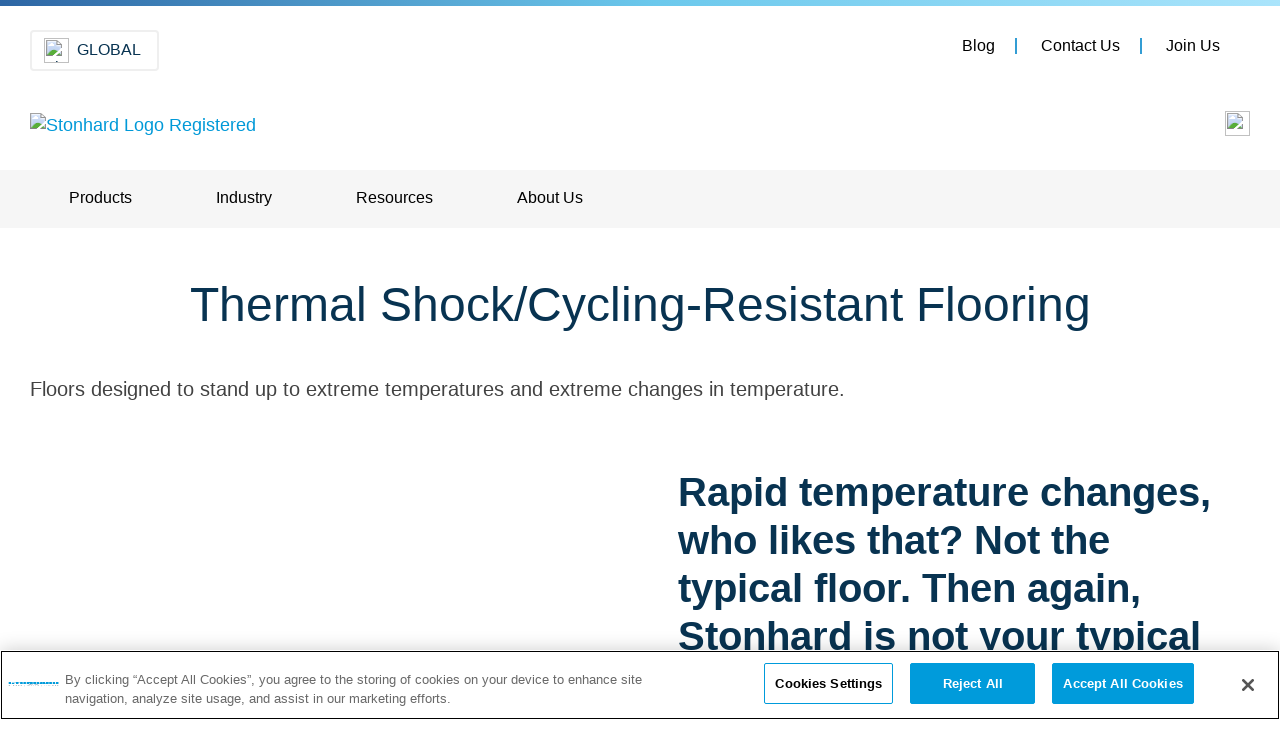

--- FILE ---
content_type: text/html; charset=utf-8
request_url: https://www.stonhard.com/product-benefits/thermal-shockcycling/
body_size: 566795
content:


<html lang="en">
<head>

    <meta charset="UTF-8">
    <meta http-equiv="X-UA-Compatible" content="IE=edge">
    <meta name="viewport" content="width=device-width, initial-scale=1, shrink-to-fit=no">


<!-- OneTrust Cookies Consent Notice start for stonhard.com -->
<script src="https://cdn.cookielaw.org/scripttemplates/otSDKStub.js"  type="text/javascript" charset="UTF-8" data-domain-script="0196a5dd-69b5-7685-b2f2-130c184bcd6f" ></script>
<script type="text/javascript">
function OptanonWrapper() { 
     OnetrustCookieScriptDelete();

     // if performance cookie not enabled
     if (OnetrustActiveGroups && !OnetrustActiveGroups.includes('C0002')) {
         rejectOtCookie();
         window.clarity('consent', false);
      }

      if (OnetrustActiveGroups && OnetrustActiveGroups.indexOf('C0002') > -1){
          window.clarity('consent', true);
       }
}
</script>
<!-- OneTrust Cookies Consent Notice end for stonhard.com -->

            <title>Thermal Shock Resistant Flooring | Stonhard</title>

        <link rel="icon" type="image/x-icon" href="/media/niujfd0c/favicon.ico">

            <meta name="description" content="Hot, cold and hot again. Floors that are designed to stand up to extreme temperatures and extreme changes in temperature are thermal shock and thermal cycling-resistant. Floors are often exposed to these extreme conditions due to processing, equipment, and cleaning. ">


            <link rel="canonical" href="https://www.stonhard.com/product-benefits/thermal-shockcycling/" />

    <meta name="mindUrl" content="wwwstonhardcom">


    <link rel="preconnect" href="https://fonts.googleapis.com">
    <link rel="preconnect" crossorigin href="https://fonts.gstatic.com">
    <link rel="stylesheet" href="https://fonts.googleapis.com/css2?family=Arimo:ital,wght@0,400..700;1,400..700&amp;family=Lato:ital,wght@0,100;0,300;0,400;0,700;0,900;1,100;1,300;1,400;1,700;1,900&amp;family=Roboto:ital,wght@0,100;0,300;0,400;0,500;0,700;0,900;1,100;1,300;1,400;1,500;1,700;1,900&amp;display=swap">
    <link rel="stylesheet" href="/css/StonhardWeb/custom-root-prop.css">
    <link rel="stylesheet" href="/css/StonhardWeb/bootstrap.v5.0.2.css">
    <!-- Custom styles for this template -->
    <link rel="stylesheet" href="/css/StonhardWeb/slick.css">
    <link rel="stylesheet" href="/css/StonhardWeb/mmenu.css">
    <link rel="stylesheet" href="/css/StonhardWeb/style.css">
    <link rel="stylesheet" href="/css/StonhardWeb/aos.css">
    <link rel="stylesheet" href="/css/StonhardWeb/slick-theme.css">
    <link rel="stylesheet" integrity="sha512-tS3S5qG0BlhnQROyJXvNjeEM4UpMXHrQfTGmbQ1gKmelCxlSEBUaxhRBj/EFTzpbP4RVSrpEikbmdJobCvhE3g==" crossorigin="anonymous" referrerpolicy="no-referrer" href="https://cdnjs.cloudflare.com/ajax/libs/OwlCarousel2/2.3.4/assets/owl.carousel.min.css" />
    <link rel="stylesheet" integrity="sha512-OTcub78R3msOCtY3Tc6FzeDJ8N9qvQn1Ph49ou13xgA9VsH9+LRxoFU6EqLhW4+PKRfU+/HReXmSZXHEkpYoOA==" crossorigin="anonymous" referrerpolicy="no-referrer" href="https://cdnjs.cloudflare.com/ajax/libs/OwlCarousel2/2.3.4/assets/owl.theme.default.css" />
    <link rel="stylesheet" href="/css/StonhardWeb/industry-style.css">
    <link rel="stylesheet" href="/css/StonhardWeb/site-rte-styles.css">


    <script src="/scripts/Stonhard/jquery-3.5.1.min.js"></script>
    <script src="/scripts/Stonhard/bootstrap.bundle.v5.0.2.js"></script>
    <script type="text/javascript" src="/scripts/Stonhard/jquery.simplePagination.js"></script>
    <script src="/scripts/slick.min.js"></script>
    <script integrity="sha512-bPs7Ae6pVvhOSiIcyUClR7/q2OAsRiovw4vAkX+zJbw3ShAeeqezq50RIIcIURq7Oa20rW2n2q+fyXBNcU9lrw==" crossorigin="anonymous" referrerpolicy="no-referrer" src="https://cdnjs.cloudflare.com/ajax/libs/OwlCarousel2/2.3.4/owl.carousel.min.js"></script>
    <script src="/scripts/StonhardWeb/jquery.simpleLoadMore.min.js"></script>

    <script src="/scripts/StonhardWeb/industry-script.js"></script>
    <script src="/scripts/StonhardWeb/webworkerimage_main.js"></script>    

    <!-- GSAP Core -->
    <script src="https://cdnjs.cloudflare.com/ajax/libs/gsap/3.11.2/gsap.min.js"></script>
    <!-- ScrollTrigger Plugin -->
    <script src="https://cdnjs.cloudflare.com/ajax/libs/gsap/3.11.2/ScrollTrigger.min.js"></script>

    <script async defer src="https://www.google.com/recaptcha/api.js"></script>

    <script>
        $(document).ready(function () {
            $(".linkie").hover(openMegaNav, closeMegaNav);
            $(".megaNav .greyColor li").hover(megaHover);
            $(window).on("resize", function () {
                widthOfContainer = $(".container.reveal").width();
                $(".megaNav").css("width", widthOfContainer);
            });

            function megaHover(e) {
                $(".brandsMenu").css({ "display": "block" });
            }

            function openMegaNav(e) {
                var widthOfContainer = $(".container.reveal").width();
                $(e.currentTarget.children[1]).css({ "width": widthOfContainer, "display": "block" });
            }

            function closeMegaNav(e) {
                $(e.currentTarget.children[1]).css({ "display": "none" });
            }

        });

        $(window).on("load", function () {
            $("#mobile-menu").css("opacity", "100")
        })
    </script>

    <script type="text/javascript">
        function searchClick() {

            $(".searchBox").fadeIn().css({ "display": "block" });

            //$(".wrap").addClass("blurIt");

        }

        function searchClose() {

            $(".searchBox").fadeOut();

            //$(".wrap").removeClass("blurIt");

        }

        $(function () {
            $(".searchBox").fadeOut();
            $("#searchLNK").on("click", searchClick);
            $("#searchErrorLink").on("click", searchClick);
            $(".searcicle").on("click", searchClose);
            $(".searchSubButton").on("click", function (e) {
                window.location.href = '/search-results/?ap-q=' + $(".typeSearch").val();
                Search($(".typeSearch").val());
            });

            $(".typeSearch").keyup(function (e) {
                if (e.keyCode == 13) {
                    window.location.href = '/search-results/?ap-q=' + $(".typeSearch").val();
                    Search($(this).val());
                }
            });
            $(".typeSearch").attr("placeholder", "Search")
        });
    </script>

    <script>

        document.addEventListener('DOMContentLoaded', function() {
    const sections = document.querySelectorAll('.sectionFade');

    // Create an IntersectionObserver instance
    const observer = new IntersectionObserver((entries, observer) => {
        entries.forEach(entry => {
            if (entry.isIntersecting) {
                entry.target.classList.add('visible'); // Add 'visible' class when in view
                observer.unobserve(entry.target); // Stop observing once it's visible
            }
        });
    }, {
        threshold: 0.1 // Trigger when 10% of the element is visible
    });

    // Observe each section
    sections.forEach(section => {
        observer.observe(section);
    });
});


    </script>

    <script type="text/javascript" src="/scripts/Stonhard/mmenu.js"></script>

    <script>
        document.addEventListener(

            "DOMContentLoaded", () => {

                new Mmenu("#mobile-menu", {
                    "extensions": [
                        "pagedim-black"
                    ],

                    "navbars": [
                        {
                            "position": "top"
                        }
                    ]

                });

            }

        );
    </script>


<script type="text/plain" class="optanon-category-C0002"> (function(c,l,a,r,i,t,y){ c[a]=c[a]||function(){(c[a].q=c[a].q||[]).push(arguments)};  t=l.createElement(r);t.async=1;t.src="https://www.clarity.ms/tag/"+i; y=l.getElementsByTagName(r)[0];y.parentNode.insertBefore(t,y); })(window, document, "clarity", "script", "rqs1sxjn0c"); </script>

<script type="text/plain" class="optanon-category-C0002" async src="https://www.googletagmanager.com/gtag/js?id=G-Z3CHBSJKVJ"></script>
			<script type="text/plain" class="optanon-category-C0002">
			  window.dataLayer = window.dataLayer || [];
			  function gtag(){dataLayer.push(arguments);}
			  gtag('js', new Date());
			
			 
			
			  gtag('config', 'G-Z3CHBSJKVJ');
			</script>


	<!-- Google Tag Manager -->
	<noscript><iframe src="//www.googletagmanager.com/ns.html?id=GTM-NVRLNV"
	height="0" width="0" style="display:none;visibility:hidden"></iframe></noscript>
	<script type="text/plain" class="optanon-category-C0002">(function(w,d,s,l,i){w[l]=w[l]||[];w[l].push({'gtm.start':
	new Date().getTime(),event:'gtm.js'});var f=d.getElementsByTagName(s)[0],
	j=d.createElement(s),dl=l!='dataLayer'?'&l='+l:'';j.async=true;j.src=
	'//www.googletagmanager.com/gtm.js?id='+i+dl;f.parentNode.insertBefore(j,f);
	})(window,document,'script','dataLayer','GTM-NVRLNV');</script>
	<!-- End Google Tag Manager -->

    <style>
        @media screen and (min-width: 992px) {

            .sticky {
                position: fixed;
                transform: translateY(-175px) !important;
                width: 100%;
                z-index: 9999 !important;
                background: #fff !important;

                box-shadow: 0px 4px 19px 0px rgba(0, 0, 0, 0.25);
            }


        }


        .mm-listitem__text {
            font-size: 14px !important;
        }

        #onetrust-consent-sdk #onetrust-pc-btn-handler, #onetrust-consent-sdk #onetrust-pc-btn-handler.cookie-setting-link {
            color: #000000 !important;
        }

        .trade-mark-symbol {
            font-size: 1rem;
            vertical-align: super;
            position: relative;
            top: -0.5rem;
        }

        @media only screen and (max-width: 600px) {
            .trade-mark-symbol {
                top: -0.25rem !important;
            }
        }
    </style>

    

</head>

<body>

    <!--Navbar-->

    <div id="">
        


<div class="searchBox seeMe"></div>
<div class="searchBox" style="background-color: transparent; display: none;">
    <input class="typeSearch" type="search" placeholder="Search">
    <div class="circle searcicle">
        <div class="material-icons dp48">
            <svg width="1em" height="1em" viewBox="0 0 16 16" class="bi bi-x" fill="currentColor" xmlns="http://www.w3.org/2000/svg">
                <path fill-rule="evenodd" d="M4.646 4.646a.5.5 0 0 1 .708 0L8 7.293l2.646-2.647a.5.5 0 0 1 .708.708L8.707 8l2.647 2.646a.5.5 0 0 1-.708.708L8 8.707l-2.646 2.647a.5.5 0 0 1-.708-.708L7.293 8 4.646 5.354a.5.5 0 0 1 0-.708z"></path>
            </svg>
        </div>
    </div>
    <input type="submit" class="searchSubButton" value="Search">
</div>

<!-- Top Border -->
<div class="gradient-border"></div>

<!--menu start-->
<!-- Top Menu -->

<div class="container">
    <div class="container-fluid navbar-expand-lg mt-3">

        <nav class="navbar navbar-expand-lg topNavBar" style="border-bottom:none;">
            <div class="container-fluid align-items-center p-lg-0">

                    <div class="col-1 col-lg-4 d-none d-lg-block ms-0 ms-md-0 p-md-0">
                        <a href="/global-international-landing/" class="btn btn-nav-0">
                            <img src="/media/fhogueat/global-icon.svg" alt="global icon" style="width:25px;height:25px;" />
                            <span class="px-0 px-lg-1 text-uppercase">
                                GLOBAL
                            </span>
                        </a>
                    </div>


                <div class="col-12 col-lg-8 pe-0 me-0">

                    <div class="row align-items-center justify-content-end">

                                <ul class="navbar-nav flex-row align-items-center justify-content-end">




    <li class="nav-item">
        <a class="nav-link fs-top-nav-link top-nav-link-vr d-flex align-items-center" href="/blog/">
            Blog
        </a>
    </li>



    <li class="nav-item">
        <a class="nav-link fs-top-nav-link top-nav-link-vr d-flex align-items-center" href="/contact/">
            Contact Us
        </a>
    </li>



    <li class="nav-item dropdown">

        <a class="nav-link dropdown-toggle fs-top-nav-link d-flex align-items-center" href="#" role="button" data-bs-toggle="dropdown" aria-expanded="false">
            Join Us
        </a>

            <div class="dropdown-menu">
                    <a class="dropdown-item fs-top-nav-link" href="/join/careers/">
                        Careers
                    </a>
                    <a class="dropdown-item fs-top-nav-link" href="/join/become-installation-partner/">
                        Installation Partner
                    </a>
            </div>
        
    </li>

                                </ul>


                    </div>

                </div>

            </div>
        </nav>

    </div>

    <!-- Logo Section -->
    <div class="container-fluid navbar-expand-lg mt-0 mt-lg-3">

        <nav class="navbar navbar-expand-lg border-0 middleNavBar">

            <div class="container-fluid align-items-center px-3 p-lg-0">

                <div class="col-7 col-md-4 col-lg-3 ms-0 ms-md-0 p-0">
                        <a href="/">
                            <img src="/media/lp2gfjf4/stonhard-logo-lrg-registered-0085ca.svg" class="img-fluid" alt="Stonhard Logo Registered" />
                        </a>
                </div>

                <div class="col-5 col-lg-8 pe-0 me-0">

                    <div class="row align-items-center justify-content-end pe-0">

                        <div class="col-1 col-lg-1 text-end pe-2 pe-lg-0">
                            <span class="linkie">
                                <a id="searchLNK" class="nav-link mt-2" href="#" aria-label="Open this option" data-uw-rm-empty-ctrl="">
                                    <img style="height:25px;width:25px;" src="/media/wesndboh/search-icon.svg" alt="magnifying" data-uw-rm-alt-original="" data-uw-rm-alt="BE">
                                </a>
                            </span>
                        </div>



                    </div>

                </div>

            </div>

        </nav>

    </div>
</div>


<!-- Main Navigation -->

        <div id="navScrollHeader" class="container-fluid navbar-expand-lg mt-0 mt-lg-3 d-none d-lg-block" style="background-color:#f6f6f6;">

            <div class="container">
                <nav class="navbar navbar-expand-lg border-0 mainNavBar ps-lg-0">

                    <div class="container-fluid row pt-2">

                        <div class="col-12 p-0">
                            <ul class="navbar-nav">




    <li class="nav-item mainnav-items dropdown-main-item">

            <div class="nav-link fs-top-nav-link dropdown-main-toggle nav-link-no-click">
                Products
            </div>
        


            <div class="dropdown-main-menu">

                <div class="container-fluid">

                    <div class="row w-100">

                        <!-- First level Subheader -->
                                <div class="col-lg-3 py-4 px-5 main-nav-link-box">





        <div class="row">
            <div class="col-12 p-0 bg-main-nav">
                        <div class="nav-link fs-main-nav-link nav-link-no-click" data-subnav-item="menu-subchild-0-item-1">
                            Our Flooring Products
                        </div>

            </div>
        </div>




        <div class="row">
            <div class="col-12 p-0 bg-main-nav">
                        <a class="nav-link fs-main-nav-link" data-subnav-item="menu-subchild-0-item-2" href="/liquid-elements/">
                            Luxury Flooring Collection
                        </a>

            </div>
        </div>




        <div class="row">
            <div class="col-12 p-0 bg-main-nav">
                        <a class="nav-link fs-main-nav-link" data-subnav-item="menu-subchild-0-item-3" href="/products/flooring-types/">
                            Resinous Flooring Types
                        </a>

            </div>
        </div>




        <div class="row">
            <div class="col-12 p-0 bg-main-nav">
                        <div class="nav-link fs-main-nav-link nav-link-no-click" data-subnav-item="menu-subchild-0-item-4">
                            Lining Solutions
                        </div>

            </div>
        </div>




        <div class="row">
            <div class="col-12 p-0 bg-main-nav">
                        <div class="nav-link fs-main-nav-link nav-link-no-click" data-subnav-item="menu-subchild-0-item-5">
                            Wall Solutions
                        </div>

            </div>
        </div>




        <div class="row">
            <div class="col-12 p-0 bg-main-nav">
                        <div class="nav-link fs-main-nav-link nav-link-no-click" data-subnav-item="menu-subchild-0-item-6">
                            Construction Solutions
                        </div>

            </div>
        </div>




        <div class="row">
            <div class="col-12 p-0 bg-main-nav">
                        <a class="nav-link fs-main-nav-link" data-subnav-item="menu-subchild-0-item-7" href="/products/complementary/">
                            Complementary Products
                        </a>

            </div>
        </div>




        <div class="row">
            <div class="col-12 p-0 bg-main-nav">
                        <div class="nav-link fs-main-nav-link nav-link-no-click" data-subnav-item="menu-subchild-0-item-8">
                            Cleaning Products
                        </div>

            </div>
        </div>

                                </div>

                        <div class="col-lg-9 p-0">

                                 <!-- Main Image -->
                                <div class="row main-nav-image-box">
                                    <div class="col-12 p-0">
                                        <img src="/media/ywad0djd/products-stonhard-menu-image.png" alt="Products Stonhard Menu Image" class="img-fluid" />
                                    </div>
                                </div>

                                    <!-- Second Level Subheader -->
                                    <div class="row main-nav-subheader-items-box d-none">




        <div class="col-12 p-0 menu-subchild-items d-none menu-subchild-0-item-1">

            <div class="row">

                        <div class=" mb-3 px-3 nav-border-left nav-border-right">






    <div class="row bg-sub-nav mt-4" data-subnav-item-new='menu-sub-text-07073ee39-682d-4dd3-9369-ecd131d41787'>
        <div class="fs-main-subnav-link-text d-flex align-items-center" >
            <a class="nav-link fs-main-subnav-link text-nowrap " href="/products/stonclad/">
                <p><strong>High Strength</strong> | <em>Stonclad</em></p> 
        </a>


        </div>
       
    </div>


<style>
    p {
        margin-bottom: 0px !important;
    }

    a.nav-link.fs-main-subnav-link p {
        margin: 0px !important;
    }

    .fs-main-subnav-link-childitems {         
        top: 0;
        position: absolute;
        left: 100%;
        background-color: #0d3b66; /* Dark blue */
        color: #fff !important;
        border-radius: 6px;
        min-width: 120px; 
        text-wrap: nowrap;
        padding: 5px 10px ;
        font-size: 1rem !important;
        z-index:1;
    }

      /*   .fs-main-subnav-link-childitems a, a:hover, a:active, a:visited {
            color: #fff !important;
        } */

        .fs-main-subnav-link-childitems::before {
        content: "";
        position: absolute;
        left: -8px;
        top: 0.75em;
        width: 0;
        height: 0;
        border-top: 8px solid transparent;
        border-bottom: 8px solid transparent;
        border-right: 8px solid #0d3b66;
    }


        .fs-main-subnav-link-childitems > .fs-main-nav-link-text {
            /* background-color: #009bda !important;
            margin-left: 1.5rem;
            padding-left: 0px;
            padding-right: 0px;
            font-weight: 400;
            font-size: 18px;
            padding: 0.5rem 0 !important; */
        }

    .fs-main-subnav-link-text {position: relative;}

    .fs-main-subnav-link-text > .fs-main-subnav-link-subitem {
       /*  top: 0;
        
        margin-top: -6px; */
        
    }

    .subitem-anchor, .subitem-anchor:hover, .subitem-anchor:active, .subitem-anchor:visited {
        color: #FFF !important;
    }

    @media (max-width: 1360px) {
        /* Submenu: open BELOW the parent */
        .fs-main-subnav-link-childitems {
            position: absolute !important;
            top: 100% !important; /* place below the parent */
            left: 0 !important; /* align left edges (use right:0 for right-aligned) */
            /* visual styles */
            background-color: #0d3b66 !important; /* Dark blue */
            color: #fff !important;
            border-radius: 6px !important;
            min-width: 120px !important;
            white-space: nowrap !important; /* use white-space, not text-wrap */
            padding: 5px 10px !important;
            font-size: 1rem !important;
            z-index: 1000 !important;
        }
            /* Arrow on TOP of the submenu, pointing UP toward the parent */
            .fs-main-subnav-link-childitems::before {
                content: "" !important;
                position: absolute !important;
                top: -8px !important; /* sit just above the submenu box */
                left: 0.75em !important; /* move horizontally as needed */
                width: 0 !important;
                height: 0 !important;
                /* triangle pointing UP: color the BORDER-BOTTOM */
                border-left: 8px solid transparent !important;
                border-right: 8px solid transparent !important;
                border-bottom: 8px solid #0d3b66 !important;
                border-top:none !important;
            }
    }
    
</style>




    <div class="row bg-sub-nav " data-subnav-item-new='menu-sub-text-1d4f37375-2dce-4db4-9848-4d6a8e637794'>
        <div class="fs-main-subnav-link-text d-flex align-items-center" >
            <a class="nav-link fs-main-subnav-link text-nowrap " href="/products/stonshield/">
                <p><strong>Textured</strong> | <em>Stonshield</em></p> 
        </a>


        </div>
       
    </div>


<style>
    p {
        margin-bottom: 0px !important;
    }

    a.nav-link.fs-main-subnav-link p {
        margin: 0px !important;
    }

    .fs-main-subnav-link-childitems {         
        top: 0;
        position: absolute;
        left: 100%;
        background-color: #0d3b66; /* Dark blue */
        color: #fff !important;
        border-radius: 6px;
        min-width: 120px; 
        text-wrap: nowrap;
        padding: 5px 10px ;
        font-size: 1rem !important;
        z-index:1;
    }

      /*   .fs-main-subnav-link-childitems a, a:hover, a:active, a:visited {
            color: #fff !important;
        } */

        .fs-main-subnav-link-childitems::before {
        content: "";
        position: absolute;
        left: -8px;
        top: 0.75em;
        width: 0;
        height: 0;
        border-top: 8px solid transparent;
        border-bottom: 8px solid transparent;
        border-right: 8px solid #0d3b66;
    }


        .fs-main-subnav-link-childitems > .fs-main-nav-link-text {
            /* background-color: #009bda !important;
            margin-left: 1.5rem;
            padding-left: 0px;
            padding-right: 0px;
            font-weight: 400;
            font-size: 18px;
            padding: 0.5rem 0 !important; */
        }

    .fs-main-subnav-link-text {position: relative;}

    .fs-main-subnav-link-text > .fs-main-subnav-link-subitem {
       /*  top: 0;
        
        margin-top: -6px; */
        
    }

    .subitem-anchor, .subitem-anchor:hover, .subitem-anchor:active, .subitem-anchor:visited {
        color: #FFF !important;
    }

    @media (max-width: 1360px) {
        /* Submenu: open BELOW the parent */
        .fs-main-subnav-link-childitems {
            position: absolute !important;
            top: 100% !important; /* place below the parent */
            left: 0 !important; /* align left edges (use right:0 for right-aligned) */
            /* visual styles */
            background-color: #0d3b66 !important; /* Dark blue */
            color: #fff !important;
            border-radius: 6px !important;
            min-width: 120px !important;
            white-space: nowrap !important; /* use white-space, not text-wrap */
            padding: 5px 10px !important;
            font-size: 1rem !important;
            z-index: 1000 !important;
        }
            /* Arrow on TOP of the submenu, pointing UP toward the parent */
            .fs-main-subnav-link-childitems::before {
                content: "" !important;
                position: absolute !important;
                top: -8px !important; /* sit just above the submenu box */
                left: 0.75em !important; /* move horizontally as needed */
                width: 0 !important;
                height: 0 !important;
                /* triangle pointing UP: color the BORDER-BOTTOM */
                border-left: 8px solid transparent !important;
                border-right: 8px solid transparent !important;
                border-bottom: 8px solid #0d3b66 !important;
                border-top:none !important;
            }
    }
    
</style>




    <div class="row bg-sub-nav " data-subnav-item-new='menu-sub-text-2d71c3540-8ce4-408b-bae8-c2eaa3c03ca1'>
        <div class="fs-main-subnav-link-text d-flex align-items-center" >
            <a class="nav-link fs-main-subnav-link text-nowrap " href="/products/stonblend/">
                <p><strong>Decorative, Seamless</strong> | <em>Stonblend</em></p> 
        </a>


        </div>
       
    </div>


<style>
    p {
        margin-bottom: 0px !important;
    }

    a.nav-link.fs-main-subnav-link p {
        margin: 0px !important;
    }

    .fs-main-subnav-link-childitems {         
        top: 0;
        position: absolute;
        left: 100%;
        background-color: #0d3b66; /* Dark blue */
        color: #fff !important;
        border-radius: 6px;
        min-width: 120px; 
        text-wrap: nowrap;
        padding: 5px 10px ;
        font-size: 1rem !important;
        z-index:1;
    }

      /*   .fs-main-subnav-link-childitems a, a:hover, a:active, a:visited {
            color: #fff !important;
        } */

        .fs-main-subnav-link-childitems::before {
        content: "";
        position: absolute;
        left: -8px;
        top: 0.75em;
        width: 0;
        height: 0;
        border-top: 8px solid transparent;
        border-bottom: 8px solid transparent;
        border-right: 8px solid #0d3b66;
    }


        .fs-main-subnav-link-childitems > .fs-main-nav-link-text {
            /* background-color: #009bda !important;
            margin-left: 1.5rem;
            padding-left: 0px;
            padding-right: 0px;
            font-weight: 400;
            font-size: 18px;
            padding: 0.5rem 0 !important; */
        }

    .fs-main-subnav-link-text {position: relative;}

    .fs-main-subnav-link-text > .fs-main-subnav-link-subitem {
       /*  top: 0;
        
        margin-top: -6px; */
        
    }

    .subitem-anchor, .subitem-anchor:hover, .subitem-anchor:active, .subitem-anchor:visited {
        color: #FFF !important;
    }

    @media (max-width: 1360px) {
        /* Submenu: open BELOW the parent */
        .fs-main-subnav-link-childitems {
            position: absolute !important;
            top: 100% !important; /* place below the parent */
            left: 0 !important; /* align left edges (use right:0 for right-aligned) */
            /* visual styles */
            background-color: #0d3b66 !important; /* Dark blue */
            color: #fff !important;
            border-radius: 6px !important;
            min-width: 120px !important;
            white-space: nowrap !important; /* use white-space, not text-wrap */
            padding: 5px 10px !important;
            font-size: 1rem !important;
            z-index: 1000 !important;
        }
            /* Arrow on TOP of the submenu, pointing UP toward the parent */
            .fs-main-subnav-link-childitems::before {
                content: "" !important;
                position: absolute !important;
                top: -8px !important; /* sit just above the submenu box */
                left: 0.75em !important; /* move horizontally as needed */
                width: 0 !important;
                height: 0 !important;
                /* triangle pointing UP: color the BORDER-BOTTOM */
                border-left: 8px solid transparent !important;
                border-right: 8px solid transparent !important;
                border-bottom: 8px solid #0d3b66 !important;
                border-top:none !important;
            }
    }
    
</style>




    <div class="row bg-sub-nav " data-subnav-item-new='menu-sub-text-36dba5960-cdee-4a7a-a552-127f565b3745'>
        <div class="fs-main-subnav-link-text d-flex align-items-center" >
            <a class="nav-link fs-main-subnav-link text-nowrap " href="/products/stonres/">
                <p><strong>Resilient, Decorative, Acoustic</strong> | <em>Stonres</em></p> 
        </a>


        </div>
       
    </div>


<style>
    p {
        margin-bottom: 0px !important;
    }

    a.nav-link.fs-main-subnav-link p {
        margin: 0px !important;
    }

    .fs-main-subnav-link-childitems {         
        top: 0;
        position: absolute;
        left: 100%;
        background-color: #0d3b66; /* Dark blue */
        color: #fff !important;
        border-radius: 6px;
        min-width: 120px; 
        text-wrap: nowrap;
        padding: 5px 10px ;
        font-size: 1rem !important;
        z-index:1;
    }

      /*   .fs-main-subnav-link-childitems a, a:hover, a:active, a:visited {
            color: #fff !important;
        } */

        .fs-main-subnav-link-childitems::before {
        content: "";
        position: absolute;
        left: -8px;
        top: 0.75em;
        width: 0;
        height: 0;
        border-top: 8px solid transparent;
        border-bottom: 8px solid transparent;
        border-right: 8px solid #0d3b66;
    }


        .fs-main-subnav-link-childitems > .fs-main-nav-link-text {
            /* background-color: #009bda !important;
            margin-left: 1.5rem;
            padding-left: 0px;
            padding-right: 0px;
            font-weight: 400;
            font-size: 18px;
            padding: 0.5rem 0 !important; */
        }

    .fs-main-subnav-link-text {position: relative;}

    .fs-main-subnav-link-text > .fs-main-subnav-link-subitem {
       /*  top: 0;
        
        margin-top: -6px; */
        
    }

    .subitem-anchor, .subitem-anchor:hover, .subitem-anchor:active, .subitem-anchor:visited {
        color: #FFF !important;
    }

    @media (max-width: 1360px) {
        /* Submenu: open BELOW the parent */
        .fs-main-subnav-link-childitems {
            position: absolute !important;
            top: 100% !important; /* place below the parent */
            left: 0 !important; /* align left edges (use right:0 for right-aligned) */
            /* visual styles */
            background-color: #0d3b66 !important; /* Dark blue */
            color: #fff !important;
            border-radius: 6px !important;
            min-width: 120px !important;
            white-space: nowrap !important; /* use white-space, not text-wrap */
            padding: 5px 10px !important;
            font-size: 1rem !important;
            z-index: 1000 !important;
        }
            /* Arrow on TOP of the submenu, pointing UP toward the parent */
            .fs-main-subnav-link-childitems::before {
                content: "" !important;
                position: absolute !important;
                top: -8px !important; /* sit just above the submenu box */
                left: 0.75em !important; /* move horizontally as needed */
                width: 0 !important;
                height: 0 !important;
                /* triangle pointing UP: color the BORDER-BOTTOM */
                border-left: 8px solid transparent !important;
                border-right: 8px solid transparent !important;
                border-bottom: 8px solid #0d3b66 !important;
                border-top:none !important;
            }
    }
    
</style>




    <div class="row bg-sub-nav " data-subnav-item-new='menu-sub-text-432eb4e6b-4018-42a3-8ab3-b7cd2cddb0d7'>
        <div class="fs-main-subnav-link-text d-flex align-items-center" >
            <a class="nav-link fs-main-subnav-link text-nowrap " href="/products/stontec/">
                <p><strong>Decorative Flake Finish</strong> | <em>Stontec</em></p> 
        </a>


        </div>
       
    </div>


<style>
    p {
        margin-bottom: 0px !important;
    }

    a.nav-link.fs-main-subnav-link p {
        margin: 0px !important;
    }

    .fs-main-subnav-link-childitems {         
        top: 0;
        position: absolute;
        left: 100%;
        background-color: #0d3b66; /* Dark blue */
        color: #fff !important;
        border-radius: 6px;
        min-width: 120px; 
        text-wrap: nowrap;
        padding: 5px 10px ;
        font-size: 1rem !important;
        z-index:1;
    }

      /*   .fs-main-subnav-link-childitems a, a:hover, a:active, a:visited {
            color: #fff !important;
        } */

        .fs-main-subnav-link-childitems::before {
        content: "";
        position: absolute;
        left: -8px;
        top: 0.75em;
        width: 0;
        height: 0;
        border-top: 8px solid transparent;
        border-bottom: 8px solid transparent;
        border-right: 8px solid #0d3b66;
    }


        .fs-main-subnav-link-childitems > .fs-main-nav-link-text {
            /* background-color: #009bda !important;
            margin-left: 1.5rem;
            padding-left: 0px;
            padding-right: 0px;
            font-weight: 400;
            font-size: 18px;
            padding: 0.5rem 0 !important; */
        }

    .fs-main-subnav-link-text {position: relative;}

    .fs-main-subnav-link-text > .fs-main-subnav-link-subitem {
       /*  top: 0;
        
        margin-top: -6px; */
        
    }

    .subitem-anchor, .subitem-anchor:hover, .subitem-anchor:active, .subitem-anchor:visited {
        color: #FFF !important;
    }

    @media (max-width: 1360px) {
        /* Submenu: open BELOW the parent */
        .fs-main-subnav-link-childitems {
            position: absolute !important;
            top: 100% !important; /* place below the parent */
            left: 0 !important; /* align left edges (use right:0 for right-aligned) */
            /* visual styles */
            background-color: #0d3b66 !important; /* Dark blue */
            color: #fff !important;
            border-radius: 6px !important;
            min-width: 120px !important;
            white-space: nowrap !important; /* use white-space, not text-wrap */
            padding: 5px 10px !important;
            font-size: 1rem !important;
            z-index: 1000 !important;
        }
            /* Arrow on TOP of the submenu, pointing UP toward the parent */
            .fs-main-subnav-link-childitems::before {
                content: "" !important;
                position: absolute !important;
                top: -8px !important; /* sit just above the submenu box */
                left: 0.75em !important; /* move horizontally as needed */
                width: 0 !important;
                height: 0 !important;
                /* triangle pointing UP: color the BORDER-BOTTOM */
                border-left: 8px solid transparent !important;
                border-right: 8px solid transparent !important;
                border-bottom: 8px solid #0d3b66 !important;
                border-top:none !important;
            }
    }
    
</style>




    <div class="row bg-sub-nav " data-subnav-item-new='menu-sub-text-50e0535a8-1238-4194-adcb-f7fc613b1b86'>
        <div class="fs-main-subnav-link-text d-flex align-items-center" >
            <a class="nav-link fs-main-subnav-link text-nowrap " href="/products/stoncrete/">
                <p><strong>Decorative</strong> | <em>Stoncrete</em></p> 
        </a>


        </div>
       
    </div>


<style>
    p {
        margin-bottom: 0px !important;
    }

    a.nav-link.fs-main-subnav-link p {
        margin: 0px !important;
    }

    .fs-main-subnav-link-childitems {         
        top: 0;
        position: absolute;
        left: 100%;
        background-color: #0d3b66; /* Dark blue */
        color: #fff !important;
        border-radius: 6px;
        min-width: 120px; 
        text-wrap: nowrap;
        padding: 5px 10px ;
        font-size: 1rem !important;
        z-index:1;
    }

      /*   .fs-main-subnav-link-childitems a, a:hover, a:active, a:visited {
            color: #fff !important;
        } */

        .fs-main-subnav-link-childitems::before {
        content: "";
        position: absolute;
        left: -8px;
        top: 0.75em;
        width: 0;
        height: 0;
        border-top: 8px solid transparent;
        border-bottom: 8px solid transparent;
        border-right: 8px solid #0d3b66;
    }


        .fs-main-subnav-link-childitems > .fs-main-nav-link-text {
            /* background-color: #009bda !important;
            margin-left: 1.5rem;
            padding-left: 0px;
            padding-right: 0px;
            font-weight: 400;
            font-size: 18px;
            padding: 0.5rem 0 !important; */
        }

    .fs-main-subnav-link-text {position: relative;}

    .fs-main-subnav-link-text > .fs-main-subnav-link-subitem {
       /*  top: 0;
        
        margin-top: -6px; */
        
    }

    .subitem-anchor, .subitem-anchor:hover, .subitem-anchor:active, .subitem-anchor:visited {
        color: #FFF !important;
    }

    @media (max-width: 1360px) {
        /* Submenu: open BELOW the parent */
        .fs-main-subnav-link-childitems {
            position: absolute !important;
            top: 100% !important; /* place below the parent */
            left: 0 !important; /* align left edges (use right:0 for right-aligned) */
            /* visual styles */
            background-color: #0d3b66 !important; /* Dark blue */
            color: #fff !important;
            border-radius: 6px !important;
            min-width: 120px !important;
            white-space: nowrap !important; /* use white-space, not text-wrap */
            padding: 5px 10px !important;
            font-size: 1rem !important;
            z-index: 1000 !important;
        }
            /* Arrow on TOP of the submenu, pointing UP toward the parent */
            .fs-main-subnav-link-childitems::before {
                content: "" !important;
                position: absolute !important;
                top: -8px !important; /* sit just above the submenu box */
                left: 0.75em !important; /* move horizontally as needed */
                width: 0 !important;
                height: 0 !important;
                /* triangle pointing UP: color the BORDER-BOTTOM */
                border-left: 8px solid transparent !important;
                border-right: 8px solid transparent !important;
                border-bottom: 8px solid #0d3b66 !important;
                border-top:none !important;
            }
    }
    
</style>




    <div class="row bg-sub-nav " data-subnav-item-new='menu-sub-text-6204cc61e-faff-4966-a946-6a556815df76'>
        <div class="fs-main-subnav-link-text d-flex align-items-center" >
            <a class="nav-link fs-main-subnav-link text-nowrap " href="/products/stonlux/">
                <p><strong>Self-Leveling</strong> | <em>Stonlux</em></p> 
        </a>


        </div>
       
    </div>


<style>
    p {
        margin-bottom: 0px !important;
    }

    a.nav-link.fs-main-subnav-link p {
        margin: 0px !important;
    }

    .fs-main-subnav-link-childitems {         
        top: 0;
        position: absolute;
        left: 100%;
        background-color: #0d3b66; /* Dark blue */
        color: #fff !important;
        border-radius: 6px;
        min-width: 120px; 
        text-wrap: nowrap;
        padding: 5px 10px ;
        font-size: 1rem !important;
        z-index:1;
    }

      /*   .fs-main-subnav-link-childitems a, a:hover, a:active, a:visited {
            color: #fff !important;
        } */

        .fs-main-subnav-link-childitems::before {
        content: "";
        position: absolute;
        left: -8px;
        top: 0.75em;
        width: 0;
        height: 0;
        border-top: 8px solid transparent;
        border-bottom: 8px solid transparent;
        border-right: 8px solid #0d3b66;
    }


        .fs-main-subnav-link-childitems > .fs-main-nav-link-text {
            /* background-color: #009bda !important;
            margin-left: 1.5rem;
            padding-left: 0px;
            padding-right: 0px;
            font-weight: 400;
            font-size: 18px;
            padding: 0.5rem 0 !important; */
        }

    .fs-main-subnav-link-text {position: relative;}

    .fs-main-subnav-link-text > .fs-main-subnav-link-subitem {
       /*  top: 0;
        
        margin-top: -6px; */
        
    }

    .subitem-anchor, .subitem-anchor:hover, .subitem-anchor:active, .subitem-anchor:visited {
        color: #FFF !important;
    }

    @media (max-width: 1360px) {
        /* Submenu: open BELOW the parent */
        .fs-main-subnav-link-childitems {
            position: absolute !important;
            top: 100% !important; /* place below the parent */
            left: 0 !important; /* align left edges (use right:0 for right-aligned) */
            /* visual styles */
            background-color: #0d3b66 !important; /* Dark blue */
            color: #fff !important;
            border-radius: 6px !important;
            min-width: 120px !important;
            white-space: nowrap !important; /* use white-space, not text-wrap */
            padding: 5px 10px !important;
            font-size: 1rem !important;
            z-index: 1000 !important;
        }
            /* Arrow on TOP of the submenu, pointing UP toward the parent */
            .fs-main-subnav-link-childitems::before {
                content: "" !important;
                position: absolute !important;
                top: -8px !important; /* sit just above the submenu box */
                left: 0.75em !important; /* move horizontally as needed */
                width: 0 !important;
                height: 0 !important;
                /* triangle pointing UP: color the BORDER-BOTTOM */
                border-left: 8px solid transparent !important;
                border-right: 8px solid transparent !important;
                border-bottom: 8px solid #0d3b66 !important;
                border-top:none !important;
            }
    }
    
</style>




    <div class="row bg-sub-nav " data-subnav-item-new='menu-sub-text-7217d5cc2-4ea2-463d-b86a-6d52e9a13861'>
        <div class="fs-main-subnav-link-text d-flex align-items-center" >
            <a class="nav-link fs-main-subnav-link text-nowrap " href="/products/stondeck/">
                <p><strong>Traffic Coating</strong> | <em>Stondeck</em></p> 
        </a>


        </div>
       
    </div>


<style>
    p {
        margin-bottom: 0px !important;
    }

    a.nav-link.fs-main-subnav-link p {
        margin: 0px !important;
    }

    .fs-main-subnav-link-childitems {         
        top: 0;
        position: absolute;
        left: 100%;
        background-color: #0d3b66; /* Dark blue */
        color: #fff !important;
        border-radius: 6px;
        min-width: 120px; 
        text-wrap: nowrap;
        padding: 5px 10px ;
        font-size: 1rem !important;
        z-index:1;
    }

      /*   .fs-main-subnav-link-childitems a, a:hover, a:active, a:visited {
            color: #fff !important;
        } */

        .fs-main-subnav-link-childitems::before {
        content: "";
        position: absolute;
        left: -8px;
        top: 0.75em;
        width: 0;
        height: 0;
        border-top: 8px solid transparent;
        border-bottom: 8px solid transparent;
        border-right: 8px solid #0d3b66;
    }


        .fs-main-subnav-link-childitems > .fs-main-nav-link-text {
            /* background-color: #009bda !important;
            margin-left: 1.5rem;
            padding-left: 0px;
            padding-right: 0px;
            font-weight: 400;
            font-size: 18px;
            padding: 0.5rem 0 !important; */
        }

    .fs-main-subnav-link-text {position: relative;}

    .fs-main-subnav-link-text > .fs-main-subnav-link-subitem {
       /*  top: 0;
        
        margin-top: -6px; */
        
    }

    .subitem-anchor, .subitem-anchor:hover, .subitem-anchor:active, .subitem-anchor:visited {
        color: #FFF !important;
    }

    @media (max-width: 1360px) {
        /* Submenu: open BELOW the parent */
        .fs-main-subnav-link-childitems {
            position: absolute !important;
            top: 100% !important; /* place below the parent */
            left: 0 !important; /* align left edges (use right:0 for right-aligned) */
            /* visual styles */
            background-color: #0d3b66 !important; /* Dark blue */
            color: #fff !important;
            border-radius: 6px !important;
            min-width: 120px !important;
            white-space: nowrap !important; /* use white-space, not text-wrap */
            padding: 5px 10px !important;
            font-size: 1rem !important;
            z-index: 1000 !important;
        }
            /* Arrow on TOP of the submenu, pointing UP toward the parent */
            .fs-main-subnav-link-childitems::before {
                content: "" !important;
                position: absolute !important;
                top: -8px !important; /* sit just above the submenu box */
                left: 0.75em !important; /* move horizontally as needed */
                width: 0 !important;
                height: 0 !important;
                /* triangle pointing UP: color the BORDER-BOTTOM */
                border-left: 8px solid transparent !important;
                border-right: 8px solid transparent !important;
                border-bottom: 8px solid #0d3b66 !important;
                border-top:none !important;
            }
    }
    
</style>




    <div class="row bg-sub-nav " data-subnav-item-new='menu-sub-text-8a69732a9-7a00-44c3-91a7-5f1c9a23687b'>
        <div class="fs-main-subnav-link-text d-flex align-items-center" >
            <a class="nav-link fs-main-subnav-link text-nowrap " href="/products/stongard/">
                <p><strong>Waterproof Membrane</strong> | <em>Stongard</em></p> 
        </a>


        </div>
       
    </div>


<style>
    p {
        margin-bottom: 0px !important;
    }

    a.nav-link.fs-main-subnav-link p {
        margin: 0px !important;
    }

    .fs-main-subnav-link-childitems {         
        top: 0;
        position: absolute;
        left: 100%;
        background-color: #0d3b66; /* Dark blue */
        color: #fff !important;
        border-radius: 6px;
        min-width: 120px; 
        text-wrap: nowrap;
        padding: 5px 10px ;
        font-size: 1rem !important;
        z-index:1;
    }

      /*   .fs-main-subnav-link-childitems a, a:hover, a:active, a:visited {
            color: #fff !important;
        } */

        .fs-main-subnav-link-childitems::before {
        content: "";
        position: absolute;
        left: -8px;
        top: 0.75em;
        width: 0;
        height: 0;
        border-top: 8px solid transparent;
        border-bottom: 8px solid transparent;
        border-right: 8px solid #0d3b66;
    }


        .fs-main-subnav-link-childitems > .fs-main-nav-link-text {
            /* background-color: #009bda !important;
            margin-left: 1.5rem;
            padding-left: 0px;
            padding-right: 0px;
            font-weight: 400;
            font-size: 18px;
            padding: 0.5rem 0 !important; */
        }

    .fs-main-subnav-link-text {position: relative;}

    .fs-main-subnav-link-text > .fs-main-subnav-link-subitem {
       /*  top: 0;
        
        margin-top: -6px; */
        
    }

    .subitem-anchor, .subitem-anchor:hover, .subitem-anchor:active, .subitem-anchor:visited {
        color: #FFF !important;
    }

    @media (max-width: 1360px) {
        /* Submenu: open BELOW the parent */
        .fs-main-subnav-link-childitems {
            position: absolute !important;
            top: 100% !important; /* place below the parent */
            left: 0 !important; /* align left edges (use right:0 for right-aligned) */
            /* visual styles */
            background-color: #0d3b66 !important; /* Dark blue */
            color: #fff !important;
            border-radius: 6px !important;
            min-width: 120px !important;
            white-space: nowrap !important; /* use white-space, not text-wrap */
            padding: 5px 10px !important;
            font-size: 1rem !important;
            z-index: 1000 !important;
        }
            /* Arrow on TOP of the submenu, pointing UP toward the parent */
            .fs-main-subnav-link-childitems::before {
                content: "" !important;
                position: absolute !important;
                top: -8px !important; /* sit just above the submenu box */
                left: 0.75em !important; /* move horizontally as needed */
                width: 0 !important;
                height: 0 !important;
                /* triangle pointing UP: color the BORDER-BOTTOM */
                border-left: 8px solid transparent !important;
                border-right: 8px solid transparent !important;
                border-bottom: 8px solid #0d3b66 !important;
                border-top:none !important;
            }
    }
    
</style>




    <div class="row bg-sub-nav " data-subnav-item-new='menu-sub-text-989ffa40c-6872-48e3-8e3d-bf57786ce777'>
        <div class="fs-main-subnav-link-text d-flex align-items-center" >
            <a class="nav-link fs-main-subnav-link text-nowrap " href="/products/stonchem/">
                <p><strong>Chemical Resistant</strong> | <em>Stonchem</em></p> 
        </a>


        </div>
       
    </div>


<style>
    p {
        margin-bottom: 0px !important;
    }

    a.nav-link.fs-main-subnav-link p {
        margin: 0px !important;
    }

    .fs-main-subnav-link-childitems {         
        top: 0;
        position: absolute;
        left: 100%;
        background-color: #0d3b66; /* Dark blue */
        color: #fff !important;
        border-radius: 6px;
        min-width: 120px; 
        text-wrap: nowrap;
        padding: 5px 10px ;
        font-size: 1rem !important;
        z-index:1;
    }

      /*   .fs-main-subnav-link-childitems a, a:hover, a:active, a:visited {
            color: #fff !important;
        } */

        .fs-main-subnav-link-childitems::before {
        content: "";
        position: absolute;
        left: -8px;
        top: 0.75em;
        width: 0;
        height: 0;
        border-top: 8px solid transparent;
        border-bottom: 8px solid transparent;
        border-right: 8px solid #0d3b66;
    }


        .fs-main-subnav-link-childitems > .fs-main-nav-link-text {
            /* background-color: #009bda !important;
            margin-left: 1.5rem;
            padding-left: 0px;
            padding-right: 0px;
            font-weight: 400;
            font-size: 18px;
            padding: 0.5rem 0 !important; */
        }

    .fs-main-subnav-link-text {position: relative;}

    .fs-main-subnav-link-text > .fs-main-subnav-link-subitem {
       /*  top: 0;
        
        margin-top: -6px; */
        
    }

    .subitem-anchor, .subitem-anchor:hover, .subitem-anchor:active, .subitem-anchor:visited {
        color: #FFF !important;
    }

    @media (max-width: 1360px) {
        /* Submenu: open BELOW the parent */
        .fs-main-subnav-link-childitems {
            position: absolute !important;
            top: 100% !important; /* place below the parent */
            left: 0 !important; /* align left edges (use right:0 for right-aligned) */
            /* visual styles */
            background-color: #0d3b66 !important; /* Dark blue */
            color: #fff !important;
            border-radius: 6px !important;
            min-width: 120px !important;
            white-space: nowrap !important; /* use white-space, not text-wrap */
            padding: 5px 10px !important;
            font-size: 1rem !important;
            z-index: 1000 !important;
        }
            /* Arrow on TOP of the submenu, pointing UP toward the parent */
            .fs-main-subnav-link-childitems::before {
                content: "" !important;
                position: absolute !important;
                top: -8px !important; /* sit just above the submenu box */
                left: 0.75em !important; /* move horizontally as needed */
                width: 0 !important;
                height: 0 !important;
                /* triangle pointing UP: color the BORDER-BOTTOM */
                border-left: 8px solid transparent !important;
                border-right: 8px solid transparent !important;
                border-bottom: 8px solid #0d3b66 !important;
                border-top:none !important;
            }
    }
    
</style>
                        </div>



                        <div class="col-6 mb-3 px-3 ">






    <div class="row bg-sub-nav mt-4" data-subnav-item-new='menu-sub-text-0417679c6-0799-4def-8863-f65ab0db2c24'>
        <div class="fs-main-subnav-link-text d-flex align-items-center" >
            <a class="nav-link fs-main-subnav-link text-nowrap " href="/liquid-elements/products/smooth/">
                <p><strong>Decorative, Acoustic</strong> | <em>Smooth</em></p> 
        </a>


        </div>
       
    </div>


<style>
    p {
        margin-bottom: 0px !important;
    }

    a.nav-link.fs-main-subnav-link p {
        margin: 0px !important;
    }

    .fs-main-subnav-link-childitems {         
        top: 0;
        position: absolute;
        left: 100%;
        background-color: #0d3b66; /* Dark blue */
        color: #fff !important;
        border-radius: 6px;
        min-width: 120px; 
        text-wrap: nowrap;
        padding: 5px 10px ;
        font-size: 1rem !important;
        z-index:1;
    }

      /*   .fs-main-subnav-link-childitems a, a:hover, a:active, a:visited {
            color: #fff !important;
        } */

        .fs-main-subnav-link-childitems::before {
        content: "";
        position: absolute;
        left: -8px;
        top: 0.75em;
        width: 0;
        height: 0;
        border-top: 8px solid transparent;
        border-bottom: 8px solid transparent;
        border-right: 8px solid #0d3b66;
    }


        .fs-main-subnav-link-childitems > .fs-main-nav-link-text {
            /* background-color: #009bda !important;
            margin-left: 1.5rem;
            padding-left: 0px;
            padding-right: 0px;
            font-weight: 400;
            font-size: 18px;
            padding: 0.5rem 0 !important; */
        }

    .fs-main-subnav-link-text {position: relative;}

    .fs-main-subnav-link-text > .fs-main-subnav-link-subitem {
       /*  top: 0;
        
        margin-top: -6px; */
        
    }

    .subitem-anchor, .subitem-anchor:hover, .subitem-anchor:active, .subitem-anchor:visited {
        color: #FFF !important;
    }

    @media (max-width: 1360px) {
        /* Submenu: open BELOW the parent */
        .fs-main-subnav-link-childitems {
            position: absolute !important;
            top: 100% !important; /* place below the parent */
            left: 0 !important; /* align left edges (use right:0 for right-aligned) */
            /* visual styles */
            background-color: #0d3b66 !important; /* Dark blue */
            color: #fff !important;
            border-radius: 6px !important;
            min-width: 120px !important;
            white-space: nowrap !important; /* use white-space, not text-wrap */
            padding: 5px 10px !important;
            font-size: 1rem !important;
            z-index: 1000 !important;
        }
            /* Arrow on TOP of the submenu, pointing UP toward the parent */
            .fs-main-subnav-link-childitems::before {
                content: "" !important;
                position: absolute !important;
                top: -8px !important; /* sit just above the submenu box */
                left: 0.75em !important; /* move horizontally as needed */
                width: 0 !important;
                height: 0 !important;
                /* triangle pointing UP: color the BORDER-BOTTOM */
                border-left: 8px solid transparent !important;
                border-right: 8px solid transparent !important;
                border-bottom: 8px solid #0d3b66 !important;
                border-top:none !important;
            }
    }
    
</style>




    <div class="row bg-sub-nav " data-subnav-item-new='menu-sub-text-1f5667725-0e18-4cd8-9fce-f9b3d9c426e5'>
        <div class="fs-main-subnav-link-text d-flex align-items-center" >
            <a class="nav-link fs-main-subnav-link text-nowrap " href="/liquid-elements/products/reflect/">
                <p><strong>Decorative, Resilient</strong> | <em>Reflect</em></p> 
        </a>


        </div>
       
    </div>


<style>
    p {
        margin-bottom: 0px !important;
    }

    a.nav-link.fs-main-subnav-link p {
        margin: 0px !important;
    }

    .fs-main-subnav-link-childitems {         
        top: 0;
        position: absolute;
        left: 100%;
        background-color: #0d3b66; /* Dark blue */
        color: #fff !important;
        border-radius: 6px;
        min-width: 120px; 
        text-wrap: nowrap;
        padding: 5px 10px ;
        font-size: 1rem !important;
        z-index:1;
    }

      /*   .fs-main-subnav-link-childitems a, a:hover, a:active, a:visited {
            color: #fff !important;
        } */

        .fs-main-subnav-link-childitems::before {
        content: "";
        position: absolute;
        left: -8px;
        top: 0.75em;
        width: 0;
        height: 0;
        border-top: 8px solid transparent;
        border-bottom: 8px solid transparent;
        border-right: 8px solid #0d3b66;
    }


        .fs-main-subnav-link-childitems > .fs-main-nav-link-text {
            /* background-color: #009bda !important;
            margin-left: 1.5rem;
            padding-left: 0px;
            padding-right: 0px;
            font-weight: 400;
            font-size: 18px;
            padding: 0.5rem 0 !important; */
        }

    .fs-main-subnav-link-text {position: relative;}

    .fs-main-subnav-link-text > .fs-main-subnav-link-subitem {
       /*  top: 0;
        
        margin-top: -6px; */
        
    }

    .subitem-anchor, .subitem-anchor:hover, .subitem-anchor:active, .subitem-anchor:visited {
        color: #FFF !important;
    }

    @media (max-width: 1360px) {
        /* Submenu: open BELOW the parent */
        .fs-main-subnav-link-childitems {
            position: absolute !important;
            top: 100% !important; /* place below the parent */
            left: 0 !important; /* align left edges (use right:0 for right-aligned) */
            /* visual styles */
            background-color: #0d3b66 !important; /* Dark blue */
            color: #fff !important;
            border-radius: 6px !important;
            min-width: 120px !important;
            white-space: nowrap !important; /* use white-space, not text-wrap */
            padding: 5px 10px !important;
            font-size: 1rem !important;
            z-index: 1000 !important;
        }
            /* Arrow on TOP of the submenu, pointing UP toward the parent */
            .fs-main-subnav-link-childitems::before {
                content: "" !important;
                position: absolute !important;
                top: -8px !important; /* sit just above the submenu box */
                left: 0.75em !important; /* move horizontally as needed */
                width: 0 !important;
                height: 0 !important;
                /* triangle pointing UP: color the BORDER-BOTTOM */
                border-left: 8px solid transparent !important;
                border-right: 8px solid transparent !important;
                border-bottom: 8px solid #0d3b66 !important;
                border-top:none !important;
            }
    }
    
</style>




    <div class="row bg-sub-nav " data-subnav-item-new='menu-sub-text-290ec9f69-4b53-4f28-9b33-52e71156886e'>
        <div class="fs-main-subnav-link-text d-flex align-items-center" >
            <a class="nav-link fs-main-subnav-link text-nowrap " href="/liquid-elements/products/crush/">
                <p><strong>Decorative, Textured</strong> | <em>Crush</em></p> 
        </a>


        </div>
       
    </div>


<style>
    p {
        margin-bottom: 0px !important;
    }

    a.nav-link.fs-main-subnav-link p {
        margin: 0px !important;
    }

    .fs-main-subnav-link-childitems {         
        top: 0;
        position: absolute;
        left: 100%;
        background-color: #0d3b66; /* Dark blue */
        color: #fff !important;
        border-radius: 6px;
        min-width: 120px; 
        text-wrap: nowrap;
        padding: 5px 10px ;
        font-size: 1rem !important;
        z-index:1;
    }

      /*   .fs-main-subnav-link-childitems a, a:hover, a:active, a:visited {
            color: #fff !important;
        } */

        .fs-main-subnav-link-childitems::before {
        content: "";
        position: absolute;
        left: -8px;
        top: 0.75em;
        width: 0;
        height: 0;
        border-top: 8px solid transparent;
        border-bottom: 8px solid transparent;
        border-right: 8px solid #0d3b66;
    }


        .fs-main-subnav-link-childitems > .fs-main-nav-link-text {
            /* background-color: #009bda !important;
            margin-left: 1.5rem;
            padding-left: 0px;
            padding-right: 0px;
            font-weight: 400;
            font-size: 18px;
            padding: 0.5rem 0 !important; */
        }

    .fs-main-subnav-link-text {position: relative;}

    .fs-main-subnav-link-text > .fs-main-subnav-link-subitem {
       /*  top: 0;
        
        margin-top: -6px; */
        
    }

    .subitem-anchor, .subitem-anchor:hover, .subitem-anchor:active, .subitem-anchor:visited {
        color: #FFF !important;
    }

    @media (max-width: 1360px) {
        /* Submenu: open BELOW the parent */
        .fs-main-subnav-link-childitems {
            position: absolute !important;
            top: 100% !important; /* place below the parent */
            left: 0 !important; /* align left edges (use right:0 for right-aligned) */
            /* visual styles */
            background-color: #0d3b66 !important; /* Dark blue */
            color: #fff !important;
            border-radius: 6px !important;
            min-width: 120px !important;
            white-space: nowrap !important; /* use white-space, not text-wrap */
            padding: 5px 10px !important;
            font-size: 1rem !important;
            z-index: 1000 !important;
        }
            /* Arrow on TOP of the submenu, pointing UP toward the parent */
            .fs-main-subnav-link-childitems::before {
                content: "" !important;
                position: absolute !important;
                top: -8px !important; /* sit just above the submenu box */
                left: 0.75em !important; /* move horizontally as needed */
                width: 0 !important;
                height: 0 !important;
                /* triangle pointing UP: color the BORDER-BOTTOM */
                border-left: 8px solid transparent !important;
                border-right: 8px solid transparent !important;
                border-bottom: 8px solid #0d3b66 !important;
                border-top:none !important;
            }
    }
    
</style>




    <div class="row bg-sub-nav " data-subnav-item-new='menu-sub-text-3e494684e-62c4-4f7f-8de3-815a18131762'>
        <div class="fs-main-subnav-link-text d-flex align-items-center" >
            <a class="nav-link fs-main-subnav-link text-nowrap " href="/liquid-elements/products/polished/">
                <p><strong>Decorative, Textured</strong> | <em>Polished</em></p> 
        </a>


        </div>
       
    </div>


<style>
    p {
        margin-bottom: 0px !important;
    }

    a.nav-link.fs-main-subnav-link p {
        margin: 0px !important;
    }

    .fs-main-subnav-link-childitems {         
        top: 0;
        position: absolute;
        left: 100%;
        background-color: #0d3b66; /* Dark blue */
        color: #fff !important;
        border-radius: 6px;
        min-width: 120px; 
        text-wrap: nowrap;
        padding: 5px 10px ;
        font-size: 1rem !important;
        z-index:1;
    }

      /*   .fs-main-subnav-link-childitems a, a:hover, a:active, a:visited {
            color: #fff !important;
        } */

        .fs-main-subnav-link-childitems::before {
        content: "";
        position: absolute;
        left: -8px;
        top: 0.75em;
        width: 0;
        height: 0;
        border-top: 8px solid transparent;
        border-bottom: 8px solid transparent;
        border-right: 8px solid #0d3b66;
    }


        .fs-main-subnav-link-childitems > .fs-main-nav-link-text {
            /* background-color: #009bda !important;
            margin-left: 1.5rem;
            padding-left: 0px;
            padding-right: 0px;
            font-weight: 400;
            font-size: 18px;
            padding: 0.5rem 0 !important; */
        }

    .fs-main-subnav-link-text {position: relative;}

    .fs-main-subnav-link-text > .fs-main-subnav-link-subitem {
       /*  top: 0;
        
        margin-top: -6px; */
        
    }

    .subitem-anchor, .subitem-anchor:hover, .subitem-anchor:active, .subitem-anchor:visited {
        color: #FFF !important;
    }

    @media (max-width: 1360px) {
        /* Submenu: open BELOW the parent */
        .fs-main-subnav-link-childitems {
            position: absolute !important;
            top: 100% !important; /* place below the parent */
            left: 0 !important; /* align left edges (use right:0 for right-aligned) */
            /* visual styles */
            background-color: #0d3b66 !important; /* Dark blue */
            color: #fff !important;
            border-radius: 6px !important;
            min-width: 120px !important;
            white-space: nowrap !important; /* use white-space, not text-wrap */
            padding: 5px 10px !important;
            font-size: 1rem !important;
            z-index: 1000 !important;
        }
            /* Arrow on TOP of the submenu, pointing UP toward the parent */
            .fs-main-subnav-link-childitems::before {
                content: "" !important;
                position: absolute !important;
                top: -8px !important; /* sit just above the submenu box */
                left: 0.75em !important; /* move horizontally as needed */
                width: 0 !important;
                height: 0 !important;
                /* triangle pointing UP: color the BORDER-BOTTOM */
                border-left: 8px solid transparent !important;
                border-right: 8px solid transparent !important;
                border-bottom: 8px solid #0d3b66 !important;
                border-top:none !important;
            }
    }
    
</style>




    <div class="row bg-sub-nav " data-subnav-item-new='menu-sub-text-492c987b8-1e45-44bd-9e64-67dcc7fea13a'>
        <div class="fs-main-subnav-link-text d-flex align-items-center" >
            <a class="nav-link fs-main-subnav-link text-nowrap " href="/liquid-elements/products/glitz/">
                <p><strong>Decorative, Acoustic</strong> | <em>Glitz</em></p> 
        </a>


        </div>
       
    </div>


<style>
    p {
        margin-bottom: 0px !important;
    }

    a.nav-link.fs-main-subnav-link p {
        margin: 0px !important;
    }

    .fs-main-subnav-link-childitems {         
        top: 0;
        position: absolute;
        left: 100%;
        background-color: #0d3b66; /* Dark blue */
        color: #fff !important;
        border-radius: 6px;
        min-width: 120px; 
        text-wrap: nowrap;
        padding: 5px 10px ;
        font-size: 1rem !important;
        z-index:1;
    }

      /*   .fs-main-subnav-link-childitems a, a:hover, a:active, a:visited {
            color: #fff !important;
        } */

        .fs-main-subnav-link-childitems::before {
        content: "";
        position: absolute;
        left: -8px;
        top: 0.75em;
        width: 0;
        height: 0;
        border-top: 8px solid transparent;
        border-bottom: 8px solid transparent;
        border-right: 8px solid #0d3b66;
    }


        .fs-main-subnav-link-childitems > .fs-main-nav-link-text {
            /* background-color: #009bda !important;
            margin-left: 1.5rem;
            padding-left: 0px;
            padding-right: 0px;
            font-weight: 400;
            font-size: 18px;
            padding: 0.5rem 0 !important; */
        }

    .fs-main-subnav-link-text {position: relative;}

    .fs-main-subnav-link-text > .fs-main-subnav-link-subitem {
       /*  top: 0;
        
        margin-top: -6px; */
        
    }

    .subitem-anchor, .subitem-anchor:hover, .subitem-anchor:active, .subitem-anchor:visited {
        color: #FFF !important;
    }

    @media (max-width: 1360px) {
        /* Submenu: open BELOW the parent */
        .fs-main-subnav-link-childitems {
            position: absolute !important;
            top: 100% !important; /* place below the parent */
            left: 0 !important; /* align left edges (use right:0 for right-aligned) */
            /* visual styles */
            background-color: #0d3b66 !important; /* Dark blue */
            color: #fff !important;
            border-radius: 6px !important;
            min-width: 120px !important;
            white-space: nowrap !important; /* use white-space, not text-wrap */
            padding: 5px 10px !important;
            font-size: 1rem !important;
            z-index: 1000 !important;
        }
            /* Arrow on TOP of the submenu, pointing UP toward the parent */
            .fs-main-subnav-link-childitems::before {
                content: "" !important;
                position: absolute !important;
                top: -8px !important; /* sit just above the submenu box */
                left: 0.75em !important; /* move horizontally as needed */
                width: 0 !important;
                height: 0 !important;
                /* triangle pointing UP: color the BORDER-BOTTOM */
                border-left: 8px solid transparent !important;
                border-right: 8px solid transparent !important;
                border-bottom: 8px solid #0d3b66 !important;
                border-top:none !important;
            }
    }
    
</style>




    <div class="row bg-sub-nav " data-subnav-item-new='menu-sub-text-5fb10d87b-1f71-4638-9bfd-deff459de95c'>
        <div class="fs-main-subnav-link-text d-flex align-items-center" >
            <a class="nav-link fs-main-subnav-link text-nowrap " href="/liquid-elements/products/capture/">
                <p><strong>Decorative, Custom</strong> | <em>Capture</em></p> 
        </a>


        </div>
       
    </div>


<style>
    p {
        margin-bottom: 0px !important;
    }

    a.nav-link.fs-main-subnav-link p {
        margin: 0px !important;
    }

    .fs-main-subnav-link-childitems {         
        top: 0;
        position: absolute;
        left: 100%;
        background-color: #0d3b66; /* Dark blue */
        color: #fff !important;
        border-radius: 6px;
        min-width: 120px; 
        text-wrap: nowrap;
        padding: 5px 10px ;
        font-size: 1rem !important;
        z-index:1;
    }

      /*   .fs-main-subnav-link-childitems a, a:hover, a:active, a:visited {
            color: #fff !important;
        } */

        .fs-main-subnav-link-childitems::before {
        content: "";
        position: absolute;
        left: -8px;
        top: 0.75em;
        width: 0;
        height: 0;
        border-top: 8px solid transparent;
        border-bottom: 8px solid transparent;
        border-right: 8px solid #0d3b66;
    }


        .fs-main-subnav-link-childitems > .fs-main-nav-link-text {
            /* background-color: #009bda !important;
            margin-left: 1.5rem;
            padding-left: 0px;
            padding-right: 0px;
            font-weight: 400;
            font-size: 18px;
            padding: 0.5rem 0 !important; */
        }

    .fs-main-subnav-link-text {position: relative;}

    .fs-main-subnav-link-text > .fs-main-subnav-link-subitem {
       /*  top: 0;
        
        margin-top: -6px; */
        
    }

    .subitem-anchor, .subitem-anchor:hover, .subitem-anchor:active, .subitem-anchor:visited {
        color: #FFF !important;
    }

    @media (max-width: 1360px) {
        /* Submenu: open BELOW the parent */
        .fs-main-subnav-link-childitems {
            position: absolute !important;
            top: 100% !important; /* place below the parent */
            left: 0 !important; /* align left edges (use right:0 for right-aligned) */
            /* visual styles */
            background-color: #0d3b66 !important; /* Dark blue */
            color: #fff !important;
            border-radius: 6px !important;
            min-width: 120px !important;
            white-space: nowrap !important; /* use white-space, not text-wrap */
            padding: 5px 10px !important;
            font-size: 1rem !important;
            z-index: 1000 !important;
        }
            /* Arrow on TOP of the submenu, pointing UP toward the parent */
            .fs-main-subnav-link-childitems::before {
                content: "" !important;
                position: absolute !important;
                top: -8px !important; /* sit just above the submenu box */
                left: 0.75em !important; /* move horizontally as needed */
                width: 0 !important;
                height: 0 !important;
                /* triangle pointing UP: color the BORDER-BOTTOM */
                border-left: 8px solid transparent !important;
                border-right: 8px solid transparent !important;
                border-bottom: 8px solid #0d3b66 !important;
                border-top:none !important;
            }
    }
    
</style>




    <div class="row bg-sub-nav " data-subnav-item-new='menu-sub-text-6bc670bcb-3b39-4739-b60f-ce22e9c2ee67'>
        <div class="fs-main-subnav-link-text d-flex align-items-center" >
            <a class="nav-link fs-main-subnav-link text-nowrap " href="/liquid-elements/products/custom-wall-panels/">
                <p><em>Custom Wall Panels</em></p> 
        </a>


        </div>
       
    </div>


<style>
    p {
        margin-bottom: 0px !important;
    }

    a.nav-link.fs-main-subnav-link p {
        margin: 0px !important;
    }

    .fs-main-subnav-link-childitems {         
        top: 0;
        position: absolute;
        left: 100%;
        background-color: #0d3b66; /* Dark blue */
        color: #fff !important;
        border-radius: 6px;
        min-width: 120px; 
        text-wrap: nowrap;
        padding: 5px 10px ;
        font-size: 1rem !important;
        z-index:1;
    }

      /*   .fs-main-subnav-link-childitems a, a:hover, a:active, a:visited {
            color: #fff !important;
        } */

        .fs-main-subnav-link-childitems::before {
        content: "";
        position: absolute;
        left: -8px;
        top: 0.75em;
        width: 0;
        height: 0;
        border-top: 8px solid transparent;
        border-bottom: 8px solid transparent;
        border-right: 8px solid #0d3b66;
    }


        .fs-main-subnav-link-childitems > .fs-main-nav-link-text {
            /* background-color: #009bda !important;
            margin-left: 1.5rem;
            padding-left: 0px;
            padding-right: 0px;
            font-weight: 400;
            font-size: 18px;
            padding: 0.5rem 0 !important; */
        }

    .fs-main-subnav-link-text {position: relative;}

    .fs-main-subnav-link-text > .fs-main-subnav-link-subitem {
       /*  top: 0;
        
        margin-top: -6px; */
        
    }

    .subitem-anchor, .subitem-anchor:hover, .subitem-anchor:active, .subitem-anchor:visited {
        color: #FFF !important;
    }

    @media (max-width: 1360px) {
        /* Submenu: open BELOW the parent */
        .fs-main-subnav-link-childitems {
            position: absolute !important;
            top: 100% !important; /* place below the parent */
            left: 0 !important; /* align left edges (use right:0 for right-aligned) */
            /* visual styles */
            background-color: #0d3b66 !important; /* Dark blue */
            color: #fff !important;
            border-radius: 6px !important;
            min-width: 120px !important;
            white-space: nowrap !important; /* use white-space, not text-wrap */
            padding: 5px 10px !important;
            font-size: 1rem !important;
            z-index: 1000 !important;
        }
            /* Arrow on TOP of the submenu, pointing UP toward the parent */
            .fs-main-subnav-link-childitems::before {
                content: "" !important;
                position: absolute !important;
                top: -8px !important; /* sit just above the submenu box */
                left: 0.75em !important; /* move horizontally as needed */
                width: 0 !important;
                height: 0 !important;
                /* triangle pointing UP: color the BORDER-BOTTOM */
                border-left: 8px solid transparent !important;
                border-right: 8px solid transparent !important;
                border-bottom: 8px solid #0d3b66 !important;
                border-top:none !important;
            }
    }
    
</style>
                        </div>








            </div>

        </div>




        <div class="col-12 p-0 menu-subchild-items d-none menu-subchild-0-item-2">

            <div class="row">

                        <div class="col-5 mb-3 px-3 nav-border-left nav-border-right">






    <div class="row bg-sub-nav mt-4" data-subnav-item-new='menu-sub-text-06b0fa278-42cc-4d2b-aff3-22dcfe324c10'>
        <div class="fs-main-subnav-link-text d-flex align-items-center" >
            <a class="nav-link fs-main-subnav-link text-nowrap " href="/liquid-elements/products/smooth/">
                <p><strong>Decorative, Acoustic</strong> | <em>Smooth</em></p> 
        </a>


        </div>
       
    </div>


<style>
    p {
        margin-bottom: 0px !important;
    }

    a.nav-link.fs-main-subnav-link p {
        margin: 0px !important;
    }

    .fs-main-subnav-link-childitems {         
        top: 0;
        position: absolute;
        left: 100%;
        background-color: #0d3b66; /* Dark blue */
        color: #fff !important;
        border-radius: 6px;
        min-width: 120px; 
        text-wrap: nowrap;
        padding: 5px 10px ;
        font-size: 1rem !important;
        z-index:1;
    }

      /*   .fs-main-subnav-link-childitems a, a:hover, a:active, a:visited {
            color: #fff !important;
        } */

        .fs-main-subnav-link-childitems::before {
        content: "";
        position: absolute;
        left: -8px;
        top: 0.75em;
        width: 0;
        height: 0;
        border-top: 8px solid transparent;
        border-bottom: 8px solid transparent;
        border-right: 8px solid #0d3b66;
    }


        .fs-main-subnav-link-childitems > .fs-main-nav-link-text {
            /* background-color: #009bda !important;
            margin-left: 1.5rem;
            padding-left: 0px;
            padding-right: 0px;
            font-weight: 400;
            font-size: 18px;
            padding: 0.5rem 0 !important; */
        }

    .fs-main-subnav-link-text {position: relative;}

    .fs-main-subnav-link-text > .fs-main-subnav-link-subitem {
       /*  top: 0;
        
        margin-top: -6px; */
        
    }

    .subitem-anchor, .subitem-anchor:hover, .subitem-anchor:active, .subitem-anchor:visited {
        color: #FFF !important;
    }

    @media (max-width: 1360px) {
        /* Submenu: open BELOW the parent */
        .fs-main-subnav-link-childitems {
            position: absolute !important;
            top: 100% !important; /* place below the parent */
            left: 0 !important; /* align left edges (use right:0 for right-aligned) */
            /* visual styles */
            background-color: #0d3b66 !important; /* Dark blue */
            color: #fff !important;
            border-radius: 6px !important;
            min-width: 120px !important;
            white-space: nowrap !important; /* use white-space, not text-wrap */
            padding: 5px 10px !important;
            font-size: 1rem !important;
            z-index: 1000 !important;
        }
            /* Arrow on TOP of the submenu, pointing UP toward the parent */
            .fs-main-subnav-link-childitems::before {
                content: "" !important;
                position: absolute !important;
                top: -8px !important; /* sit just above the submenu box */
                left: 0.75em !important; /* move horizontally as needed */
                width: 0 !important;
                height: 0 !important;
                /* triangle pointing UP: color the BORDER-BOTTOM */
                border-left: 8px solid transparent !important;
                border-right: 8px solid transparent !important;
                border-bottom: 8px solid #0d3b66 !important;
                border-top:none !important;
            }
    }
    
</style>




    <div class="row bg-sub-nav " data-subnav-item-new='menu-sub-text-14d572269-7a4e-47a9-be75-87d16a8eda83'>
        <div class="fs-main-subnav-link-text d-flex align-items-center" >
            <a class="nav-link fs-main-subnav-link text-nowrap " href="/liquid-elements/products/reflect/">
                <p><strong>Decorative, Resilient</strong> | <em>Reflect</em></p> 
        </a>


        </div>
       
    </div>


<style>
    p {
        margin-bottom: 0px !important;
    }

    a.nav-link.fs-main-subnav-link p {
        margin: 0px !important;
    }

    .fs-main-subnav-link-childitems {         
        top: 0;
        position: absolute;
        left: 100%;
        background-color: #0d3b66; /* Dark blue */
        color: #fff !important;
        border-radius: 6px;
        min-width: 120px; 
        text-wrap: nowrap;
        padding: 5px 10px ;
        font-size: 1rem !important;
        z-index:1;
    }

      /*   .fs-main-subnav-link-childitems a, a:hover, a:active, a:visited {
            color: #fff !important;
        } */

        .fs-main-subnav-link-childitems::before {
        content: "";
        position: absolute;
        left: -8px;
        top: 0.75em;
        width: 0;
        height: 0;
        border-top: 8px solid transparent;
        border-bottom: 8px solid transparent;
        border-right: 8px solid #0d3b66;
    }


        .fs-main-subnav-link-childitems > .fs-main-nav-link-text {
            /* background-color: #009bda !important;
            margin-left: 1.5rem;
            padding-left: 0px;
            padding-right: 0px;
            font-weight: 400;
            font-size: 18px;
            padding: 0.5rem 0 !important; */
        }

    .fs-main-subnav-link-text {position: relative;}

    .fs-main-subnav-link-text > .fs-main-subnav-link-subitem {
       /*  top: 0;
        
        margin-top: -6px; */
        
    }

    .subitem-anchor, .subitem-anchor:hover, .subitem-anchor:active, .subitem-anchor:visited {
        color: #FFF !important;
    }

    @media (max-width: 1360px) {
        /* Submenu: open BELOW the parent */
        .fs-main-subnav-link-childitems {
            position: absolute !important;
            top: 100% !important; /* place below the parent */
            left: 0 !important; /* align left edges (use right:0 for right-aligned) */
            /* visual styles */
            background-color: #0d3b66 !important; /* Dark blue */
            color: #fff !important;
            border-radius: 6px !important;
            min-width: 120px !important;
            white-space: nowrap !important; /* use white-space, not text-wrap */
            padding: 5px 10px !important;
            font-size: 1rem !important;
            z-index: 1000 !important;
        }
            /* Arrow on TOP of the submenu, pointing UP toward the parent */
            .fs-main-subnav-link-childitems::before {
                content: "" !important;
                position: absolute !important;
                top: -8px !important; /* sit just above the submenu box */
                left: 0.75em !important; /* move horizontally as needed */
                width: 0 !important;
                height: 0 !important;
                /* triangle pointing UP: color the BORDER-BOTTOM */
                border-left: 8px solid transparent !important;
                border-right: 8px solid transparent !important;
                border-bottom: 8px solid #0d3b66 !important;
                border-top:none !important;
            }
    }
    
</style>




    <div class="row bg-sub-nav " data-subnav-item-new='menu-sub-text-285d43834-1b1e-429f-853a-8a050cd74a28'>
        <div class="fs-main-subnav-link-text d-flex align-items-center" >
            <a class="nav-link fs-main-subnav-link text-nowrap " href="/liquid-elements/products/crush/">
                <p><strong>Decorative, Textured</strong> | <em>Crush</em></p> 
        </a>


        </div>
       
    </div>


<style>
    p {
        margin-bottom: 0px !important;
    }

    a.nav-link.fs-main-subnav-link p {
        margin: 0px !important;
    }

    .fs-main-subnav-link-childitems {         
        top: 0;
        position: absolute;
        left: 100%;
        background-color: #0d3b66; /* Dark blue */
        color: #fff !important;
        border-radius: 6px;
        min-width: 120px; 
        text-wrap: nowrap;
        padding: 5px 10px ;
        font-size: 1rem !important;
        z-index:1;
    }

      /*   .fs-main-subnav-link-childitems a, a:hover, a:active, a:visited {
            color: #fff !important;
        } */

        .fs-main-subnav-link-childitems::before {
        content: "";
        position: absolute;
        left: -8px;
        top: 0.75em;
        width: 0;
        height: 0;
        border-top: 8px solid transparent;
        border-bottom: 8px solid transparent;
        border-right: 8px solid #0d3b66;
    }


        .fs-main-subnav-link-childitems > .fs-main-nav-link-text {
            /* background-color: #009bda !important;
            margin-left: 1.5rem;
            padding-left: 0px;
            padding-right: 0px;
            font-weight: 400;
            font-size: 18px;
            padding: 0.5rem 0 !important; */
        }

    .fs-main-subnav-link-text {position: relative;}

    .fs-main-subnav-link-text > .fs-main-subnav-link-subitem {
       /*  top: 0;
        
        margin-top: -6px; */
        
    }

    .subitem-anchor, .subitem-anchor:hover, .subitem-anchor:active, .subitem-anchor:visited {
        color: #FFF !important;
    }

    @media (max-width: 1360px) {
        /* Submenu: open BELOW the parent */
        .fs-main-subnav-link-childitems {
            position: absolute !important;
            top: 100% !important; /* place below the parent */
            left: 0 !important; /* align left edges (use right:0 for right-aligned) */
            /* visual styles */
            background-color: #0d3b66 !important; /* Dark blue */
            color: #fff !important;
            border-radius: 6px !important;
            min-width: 120px !important;
            white-space: nowrap !important; /* use white-space, not text-wrap */
            padding: 5px 10px !important;
            font-size: 1rem !important;
            z-index: 1000 !important;
        }
            /* Arrow on TOP of the submenu, pointing UP toward the parent */
            .fs-main-subnav-link-childitems::before {
                content: "" !important;
                position: absolute !important;
                top: -8px !important; /* sit just above the submenu box */
                left: 0.75em !important; /* move horizontally as needed */
                width: 0 !important;
                height: 0 !important;
                /* triangle pointing UP: color the BORDER-BOTTOM */
                border-left: 8px solid transparent !important;
                border-right: 8px solid transparent !important;
                border-bottom: 8px solid #0d3b66 !important;
                border-top:none !important;
            }
    }
    
</style>




    <div class="row bg-sub-nav " data-subnav-item-new='menu-sub-text-3cd7abf4a-f075-4919-9e04-6c72291a5a00'>
        <div class="fs-main-subnav-link-text d-flex align-items-center" >
            <a class="nav-link fs-main-subnav-link text-nowrap " href="/liquid-elements/products/polished/">
                <p><strong>Decorative, Textured</strong> | <em>Polished</em></p> 
        </a>


        </div>
       
    </div>


<style>
    p {
        margin-bottom: 0px !important;
    }

    a.nav-link.fs-main-subnav-link p {
        margin: 0px !important;
    }

    .fs-main-subnav-link-childitems {         
        top: 0;
        position: absolute;
        left: 100%;
        background-color: #0d3b66; /* Dark blue */
        color: #fff !important;
        border-radius: 6px;
        min-width: 120px; 
        text-wrap: nowrap;
        padding: 5px 10px ;
        font-size: 1rem !important;
        z-index:1;
    }

      /*   .fs-main-subnav-link-childitems a, a:hover, a:active, a:visited {
            color: #fff !important;
        } */

        .fs-main-subnav-link-childitems::before {
        content: "";
        position: absolute;
        left: -8px;
        top: 0.75em;
        width: 0;
        height: 0;
        border-top: 8px solid transparent;
        border-bottom: 8px solid transparent;
        border-right: 8px solid #0d3b66;
    }


        .fs-main-subnav-link-childitems > .fs-main-nav-link-text {
            /* background-color: #009bda !important;
            margin-left: 1.5rem;
            padding-left: 0px;
            padding-right: 0px;
            font-weight: 400;
            font-size: 18px;
            padding: 0.5rem 0 !important; */
        }

    .fs-main-subnav-link-text {position: relative;}

    .fs-main-subnav-link-text > .fs-main-subnav-link-subitem {
       /*  top: 0;
        
        margin-top: -6px; */
        
    }

    .subitem-anchor, .subitem-anchor:hover, .subitem-anchor:active, .subitem-anchor:visited {
        color: #FFF !important;
    }

    @media (max-width: 1360px) {
        /* Submenu: open BELOW the parent */
        .fs-main-subnav-link-childitems {
            position: absolute !important;
            top: 100% !important; /* place below the parent */
            left: 0 !important; /* align left edges (use right:0 for right-aligned) */
            /* visual styles */
            background-color: #0d3b66 !important; /* Dark blue */
            color: #fff !important;
            border-radius: 6px !important;
            min-width: 120px !important;
            white-space: nowrap !important; /* use white-space, not text-wrap */
            padding: 5px 10px !important;
            font-size: 1rem !important;
            z-index: 1000 !important;
        }
            /* Arrow on TOP of the submenu, pointing UP toward the parent */
            .fs-main-subnav-link-childitems::before {
                content: "" !important;
                position: absolute !important;
                top: -8px !important; /* sit just above the submenu box */
                left: 0.75em !important; /* move horizontally as needed */
                width: 0 !important;
                height: 0 !important;
                /* triangle pointing UP: color the BORDER-BOTTOM */
                border-left: 8px solid transparent !important;
                border-right: 8px solid transparent !important;
                border-bottom: 8px solid #0d3b66 !important;
                border-top:none !important;
            }
    }
    
</style>




    <div class="row bg-sub-nav " data-subnav-item-new='menu-sub-text-4ba9ec6ab-f3af-4095-8b6d-010d0be421b5'>
        <div class="fs-main-subnav-link-text d-flex align-items-center" >
            <a class="nav-link fs-main-subnav-link text-nowrap " href="/liquid-elements/products/glitz/">
                <p><strong>Decorative, Acoustic</strong> | <em>Glitz</em></p> 
        </a>


        </div>
       
    </div>


<style>
    p {
        margin-bottom: 0px !important;
    }

    a.nav-link.fs-main-subnav-link p {
        margin: 0px !important;
    }

    .fs-main-subnav-link-childitems {         
        top: 0;
        position: absolute;
        left: 100%;
        background-color: #0d3b66; /* Dark blue */
        color: #fff !important;
        border-radius: 6px;
        min-width: 120px; 
        text-wrap: nowrap;
        padding: 5px 10px ;
        font-size: 1rem !important;
        z-index:1;
    }

      /*   .fs-main-subnav-link-childitems a, a:hover, a:active, a:visited {
            color: #fff !important;
        } */

        .fs-main-subnav-link-childitems::before {
        content: "";
        position: absolute;
        left: -8px;
        top: 0.75em;
        width: 0;
        height: 0;
        border-top: 8px solid transparent;
        border-bottom: 8px solid transparent;
        border-right: 8px solid #0d3b66;
    }


        .fs-main-subnav-link-childitems > .fs-main-nav-link-text {
            /* background-color: #009bda !important;
            margin-left: 1.5rem;
            padding-left: 0px;
            padding-right: 0px;
            font-weight: 400;
            font-size: 18px;
            padding: 0.5rem 0 !important; */
        }

    .fs-main-subnav-link-text {position: relative;}

    .fs-main-subnav-link-text > .fs-main-subnav-link-subitem {
       /*  top: 0;
        
        margin-top: -6px; */
        
    }

    .subitem-anchor, .subitem-anchor:hover, .subitem-anchor:active, .subitem-anchor:visited {
        color: #FFF !important;
    }

    @media (max-width: 1360px) {
        /* Submenu: open BELOW the parent */
        .fs-main-subnav-link-childitems {
            position: absolute !important;
            top: 100% !important; /* place below the parent */
            left: 0 !important; /* align left edges (use right:0 for right-aligned) */
            /* visual styles */
            background-color: #0d3b66 !important; /* Dark blue */
            color: #fff !important;
            border-radius: 6px !important;
            min-width: 120px !important;
            white-space: nowrap !important; /* use white-space, not text-wrap */
            padding: 5px 10px !important;
            font-size: 1rem !important;
            z-index: 1000 !important;
        }
            /* Arrow on TOP of the submenu, pointing UP toward the parent */
            .fs-main-subnav-link-childitems::before {
                content: "" !important;
                position: absolute !important;
                top: -8px !important; /* sit just above the submenu box */
                left: 0.75em !important; /* move horizontally as needed */
                width: 0 !important;
                height: 0 !important;
                /* triangle pointing UP: color the BORDER-BOTTOM */
                border-left: 8px solid transparent !important;
                border-right: 8px solid transparent !important;
                border-bottom: 8px solid #0d3b66 !important;
                border-top:none !important;
            }
    }
    
</style>




    <div class="row bg-sub-nav " data-subnav-item-new='menu-sub-text-5e5df3504-f551-492f-9c84-1a439cfef5e0'>
        <div class="fs-main-subnav-link-text d-flex align-items-center" >
            <a class="nav-link fs-main-subnav-link text-nowrap " href="/liquid-elements/products/capture/">
                <p><strong>Decorative, Custom</strong> | <em>Capture</em></p> 
        </a>


        </div>
       
    </div>


<style>
    p {
        margin-bottom: 0px !important;
    }

    a.nav-link.fs-main-subnav-link p {
        margin: 0px !important;
    }

    .fs-main-subnav-link-childitems {         
        top: 0;
        position: absolute;
        left: 100%;
        background-color: #0d3b66; /* Dark blue */
        color: #fff !important;
        border-radius: 6px;
        min-width: 120px; 
        text-wrap: nowrap;
        padding: 5px 10px ;
        font-size: 1rem !important;
        z-index:1;
    }

      /*   .fs-main-subnav-link-childitems a, a:hover, a:active, a:visited {
            color: #fff !important;
        } */

        .fs-main-subnav-link-childitems::before {
        content: "";
        position: absolute;
        left: -8px;
        top: 0.75em;
        width: 0;
        height: 0;
        border-top: 8px solid transparent;
        border-bottom: 8px solid transparent;
        border-right: 8px solid #0d3b66;
    }


        .fs-main-subnav-link-childitems > .fs-main-nav-link-text {
            /* background-color: #009bda !important;
            margin-left: 1.5rem;
            padding-left: 0px;
            padding-right: 0px;
            font-weight: 400;
            font-size: 18px;
            padding: 0.5rem 0 !important; */
        }

    .fs-main-subnav-link-text {position: relative;}

    .fs-main-subnav-link-text > .fs-main-subnav-link-subitem {
       /*  top: 0;
        
        margin-top: -6px; */
        
    }

    .subitem-anchor, .subitem-anchor:hover, .subitem-anchor:active, .subitem-anchor:visited {
        color: #FFF !important;
    }

    @media (max-width: 1360px) {
        /* Submenu: open BELOW the parent */
        .fs-main-subnav-link-childitems {
            position: absolute !important;
            top: 100% !important; /* place below the parent */
            left: 0 !important; /* align left edges (use right:0 for right-aligned) */
            /* visual styles */
            background-color: #0d3b66 !important; /* Dark blue */
            color: #fff !important;
            border-radius: 6px !important;
            min-width: 120px !important;
            white-space: nowrap !important; /* use white-space, not text-wrap */
            padding: 5px 10px !important;
            font-size: 1rem !important;
            z-index: 1000 !important;
        }
            /* Arrow on TOP of the submenu, pointing UP toward the parent */
            .fs-main-subnav-link-childitems::before {
                content: "" !important;
                position: absolute !important;
                top: -8px !important; /* sit just above the submenu box */
                left: 0.75em !important; /* move horizontally as needed */
                width: 0 !important;
                height: 0 !important;
                /* triangle pointing UP: color the BORDER-BOTTOM */
                border-left: 8px solid transparent !important;
                border-right: 8px solid transparent !important;
                border-bottom: 8px solid #0d3b66 !important;
                border-top:none !important;
            }
    }
    
</style>




    <div class="row bg-sub-nav " data-subnav-item-new='menu-sub-text-65b5c1ebe-5e28-4aa1-bdb1-c2f1029a220a'>
        <div class="fs-main-subnav-link-text d-flex align-items-center" >
            <a class="nav-link fs-main-subnav-link text-nowrap " href="/liquid-elements/products/custom-wall-panels/">
                <p><em>Custom Wall Panels</em></p> 
        </a>


        </div>
       
    </div>


<style>
    p {
        margin-bottom: 0px !important;
    }

    a.nav-link.fs-main-subnav-link p {
        margin: 0px !important;
    }

    .fs-main-subnav-link-childitems {         
        top: 0;
        position: absolute;
        left: 100%;
        background-color: #0d3b66; /* Dark blue */
        color: #fff !important;
        border-radius: 6px;
        min-width: 120px; 
        text-wrap: nowrap;
        padding: 5px 10px ;
        font-size: 1rem !important;
        z-index:1;
    }

      /*   .fs-main-subnav-link-childitems a, a:hover, a:active, a:visited {
            color: #fff !important;
        } */

        .fs-main-subnav-link-childitems::before {
        content: "";
        position: absolute;
        left: -8px;
        top: 0.75em;
        width: 0;
        height: 0;
        border-top: 8px solid transparent;
        border-bottom: 8px solid transparent;
        border-right: 8px solid #0d3b66;
    }


        .fs-main-subnav-link-childitems > .fs-main-nav-link-text {
            /* background-color: #009bda !important;
            margin-left: 1.5rem;
            padding-left: 0px;
            padding-right: 0px;
            font-weight: 400;
            font-size: 18px;
            padding: 0.5rem 0 !important; */
        }

    .fs-main-subnav-link-text {position: relative;}

    .fs-main-subnav-link-text > .fs-main-subnav-link-subitem {
       /*  top: 0;
        
        margin-top: -6px; */
        
    }

    .subitem-anchor, .subitem-anchor:hover, .subitem-anchor:active, .subitem-anchor:visited {
        color: #FFF !important;
    }

    @media (max-width: 1360px) {
        /* Submenu: open BELOW the parent */
        .fs-main-subnav-link-childitems {
            position: absolute !important;
            top: 100% !important; /* place below the parent */
            left: 0 !important; /* align left edges (use right:0 for right-aligned) */
            /* visual styles */
            background-color: #0d3b66 !important; /* Dark blue */
            color: #fff !important;
            border-radius: 6px !important;
            min-width: 120px !important;
            white-space: nowrap !important; /* use white-space, not text-wrap */
            padding: 5px 10px !important;
            font-size: 1rem !important;
            z-index: 1000 !important;
        }
            /* Arrow on TOP of the submenu, pointing UP toward the parent */
            .fs-main-subnav-link-childitems::before {
                content: "" !important;
                position: absolute !important;
                top: -8px !important; /* sit just above the submenu box */
                left: 0.75em !important; /* move horizontally as needed */
                width: 0 !important;
                height: 0 !important;
                /* triangle pointing UP: color the BORDER-BOTTOM */
                border-left: 8px solid transparent !important;
                border-right: 8px solid transparent !important;
                border-bottom: 8px solid #0d3b66 !important;
                border-top:none !important;
            }
    }
    
</style>
                        </div>









                        <div class="col-6 p-0">




    <div class="row p-0">

        <div class="col-12 p-0">

            <img src="/media/gxkliym1/products-luxury-flooring-collection-menu.jpg" alt="Products Luxury Flooring Collection Menu" class="img-fluid h-100" />

        </div>

    </div>

                         </div>


            </div>

        </div>




        <div class="col-12 p-0 menu-subchild-items d-none menu-subchild-0-item-3">

            <div class="row">

                        <div class="col-5 mb-3 px-3 nav-border-left nav-border-right">






    <div class="row bg-sub-nav mt-4" data-subnav-item-new='menu-sub-text-08c120a04-9a0f-448d-bc60-da8db28dfff7'>
        <div class="fs-main-subnav-link-text d-flex align-items-center" >
            <a class="nav-link fs-main-subnav-link text-nowrap " href="/products/flooring-types/epoxy-flooring/">
                <p><em>Epoxy Flooring</em></p> 
        </a>


        </div>
       
    </div>


<style>
    p {
        margin-bottom: 0px !important;
    }

    a.nav-link.fs-main-subnav-link p {
        margin: 0px !important;
    }

    .fs-main-subnav-link-childitems {         
        top: 0;
        position: absolute;
        left: 100%;
        background-color: #0d3b66; /* Dark blue */
        color: #fff !important;
        border-radius: 6px;
        min-width: 120px; 
        text-wrap: nowrap;
        padding: 5px 10px ;
        font-size: 1rem !important;
        z-index:1;
    }

      /*   .fs-main-subnav-link-childitems a, a:hover, a:active, a:visited {
            color: #fff !important;
        } */

        .fs-main-subnav-link-childitems::before {
        content: "";
        position: absolute;
        left: -8px;
        top: 0.75em;
        width: 0;
        height: 0;
        border-top: 8px solid transparent;
        border-bottom: 8px solid transparent;
        border-right: 8px solid #0d3b66;
    }


        .fs-main-subnav-link-childitems > .fs-main-nav-link-text {
            /* background-color: #009bda !important;
            margin-left: 1.5rem;
            padding-left: 0px;
            padding-right: 0px;
            font-weight: 400;
            font-size: 18px;
            padding: 0.5rem 0 !important; */
        }

    .fs-main-subnav-link-text {position: relative;}

    .fs-main-subnav-link-text > .fs-main-subnav-link-subitem {
       /*  top: 0;
        
        margin-top: -6px; */
        
    }

    .subitem-anchor, .subitem-anchor:hover, .subitem-anchor:active, .subitem-anchor:visited {
        color: #FFF !important;
    }

    @media (max-width: 1360px) {
        /* Submenu: open BELOW the parent */
        .fs-main-subnav-link-childitems {
            position: absolute !important;
            top: 100% !important; /* place below the parent */
            left: 0 !important; /* align left edges (use right:0 for right-aligned) */
            /* visual styles */
            background-color: #0d3b66 !important; /* Dark blue */
            color: #fff !important;
            border-radius: 6px !important;
            min-width: 120px !important;
            white-space: nowrap !important; /* use white-space, not text-wrap */
            padding: 5px 10px !important;
            font-size: 1rem !important;
            z-index: 1000 !important;
        }
            /* Arrow on TOP of the submenu, pointing UP toward the parent */
            .fs-main-subnav-link-childitems::before {
                content: "" !important;
                position: absolute !important;
                top: -8px !important; /* sit just above the submenu box */
                left: 0.75em !important; /* move horizontally as needed */
                width: 0 !important;
                height: 0 !important;
                /* triangle pointing UP: color the BORDER-BOTTOM */
                border-left: 8px solid transparent !important;
                border-right: 8px solid transparent !important;
                border-bottom: 8px solid #0d3b66 !important;
                border-top:none !important;
            }
    }
    
</style>




    <div class="row bg-sub-nav " data-subnav-item-new='menu-sub-text-104f93474-6894-43b8-8a22-01377230c3f8'>
        <div class="fs-main-subnav-link-text d-flex align-items-center" >
            <a class="nav-link fs-main-subnav-link text-nowrap " href="/products/flooring-types/urethane-flooring/">
                <p><em>Urethane Flooring</em></p> 
        </a>


        </div>
       
    </div>


<style>
    p {
        margin-bottom: 0px !important;
    }

    a.nav-link.fs-main-subnav-link p {
        margin: 0px !important;
    }

    .fs-main-subnav-link-childitems {         
        top: 0;
        position: absolute;
        left: 100%;
        background-color: #0d3b66; /* Dark blue */
        color: #fff !important;
        border-radius: 6px;
        min-width: 120px; 
        text-wrap: nowrap;
        padding: 5px 10px ;
        font-size: 1rem !important;
        z-index:1;
    }

      /*   .fs-main-subnav-link-childitems a, a:hover, a:active, a:visited {
            color: #fff !important;
        } */

        .fs-main-subnav-link-childitems::before {
        content: "";
        position: absolute;
        left: -8px;
        top: 0.75em;
        width: 0;
        height: 0;
        border-top: 8px solid transparent;
        border-bottom: 8px solid transparent;
        border-right: 8px solid #0d3b66;
    }


        .fs-main-subnav-link-childitems > .fs-main-nav-link-text {
            /* background-color: #009bda !important;
            margin-left: 1.5rem;
            padding-left: 0px;
            padding-right: 0px;
            font-weight: 400;
            font-size: 18px;
            padding: 0.5rem 0 !important; */
        }

    .fs-main-subnav-link-text {position: relative;}

    .fs-main-subnav-link-text > .fs-main-subnav-link-subitem {
       /*  top: 0;
        
        margin-top: -6px; */
        
    }

    .subitem-anchor, .subitem-anchor:hover, .subitem-anchor:active, .subitem-anchor:visited {
        color: #FFF !important;
    }

    @media (max-width: 1360px) {
        /* Submenu: open BELOW the parent */
        .fs-main-subnav-link-childitems {
            position: absolute !important;
            top: 100% !important; /* place below the parent */
            left: 0 !important; /* align left edges (use right:0 for right-aligned) */
            /* visual styles */
            background-color: #0d3b66 !important; /* Dark blue */
            color: #fff !important;
            border-radius: 6px !important;
            min-width: 120px !important;
            white-space: nowrap !important; /* use white-space, not text-wrap */
            padding: 5px 10px !important;
            font-size: 1rem !important;
            z-index: 1000 !important;
        }
            /* Arrow on TOP of the submenu, pointing UP toward the parent */
            .fs-main-subnav-link-childitems::before {
                content: "" !important;
                position: absolute !important;
                top: -8px !important; /* sit just above the submenu box */
                left: 0.75em !important; /* move horizontally as needed */
                width: 0 !important;
                height: 0 !important;
                /* triangle pointing UP: color the BORDER-BOTTOM */
                border-left: 8px solid transparent !important;
                border-right: 8px solid transparent !important;
                border-bottom: 8px solid #0d3b66 !important;
                border-top:none !important;
            }
    }
    
</style>




    <div class="row bg-sub-nav " data-subnav-item-new='menu-sub-text-2b074421c-aa3e-4ef0-afdc-0f317ebfb167'>
        <div class="fs-main-subnav-link-text d-flex align-items-center" >
            <a class="nav-link fs-main-subnav-link text-nowrap " href="/products/flooring-types/mma-flooring/">
                <p><em>MMA Flooring</em></p> 
        </a>


        </div>
       
    </div>


<style>
    p {
        margin-bottom: 0px !important;
    }

    a.nav-link.fs-main-subnav-link p {
        margin: 0px !important;
    }

    .fs-main-subnav-link-childitems {         
        top: 0;
        position: absolute;
        left: 100%;
        background-color: #0d3b66; /* Dark blue */
        color: #fff !important;
        border-radius: 6px;
        min-width: 120px; 
        text-wrap: nowrap;
        padding: 5px 10px ;
        font-size: 1rem !important;
        z-index:1;
    }

      /*   .fs-main-subnav-link-childitems a, a:hover, a:active, a:visited {
            color: #fff !important;
        } */

        .fs-main-subnav-link-childitems::before {
        content: "";
        position: absolute;
        left: -8px;
        top: 0.75em;
        width: 0;
        height: 0;
        border-top: 8px solid transparent;
        border-bottom: 8px solid transparent;
        border-right: 8px solid #0d3b66;
    }


        .fs-main-subnav-link-childitems > .fs-main-nav-link-text {
            /* background-color: #009bda !important;
            margin-left: 1.5rem;
            padding-left: 0px;
            padding-right: 0px;
            font-weight: 400;
            font-size: 18px;
            padding: 0.5rem 0 !important; */
        }

    .fs-main-subnav-link-text {position: relative;}

    .fs-main-subnav-link-text > .fs-main-subnav-link-subitem {
       /*  top: 0;
        
        margin-top: -6px; */
        
    }

    .subitem-anchor, .subitem-anchor:hover, .subitem-anchor:active, .subitem-anchor:visited {
        color: #FFF !important;
    }

    @media (max-width: 1360px) {
        /* Submenu: open BELOW the parent */
        .fs-main-subnav-link-childitems {
            position: absolute !important;
            top: 100% !important; /* place below the parent */
            left: 0 !important; /* align left edges (use right:0 for right-aligned) */
            /* visual styles */
            background-color: #0d3b66 !important; /* Dark blue */
            color: #fff !important;
            border-radius: 6px !important;
            min-width: 120px !important;
            white-space: nowrap !important; /* use white-space, not text-wrap */
            padding: 5px 10px !important;
            font-size: 1rem !important;
            z-index: 1000 !important;
        }
            /* Arrow on TOP of the submenu, pointing UP toward the parent */
            .fs-main-subnav-link-childitems::before {
                content: "" !important;
                position: absolute !important;
                top: -8px !important; /* sit just above the submenu box */
                left: 0.75em !important; /* move horizontally as needed */
                width: 0 !important;
                height: 0 !important;
                /* triangle pointing UP: color the BORDER-BOTTOM */
                border-left: 8px solid transparent !important;
                border-right: 8px solid transparent !important;
                border-bottom: 8px solid #0d3b66 !important;
                border-top:none !important;
            }
    }
    
</style>




    <div class="row bg-sub-nav " data-subnav-item-new='menu-sub-text-3ab7c19cf-51ea-49d0-ad26-d50251c5af9a'>
        <div class="fs-main-subnav-link-text d-flex align-items-center" >
            <a class="nav-link fs-main-subnav-link text-nowrap " href="/products/flooring-types/esd-flooring/">
                <p><em>ESD Flooring</em></p> 
        </a>


        </div>
       
    </div>


<style>
    p {
        margin-bottom: 0px !important;
    }

    a.nav-link.fs-main-subnav-link p {
        margin: 0px !important;
    }

    .fs-main-subnav-link-childitems {         
        top: 0;
        position: absolute;
        left: 100%;
        background-color: #0d3b66; /* Dark blue */
        color: #fff !important;
        border-radius: 6px;
        min-width: 120px; 
        text-wrap: nowrap;
        padding: 5px 10px ;
        font-size: 1rem !important;
        z-index:1;
    }

      /*   .fs-main-subnav-link-childitems a, a:hover, a:active, a:visited {
            color: #fff !important;
        } */

        .fs-main-subnav-link-childitems::before {
        content: "";
        position: absolute;
        left: -8px;
        top: 0.75em;
        width: 0;
        height: 0;
        border-top: 8px solid transparent;
        border-bottom: 8px solid transparent;
        border-right: 8px solid #0d3b66;
    }


        .fs-main-subnav-link-childitems > .fs-main-nav-link-text {
            /* background-color: #009bda !important;
            margin-left: 1.5rem;
            padding-left: 0px;
            padding-right: 0px;
            font-weight: 400;
            font-size: 18px;
            padding: 0.5rem 0 !important; */
        }

    .fs-main-subnav-link-text {position: relative;}

    .fs-main-subnav-link-text > .fs-main-subnav-link-subitem {
       /*  top: 0;
        
        margin-top: -6px; */
        
    }

    .subitem-anchor, .subitem-anchor:hover, .subitem-anchor:active, .subitem-anchor:visited {
        color: #FFF !important;
    }

    @media (max-width: 1360px) {
        /* Submenu: open BELOW the parent */
        .fs-main-subnav-link-childitems {
            position: absolute !important;
            top: 100% !important; /* place below the parent */
            left: 0 !important; /* align left edges (use right:0 for right-aligned) */
            /* visual styles */
            background-color: #0d3b66 !important; /* Dark blue */
            color: #fff !important;
            border-radius: 6px !important;
            min-width: 120px !important;
            white-space: nowrap !important; /* use white-space, not text-wrap */
            padding: 5px 10px !important;
            font-size: 1rem !important;
            z-index: 1000 !important;
        }
            /* Arrow on TOP of the submenu, pointing UP toward the parent */
            .fs-main-subnav-link-childitems::before {
                content: "" !important;
                position: absolute !important;
                top: -8px !important; /* sit just above the submenu box */
                left: 0.75em !important; /* move horizontally as needed */
                width: 0 !important;
                height: 0 !important;
                /* triangle pointing UP: color the BORDER-BOTTOM */
                border-left: 8px solid transparent !important;
                border-right: 8px solid transparent !important;
                border-bottom: 8px solid #0d3b66 !important;
                border-top:none !important;
            }
    }
    
</style>
                        </div>









                        <div class="col-6 p-0">




    <div class="row p-0">

        <div class="col-12 p-0">

            <img src="/media/0dthzhvd/resinous-flooring-types-menu.png" alt="Resinous Flooring Types Menu" class="img-fluid h-100" />

        </div>

    </div>

                         </div>


            </div>

        </div>




        <div class="col-12 p-0 menu-subchild-items d-none menu-subchild-0-item-4">

            <div class="row">

                        <div class="col-5 mb-3 px-3 nav-border-left nav-border-right">






    <div class="row bg-sub-nav mt-4" data-subnav-item-new='menu-sub-text-0b2cb65ee-7dee-4ef4-8b19-b7835aa2264f'>
        <div class="fs-main-subnav-link-text d-flex align-items-center" >
            <a class="nav-link fs-main-subnav-link text-nowrap " href="/products/stonchem/">
                <p><strong>Chemical Resistant</strong> | <em>Stonchem</em></p> 
        </a>


        </div>
       
    </div>


<style>
    p {
        margin-bottom: 0px !important;
    }

    a.nav-link.fs-main-subnav-link p {
        margin: 0px !important;
    }

    .fs-main-subnav-link-childitems {         
        top: 0;
        position: absolute;
        left: 100%;
        background-color: #0d3b66; /* Dark blue */
        color: #fff !important;
        border-radius: 6px;
        min-width: 120px; 
        text-wrap: nowrap;
        padding: 5px 10px ;
        font-size: 1rem !important;
        z-index:1;
    }

      /*   .fs-main-subnav-link-childitems a, a:hover, a:active, a:visited {
            color: #fff !important;
        } */

        .fs-main-subnav-link-childitems::before {
        content: "";
        position: absolute;
        left: -8px;
        top: 0.75em;
        width: 0;
        height: 0;
        border-top: 8px solid transparent;
        border-bottom: 8px solid transparent;
        border-right: 8px solid #0d3b66;
    }


        .fs-main-subnav-link-childitems > .fs-main-nav-link-text {
            /* background-color: #009bda !important;
            margin-left: 1.5rem;
            padding-left: 0px;
            padding-right: 0px;
            font-weight: 400;
            font-size: 18px;
            padding: 0.5rem 0 !important; */
        }

    .fs-main-subnav-link-text {position: relative;}

    .fs-main-subnav-link-text > .fs-main-subnav-link-subitem {
       /*  top: 0;
        
        margin-top: -6px; */
        
    }

    .subitem-anchor, .subitem-anchor:hover, .subitem-anchor:active, .subitem-anchor:visited {
        color: #FFF !important;
    }

    @media (max-width: 1360px) {
        /* Submenu: open BELOW the parent */
        .fs-main-subnav-link-childitems {
            position: absolute !important;
            top: 100% !important; /* place below the parent */
            left: 0 !important; /* align left edges (use right:0 for right-aligned) */
            /* visual styles */
            background-color: #0d3b66 !important; /* Dark blue */
            color: #fff !important;
            border-radius: 6px !important;
            min-width: 120px !important;
            white-space: nowrap !important; /* use white-space, not text-wrap */
            padding: 5px 10px !important;
            font-size: 1rem !important;
            z-index: 1000 !important;
        }
            /* Arrow on TOP of the submenu, pointing UP toward the parent */
            .fs-main-subnav-link-childitems::before {
                content: "" !important;
                position: absolute !important;
                top: -8px !important; /* sit just above the submenu box */
                left: 0.75em !important; /* move horizontally as needed */
                width: 0 !important;
                height: 0 !important;
                /* triangle pointing UP: color the BORDER-BOTTOM */
                border-left: 8px solid transparent !important;
                border-right: 8px solid transparent !important;
                border-bottom: 8px solid #0d3b66 !important;
                border-top:none !important;
            }
    }
    
</style>
                        </div>









                        <div class="col-6 p-0">




    <div class="row p-0">

        <div class="col-12 p-0">

            <img src="/media/tfgignti/stonhard-linings.png" alt="Stonhard Linings" class="img-fluid h-100" />

        </div>

    </div>

                         </div>


            </div>

        </div>




        <div class="col-12 p-0 menu-subchild-items d-none menu-subchild-0-item-5">

            <div class="row">

                        <div class="col-5 mb-3 px-3 nav-border-left nav-border-right">






    <div class="row bg-sub-nav mt-4" data-subnav-item-new='menu-sub-text-07372ed18-0771-4e06-b4e3-c3a1d8d6ca0d'>
        <div class="fs-main-subnav-link-text d-flex align-items-center" >
            <a class="nav-link fs-main-subnav-link text-nowrap " href="/products/stonglaze/">
                <p><em>Stonglaze</em></p> 
        </a>


        </div>
       
    </div>


<style>
    p {
        margin-bottom: 0px !important;
    }

    a.nav-link.fs-main-subnav-link p {
        margin: 0px !important;
    }

    .fs-main-subnav-link-childitems {         
        top: 0;
        position: absolute;
        left: 100%;
        background-color: #0d3b66; /* Dark blue */
        color: #fff !important;
        border-radius: 6px;
        min-width: 120px; 
        text-wrap: nowrap;
        padding: 5px 10px ;
        font-size: 1rem !important;
        z-index:1;
    }

      /*   .fs-main-subnav-link-childitems a, a:hover, a:active, a:visited {
            color: #fff !important;
        } */

        .fs-main-subnav-link-childitems::before {
        content: "";
        position: absolute;
        left: -8px;
        top: 0.75em;
        width: 0;
        height: 0;
        border-top: 8px solid transparent;
        border-bottom: 8px solid transparent;
        border-right: 8px solid #0d3b66;
    }


        .fs-main-subnav-link-childitems > .fs-main-nav-link-text {
            /* background-color: #009bda !important;
            margin-left: 1.5rem;
            padding-left: 0px;
            padding-right: 0px;
            font-weight: 400;
            font-size: 18px;
            padding: 0.5rem 0 !important; */
        }

    .fs-main-subnav-link-text {position: relative;}

    .fs-main-subnav-link-text > .fs-main-subnav-link-subitem {
       /*  top: 0;
        
        margin-top: -6px; */
        
    }

    .subitem-anchor, .subitem-anchor:hover, .subitem-anchor:active, .subitem-anchor:visited {
        color: #FFF !important;
    }

    @media (max-width: 1360px) {
        /* Submenu: open BELOW the parent */
        .fs-main-subnav-link-childitems {
            position: absolute !important;
            top: 100% !important; /* place below the parent */
            left: 0 !important; /* align left edges (use right:0 for right-aligned) */
            /* visual styles */
            background-color: #0d3b66 !important; /* Dark blue */
            color: #fff !important;
            border-radius: 6px !important;
            min-width: 120px !important;
            white-space: nowrap !important; /* use white-space, not text-wrap */
            padding: 5px 10px !important;
            font-size: 1rem !important;
            z-index: 1000 !important;
        }
            /* Arrow on TOP of the submenu, pointing UP toward the parent */
            .fs-main-subnav-link-childitems::before {
                content: "" !important;
                position: absolute !important;
                top: -8px !important; /* sit just above the submenu box */
                left: 0.75em !important; /* move horizontally as needed */
                width: 0 !important;
                height: 0 !important;
                /* triangle pointing UP: color the BORDER-BOTTOM */
                border-left: 8px solid transparent !important;
                border-right: 8px solid transparent !important;
                border-bottom: 8px solid #0d3b66 !important;
                border-top:none !important;
            }
    }
    
</style>




    <div class="row bg-sub-nav " data-subnav-item-new='menu-sub-text-1e78abc91-ffa2-4212-b521-f99bdc41c039'>
        <div class="fs-main-subnav-link-text d-flex align-items-center" >
            <a class="nav-link fs-main-subnav-link text-nowrap " href="/products/hygienic-wall-protection/">
                <p><em>Hygienic Wall Protection</em></p> 
        </a>


        </div>
       
    </div>


<style>
    p {
        margin-bottom: 0px !important;
    }

    a.nav-link.fs-main-subnav-link p {
        margin: 0px !important;
    }

    .fs-main-subnav-link-childitems {         
        top: 0;
        position: absolute;
        left: 100%;
        background-color: #0d3b66; /* Dark blue */
        color: #fff !important;
        border-radius: 6px;
        min-width: 120px; 
        text-wrap: nowrap;
        padding: 5px 10px ;
        font-size: 1rem !important;
        z-index:1;
    }

      /*   .fs-main-subnav-link-childitems a, a:hover, a:active, a:visited {
            color: #fff !important;
        } */

        .fs-main-subnav-link-childitems::before {
        content: "";
        position: absolute;
        left: -8px;
        top: 0.75em;
        width: 0;
        height: 0;
        border-top: 8px solid transparent;
        border-bottom: 8px solid transparent;
        border-right: 8px solid #0d3b66;
    }


        .fs-main-subnav-link-childitems > .fs-main-nav-link-text {
            /* background-color: #009bda !important;
            margin-left: 1.5rem;
            padding-left: 0px;
            padding-right: 0px;
            font-weight: 400;
            font-size: 18px;
            padding: 0.5rem 0 !important; */
        }

    .fs-main-subnav-link-text {position: relative;}

    .fs-main-subnav-link-text > .fs-main-subnav-link-subitem {
       /*  top: 0;
        
        margin-top: -6px; */
        
    }

    .subitem-anchor, .subitem-anchor:hover, .subitem-anchor:active, .subitem-anchor:visited {
        color: #FFF !important;
    }

    @media (max-width: 1360px) {
        /* Submenu: open BELOW the parent */
        .fs-main-subnav-link-childitems {
            position: absolute !important;
            top: 100% !important; /* place below the parent */
            left: 0 !important; /* align left edges (use right:0 for right-aligned) */
            /* visual styles */
            background-color: #0d3b66 !important; /* Dark blue */
            color: #fff !important;
            border-radius: 6px !important;
            min-width: 120px !important;
            white-space: nowrap !important; /* use white-space, not text-wrap */
            padding: 5px 10px !important;
            font-size: 1rem !important;
            z-index: 1000 !important;
        }
            /* Arrow on TOP of the submenu, pointing UP toward the parent */
            .fs-main-subnav-link-childitems::before {
                content: "" !important;
                position: absolute !important;
                top: -8px !important; /* sit just above the submenu box */
                left: 0.75em !important; /* move horizontally as needed */
                width: 0 !important;
                height: 0 !important;
                /* triangle pointing UP: color the BORDER-BOTTOM */
                border-left: 8px solid transparent !important;
                border-right: 8px solid transparent !important;
                border-bottom: 8px solid #0d3b66 !important;
                border-top:none !important;
            }
    }
    
</style>




    <div class="row bg-sub-nav " data-subnav-item-new='menu-sub-text-27446c155-2ef2-4f34-9e98-1c4d2c454c43'>
        <div class="fs-main-subnav-link-text d-flex align-items-center" >
            <a class="nav-link fs-main-subnav-link text-nowrap " href="/liquid-elements/products/custom-wall-panels/">
                <p><em>Decorative Custom Wall Panels</em></p> 
        </a>


        </div>
       
    </div>


<style>
    p {
        margin-bottom: 0px !important;
    }

    a.nav-link.fs-main-subnav-link p {
        margin: 0px !important;
    }

    .fs-main-subnav-link-childitems {         
        top: 0;
        position: absolute;
        left: 100%;
        background-color: #0d3b66; /* Dark blue */
        color: #fff !important;
        border-radius: 6px;
        min-width: 120px; 
        text-wrap: nowrap;
        padding: 5px 10px ;
        font-size: 1rem !important;
        z-index:1;
    }

      /*   .fs-main-subnav-link-childitems a, a:hover, a:active, a:visited {
            color: #fff !important;
        } */

        .fs-main-subnav-link-childitems::before {
        content: "";
        position: absolute;
        left: -8px;
        top: 0.75em;
        width: 0;
        height: 0;
        border-top: 8px solid transparent;
        border-bottom: 8px solid transparent;
        border-right: 8px solid #0d3b66;
    }


        .fs-main-subnav-link-childitems > .fs-main-nav-link-text {
            /* background-color: #009bda !important;
            margin-left: 1.5rem;
            padding-left: 0px;
            padding-right: 0px;
            font-weight: 400;
            font-size: 18px;
            padding: 0.5rem 0 !important; */
        }

    .fs-main-subnav-link-text {position: relative;}

    .fs-main-subnav-link-text > .fs-main-subnav-link-subitem {
       /*  top: 0;
        
        margin-top: -6px; */
        
    }

    .subitem-anchor, .subitem-anchor:hover, .subitem-anchor:active, .subitem-anchor:visited {
        color: #FFF !important;
    }

    @media (max-width: 1360px) {
        /* Submenu: open BELOW the parent */
        .fs-main-subnav-link-childitems {
            position: absolute !important;
            top: 100% !important; /* place below the parent */
            left: 0 !important; /* align left edges (use right:0 for right-aligned) */
            /* visual styles */
            background-color: #0d3b66 !important; /* Dark blue */
            color: #fff !important;
            border-radius: 6px !important;
            min-width: 120px !important;
            white-space: nowrap !important; /* use white-space, not text-wrap */
            padding: 5px 10px !important;
            font-size: 1rem !important;
            z-index: 1000 !important;
        }
            /* Arrow on TOP of the submenu, pointing UP toward the parent */
            .fs-main-subnav-link-childitems::before {
                content: "" !important;
                position: absolute !important;
                top: -8px !important; /* sit just above the submenu box */
                left: 0.75em !important; /* move horizontally as needed */
                width: 0 !important;
                height: 0 !important;
                /* triangle pointing UP: color the BORDER-BOTTOM */
                border-left: 8px solid transparent !important;
                border-right: 8px solid transparent !important;
                border-bottom: 8px solid #0d3b66 !important;
                border-top:none !important;
            }
    }
    
</style>
                        </div>









                        <div class="col-6 p-0">




    <div class="row p-0">

        <div class="col-12 p-0">

            <img src="/media/rnsbgdan/products-stonhard-wall-solutions-nav-image.png" alt="Products Stonhard Wall Solutions Nav Image" class="img-fluid h-100" />

        </div>

    </div>

                         </div>


            </div>

        </div>




        <div class="col-12 p-0 menu-subchild-items d-none menu-subchild-0-item-6">

            <div class="row">

                        <div class="col-5 mb-3 px-3 nav-border-left nav-border-right">






    <div class="row bg-sub-nav mt-4" data-subnav-item-new='menu-sub-text-0950bdc53-bc37-4ccb-b72a-db5239489c96'>
        <div class="fs-main-subnav-link-text d-flex align-items-center" >
            <a class="nav-link fs-main-subnav-link text-nowrap " href="/products/stondeck/">
                <p><strong>Traffic Coating</strong> | <em>Stondeck</em></p> 
        </a>


        </div>
       
    </div>


<style>
    p {
        margin-bottom: 0px !important;
    }

    a.nav-link.fs-main-subnav-link p {
        margin: 0px !important;
    }

    .fs-main-subnav-link-childitems {         
        top: 0;
        position: absolute;
        left: 100%;
        background-color: #0d3b66; /* Dark blue */
        color: #fff !important;
        border-radius: 6px;
        min-width: 120px; 
        text-wrap: nowrap;
        padding: 5px 10px ;
        font-size: 1rem !important;
        z-index:1;
    }

      /*   .fs-main-subnav-link-childitems a, a:hover, a:active, a:visited {
            color: #fff !important;
        } */

        .fs-main-subnav-link-childitems::before {
        content: "";
        position: absolute;
        left: -8px;
        top: 0.75em;
        width: 0;
        height: 0;
        border-top: 8px solid transparent;
        border-bottom: 8px solid transparent;
        border-right: 8px solid #0d3b66;
    }


        .fs-main-subnav-link-childitems > .fs-main-nav-link-text {
            /* background-color: #009bda !important;
            margin-left: 1.5rem;
            padding-left: 0px;
            padding-right: 0px;
            font-weight: 400;
            font-size: 18px;
            padding: 0.5rem 0 !important; */
        }

    .fs-main-subnav-link-text {position: relative;}

    .fs-main-subnav-link-text > .fs-main-subnav-link-subitem {
       /*  top: 0;
        
        margin-top: -6px; */
        
    }

    .subitem-anchor, .subitem-anchor:hover, .subitem-anchor:active, .subitem-anchor:visited {
        color: #FFF !important;
    }

    @media (max-width: 1360px) {
        /* Submenu: open BELOW the parent */
        .fs-main-subnav-link-childitems {
            position: absolute !important;
            top: 100% !important; /* place below the parent */
            left: 0 !important; /* align left edges (use right:0 for right-aligned) */
            /* visual styles */
            background-color: #0d3b66 !important; /* Dark blue */
            color: #fff !important;
            border-radius: 6px !important;
            min-width: 120px !important;
            white-space: nowrap !important; /* use white-space, not text-wrap */
            padding: 5px 10px !important;
            font-size: 1rem !important;
            z-index: 1000 !important;
        }
            /* Arrow on TOP of the submenu, pointing UP toward the parent */
            .fs-main-subnav-link-childitems::before {
                content: "" !important;
                position: absolute !important;
                top: -8px !important; /* sit just above the submenu box */
                left: 0.75em !important; /* move horizontally as needed */
                width: 0 !important;
                height: 0 !important;
                /* triangle pointing UP: color the BORDER-BOTTOM */
                border-left: 8px solid transparent !important;
                border-right: 8px solid transparent !important;
                border-bottom: 8px solid #0d3b66 !important;
                border-top:none !important;
            }
    }
    
</style>




    <div class="row bg-sub-nav " data-subnav-item-new='menu-sub-text-13a5e6543-0c8f-4679-b1ed-8d120cb284b3'>
        <div class="fs-main-subnav-link-text d-flex align-items-center" >
            <a class="nav-link fs-main-subnav-link text-nowrap " href="/products/hygienic-wall-protection/">
                <p><strong>Hygienic Wall Protection</strong></p> 
        </a>


        </div>
       
    </div>


<style>
    p {
        margin-bottom: 0px !important;
    }

    a.nav-link.fs-main-subnav-link p {
        margin: 0px !important;
    }

    .fs-main-subnav-link-childitems {         
        top: 0;
        position: absolute;
        left: 100%;
        background-color: #0d3b66; /* Dark blue */
        color: #fff !important;
        border-radius: 6px;
        min-width: 120px; 
        text-wrap: nowrap;
        padding: 5px 10px ;
        font-size: 1rem !important;
        z-index:1;
    }

      /*   .fs-main-subnav-link-childitems a, a:hover, a:active, a:visited {
            color: #fff !important;
        } */

        .fs-main-subnav-link-childitems::before {
        content: "";
        position: absolute;
        left: -8px;
        top: 0.75em;
        width: 0;
        height: 0;
        border-top: 8px solid transparent;
        border-bottom: 8px solid transparent;
        border-right: 8px solid #0d3b66;
    }


        .fs-main-subnav-link-childitems > .fs-main-nav-link-text {
            /* background-color: #009bda !important;
            margin-left: 1.5rem;
            padding-left: 0px;
            padding-right: 0px;
            font-weight: 400;
            font-size: 18px;
            padding: 0.5rem 0 !important; */
        }

    .fs-main-subnav-link-text {position: relative;}

    .fs-main-subnav-link-text > .fs-main-subnav-link-subitem {
       /*  top: 0;
        
        margin-top: -6px; */
        
    }

    .subitem-anchor, .subitem-anchor:hover, .subitem-anchor:active, .subitem-anchor:visited {
        color: #FFF !important;
    }

    @media (max-width: 1360px) {
        /* Submenu: open BELOW the parent */
        .fs-main-subnav-link-childitems {
            position: absolute !important;
            top: 100% !important; /* place below the parent */
            left: 0 !important; /* align left edges (use right:0 for right-aligned) */
            /* visual styles */
            background-color: #0d3b66 !important; /* Dark blue */
            color: #fff !important;
            border-radius: 6px !important;
            min-width: 120px !important;
            white-space: nowrap !important; /* use white-space, not text-wrap */
            padding: 5px 10px !important;
            font-size: 1rem !important;
            z-index: 1000 !important;
        }
            /* Arrow on TOP of the submenu, pointing UP toward the parent */
            .fs-main-subnav-link-childitems::before {
                content: "" !important;
                position: absolute !important;
                top: -8px !important; /* sit just above the submenu box */
                left: 0.75em !important; /* move horizontally as needed */
                width: 0 !important;
                height: 0 !important;
                /* triangle pointing UP: color the BORDER-BOTTOM */
                border-left: 8px solid transparent !important;
                border-right: 8px solid transparent !important;
                border-bottom: 8px solid #0d3b66 !important;
                border-top:none !important;
            }
    }
    
</style>




    <div class="row bg-sub-nav " data-subnav-item-new='menu-sub-text-21a0e9ce1-5a53-4833-bad8-5096873c0415'>
        <div class="fs-main-subnav-link-text d-flex align-items-center" >
            <a class="nav-link fs-main-subnav-link text-nowrap " href="/products/commercial-hygienic-drains/">
                <p><strong>Commercial Hygienic Drains</strong></p> 
        </a>


        </div>
       
    </div>


<style>
    p {
        margin-bottom: 0px !important;
    }

    a.nav-link.fs-main-subnav-link p {
        margin: 0px !important;
    }

    .fs-main-subnav-link-childitems {         
        top: 0;
        position: absolute;
        left: 100%;
        background-color: #0d3b66; /* Dark blue */
        color: #fff !important;
        border-radius: 6px;
        min-width: 120px; 
        text-wrap: nowrap;
        padding: 5px 10px ;
        font-size: 1rem !important;
        z-index:1;
    }

      /*   .fs-main-subnav-link-childitems a, a:hover, a:active, a:visited {
            color: #fff !important;
        } */

        .fs-main-subnav-link-childitems::before {
        content: "";
        position: absolute;
        left: -8px;
        top: 0.75em;
        width: 0;
        height: 0;
        border-top: 8px solid transparent;
        border-bottom: 8px solid transparent;
        border-right: 8px solid #0d3b66;
    }


        .fs-main-subnav-link-childitems > .fs-main-nav-link-text {
            /* background-color: #009bda !important;
            margin-left: 1.5rem;
            padding-left: 0px;
            padding-right: 0px;
            font-weight: 400;
            font-size: 18px;
            padding: 0.5rem 0 !important; */
        }

    .fs-main-subnav-link-text {position: relative;}

    .fs-main-subnav-link-text > .fs-main-subnav-link-subitem {
       /*  top: 0;
        
        margin-top: -6px; */
        
    }

    .subitem-anchor, .subitem-anchor:hover, .subitem-anchor:active, .subitem-anchor:visited {
        color: #FFF !important;
    }

    @media (max-width: 1360px) {
        /* Submenu: open BELOW the parent */
        .fs-main-subnav-link-childitems {
            position: absolute !important;
            top: 100% !important; /* place below the parent */
            left: 0 !important; /* align left edges (use right:0 for right-aligned) */
            /* visual styles */
            background-color: #0d3b66 !important; /* Dark blue */
            color: #fff !important;
            border-radius: 6px !important;
            min-width: 120px !important;
            white-space: nowrap !important; /* use white-space, not text-wrap */
            padding: 5px 10px !important;
            font-size: 1rem !important;
            z-index: 1000 !important;
        }
            /* Arrow on TOP of the submenu, pointing UP toward the parent */
            .fs-main-subnav-link-childitems::before {
                content: "" !important;
                position: absolute !important;
                top: -8px !important; /* sit just above the submenu box */
                left: 0.75em !important; /* move horizontally as needed */
                width: 0 !important;
                height: 0 !important;
                /* triangle pointing UP: color the BORDER-BOTTOM */
                border-left: 8px solid transparent !important;
                border-right: 8px solid transparent !important;
                border-bottom: 8px solid #0d3b66 !important;
                border-top:none !important;
            }
    }
    
</style>
                        </div>









                        <div class="col-6 p-0">




    <div class="row p-0">

        <div class="col-12 p-0">

            <img src="/media/mpfd401k/construction-solutions-menu.png" alt="Construction Solutions Menu" class="img-fluid h-100" />

        </div>

    </div>

                         </div>


            </div>

        </div>




        <div class="col-12 p-0 menu-subchild-items d-none menu-subchild-0-item-7">

            <div class="row">

                        <div class="col-5 mb-3 px-3 nav-border-left nav-border-right">






    <div class="row bg-sub-nav mt-4" data-subnav-item-new='menu-sub-text-0eaf715ac-70ad-409f-8d6c-2c7fe2954137'>
        <div class="fs-main-subnav-link-text d-flex align-items-center" >
            <a class="nav-link fs-main-subnav-link text-nowrap " href="/products/complementary/resin-floor-primers/">
                <p><em>Resin Floor Primers</em></p> 
        </a>


        </div>
       
    </div>


<style>
    p {
        margin-bottom: 0px !important;
    }

    a.nav-link.fs-main-subnav-link p {
        margin: 0px !important;
    }

    .fs-main-subnav-link-childitems {         
        top: 0;
        position: absolute;
        left: 100%;
        background-color: #0d3b66; /* Dark blue */
        color: #fff !important;
        border-radius: 6px;
        min-width: 120px; 
        text-wrap: nowrap;
        padding: 5px 10px ;
        font-size: 1rem !important;
        z-index:1;
    }

      /*   .fs-main-subnav-link-childitems a, a:hover, a:active, a:visited {
            color: #fff !important;
        } */

        .fs-main-subnav-link-childitems::before {
        content: "";
        position: absolute;
        left: -8px;
        top: 0.75em;
        width: 0;
        height: 0;
        border-top: 8px solid transparent;
        border-bottom: 8px solid transparent;
        border-right: 8px solid #0d3b66;
    }


        .fs-main-subnav-link-childitems > .fs-main-nav-link-text {
            /* background-color: #009bda !important;
            margin-left: 1.5rem;
            padding-left: 0px;
            padding-right: 0px;
            font-weight: 400;
            font-size: 18px;
            padding: 0.5rem 0 !important; */
        }

    .fs-main-subnav-link-text {position: relative;}

    .fs-main-subnav-link-text > .fs-main-subnav-link-subitem {
       /*  top: 0;
        
        margin-top: -6px; */
        
    }

    .subitem-anchor, .subitem-anchor:hover, .subitem-anchor:active, .subitem-anchor:visited {
        color: #FFF !important;
    }

    @media (max-width: 1360px) {
        /* Submenu: open BELOW the parent */
        .fs-main-subnav-link-childitems {
            position: absolute !important;
            top: 100% !important; /* place below the parent */
            left: 0 !important; /* align left edges (use right:0 for right-aligned) */
            /* visual styles */
            background-color: #0d3b66 !important; /* Dark blue */
            color: #fff !important;
            border-radius: 6px !important;
            min-width: 120px !important;
            white-space: nowrap !important; /* use white-space, not text-wrap */
            padding: 5px 10px !important;
            font-size: 1rem !important;
            z-index: 1000 !important;
        }
            /* Arrow on TOP of the submenu, pointing UP toward the parent */
            .fs-main-subnav-link-childitems::before {
                content: "" !important;
                position: absolute !important;
                top: -8px !important; /* sit just above the submenu box */
                left: 0.75em !important; /* move horizontally as needed */
                width: 0 !important;
                height: 0 !important;
                /* triangle pointing UP: color the BORDER-BOTTOM */
                border-left: 8px solid transparent !important;
                border-right: 8px solid transparent !important;
                border-bottom: 8px solid #0d3b66 !important;
                border-top:none !important;
            }
    }
    
</style>




    <div class="row bg-sub-nav " data-subnav-item-new='menu-sub-text-1789b5976-2562-41de-ab7c-da667bbb4968'>
        <div class="fs-main-subnav-link-text d-flex align-items-center" >
            <a class="nav-link fs-main-subnav-link text-nowrap " href="/products/complementary/high-strength-grouts/">
                <p><em>High-Strength Grouts</em></p> 
        </a>


        </div>
       
    </div>


<style>
    p {
        margin-bottom: 0px !important;
    }

    a.nav-link.fs-main-subnav-link p {
        margin: 0px !important;
    }

    .fs-main-subnav-link-childitems {         
        top: 0;
        position: absolute;
        left: 100%;
        background-color: #0d3b66; /* Dark blue */
        color: #fff !important;
        border-radius: 6px;
        min-width: 120px; 
        text-wrap: nowrap;
        padding: 5px 10px ;
        font-size: 1rem !important;
        z-index:1;
    }

      /*   .fs-main-subnav-link-childitems a, a:hover, a:active, a:visited {
            color: #fff !important;
        } */

        .fs-main-subnav-link-childitems::before {
        content: "";
        position: absolute;
        left: -8px;
        top: 0.75em;
        width: 0;
        height: 0;
        border-top: 8px solid transparent;
        border-bottom: 8px solid transparent;
        border-right: 8px solid #0d3b66;
    }


        .fs-main-subnav-link-childitems > .fs-main-nav-link-text {
            /* background-color: #009bda !important;
            margin-left: 1.5rem;
            padding-left: 0px;
            padding-right: 0px;
            font-weight: 400;
            font-size: 18px;
            padding: 0.5rem 0 !important; */
        }

    .fs-main-subnav-link-text {position: relative;}

    .fs-main-subnav-link-text > .fs-main-subnav-link-subitem {
       /*  top: 0;
        
        margin-top: -6px; */
        
    }

    .subitem-anchor, .subitem-anchor:hover, .subitem-anchor:active, .subitem-anchor:visited {
        color: #FFF !important;
    }

    @media (max-width: 1360px) {
        /* Submenu: open BELOW the parent */
        .fs-main-subnav-link-childitems {
            position: absolute !important;
            top: 100% !important; /* place below the parent */
            left: 0 !important; /* align left edges (use right:0 for right-aligned) */
            /* visual styles */
            background-color: #0d3b66 !important; /* Dark blue */
            color: #fff !important;
            border-radius: 6px !important;
            min-width: 120px !important;
            white-space: nowrap !important; /* use white-space, not text-wrap */
            padding: 5px 10px !important;
            font-size: 1rem !important;
            z-index: 1000 !important;
        }
            /* Arrow on TOP of the submenu, pointing UP toward the parent */
            .fs-main-subnav-link-childitems::before {
                content: "" !important;
                position: absolute !important;
                top: -8px !important; /* sit just above the submenu box */
                left: 0.75em !important; /* move horizontally as needed */
                width: 0 !important;
                height: 0 !important;
                /* triangle pointing UP: color the BORDER-BOTTOM */
                border-left: 8px solid transparent !important;
                border-right: 8px solid transparent !important;
                border-bottom: 8px solid #0d3b66 !important;
                border-top:none !important;
            }
    }
    
</style>




    <div class="row bg-sub-nav " data-subnav-item-new='menu-sub-text-26511b866-b46d-4f54-a9f1-e23a8c342217'>
        <div class="fs-main-subnav-link-text d-flex align-items-center" >
            <a class="nav-link fs-main-subnav-link text-nowrap " href="/products/complementary/floor-coatings/">
                <p><em>Resin Floor Coatings</em></p> 
        </a>


        </div>
       
    </div>


<style>
    p {
        margin-bottom: 0px !important;
    }

    a.nav-link.fs-main-subnav-link p {
        margin: 0px !important;
    }

    .fs-main-subnav-link-childitems {         
        top: 0;
        position: absolute;
        left: 100%;
        background-color: #0d3b66; /* Dark blue */
        color: #fff !important;
        border-radius: 6px;
        min-width: 120px; 
        text-wrap: nowrap;
        padding: 5px 10px ;
        font-size: 1rem !important;
        z-index:1;
    }

      /*   .fs-main-subnav-link-childitems a, a:hover, a:active, a:visited {
            color: #fff !important;
        } */

        .fs-main-subnav-link-childitems::before {
        content: "";
        position: absolute;
        left: -8px;
        top: 0.75em;
        width: 0;
        height: 0;
        border-top: 8px solid transparent;
        border-bottom: 8px solid transparent;
        border-right: 8px solid #0d3b66;
    }


        .fs-main-subnav-link-childitems > .fs-main-nav-link-text {
            /* background-color: #009bda !important;
            margin-left: 1.5rem;
            padding-left: 0px;
            padding-right: 0px;
            font-weight: 400;
            font-size: 18px;
            padding: 0.5rem 0 !important; */
        }

    .fs-main-subnav-link-text {position: relative;}

    .fs-main-subnav-link-text > .fs-main-subnav-link-subitem {
       /*  top: 0;
        
        margin-top: -6px; */
        
    }

    .subitem-anchor, .subitem-anchor:hover, .subitem-anchor:active, .subitem-anchor:visited {
        color: #FFF !important;
    }

    @media (max-width: 1360px) {
        /* Submenu: open BELOW the parent */
        .fs-main-subnav-link-childitems {
            position: absolute !important;
            top: 100% !important; /* place below the parent */
            left: 0 !important; /* align left edges (use right:0 for right-aligned) */
            /* visual styles */
            background-color: #0d3b66 !important; /* Dark blue */
            color: #fff !important;
            border-radius: 6px !important;
            min-width: 120px !important;
            white-space: nowrap !important; /* use white-space, not text-wrap */
            padding: 5px 10px !important;
            font-size: 1rem !important;
            z-index: 1000 !important;
        }
            /* Arrow on TOP of the submenu, pointing UP toward the parent */
            .fs-main-subnav-link-childitems::before {
                content: "" !important;
                position: absolute !important;
                top: -8px !important; /* sit just above the submenu box */
                left: 0.75em !important; /* move horizontally as needed */
                width: 0 !important;
                height: 0 !important;
                /* triangle pointing UP: color the BORDER-BOTTOM */
                border-left: 8px solid transparent !important;
                border-right: 8px solid transparent !important;
                border-bottom: 8px solid #0d3b66 !important;
                border-top:none !important;
            }
    }
    
</style>




    <div class="row bg-sub-nav " data-subnav-item-new='menu-sub-text-39e305ced-d48e-4b49-91af-b04176f8eea4'>
        <div class="fs-main-subnav-link-text d-flex align-items-center" >
            <a class="nav-link fs-main-subnav-link text-nowrap " href="/products/complementary/resin-floor-sealants-and-membranes/">
                <p><em>Resin Floor Sealants</em></p> 
        </a>


        </div>
       
    </div>


<style>
    p {
        margin-bottom: 0px !important;
    }

    a.nav-link.fs-main-subnav-link p {
        margin: 0px !important;
    }

    .fs-main-subnav-link-childitems {         
        top: 0;
        position: absolute;
        left: 100%;
        background-color: #0d3b66; /* Dark blue */
        color: #fff !important;
        border-radius: 6px;
        min-width: 120px; 
        text-wrap: nowrap;
        padding: 5px 10px ;
        font-size: 1rem !important;
        z-index:1;
    }

      /*   .fs-main-subnav-link-childitems a, a:hover, a:active, a:visited {
            color: #fff !important;
        } */

        .fs-main-subnav-link-childitems::before {
        content: "";
        position: absolute;
        left: -8px;
        top: 0.75em;
        width: 0;
        height: 0;
        border-top: 8px solid transparent;
        border-bottom: 8px solid transparent;
        border-right: 8px solid #0d3b66;
    }


        .fs-main-subnav-link-childitems > .fs-main-nav-link-text {
            /* background-color: #009bda !important;
            margin-left: 1.5rem;
            padding-left: 0px;
            padding-right: 0px;
            font-weight: 400;
            font-size: 18px;
            padding: 0.5rem 0 !important; */
        }

    .fs-main-subnav-link-text {position: relative;}

    .fs-main-subnav-link-text > .fs-main-subnav-link-subitem {
       /*  top: 0;
        
        margin-top: -6px; */
        
    }

    .subitem-anchor, .subitem-anchor:hover, .subitem-anchor:active, .subitem-anchor:visited {
        color: #FFF !important;
    }

    @media (max-width: 1360px) {
        /* Submenu: open BELOW the parent */
        .fs-main-subnav-link-childitems {
            position: absolute !important;
            top: 100% !important; /* place below the parent */
            left: 0 !important; /* align left edges (use right:0 for right-aligned) */
            /* visual styles */
            background-color: #0d3b66 !important; /* Dark blue */
            color: #fff !important;
            border-radius: 6px !important;
            min-width: 120px !important;
            white-space: nowrap !important; /* use white-space, not text-wrap */
            padding: 5px 10px !important;
            font-size: 1rem !important;
            z-index: 1000 !important;
        }
            /* Arrow on TOP of the submenu, pointing UP toward the parent */
            .fs-main-subnav-link-childitems::before {
                content: "" !important;
                position: absolute !important;
                top: -8px !important; /* sit just above the submenu box */
                left: 0.75em !important; /* move horizontally as needed */
                width: 0 !important;
                height: 0 !important;
                /* triangle pointing UP: color the BORDER-BOTTOM */
                border-left: 8px solid transparent !important;
                border-right: 8px solid transparent !important;
                border-bottom: 8px solid #0d3b66 !important;
                border-top:none !important;
            }
    }
    
</style>




    <div class="row bg-sub-nav " data-subnav-item-new='menu-sub-text-411e37df6-faaa-46ed-a676-fdbbb390ac62'>
        <div class="fs-main-subnav-link-text d-flex align-items-center" >
            <a class="nav-link fs-main-subnav-link text-nowrap " href="/products/complementary/additives/">
                <p><em>Anti-Microbial Flooring Additives</em></p> 
        </a>


        </div>
       
    </div>


<style>
    p {
        margin-bottom: 0px !important;
    }

    a.nav-link.fs-main-subnav-link p {
        margin: 0px !important;
    }

    .fs-main-subnav-link-childitems {         
        top: 0;
        position: absolute;
        left: 100%;
        background-color: #0d3b66; /* Dark blue */
        color: #fff !important;
        border-radius: 6px;
        min-width: 120px; 
        text-wrap: nowrap;
        padding: 5px 10px ;
        font-size: 1rem !important;
        z-index:1;
    }

      /*   .fs-main-subnav-link-childitems a, a:hover, a:active, a:visited {
            color: #fff !important;
        } */

        .fs-main-subnav-link-childitems::before {
        content: "";
        position: absolute;
        left: -8px;
        top: 0.75em;
        width: 0;
        height: 0;
        border-top: 8px solid transparent;
        border-bottom: 8px solid transparent;
        border-right: 8px solid #0d3b66;
    }


        .fs-main-subnav-link-childitems > .fs-main-nav-link-text {
            /* background-color: #009bda !important;
            margin-left: 1.5rem;
            padding-left: 0px;
            padding-right: 0px;
            font-weight: 400;
            font-size: 18px;
            padding: 0.5rem 0 !important; */
        }

    .fs-main-subnav-link-text {position: relative;}

    .fs-main-subnav-link-text > .fs-main-subnav-link-subitem {
       /*  top: 0;
        
        margin-top: -6px; */
        
    }

    .subitem-anchor, .subitem-anchor:hover, .subitem-anchor:active, .subitem-anchor:visited {
        color: #FFF !important;
    }

    @media (max-width: 1360px) {
        /* Submenu: open BELOW the parent */
        .fs-main-subnav-link-childitems {
            position: absolute !important;
            top: 100% !important; /* place below the parent */
            left: 0 !important; /* align left edges (use right:0 for right-aligned) */
            /* visual styles */
            background-color: #0d3b66 !important; /* Dark blue */
            color: #fff !important;
            border-radius: 6px !important;
            min-width: 120px !important;
            white-space: nowrap !important; /* use white-space, not text-wrap */
            padding: 5px 10px !important;
            font-size: 1rem !important;
            z-index: 1000 !important;
        }
            /* Arrow on TOP of the submenu, pointing UP toward the parent */
            .fs-main-subnav-link-childitems::before {
                content: "" !important;
                position: absolute !important;
                top: -8px !important; /* sit just above the submenu box */
                left: 0.75em !important; /* move horizontally as needed */
                width: 0 !important;
                height: 0 !important;
                /* triangle pointing UP: color the BORDER-BOTTOM */
                border-left: 8px solid transparent !important;
                border-right: 8px solid transparent !important;
                border-bottom: 8px solid #0d3b66 !important;
                border-top:none !important;
            }
    }
    
</style>




    <div class="row bg-sub-nav " data-subnav-item-new='menu-sub-text-53742c6d6-6c97-4b57-94bf-c76c6ba43b20'>
        <div class="fs-main-subnav-link-text d-flex align-items-center" >
            <a class="nav-link fs-main-subnav-link text-nowrap " href="/products/complementary/concrete-sealers-and-densifiers/">
                <p><em>Concrete Sealers and Densifiers</em></p> 
        </a>


        </div>
       
    </div>


<style>
    p {
        margin-bottom: 0px !important;
    }

    a.nav-link.fs-main-subnav-link p {
        margin: 0px !important;
    }

    .fs-main-subnav-link-childitems {         
        top: 0;
        position: absolute;
        left: 100%;
        background-color: #0d3b66; /* Dark blue */
        color: #fff !important;
        border-radius: 6px;
        min-width: 120px; 
        text-wrap: nowrap;
        padding: 5px 10px ;
        font-size: 1rem !important;
        z-index:1;
    }

      /*   .fs-main-subnav-link-childitems a, a:hover, a:active, a:visited {
            color: #fff !important;
        } */

        .fs-main-subnav-link-childitems::before {
        content: "";
        position: absolute;
        left: -8px;
        top: 0.75em;
        width: 0;
        height: 0;
        border-top: 8px solid transparent;
        border-bottom: 8px solid transparent;
        border-right: 8px solid #0d3b66;
    }


        .fs-main-subnav-link-childitems > .fs-main-nav-link-text {
            /* background-color: #009bda !important;
            margin-left: 1.5rem;
            padding-left: 0px;
            padding-right: 0px;
            font-weight: 400;
            font-size: 18px;
            padding: 0.5rem 0 !important; */
        }

    .fs-main-subnav-link-text {position: relative;}

    .fs-main-subnav-link-text > .fs-main-subnav-link-subitem {
       /*  top: 0;
        
        margin-top: -6px; */
        
    }

    .subitem-anchor, .subitem-anchor:hover, .subitem-anchor:active, .subitem-anchor:visited {
        color: #FFF !important;
    }

    @media (max-width: 1360px) {
        /* Submenu: open BELOW the parent */
        .fs-main-subnav-link-childitems {
            position: absolute !important;
            top: 100% !important; /* place below the parent */
            left: 0 !important; /* align left edges (use right:0 for right-aligned) */
            /* visual styles */
            background-color: #0d3b66 !important; /* Dark blue */
            color: #fff !important;
            border-radius: 6px !important;
            min-width: 120px !important;
            white-space: nowrap !important; /* use white-space, not text-wrap */
            padding: 5px 10px !important;
            font-size: 1rem !important;
            z-index: 1000 !important;
        }
            /* Arrow on TOP of the submenu, pointing UP toward the parent */
            .fs-main-subnav-link-childitems::before {
                content: "" !important;
                position: absolute !important;
                top: -8px !important; /* sit just above the submenu box */
                left: 0.75em !important; /* move horizontally as needed */
                width: 0 !important;
                height: 0 !important;
                /* triangle pointing UP: color the BORDER-BOTTOM */
                border-left: 8px solid transparent !important;
                border-right: 8px solid transparent !important;
                border-bottom: 8px solid #0d3b66 !important;
                border-top:none !important;
            }
    }
    
</style>




    <div class="row bg-sub-nav " data-subnav-item-new='menu-sub-text-62cf0e500-f2a5-4f7c-a4bc-3034e631f89b'>
        <div class="fs-main-subnav-link-text d-flex align-items-center" >
            <a class="nav-link fs-main-subnav-link text-nowrap " href="/products/complementary/moisture-mitigation-systems/">
                <p><em>Moisture Mitigation Systems</em></p> 
        </a>


        </div>
       
    </div>


<style>
    p {
        margin-bottom: 0px !important;
    }

    a.nav-link.fs-main-subnav-link p {
        margin: 0px !important;
    }

    .fs-main-subnav-link-childitems {         
        top: 0;
        position: absolute;
        left: 100%;
        background-color: #0d3b66; /* Dark blue */
        color: #fff !important;
        border-radius: 6px;
        min-width: 120px; 
        text-wrap: nowrap;
        padding: 5px 10px ;
        font-size: 1rem !important;
        z-index:1;
    }

      /*   .fs-main-subnav-link-childitems a, a:hover, a:active, a:visited {
            color: #fff !important;
        } */

        .fs-main-subnav-link-childitems::before {
        content: "";
        position: absolute;
        left: -8px;
        top: 0.75em;
        width: 0;
        height: 0;
        border-top: 8px solid transparent;
        border-bottom: 8px solid transparent;
        border-right: 8px solid #0d3b66;
    }


        .fs-main-subnav-link-childitems > .fs-main-nav-link-text {
            /* background-color: #009bda !important;
            margin-left: 1.5rem;
            padding-left: 0px;
            padding-right: 0px;
            font-weight: 400;
            font-size: 18px;
            padding: 0.5rem 0 !important; */
        }

    .fs-main-subnav-link-text {position: relative;}

    .fs-main-subnav-link-text > .fs-main-subnav-link-subitem {
       /*  top: 0;
        
        margin-top: -6px; */
        
    }

    .subitem-anchor, .subitem-anchor:hover, .subitem-anchor:active, .subitem-anchor:visited {
        color: #FFF !important;
    }

    @media (max-width: 1360px) {
        /* Submenu: open BELOW the parent */
        .fs-main-subnav-link-childitems {
            position: absolute !important;
            top: 100% !important; /* place below the parent */
            left: 0 !important; /* align left edges (use right:0 for right-aligned) */
            /* visual styles */
            background-color: #0d3b66 !important; /* Dark blue */
            color: #fff !important;
            border-radius: 6px !important;
            min-width: 120px !important;
            white-space: nowrap !important; /* use white-space, not text-wrap */
            padding: 5px 10px !important;
            font-size: 1rem !important;
            z-index: 1000 !important;
        }
            /* Arrow on TOP of the submenu, pointing UP toward the parent */
            .fs-main-subnav-link-childitems::before {
                content: "" !important;
                position: absolute !important;
                top: -8px !important; /* sit just above the submenu box */
                left: 0.75em !important; /* move horizontally as needed */
                width: 0 !important;
                height: 0 !important;
                /* triangle pointing UP: color the BORDER-BOTTOM */
                border-left: 8px solid transparent !important;
                border-right: 8px solid transparent !important;
                border-bottom: 8px solid #0d3b66 !important;
                border-top:none !important;
            }
    }
    
</style>
                        </div>









                        <div class="col-6 p-0">




    <div class="row p-0">

        <div class="col-12 p-0">

            <img src="/media/g4hp02o5/products-complementary-menu.jpg" alt="Products Complementary Menu" class="img-fluid h-100" />

        </div>

    </div>

                         </div>


            </div>

        </div>




        <div class="col-12 p-0 menu-subchild-items d-none menu-subchild-0-item-8">

            <div class="row">

                        <div class="col-5 mb-3 px-3 nav-border-left nav-border-right">






    <div class="row bg-sub-nav mt-4" data-subnav-item-new='menu-sub-text-0a30242f1-37f6-42dd-a722-3e7ce60d8860'>
        <div class="fs-main-subnav-link-text d-flex align-items-center" >
            <a class="nav-link fs-main-subnav-link text-nowrap " href="/products/stonkleen/">
                <p><em>Stonkleen</em></p> 
        </a>


        </div>
       
    </div>


<style>
    p {
        margin-bottom: 0px !important;
    }

    a.nav-link.fs-main-subnav-link p {
        margin: 0px !important;
    }

    .fs-main-subnav-link-childitems {         
        top: 0;
        position: absolute;
        left: 100%;
        background-color: #0d3b66; /* Dark blue */
        color: #fff !important;
        border-radius: 6px;
        min-width: 120px; 
        text-wrap: nowrap;
        padding: 5px 10px ;
        font-size: 1rem !important;
        z-index:1;
    }

      /*   .fs-main-subnav-link-childitems a, a:hover, a:active, a:visited {
            color: #fff !important;
        } */

        .fs-main-subnav-link-childitems::before {
        content: "";
        position: absolute;
        left: -8px;
        top: 0.75em;
        width: 0;
        height: 0;
        border-top: 8px solid transparent;
        border-bottom: 8px solid transparent;
        border-right: 8px solid #0d3b66;
    }


        .fs-main-subnav-link-childitems > .fs-main-nav-link-text {
            /* background-color: #009bda !important;
            margin-left: 1.5rem;
            padding-left: 0px;
            padding-right: 0px;
            font-weight: 400;
            font-size: 18px;
            padding: 0.5rem 0 !important; */
        }

    .fs-main-subnav-link-text {position: relative;}

    .fs-main-subnav-link-text > .fs-main-subnav-link-subitem {
       /*  top: 0;
        
        margin-top: -6px; */
        
    }

    .subitem-anchor, .subitem-anchor:hover, .subitem-anchor:active, .subitem-anchor:visited {
        color: #FFF !important;
    }

    @media (max-width: 1360px) {
        /* Submenu: open BELOW the parent */
        .fs-main-subnav-link-childitems {
            position: absolute !important;
            top: 100% !important; /* place below the parent */
            left: 0 !important; /* align left edges (use right:0 for right-aligned) */
            /* visual styles */
            background-color: #0d3b66 !important; /* Dark blue */
            color: #fff !important;
            border-radius: 6px !important;
            min-width: 120px !important;
            white-space: nowrap !important; /* use white-space, not text-wrap */
            padding: 5px 10px !important;
            font-size: 1rem !important;
            z-index: 1000 !important;
        }
            /* Arrow on TOP of the submenu, pointing UP toward the parent */
            .fs-main-subnav-link-childitems::before {
                content: "" !important;
                position: absolute !important;
                top: -8px !important; /* sit just above the submenu box */
                left: 0.75em !important; /* move horizontally as needed */
                width: 0 !important;
                height: 0 !important;
                /* triangle pointing UP: color the BORDER-BOTTOM */
                border-left: 8px solid transparent !important;
                border-right: 8px solid transparent !important;
                border-bottom: 8px solid #0d3b66 !important;
                border-top:none !important;
            }
    }
    
</style>
                        </div>









                        <div class="col-6 p-0">




    <div class="row p-0">

        <div class="col-12 p-0">

            <img src="/media/a32lgrjq/cleaning-solutions-menu.png" alt="Cleaning Solutions Menu" class="img-fluid h-100" />

        </div>

    </div>

                         </div>


            </div>

        </div>
                                    </div>

                        </div>

                    </div>

                </div>

            </div>

    </li>




    <li class="nav-item mainnav-items dropdown-main-item">

            <div class="nav-link fs-top-nav-link dropdown-main-toggle nav-link-no-click">
                Industry
            </div>
        


            <div class="dropdown-main-menu">

                <div class="container-fluid">

                    <div class="row w-100">

                        <!-- First level Subheader -->
                                <div class="col-lg-4 py-4 px-5 main-nav-link-box">





        <div class="row">
            <div class="col-12 p-0 bg-main-nav">
                        <a class="nav-link fs-main-nav-link" href="/industry/industrial-commercial-flooring/">
                            Industrial and Commercial Flooring
                        </a>

            </div>
        </div>




        <div class="row">
            <div class="col-12 p-0 bg-main-nav">
                        <div class="nav-link fs-main-nav-link nav-link-no-click" data-subnav-item="menu-subchild-1-item-2">
                            Browse by Industry
                        </div>

            </div>
        </div>

                                </div>

                        <div class="col-lg-8 p-0">

                                 <!-- Main Image -->
                                <div class="row main-nav-image-box">
                                    <div class="col-12 p-0">
                                        <img src="/media/cttfxa3n/industry-stonhard-menu-image.png" alt="Industry Stonhard Menu Image" class="img-fluid" />
                                    </div>
                                </div>

                                    <!-- Second Level Subheader -->
                                    <div class="row main-nav-subheader-items-box d-none">




        <div class="col-12 p-0 menu-subchild-items d-none menu-subchild-1-item-1">

            <div class="row">












            </div>

        </div>




        <div class="col-12 p-0 menu-subchild-items d-none menu-subchild-1-item-2">

            <div class="row">

                        <div class="col-4 mb-3 px-3 nav-border-left nav-border-right">






    <div class="row bg-sub-nav mt-4" data-subnav-item-new='menu-sub-text-0a6c296b1-c1e3-4a81-8ada-d19dcdfa4b7f'>
        <div class="fs-main-subnav-link-text d-flex align-items-center" >
            <a class="nav-link fs-main-subnav-link text-nowrap " href="/industry/aerospace/">
                <p><strong>Aerospace</strong></p> 
        </a>


        </div>
       
    </div>


<style>
    p {
        margin-bottom: 0px !important;
    }

    a.nav-link.fs-main-subnav-link p {
        margin: 0px !important;
    }

    .fs-main-subnav-link-childitems {         
        top: 0;
        position: absolute;
        left: 100%;
        background-color: #0d3b66; /* Dark blue */
        color: #fff !important;
        border-radius: 6px;
        min-width: 120px; 
        text-wrap: nowrap;
        padding: 5px 10px ;
        font-size: 1rem !important;
        z-index:1;
    }

      /*   .fs-main-subnav-link-childitems a, a:hover, a:active, a:visited {
            color: #fff !important;
        } */

        .fs-main-subnav-link-childitems::before {
        content: "";
        position: absolute;
        left: -8px;
        top: 0.75em;
        width: 0;
        height: 0;
        border-top: 8px solid transparent;
        border-bottom: 8px solid transparent;
        border-right: 8px solid #0d3b66;
    }


        .fs-main-subnav-link-childitems > .fs-main-nav-link-text {
            /* background-color: #009bda !important;
            margin-left: 1.5rem;
            padding-left: 0px;
            padding-right: 0px;
            font-weight: 400;
            font-size: 18px;
            padding: 0.5rem 0 !important; */
        }

    .fs-main-subnav-link-text {position: relative;}

    .fs-main-subnav-link-text > .fs-main-subnav-link-subitem {
       /*  top: 0;
        
        margin-top: -6px; */
        
    }

    .subitem-anchor, .subitem-anchor:hover, .subitem-anchor:active, .subitem-anchor:visited {
        color: #FFF !important;
    }

    @media (max-width: 1360px) {
        /* Submenu: open BELOW the parent */
        .fs-main-subnav-link-childitems {
            position: absolute !important;
            top: 100% !important; /* place below the parent */
            left: 0 !important; /* align left edges (use right:0 for right-aligned) */
            /* visual styles */
            background-color: #0d3b66 !important; /* Dark blue */
            color: #fff !important;
            border-radius: 6px !important;
            min-width: 120px !important;
            white-space: nowrap !important; /* use white-space, not text-wrap */
            padding: 5px 10px !important;
            font-size: 1rem !important;
            z-index: 1000 !important;
        }
            /* Arrow on TOP of the submenu, pointing UP toward the parent */
            .fs-main-subnav-link-childitems::before {
                content: "" !important;
                position: absolute !important;
                top: -8px !important; /* sit just above the submenu box */
                left: 0.75em !important; /* move horizontally as needed */
                width: 0 !important;
                height: 0 !important;
                /* triangle pointing UP: color the BORDER-BOTTOM */
                border-left: 8px solid transparent !important;
                border-right: 8px solid transparent !important;
                border-bottom: 8px solid #0d3b66 !important;
                border-top:none !important;
            }
    }
    
</style>




    <div class="row bg-sub-nav " data-subnav-item-new='menu-sub-text-1d5081e03-9ddb-4343-a0d6-ea6cdfa10930'>
        <div class="fs-main-subnav-link-text d-flex align-items-center" >
            <a class="nav-link fs-main-subnav-link text-nowrap " href="/industry/auto-dealerships/">
                <p><strong>Auto Dealerships</strong></p> 
        </a>


        </div>
       
    </div>


<style>
    p {
        margin-bottom: 0px !important;
    }

    a.nav-link.fs-main-subnav-link p {
        margin: 0px !important;
    }

    .fs-main-subnav-link-childitems {         
        top: 0;
        position: absolute;
        left: 100%;
        background-color: #0d3b66; /* Dark blue */
        color: #fff !important;
        border-radius: 6px;
        min-width: 120px; 
        text-wrap: nowrap;
        padding: 5px 10px ;
        font-size: 1rem !important;
        z-index:1;
    }

      /*   .fs-main-subnav-link-childitems a, a:hover, a:active, a:visited {
            color: #fff !important;
        } */

        .fs-main-subnav-link-childitems::before {
        content: "";
        position: absolute;
        left: -8px;
        top: 0.75em;
        width: 0;
        height: 0;
        border-top: 8px solid transparent;
        border-bottom: 8px solid transparent;
        border-right: 8px solid #0d3b66;
    }


        .fs-main-subnav-link-childitems > .fs-main-nav-link-text {
            /* background-color: #009bda !important;
            margin-left: 1.5rem;
            padding-left: 0px;
            padding-right: 0px;
            font-weight: 400;
            font-size: 18px;
            padding: 0.5rem 0 !important; */
        }

    .fs-main-subnav-link-text {position: relative;}

    .fs-main-subnav-link-text > .fs-main-subnav-link-subitem {
       /*  top: 0;
        
        margin-top: -6px; */
        
    }

    .subitem-anchor, .subitem-anchor:hover, .subitem-anchor:active, .subitem-anchor:visited {
        color: #FFF !important;
    }

    @media (max-width: 1360px) {
        /* Submenu: open BELOW the parent */
        .fs-main-subnav-link-childitems {
            position: absolute !important;
            top: 100% !important; /* place below the parent */
            left: 0 !important; /* align left edges (use right:0 for right-aligned) */
            /* visual styles */
            background-color: #0d3b66 !important; /* Dark blue */
            color: #fff !important;
            border-radius: 6px !important;
            min-width: 120px !important;
            white-space: nowrap !important; /* use white-space, not text-wrap */
            padding: 5px 10px !important;
            font-size: 1rem !important;
            z-index: 1000 !important;
        }
            /* Arrow on TOP of the submenu, pointing UP toward the parent */
            .fs-main-subnav-link-childitems::before {
                content: "" !important;
                position: absolute !important;
                top: -8px !important; /* sit just above the submenu box */
                left: 0.75em !important; /* move horizontally as needed */
                width: 0 !important;
                height: 0 !important;
                /* triangle pointing UP: color the BORDER-BOTTOM */
                border-left: 8px solid transparent !important;
                border-right: 8px solid transparent !important;
                border-bottom: 8px solid #0d3b66 !important;
                border-top:none !important;
            }
    }
    
</style>




    <div class="row bg-sub-nav " data-subnav-item-new='menu-sub-text-2080ad742-aef2-4359-8da6-5a4d9711368a'>
        <div class="fs-main-subnav-link-text d-flex align-items-center" >
            <a class="nav-link fs-main-subnav-link text-nowrap " href="/industry/auto-manufacturing/">
                <p><strong>Auto Manufacturing</strong></p> 
        </a>


        </div>
       
    </div>


<style>
    p {
        margin-bottom: 0px !important;
    }

    a.nav-link.fs-main-subnav-link p {
        margin: 0px !important;
    }

    .fs-main-subnav-link-childitems {         
        top: 0;
        position: absolute;
        left: 100%;
        background-color: #0d3b66; /* Dark blue */
        color: #fff !important;
        border-radius: 6px;
        min-width: 120px; 
        text-wrap: nowrap;
        padding: 5px 10px ;
        font-size: 1rem !important;
        z-index:1;
    }

      /*   .fs-main-subnav-link-childitems a, a:hover, a:active, a:visited {
            color: #fff !important;
        } */

        .fs-main-subnav-link-childitems::before {
        content: "";
        position: absolute;
        left: -8px;
        top: 0.75em;
        width: 0;
        height: 0;
        border-top: 8px solid transparent;
        border-bottom: 8px solid transparent;
        border-right: 8px solid #0d3b66;
    }


        .fs-main-subnav-link-childitems > .fs-main-nav-link-text {
            /* background-color: #009bda !important;
            margin-left: 1.5rem;
            padding-left: 0px;
            padding-right: 0px;
            font-weight: 400;
            font-size: 18px;
            padding: 0.5rem 0 !important; */
        }

    .fs-main-subnav-link-text {position: relative;}

    .fs-main-subnav-link-text > .fs-main-subnav-link-subitem {
       /*  top: 0;
        
        margin-top: -6px; */
        
    }

    .subitem-anchor, .subitem-anchor:hover, .subitem-anchor:active, .subitem-anchor:visited {
        color: #FFF !important;
    }

    @media (max-width: 1360px) {
        /* Submenu: open BELOW the parent */
        .fs-main-subnav-link-childitems {
            position: absolute !important;
            top: 100% !important; /* place below the parent */
            left: 0 !important; /* align left edges (use right:0 for right-aligned) */
            /* visual styles */
            background-color: #0d3b66 !important; /* Dark blue */
            color: #fff !important;
            border-radius: 6px !important;
            min-width: 120px !important;
            white-space: nowrap !important; /* use white-space, not text-wrap */
            padding: 5px 10px !important;
            font-size: 1rem !important;
            z-index: 1000 !important;
        }
            /* Arrow on TOP of the submenu, pointing UP toward the parent */
            .fs-main-subnav-link-childitems::before {
                content: "" !important;
                position: absolute !important;
                top: -8px !important; /* sit just above the submenu box */
                left: 0.75em !important; /* move horizontally as needed */
                width: 0 !important;
                height: 0 !important;
                /* triangle pointing UP: color the BORDER-BOTTOM */
                border-left: 8px solid transparent !important;
                border-right: 8px solid transparent !important;
                border-bottom: 8px solid #0d3b66 !important;
                border-top:none !important;
            }
    }
    
</style>




    <div class="row bg-sub-nav " data-subnav-item-new='menu-sub-text-33a66a52b-ca52-4f7e-a521-90b238817bda'>
        <div class="fs-main-subnav-link-text d-flex align-items-center" >
            <a class="nav-link fs-main-subnav-link text-nowrap " href="/industry/cannabis/">
                <p><strong>Cannabis</strong></p> 
        </a>


        </div>
       
    </div>


<style>
    p {
        margin-bottom: 0px !important;
    }

    a.nav-link.fs-main-subnav-link p {
        margin: 0px !important;
    }

    .fs-main-subnav-link-childitems {         
        top: 0;
        position: absolute;
        left: 100%;
        background-color: #0d3b66; /* Dark blue */
        color: #fff !important;
        border-radius: 6px;
        min-width: 120px; 
        text-wrap: nowrap;
        padding: 5px 10px ;
        font-size: 1rem !important;
        z-index:1;
    }

      /*   .fs-main-subnav-link-childitems a, a:hover, a:active, a:visited {
            color: #fff !important;
        } */

        .fs-main-subnav-link-childitems::before {
        content: "";
        position: absolute;
        left: -8px;
        top: 0.75em;
        width: 0;
        height: 0;
        border-top: 8px solid transparent;
        border-bottom: 8px solid transparent;
        border-right: 8px solid #0d3b66;
    }


        .fs-main-subnav-link-childitems > .fs-main-nav-link-text {
            /* background-color: #009bda !important;
            margin-left: 1.5rem;
            padding-left: 0px;
            padding-right: 0px;
            font-weight: 400;
            font-size: 18px;
            padding: 0.5rem 0 !important; */
        }

    .fs-main-subnav-link-text {position: relative;}

    .fs-main-subnav-link-text > .fs-main-subnav-link-subitem {
       /*  top: 0;
        
        margin-top: -6px; */
        
    }

    .subitem-anchor, .subitem-anchor:hover, .subitem-anchor:active, .subitem-anchor:visited {
        color: #FFF !important;
    }

    @media (max-width: 1360px) {
        /* Submenu: open BELOW the parent */
        .fs-main-subnav-link-childitems {
            position: absolute !important;
            top: 100% !important; /* place below the parent */
            left: 0 !important; /* align left edges (use right:0 for right-aligned) */
            /* visual styles */
            background-color: #0d3b66 !important; /* Dark blue */
            color: #fff !important;
            border-radius: 6px !important;
            min-width: 120px !important;
            white-space: nowrap !important; /* use white-space, not text-wrap */
            padding: 5px 10px !important;
            font-size: 1rem !important;
            z-index: 1000 !important;
        }
            /* Arrow on TOP of the submenu, pointing UP toward the parent */
            .fs-main-subnav-link-childitems::before {
                content: "" !important;
                position: absolute !important;
                top: -8px !important; /* sit just above the submenu box */
                left: 0.75em !important; /* move horizontally as needed */
                width: 0 !important;
                height: 0 !important;
                /* triangle pointing UP: color the BORDER-BOTTOM */
                border-left: 8px solid transparent !important;
                border-right: 8px solid transparent !important;
                border-bottom: 8px solid #0d3b66 !important;
                border-top:none !important;
            }
    }
    
</style>




    <div class="row bg-sub-nav " data-subnav-item-new='menu-sub-text-49f8aa62d-47ac-482d-b61b-cb3afc390a53'>
        <div class="fs-main-subnav-link-text d-flex align-items-center" >
            <a class="nav-link fs-main-subnav-link text-nowrap " href="/industry/chemical-mining/">
                <p><strong>Chemical-Mining</strong></p> 
        </a>


        </div>
       
    </div>


<style>
    p {
        margin-bottom: 0px !important;
    }

    a.nav-link.fs-main-subnav-link p {
        margin: 0px !important;
    }

    .fs-main-subnav-link-childitems {         
        top: 0;
        position: absolute;
        left: 100%;
        background-color: #0d3b66; /* Dark blue */
        color: #fff !important;
        border-radius: 6px;
        min-width: 120px; 
        text-wrap: nowrap;
        padding: 5px 10px ;
        font-size: 1rem !important;
        z-index:1;
    }

      /*   .fs-main-subnav-link-childitems a, a:hover, a:active, a:visited {
            color: #fff !important;
        } */

        .fs-main-subnav-link-childitems::before {
        content: "";
        position: absolute;
        left: -8px;
        top: 0.75em;
        width: 0;
        height: 0;
        border-top: 8px solid transparent;
        border-bottom: 8px solid transparent;
        border-right: 8px solid #0d3b66;
    }


        .fs-main-subnav-link-childitems > .fs-main-nav-link-text {
            /* background-color: #009bda !important;
            margin-left: 1.5rem;
            padding-left: 0px;
            padding-right: 0px;
            font-weight: 400;
            font-size: 18px;
            padding: 0.5rem 0 !important; */
        }

    .fs-main-subnav-link-text {position: relative;}

    .fs-main-subnav-link-text > .fs-main-subnav-link-subitem {
       /*  top: 0;
        
        margin-top: -6px; */
        
    }

    .subitem-anchor, .subitem-anchor:hover, .subitem-anchor:active, .subitem-anchor:visited {
        color: #FFF !important;
    }

    @media (max-width: 1360px) {
        /* Submenu: open BELOW the parent */
        .fs-main-subnav-link-childitems {
            position: absolute !important;
            top: 100% !important; /* place below the parent */
            left: 0 !important; /* align left edges (use right:0 for right-aligned) */
            /* visual styles */
            background-color: #0d3b66 !important; /* Dark blue */
            color: #fff !important;
            border-radius: 6px !important;
            min-width: 120px !important;
            white-space: nowrap !important; /* use white-space, not text-wrap */
            padding: 5px 10px !important;
            font-size: 1rem !important;
            z-index: 1000 !important;
        }
            /* Arrow on TOP of the submenu, pointing UP toward the parent */
            .fs-main-subnav-link-childitems::before {
                content: "" !important;
                position: absolute !important;
                top: -8px !important; /* sit just above the submenu box */
                left: 0.75em !important; /* move horizontally as needed */
                width: 0 !important;
                height: 0 !important;
                /* triangle pointing UP: color the BORDER-BOTTOM */
                border-left: 8px solid transparent !important;
                border-right: 8px solid transparent !important;
                border-bottom: 8px solid #0d3b66 !important;
                border-top:none !important;
            }
    }
    
</style>




    <div class="row bg-sub-nav " data-subnav-item-new='menu-sub-text-5b73c021a-c7c4-4afb-ad1e-284c352c6dcc'>
        <div class="fs-main-subnav-link-text d-flex align-items-center" >
            <a class="nav-link fs-main-subnav-link text-nowrap " href="/industry/commercial/">
                <p><strong>Commercial</strong></p> 
        </a>

                <img src="/images/stonhardweb/pagination-right.svg" height="30px" />
                <div class=' d-none  fs-main-subnav-link-childitems  menu-sub-text-5b73c021a-c7c4-4afb-ad1e-284c352c6dcc'>
                        <div class="row  fs-main-nav-link-text pt-1 pb-1">
                            <a class="fs-main-subnav-link-subitem subitem-anchor" href="/industry/commercial/">
                                Commercial
                            </a>
                        </div>
                        <div class="row  fs-main-nav-link-text pt-1 pb-1">
                            <a class="fs-main-subnav-link-subitem subitem-anchor" href="/industry/commercial/restrooms/">
                                Restrooms
                            </a>
                        </div>
                </div>

        </div>
       
    </div>


<style>
    p {
        margin-bottom: 0px !important;
    }

    a.nav-link.fs-main-subnav-link p {
        margin: 0px !important;
    }

    .fs-main-subnav-link-childitems {         
        top: 0;
        position: absolute;
        left: 100%;
        background-color: #0d3b66; /* Dark blue */
        color: #fff !important;
        border-radius: 6px;
        min-width: 120px; 
        text-wrap: nowrap;
        padding: 5px 10px ;
        font-size: 1rem !important;
        z-index:1;
    }

      /*   .fs-main-subnav-link-childitems a, a:hover, a:active, a:visited {
            color: #fff !important;
        } */

        .fs-main-subnav-link-childitems::before {
        content: "";
        position: absolute;
        left: -8px;
        top: 0.75em;
        width: 0;
        height: 0;
        border-top: 8px solid transparent;
        border-bottom: 8px solid transparent;
        border-right: 8px solid #0d3b66;
    }


        .fs-main-subnav-link-childitems > .fs-main-nav-link-text {
            /* background-color: #009bda !important;
            margin-left: 1.5rem;
            padding-left: 0px;
            padding-right: 0px;
            font-weight: 400;
            font-size: 18px;
            padding: 0.5rem 0 !important; */
        }

    .fs-main-subnav-link-text {position: relative;}

    .fs-main-subnav-link-text > .fs-main-subnav-link-subitem {
       /*  top: 0;
        
        margin-top: -6px; */
        
    }

    .subitem-anchor, .subitem-anchor:hover, .subitem-anchor:active, .subitem-anchor:visited {
        color: #FFF !important;
    }

    @media (max-width: 1360px) {
        /* Submenu: open BELOW the parent */
        .fs-main-subnav-link-childitems {
            position: absolute !important;
            top: 100% !important; /* place below the parent */
            left: 0 !important; /* align left edges (use right:0 for right-aligned) */
            /* visual styles */
            background-color: #0d3b66 !important; /* Dark blue */
            color: #fff !important;
            border-radius: 6px !important;
            min-width: 120px !important;
            white-space: nowrap !important; /* use white-space, not text-wrap */
            padding: 5px 10px !important;
            font-size: 1rem !important;
            z-index: 1000 !important;
        }
            /* Arrow on TOP of the submenu, pointing UP toward the parent */
            .fs-main-subnav-link-childitems::before {
                content: "" !important;
                position: absolute !important;
                top: -8px !important; /* sit just above the submenu box */
                left: 0.75em !important; /* move horizontally as needed */
                width: 0 !important;
                height: 0 !important;
                /* triangle pointing UP: color the BORDER-BOTTOM */
                border-left: 8px solid transparent !important;
                border-right: 8px solid transparent !important;
                border-bottom: 8px solid #0d3b66 !important;
                border-top:none !important;
            }
    }
    
</style>




    <div class="row bg-sub-nav " data-subnav-item-new='menu-sub-text-670df8a1a-4f3e-407e-950b-f784cef920b7'>
        <div class="fs-main-subnav-link-text d-flex align-items-center" >
            <a class="nav-link fs-main-subnav-link text-nowrap " href="/industry/distribution-logistics/">
                <p><strong>Distribution-Logistics</strong></p> 
        </a>


        </div>
       
    </div>


<style>
    p {
        margin-bottom: 0px !important;
    }

    a.nav-link.fs-main-subnav-link p {
        margin: 0px !important;
    }

    .fs-main-subnav-link-childitems {         
        top: 0;
        position: absolute;
        left: 100%;
        background-color: #0d3b66; /* Dark blue */
        color: #fff !important;
        border-radius: 6px;
        min-width: 120px; 
        text-wrap: nowrap;
        padding: 5px 10px ;
        font-size: 1rem !important;
        z-index:1;
    }

      /*   .fs-main-subnav-link-childitems a, a:hover, a:active, a:visited {
            color: #fff !important;
        } */

        .fs-main-subnav-link-childitems::before {
        content: "";
        position: absolute;
        left: -8px;
        top: 0.75em;
        width: 0;
        height: 0;
        border-top: 8px solid transparent;
        border-bottom: 8px solid transparent;
        border-right: 8px solid #0d3b66;
    }


        .fs-main-subnav-link-childitems > .fs-main-nav-link-text {
            /* background-color: #009bda !important;
            margin-left: 1.5rem;
            padding-left: 0px;
            padding-right: 0px;
            font-weight: 400;
            font-size: 18px;
            padding: 0.5rem 0 !important; */
        }

    .fs-main-subnav-link-text {position: relative;}

    .fs-main-subnav-link-text > .fs-main-subnav-link-subitem {
       /*  top: 0;
        
        margin-top: -6px; */
        
    }

    .subitem-anchor, .subitem-anchor:hover, .subitem-anchor:active, .subitem-anchor:visited {
        color: #FFF !important;
    }

    @media (max-width: 1360px) {
        /* Submenu: open BELOW the parent */
        .fs-main-subnav-link-childitems {
            position: absolute !important;
            top: 100% !important; /* place below the parent */
            left: 0 !important; /* align left edges (use right:0 for right-aligned) */
            /* visual styles */
            background-color: #0d3b66 !important; /* Dark blue */
            color: #fff !important;
            border-radius: 6px !important;
            min-width: 120px !important;
            white-space: nowrap !important; /* use white-space, not text-wrap */
            padding: 5px 10px !important;
            font-size: 1rem !important;
            z-index: 1000 !important;
        }
            /* Arrow on TOP of the submenu, pointing UP toward the parent */
            .fs-main-subnav-link-childitems::before {
                content: "" !important;
                position: absolute !important;
                top: -8px !important; /* sit just above the submenu box */
                left: 0.75em !important; /* move horizontally as needed */
                width: 0 !important;
                height: 0 !important;
                /* triangle pointing UP: color the BORDER-BOTTOM */
                border-left: 8px solid transparent !important;
                border-right: 8px solid transparent !important;
                border-bottom: 8px solid #0d3b66 !important;
                border-top:none !important;
            }
    }
    
</style>
                        </div>



                        <div class="col-4 mb-3 px-3 nav-border-right">






    <div class="row bg-sub-nav mt-4" data-subnav-item-new='menu-sub-text-097cb9b83-8d10-4d5c-a16c-335895909fd7'>
        <div class="fs-main-subnav-link-text d-flex align-items-center" >
            <a class="nav-link fs-main-subnav-link text-nowrap " href="/industry/education/">
                <p><strong>Education</strong></p> 
        </a>


        </div>
       
    </div>


<style>
    p {
        margin-bottom: 0px !important;
    }

    a.nav-link.fs-main-subnav-link p {
        margin: 0px !important;
    }

    .fs-main-subnav-link-childitems {         
        top: 0;
        position: absolute;
        left: 100%;
        background-color: #0d3b66; /* Dark blue */
        color: #fff !important;
        border-radius: 6px;
        min-width: 120px; 
        text-wrap: nowrap;
        padding: 5px 10px ;
        font-size: 1rem !important;
        z-index:1;
    }

      /*   .fs-main-subnav-link-childitems a, a:hover, a:active, a:visited {
            color: #fff !important;
        } */

        .fs-main-subnav-link-childitems::before {
        content: "";
        position: absolute;
        left: -8px;
        top: 0.75em;
        width: 0;
        height: 0;
        border-top: 8px solid transparent;
        border-bottom: 8px solid transparent;
        border-right: 8px solid #0d3b66;
    }


        .fs-main-subnav-link-childitems > .fs-main-nav-link-text {
            /* background-color: #009bda !important;
            margin-left: 1.5rem;
            padding-left: 0px;
            padding-right: 0px;
            font-weight: 400;
            font-size: 18px;
            padding: 0.5rem 0 !important; */
        }

    .fs-main-subnav-link-text {position: relative;}

    .fs-main-subnav-link-text > .fs-main-subnav-link-subitem {
       /*  top: 0;
        
        margin-top: -6px; */
        
    }

    .subitem-anchor, .subitem-anchor:hover, .subitem-anchor:active, .subitem-anchor:visited {
        color: #FFF !important;
    }

    @media (max-width: 1360px) {
        /* Submenu: open BELOW the parent */
        .fs-main-subnav-link-childitems {
            position: absolute !important;
            top: 100% !important; /* place below the parent */
            left: 0 !important; /* align left edges (use right:0 for right-aligned) */
            /* visual styles */
            background-color: #0d3b66 !important; /* Dark blue */
            color: #fff !important;
            border-radius: 6px !important;
            min-width: 120px !important;
            white-space: nowrap !important; /* use white-space, not text-wrap */
            padding: 5px 10px !important;
            font-size: 1rem !important;
            z-index: 1000 !important;
        }
            /* Arrow on TOP of the submenu, pointing UP toward the parent */
            .fs-main-subnav-link-childitems::before {
                content: "" !important;
                position: absolute !important;
                top: -8px !important; /* sit just above the submenu box */
                left: 0.75em !important; /* move horizontally as needed */
                width: 0 !important;
                height: 0 !important;
                /* triangle pointing UP: color the BORDER-BOTTOM */
                border-left: 8px solid transparent !important;
                border-right: 8px solid transparent !important;
                border-bottom: 8px solid #0d3b66 !important;
                border-top:none !important;
            }
    }
    
</style>




    <div class="row bg-sub-nav " data-subnav-item-new='menu-sub-text-1d9055701-1ca5-4ac0-aa3c-401489164bda'>
        <div class="fs-main-subnav-link-text d-flex align-items-center" >
            <a class="nav-link fs-main-subnav-link text-nowrap " href="/industry/electronics-manufacturing/">
                <p><strong>Electronics Manufacturing</strong></p> 
        </a>


        </div>
       
    </div>


<style>
    p {
        margin-bottom: 0px !important;
    }

    a.nav-link.fs-main-subnav-link p {
        margin: 0px !important;
    }

    .fs-main-subnav-link-childitems {         
        top: 0;
        position: absolute;
        left: 100%;
        background-color: #0d3b66; /* Dark blue */
        color: #fff !important;
        border-radius: 6px;
        min-width: 120px; 
        text-wrap: nowrap;
        padding: 5px 10px ;
        font-size: 1rem !important;
        z-index:1;
    }

      /*   .fs-main-subnav-link-childitems a, a:hover, a:active, a:visited {
            color: #fff !important;
        } */

        .fs-main-subnav-link-childitems::before {
        content: "";
        position: absolute;
        left: -8px;
        top: 0.75em;
        width: 0;
        height: 0;
        border-top: 8px solid transparent;
        border-bottom: 8px solid transparent;
        border-right: 8px solid #0d3b66;
    }


        .fs-main-subnav-link-childitems > .fs-main-nav-link-text {
            /* background-color: #009bda !important;
            margin-left: 1.5rem;
            padding-left: 0px;
            padding-right: 0px;
            font-weight: 400;
            font-size: 18px;
            padding: 0.5rem 0 !important; */
        }

    .fs-main-subnav-link-text {position: relative;}

    .fs-main-subnav-link-text > .fs-main-subnav-link-subitem {
       /*  top: 0;
        
        margin-top: -6px; */
        
    }

    .subitem-anchor, .subitem-anchor:hover, .subitem-anchor:active, .subitem-anchor:visited {
        color: #FFF !important;
    }

    @media (max-width: 1360px) {
        /* Submenu: open BELOW the parent */
        .fs-main-subnav-link-childitems {
            position: absolute !important;
            top: 100% !important; /* place below the parent */
            left: 0 !important; /* align left edges (use right:0 for right-aligned) */
            /* visual styles */
            background-color: #0d3b66 !important; /* Dark blue */
            color: #fff !important;
            border-radius: 6px !important;
            min-width: 120px !important;
            white-space: nowrap !important; /* use white-space, not text-wrap */
            padding: 5px 10px !important;
            font-size: 1rem !important;
            z-index: 1000 !important;
        }
            /* Arrow on TOP of the submenu, pointing UP toward the parent */
            .fs-main-subnav-link-childitems::before {
                content: "" !important;
                position: absolute !important;
                top: -8px !important; /* sit just above the submenu box */
                left: 0.75em !important; /* move horizontally as needed */
                width: 0 !important;
                height: 0 !important;
                /* triangle pointing UP: color the BORDER-BOTTOM */
                border-left: 8px solid transparent !important;
                border-right: 8px solid transparent !important;
                border-bottom: 8px solid #0d3b66 !important;
                border-top:none !important;
            }
    }
    
</style>




    <div class="row bg-sub-nav " data-subnav-item-new='menu-sub-text-2c14bb6e0-c7f3-457c-ab3d-524f1b8f4489'>
        <div class="fs-main-subnav-link-text d-flex align-items-center" >
            <a class="nav-link fs-main-subnav-link text-nowrap " href="/industry/food-beverage/">
                <p><strong>Food &amp; Beverage</strong></p> 
        </a>

                <img src="/images/stonhardweb/pagination-right.svg" height="30px" />
                <div class=' d-none  fs-main-subnav-link-childitems  menu-sub-text-2c14bb6e0-c7f3-457c-ab3d-524f1b8f4489'>
                        <div class="row  fs-main-nav-link-text pt-1 pb-1">
                            <a class="fs-main-subnav-link-subitem subitem-anchor" href="/industry/food-beverage/">
                                Food &amp; Beverage
                            </a>
                        </div>
                        <div class="row  fs-main-nav-link-text pt-1 pb-1">
                            <a class="fs-main-subnav-link-subitem subitem-anchor" href="/industry/food-beverage/breweries/">
                                Breweries
                            </a>
                        </div>
                        <div class="row  fs-main-nav-link-text pt-1 pb-1">
                            <a class="fs-main-subnav-link-subitem subitem-anchor" href="/industry/food-beverage/commercial-bakeries/">
                                Commercial Bakeries
                            </a>
                        </div>
                        <div class="row  fs-main-nav-link-text pt-1 pb-1">
                            <a class="fs-main-subnav-link-subitem subitem-anchor" href="/industry/food-beverage/commercial-kitchens/">
                                Commercial Kitchens
                            </a>
                        </div>
                        <div class="row  fs-main-nav-link-text pt-1 pb-1">
                            <a class="fs-main-subnav-link-subitem subitem-anchor" href="/industry/food-beverage/dairies/">
                                Dairies
                            </a>
                        </div>
                        <div class="row  fs-main-nav-link-text pt-1 pb-1">
                            <a class="fs-main-subnav-link-subitem subitem-anchor" href="/industry/food-beverage/meat-seafood-processing/">
                                Meat &amp; Seafood Processing
                            </a>
                        </div>
                        <div class="row  fs-main-nav-link-text pt-1 pb-1">
                            <a class="fs-main-subnav-link-subitem subitem-anchor" href="/industry/food-beverage/wineries/">
                                Wineries
                            </a>
                        </div>
                </div>

        </div>
       
    </div>


<style>
    p {
        margin-bottom: 0px !important;
    }

    a.nav-link.fs-main-subnav-link p {
        margin: 0px !important;
    }

    .fs-main-subnav-link-childitems {         
        top: 0;
        position: absolute;
        left: 100%;
        background-color: #0d3b66; /* Dark blue */
        color: #fff !important;
        border-radius: 6px;
        min-width: 120px; 
        text-wrap: nowrap;
        padding: 5px 10px ;
        font-size: 1rem !important;
        z-index:1;
    }

      /*   .fs-main-subnav-link-childitems a, a:hover, a:active, a:visited {
            color: #fff !important;
        } */

        .fs-main-subnav-link-childitems::before {
        content: "";
        position: absolute;
        left: -8px;
        top: 0.75em;
        width: 0;
        height: 0;
        border-top: 8px solid transparent;
        border-bottom: 8px solid transparent;
        border-right: 8px solid #0d3b66;
    }


        .fs-main-subnav-link-childitems > .fs-main-nav-link-text {
            /* background-color: #009bda !important;
            margin-left: 1.5rem;
            padding-left: 0px;
            padding-right: 0px;
            font-weight: 400;
            font-size: 18px;
            padding: 0.5rem 0 !important; */
        }

    .fs-main-subnav-link-text {position: relative;}

    .fs-main-subnav-link-text > .fs-main-subnav-link-subitem {
       /*  top: 0;
        
        margin-top: -6px; */
        
    }

    .subitem-anchor, .subitem-anchor:hover, .subitem-anchor:active, .subitem-anchor:visited {
        color: #FFF !important;
    }

    @media (max-width: 1360px) {
        /* Submenu: open BELOW the parent */
        .fs-main-subnav-link-childitems {
            position: absolute !important;
            top: 100% !important; /* place below the parent */
            left: 0 !important; /* align left edges (use right:0 for right-aligned) */
            /* visual styles */
            background-color: #0d3b66 !important; /* Dark blue */
            color: #fff !important;
            border-radius: 6px !important;
            min-width: 120px !important;
            white-space: nowrap !important; /* use white-space, not text-wrap */
            padding: 5px 10px !important;
            font-size: 1rem !important;
            z-index: 1000 !important;
        }
            /* Arrow on TOP of the submenu, pointing UP toward the parent */
            .fs-main-subnav-link-childitems::before {
                content: "" !important;
                position: absolute !important;
                top: -8px !important; /* sit just above the submenu box */
                left: 0.75em !important; /* move horizontally as needed */
                width: 0 !important;
                height: 0 !important;
                /* triangle pointing UP: color the BORDER-BOTTOM */
                border-left: 8px solid transparent !important;
                border-right: 8px solid transparent !important;
                border-bottom: 8px solid #0d3b66 !important;
                border-top:none !important;
            }
    }
    
</style>




    <div class="row bg-sub-nav " data-subnav-item-new='menu-sub-text-3158bda8c-be0d-48f4-a857-8ab75350a43b'>
        <div class="fs-main-subnav-link-text d-flex align-items-center" >
            <a class="nav-link fs-main-subnav-link text-nowrap " href="/industry/government/">
                <p><strong>Government</strong></p> 
        </a>


        </div>
       
    </div>


<style>
    p {
        margin-bottom: 0px !important;
    }

    a.nav-link.fs-main-subnav-link p {
        margin: 0px !important;
    }

    .fs-main-subnav-link-childitems {         
        top: 0;
        position: absolute;
        left: 100%;
        background-color: #0d3b66; /* Dark blue */
        color: #fff !important;
        border-radius: 6px;
        min-width: 120px; 
        text-wrap: nowrap;
        padding: 5px 10px ;
        font-size: 1rem !important;
        z-index:1;
    }

      /*   .fs-main-subnav-link-childitems a, a:hover, a:active, a:visited {
            color: #fff !important;
        } */

        .fs-main-subnav-link-childitems::before {
        content: "";
        position: absolute;
        left: -8px;
        top: 0.75em;
        width: 0;
        height: 0;
        border-top: 8px solid transparent;
        border-bottom: 8px solid transparent;
        border-right: 8px solid #0d3b66;
    }


        .fs-main-subnav-link-childitems > .fs-main-nav-link-text {
            /* background-color: #009bda !important;
            margin-left: 1.5rem;
            padding-left: 0px;
            padding-right: 0px;
            font-weight: 400;
            font-size: 18px;
            padding: 0.5rem 0 !important; */
        }

    .fs-main-subnav-link-text {position: relative;}

    .fs-main-subnav-link-text > .fs-main-subnav-link-subitem {
       /*  top: 0;
        
        margin-top: -6px; */
        
    }

    .subitem-anchor, .subitem-anchor:hover, .subitem-anchor:active, .subitem-anchor:visited {
        color: #FFF !important;
    }

    @media (max-width: 1360px) {
        /* Submenu: open BELOW the parent */
        .fs-main-subnav-link-childitems {
            position: absolute !important;
            top: 100% !important; /* place below the parent */
            left: 0 !important; /* align left edges (use right:0 for right-aligned) */
            /* visual styles */
            background-color: #0d3b66 !important; /* Dark blue */
            color: #fff !important;
            border-radius: 6px !important;
            min-width: 120px !important;
            white-space: nowrap !important; /* use white-space, not text-wrap */
            padding: 5px 10px !important;
            font-size: 1rem !important;
            z-index: 1000 !important;
        }
            /* Arrow on TOP of the submenu, pointing UP toward the parent */
            .fs-main-subnav-link-childitems::before {
                content: "" !important;
                position: absolute !important;
                top: -8px !important; /* sit just above the submenu box */
                left: 0.75em !important; /* move horizontally as needed */
                width: 0 !important;
                height: 0 !important;
                /* triangle pointing UP: color the BORDER-BOTTOM */
                border-left: 8px solid transparent !important;
                border-right: 8px solid transparent !important;
                border-bottom: 8px solid #0d3b66 !important;
                border-top:none !important;
            }
    }
    
</style>




    <div class="row bg-sub-nav " data-subnav-item-new='menu-sub-text-47ed5c3c1-3dff-4150-b6ac-903c4c6cd880'>
        <div class="fs-main-subnav-link-text d-flex align-items-center" >
            <a class="nav-link fs-main-subnav-link text-nowrap " href="/industry/healthcare/">
                <p><strong>Healthcare</strong></p> 
        </a>


        </div>
       
    </div>


<style>
    p {
        margin-bottom: 0px !important;
    }

    a.nav-link.fs-main-subnav-link p {
        margin: 0px !important;
    }

    .fs-main-subnav-link-childitems {         
        top: 0;
        position: absolute;
        left: 100%;
        background-color: #0d3b66; /* Dark blue */
        color: #fff !important;
        border-radius: 6px;
        min-width: 120px; 
        text-wrap: nowrap;
        padding: 5px 10px ;
        font-size: 1rem !important;
        z-index:1;
    }

      /*   .fs-main-subnav-link-childitems a, a:hover, a:active, a:visited {
            color: #fff !important;
        } */

        .fs-main-subnav-link-childitems::before {
        content: "";
        position: absolute;
        left: -8px;
        top: 0.75em;
        width: 0;
        height: 0;
        border-top: 8px solid transparent;
        border-bottom: 8px solid transparent;
        border-right: 8px solid #0d3b66;
    }


        .fs-main-subnav-link-childitems > .fs-main-nav-link-text {
            /* background-color: #009bda !important;
            margin-left: 1.5rem;
            padding-left: 0px;
            padding-right: 0px;
            font-weight: 400;
            font-size: 18px;
            padding: 0.5rem 0 !important; */
        }

    .fs-main-subnav-link-text {position: relative;}

    .fs-main-subnav-link-text > .fs-main-subnav-link-subitem {
       /*  top: 0;
        
        margin-top: -6px; */
        
    }

    .subitem-anchor, .subitem-anchor:hover, .subitem-anchor:active, .subitem-anchor:visited {
        color: #FFF !important;
    }

    @media (max-width: 1360px) {
        /* Submenu: open BELOW the parent */
        .fs-main-subnav-link-childitems {
            position: absolute !important;
            top: 100% !important; /* place below the parent */
            left: 0 !important; /* align left edges (use right:0 for right-aligned) */
            /* visual styles */
            background-color: #0d3b66 !important; /* Dark blue */
            color: #fff !important;
            border-radius: 6px !important;
            min-width: 120px !important;
            white-space: nowrap !important; /* use white-space, not text-wrap */
            padding: 5px 10px !important;
            font-size: 1rem !important;
            z-index: 1000 !important;
        }
            /* Arrow on TOP of the submenu, pointing UP toward the parent */
            .fs-main-subnav-link-childitems::before {
                content: "" !important;
                position: absolute !important;
                top: -8px !important; /* sit just above the submenu box */
                left: 0.75em !important; /* move horizontally as needed */
                width: 0 !important;
                height: 0 !important;
                /* triangle pointing UP: color the BORDER-BOTTOM */
                border-left: 8px solid transparent !important;
                border-right: 8px solid transparent !important;
                border-bottom: 8px solid #0d3b66 !important;
                border-top:none !important;
            }
    }
    
</style>




    <div class="row bg-sub-nav " data-subnav-item-new='menu-sub-text-57ccf325c-a7e4-44b1-8184-08a03e347139'>
        <div class="fs-main-subnav-link-text d-flex align-items-center" >
            <a class="nav-link fs-main-subnav-link text-nowrap " href="/industry/hospitality/">
                <p><strong>Hospitality</strong></p> 
        </a>

                <img src="/images/stonhardweb/pagination-right.svg" height="30px" />
                <div class=' d-none  fs-main-subnav-link-childitems  menu-sub-text-57ccf325c-a7e4-44b1-8184-08a03e347139'>
                        <div class="row  fs-main-nav-link-text pt-1 pb-1">
                            <a class="fs-main-subnav-link-subitem subitem-anchor" href="/industry/hospitality/">
                                Hospitality
                            </a>
                        </div>
                        <div class="row  fs-main-nav-link-text pt-1 pb-1">
                            <a class="fs-main-subnav-link-subitem subitem-anchor" href="/industry/hospitality/restaurants/">
                                Restaurants
                            </a>
                        </div>
                </div>

        </div>
       
    </div>


<style>
    p {
        margin-bottom: 0px !important;
    }

    a.nav-link.fs-main-subnav-link p {
        margin: 0px !important;
    }

    .fs-main-subnav-link-childitems {         
        top: 0;
        position: absolute;
        left: 100%;
        background-color: #0d3b66; /* Dark blue */
        color: #fff !important;
        border-radius: 6px;
        min-width: 120px; 
        text-wrap: nowrap;
        padding: 5px 10px ;
        font-size: 1rem !important;
        z-index:1;
    }

      /*   .fs-main-subnav-link-childitems a, a:hover, a:active, a:visited {
            color: #fff !important;
        } */

        .fs-main-subnav-link-childitems::before {
        content: "";
        position: absolute;
        left: -8px;
        top: 0.75em;
        width: 0;
        height: 0;
        border-top: 8px solid transparent;
        border-bottom: 8px solid transparent;
        border-right: 8px solid #0d3b66;
    }


        .fs-main-subnav-link-childitems > .fs-main-nav-link-text {
            /* background-color: #009bda !important;
            margin-left: 1.5rem;
            padding-left: 0px;
            padding-right: 0px;
            font-weight: 400;
            font-size: 18px;
            padding: 0.5rem 0 !important; */
        }

    .fs-main-subnav-link-text {position: relative;}

    .fs-main-subnav-link-text > .fs-main-subnav-link-subitem {
       /*  top: 0;
        
        margin-top: -6px; */
        
    }

    .subitem-anchor, .subitem-anchor:hover, .subitem-anchor:active, .subitem-anchor:visited {
        color: #FFF !important;
    }

    @media (max-width: 1360px) {
        /* Submenu: open BELOW the parent */
        .fs-main-subnav-link-childitems {
            position: absolute !important;
            top: 100% !important; /* place below the parent */
            left: 0 !important; /* align left edges (use right:0 for right-aligned) */
            /* visual styles */
            background-color: #0d3b66 !important; /* Dark blue */
            color: #fff !important;
            border-radius: 6px !important;
            min-width: 120px !important;
            white-space: nowrap !important; /* use white-space, not text-wrap */
            padding: 5px 10px !important;
            font-size: 1rem !important;
            z-index: 1000 !important;
        }
            /* Arrow on TOP of the submenu, pointing UP toward the parent */
            .fs-main-subnav-link-childitems::before {
                content: "" !important;
                position: absolute !important;
                top: -8px !important; /* sit just above the submenu box */
                left: 0.75em !important; /* move horizontally as needed */
                width: 0 !important;
                height: 0 !important;
                /* triangle pointing UP: color the BORDER-BOTTOM */
                border-left: 8px solid transparent !important;
                border-right: 8px solid transparent !important;
                border-bottom: 8px solid #0d3b66 !important;
                border-top:none !important;
            }
    }
    
</style>




    <div class="row bg-sub-nav " data-subnav-item-new='menu-sub-text-6d804222c-a67d-4bb4-9d1e-6af494090327'>
        <div class="fs-main-subnav-link-text d-flex align-items-center" >
            <a class="nav-link fs-main-subnav-link text-nowrap " href="/industry/manufacturing/">
                <p><strong>Manufacturing</strong></p> 
        </a>


        </div>
       
    </div>


<style>
    p {
        margin-bottom: 0px !important;
    }

    a.nav-link.fs-main-subnav-link p {
        margin: 0px !important;
    }

    .fs-main-subnav-link-childitems {         
        top: 0;
        position: absolute;
        left: 100%;
        background-color: #0d3b66; /* Dark blue */
        color: #fff !important;
        border-radius: 6px;
        min-width: 120px; 
        text-wrap: nowrap;
        padding: 5px 10px ;
        font-size: 1rem !important;
        z-index:1;
    }

      /*   .fs-main-subnav-link-childitems a, a:hover, a:active, a:visited {
            color: #fff !important;
        } */

        .fs-main-subnav-link-childitems::before {
        content: "";
        position: absolute;
        left: -8px;
        top: 0.75em;
        width: 0;
        height: 0;
        border-top: 8px solid transparent;
        border-bottom: 8px solid transparent;
        border-right: 8px solid #0d3b66;
    }


        .fs-main-subnav-link-childitems > .fs-main-nav-link-text {
            /* background-color: #009bda !important;
            margin-left: 1.5rem;
            padding-left: 0px;
            padding-right: 0px;
            font-weight: 400;
            font-size: 18px;
            padding: 0.5rem 0 !important; */
        }

    .fs-main-subnav-link-text {position: relative;}

    .fs-main-subnav-link-text > .fs-main-subnav-link-subitem {
       /*  top: 0;
        
        margin-top: -6px; */
        
    }

    .subitem-anchor, .subitem-anchor:hover, .subitem-anchor:active, .subitem-anchor:visited {
        color: #FFF !important;
    }

    @media (max-width: 1360px) {
        /* Submenu: open BELOW the parent */
        .fs-main-subnav-link-childitems {
            position: absolute !important;
            top: 100% !important; /* place below the parent */
            left: 0 !important; /* align left edges (use right:0 for right-aligned) */
            /* visual styles */
            background-color: #0d3b66 !important; /* Dark blue */
            color: #fff !important;
            border-radius: 6px !important;
            min-width: 120px !important;
            white-space: nowrap !important; /* use white-space, not text-wrap */
            padding: 5px 10px !important;
            font-size: 1rem !important;
            z-index: 1000 !important;
        }
            /* Arrow on TOP of the submenu, pointing UP toward the parent */
            .fs-main-subnav-link-childitems::before {
                content: "" !important;
                position: absolute !important;
                top: -8px !important; /* sit just above the submenu box */
                left: 0.75em !important; /* move horizontally as needed */
                width: 0 !important;
                height: 0 !important;
                /* triangle pointing UP: color the BORDER-BOTTOM */
                border-left: 8px solid transparent !important;
                border-right: 8px solid transparent !important;
                border-bottom: 8px solid #0d3b66 !important;
                border-top:none !important;
            }
    }
    
</style>
                        </div>






                        <div class="col-4 p-0">






    <div class="row bg-sub-nav mt-4" data-subnav-item-new='menu-sub-text-02c386c96-6dd6-4508-aa90-ee8cb23e1772'>
        <div class="fs-main-subnav-link-text d-flex align-items-center" >
            <a class="nav-link fs-main-subnav-link text-nowrap " href="/industry/office-buildings/">
                <p><strong>Office Buildings</strong></p> 
        </a>


        </div>
       
    </div>


<style>
    p {
        margin-bottom: 0px !important;
    }

    a.nav-link.fs-main-subnav-link p {
        margin: 0px !important;
    }

    .fs-main-subnav-link-childitems {         
        top: 0;
        position: absolute;
        left: 100%;
        background-color: #0d3b66; /* Dark blue */
        color: #fff !important;
        border-radius: 6px;
        min-width: 120px; 
        text-wrap: nowrap;
        padding: 5px 10px ;
        font-size: 1rem !important;
        z-index:1;
    }

      /*   .fs-main-subnav-link-childitems a, a:hover, a:active, a:visited {
            color: #fff !important;
        } */

        .fs-main-subnav-link-childitems::before {
        content: "";
        position: absolute;
        left: -8px;
        top: 0.75em;
        width: 0;
        height: 0;
        border-top: 8px solid transparent;
        border-bottom: 8px solid transparent;
        border-right: 8px solid #0d3b66;
    }


        .fs-main-subnav-link-childitems > .fs-main-nav-link-text {
            /* background-color: #009bda !important;
            margin-left: 1.5rem;
            padding-left: 0px;
            padding-right: 0px;
            font-weight: 400;
            font-size: 18px;
            padding: 0.5rem 0 !important; */
        }

    .fs-main-subnav-link-text {position: relative;}

    .fs-main-subnav-link-text > .fs-main-subnav-link-subitem {
       /*  top: 0;
        
        margin-top: -6px; */
        
    }

    .subitem-anchor, .subitem-anchor:hover, .subitem-anchor:active, .subitem-anchor:visited {
        color: #FFF !important;
    }

    @media (max-width: 1360px) {
        /* Submenu: open BELOW the parent */
        .fs-main-subnav-link-childitems {
            position: absolute !important;
            top: 100% !important; /* place below the parent */
            left: 0 !important; /* align left edges (use right:0 for right-aligned) */
            /* visual styles */
            background-color: #0d3b66 !important; /* Dark blue */
            color: #fff !important;
            border-radius: 6px !important;
            min-width: 120px !important;
            white-space: nowrap !important; /* use white-space, not text-wrap */
            padding: 5px 10px !important;
            font-size: 1rem !important;
            z-index: 1000 !important;
        }
            /* Arrow on TOP of the submenu, pointing UP toward the parent */
            .fs-main-subnav-link-childitems::before {
                content: "" !important;
                position: absolute !important;
                top: -8px !important; /* sit just above the submenu box */
                left: 0.75em !important; /* move horizontally as needed */
                width: 0 !important;
                height: 0 !important;
                /* triangle pointing UP: color the BORDER-BOTTOM */
                border-left: 8px solid transparent !important;
                border-right: 8px solid transparent !important;
                border-bottom: 8px solid #0d3b66 !important;
                border-top:none !important;
            }
    }
    
</style>




    <div class="row bg-sub-nav " data-subnav-item-new='menu-sub-text-195a64d1f-24f7-41ca-8e20-3ce60da57654'>
        <div class="fs-main-subnav-link-text d-flex align-items-center" >
            <a class="nav-link fs-main-subnav-link text-nowrap " href="/industry/pharmaceutical-biotechnology/">
                <p><strong>Pharmaceutical</strong></p> 
        </a>

                <img src="/images/stonhardweb/pagination-right.svg" height="30px" />
                <div class=' d-none  fs-main-subnav-link-childitems  menu-sub-text-195a64d1f-24f7-41ca-8e20-3ce60da57654'>
                        <div class="row  fs-main-nav-link-text pt-1 pb-1">
                            <a class="fs-main-subnav-link-subitem subitem-anchor" href="/industry/pharmaceutical-biotechnology/">
                                Pharmaceutical
                            </a>
                        </div>
                        <div class="row  fs-main-nav-link-text pt-1 pb-1">
                            <a class="fs-main-subnav-link-subitem subitem-anchor" href="/industry/pharmaceutical-biotechnology/cleanrooms-laboratories/">
                                Cleanrooms-Laboratories
                            </a>
                        </div>
                </div>

        </div>
       
    </div>


<style>
    p {
        margin-bottom: 0px !important;
    }

    a.nav-link.fs-main-subnav-link p {
        margin: 0px !important;
    }

    .fs-main-subnav-link-childitems {         
        top: 0;
        position: absolute;
        left: 100%;
        background-color: #0d3b66; /* Dark blue */
        color: #fff !important;
        border-radius: 6px;
        min-width: 120px; 
        text-wrap: nowrap;
        padding: 5px 10px ;
        font-size: 1rem !important;
        z-index:1;
    }

      /*   .fs-main-subnav-link-childitems a, a:hover, a:active, a:visited {
            color: #fff !important;
        } */

        .fs-main-subnav-link-childitems::before {
        content: "";
        position: absolute;
        left: -8px;
        top: 0.75em;
        width: 0;
        height: 0;
        border-top: 8px solid transparent;
        border-bottom: 8px solid transparent;
        border-right: 8px solid #0d3b66;
    }


        .fs-main-subnav-link-childitems > .fs-main-nav-link-text {
            /* background-color: #009bda !important;
            margin-left: 1.5rem;
            padding-left: 0px;
            padding-right: 0px;
            font-weight: 400;
            font-size: 18px;
            padding: 0.5rem 0 !important; */
        }

    .fs-main-subnav-link-text {position: relative;}

    .fs-main-subnav-link-text > .fs-main-subnav-link-subitem {
       /*  top: 0;
        
        margin-top: -6px; */
        
    }

    .subitem-anchor, .subitem-anchor:hover, .subitem-anchor:active, .subitem-anchor:visited {
        color: #FFF !important;
    }

    @media (max-width: 1360px) {
        /* Submenu: open BELOW the parent */
        .fs-main-subnav-link-childitems {
            position: absolute !important;
            top: 100% !important; /* place below the parent */
            left: 0 !important; /* align left edges (use right:0 for right-aligned) */
            /* visual styles */
            background-color: #0d3b66 !important; /* Dark blue */
            color: #fff !important;
            border-radius: 6px !important;
            min-width: 120px !important;
            white-space: nowrap !important; /* use white-space, not text-wrap */
            padding: 5px 10px !important;
            font-size: 1rem !important;
            z-index: 1000 !important;
        }
            /* Arrow on TOP of the submenu, pointing UP toward the parent */
            .fs-main-subnav-link-childitems::before {
                content: "" !important;
                position: absolute !important;
                top: -8px !important; /* sit just above the submenu box */
                left: 0.75em !important; /* move horizontally as needed */
                width: 0 !important;
                height: 0 !important;
                /* triangle pointing UP: color the BORDER-BOTTOM */
                border-left: 8px solid transparent !important;
                border-right: 8px solid transparent !important;
                border-bottom: 8px solid #0d3b66 !important;
                border-top:none !important;
            }
    }
    
</style>




    <div class="row bg-sub-nav " data-subnav-item-new='menu-sub-text-2312fd2f4-0f2a-41f2-af41-66fabae743a2'>
        <div class="fs-main-subnav-link-text d-flex align-items-center" >
            <a class="nav-link fs-main-subnav-link text-nowrap " href="/industry/retail/">
                <p><strong>Retail Environments</strong></p> 
        </a>


        </div>
       
    </div>


<style>
    p {
        margin-bottom: 0px !important;
    }

    a.nav-link.fs-main-subnav-link p {
        margin: 0px !important;
    }

    .fs-main-subnav-link-childitems {         
        top: 0;
        position: absolute;
        left: 100%;
        background-color: #0d3b66; /* Dark blue */
        color: #fff !important;
        border-radius: 6px;
        min-width: 120px; 
        text-wrap: nowrap;
        padding: 5px 10px ;
        font-size: 1rem !important;
        z-index:1;
    }

      /*   .fs-main-subnav-link-childitems a, a:hover, a:active, a:visited {
            color: #fff !important;
        } */

        .fs-main-subnav-link-childitems::before {
        content: "";
        position: absolute;
        left: -8px;
        top: 0.75em;
        width: 0;
        height: 0;
        border-top: 8px solid transparent;
        border-bottom: 8px solid transparent;
        border-right: 8px solid #0d3b66;
    }


        .fs-main-subnav-link-childitems > .fs-main-nav-link-text {
            /* background-color: #009bda !important;
            margin-left: 1.5rem;
            padding-left: 0px;
            padding-right: 0px;
            font-weight: 400;
            font-size: 18px;
            padding: 0.5rem 0 !important; */
        }

    .fs-main-subnav-link-text {position: relative;}

    .fs-main-subnav-link-text > .fs-main-subnav-link-subitem {
       /*  top: 0;
        
        margin-top: -6px; */
        
    }

    .subitem-anchor, .subitem-anchor:hover, .subitem-anchor:active, .subitem-anchor:visited {
        color: #FFF !important;
    }

    @media (max-width: 1360px) {
        /* Submenu: open BELOW the parent */
        .fs-main-subnav-link-childitems {
            position: absolute !important;
            top: 100% !important; /* place below the parent */
            left: 0 !important; /* align left edges (use right:0 for right-aligned) */
            /* visual styles */
            background-color: #0d3b66 !important; /* Dark blue */
            color: #fff !important;
            border-radius: 6px !important;
            min-width: 120px !important;
            white-space: nowrap !important; /* use white-space, not text-wrap */
            padding: 5px 10px !important;
            font-size: 1rem !important;
            z-index: 1000 !important;
        }
            /* Arrow on TOP of the submenu, pointing UP toward the parent */
            .fs-main-subnav-link-childitems::before {
                content: "" !important;
                position: absolute !important;
                top: -8px !important; /* sit just above the submenu box */
                left: 0.75em !important; /* move horizontally as needed */
                width: 0 !important;
                height: 0 !important;
                /* triangle pointing UP: color the BORDER-BOTTOM */
                border-left: 8px solid transparent !important;
                border-right: 8px solid transparent !important;
                border-bottom: 8px solid #0d3b66 !important;
                border-top:none !important;
            }
    }
    
</style>




    <div class="row bg-sub-nav " data-subnav-item-new='menu-sub-text-355792143-a619-48dc-b439-ea08e4b598b4'>
        <div class="fs-main-subnav-link-text d-flex align-items-center" >
            <a class="nav-link fs-main-subnav-link text-nowrap " href="/industry/sports-entertainment/">
                <p><strong>Sports-Entertainment</strong></p> 
        </a>


        </div>
       
    </div>


<style>
    p {
        margin-bottom: 0px !important;
    }

    a.nav-link.fs-main-subnav-link p {
        margin: 0px !important;
    }

    .fs-main-subnav-link-childitems {         
        top: 0;
        position: absolute;
        left: 100%;
        background-color: #0d3b66; /* Dark blue */
        color: #fff !important;
        border-radius: 6px;
        min-width: 120px; 
        text-wrap: nowrap;
        padding: 5px 10px ;
        font-size: 1rem !important;
        z-index:1;
    }

      /*   .fs-main-subnav-link-childitems a, a:hover, a:active, a:visited {
            color: #fff !important;
        } */

        .fs-main-subnav-link-childitems::before {
        content: "";
        position: absolute;
        left: -8px;
        top: 0.75em;
        width: 0;
        height: 0;
        border-top: 8px solid transparent;
        border-bottom: 8px solid transparent;
        border-right: 8px solid #0d3b66;
    }


        .fs-main-subnav-link-childitems > .fs-main-nav-link-text {
            /* background-color: #009bda !important;
            margin-left: 1.5rem;
            padding-left: 0px;
            padding-right: 0px;
            font-weight: 400;
            font-size: 18px;
            padding: 0.5rem 0 !important; */
        }

    .fs-main-subnav-link-text {position: relative;}

    .fs-main-subnav-link-text > .fs-main-subnav-link-subitem {
       /*  top: 0;
        
        margin-top: -6px; */
        
    }

    .subitem-anchor, .subitem-anchor:hover, .subitem-anchor:active, .subitem-anchor:visited {
        color: #FFF !important;
    }

    @media (max-width: 1360px) {
        /* Submenu: open BELOW the parent */
        .fs-main-subnav-link-childitems {
            position: absolute !important;
            top: 100% !important; /* place below the parent */
            left: 0 !important; /* align left edges (use right:0 for right-aligned) */
            /* visual styles */
            background-color: #0d3b66 !important; /* Dark blue */
            color: #fff !important;
            border-radius: 6px !important;
            min-width: 120px !important;
            white-space: nowrap !important; /* use white-space, not text-wrap */
            padding: 5px 10px !important;
            font-size: 1rem !important;
            z-index: 1000 !important;
        }
            /* Arrow on TOP of the submenu, pointing UP toward the parent */
            .fs-main-subnav-link-childitems::before {
                content: "" !important;
                position: absolute !important;
                top: -8px !important; /* sit just above the submenu box */
                left: 0.75em !important; /* move horizontally as needed */
                width: 0 !important;
                height: 0 !important;
                /* triangle pointing UP: color the BORDER-BOTTOM */
                border-left: 8px solid transparent !important;
                border-right: 8px solid transparent !important;
                border-bottom: 8px solid #0d3b66 !important;
                border-top:none !important;
            }
    }
    
</style>




    <div class="row bg-sub-nav " data-subnav-item-new='menu-sub-text-49f5af43d-d1b0-40db-9073-235d9ace72c8'>
        <div class="fs-main-subnav-link-text d-flex align-items-center" >
            <a class="nav-link fs-main-subnav-link text-nowrap " href="/industry/technology/">
                <p><strong>Technology</strong></p> 
        </a>


        </div>
       
    </div>


<style>
    p {
        margin-bottom: 0px !important;
    }

    a.nav-link.fs-main-subnav-link p {
        margin: 0px !important;
    }

    .fs-main-subnav-link-childitems {         
        top: 0;
        position: absolute;
        left: 100%;
        background-color: #0d3b66; /* Dark blue */
        color: #fff !important;
        border-radius: 6px;
        min-width: 120px; 
        text-wrap: nowrap;
        padding: 5px 10px ;
        font-size: 1rem !important;
        z-index:1;
    }

      /*   .fs-main-subnav-link-childitems a, a:hover, a:active, a:visited {
            color: #fff !important;
        } */

        .fs-main-subnav-link-childitems::before {
        content: "";
        position: absolute;
        left: -8px;
        top: 0.75em;
        width: 0;
        height: 0;
        border-top: 8px solid transparent;
        border-bottom: 8px solid transparent;
        border-right: 8px solid #0d3b66;
    }


        .fs-main-subnav-link-childitems > .fs-main-nav-link-text {
            /* background-color: #009bda !important;
            margin-left: 1.5rem;
            padding-left: 0px;
            padding-right: 0px;
            font-weight: 400;
            font-size: 18px;
            padding: 0.5rem 0 !important; */
        }

    .fs-main-subnav-link-text {position: relative;}

    .fs-main-subnav-link-text > .fs-main-subnav-link-subitem {
       /*  top: 0;
        
        margin-top: -6px; */
        
    }

    .subitem-anchor, .subitem-anchor:hover, .subitem-anchor:active, .subitem-anchor:visited {
        color: #FFF !important;
    }

    @media (max-width: 1360px) {
        /* Submenu: open BELOW the parent */
        .fs-main-subnav-link-childitems {
            position: absolute !important;
            top: 100% !important; /* place below the parent */
            left: 0 !important; /* align left edges (use right:0 for right-aligned) */
            /* visual styles */
            background-color: #0d3b66 !important; /* Dark blue */
            color: #fff !important;
            border-radius: 6px !important;
            min-width: 120px !important;
            white-space: nowrap !important; /* use white-space, not text-wrap */
            padding: 5px 10px !important;
            font-size: 1rem !important;
            z-index: 1000 !important;
        }
            /* Arrow on TOP of the submenu, pointing UP toward the parent */
            .fs-main-subnav-link-childitems::before {
                content: "" !important;
                position: absolute !important;
                top: -8px !important; /* sit just above the submenu box */
                left: 0.75em !important; /* move horizontally as needed */
                width: 0 !important;
                height: 0 !important;
                /* triangle pointing UP: color the BORDER-BOTTOM */
                border-left: 8px solid transparent !important;
                border-right: 8px solid transparent !important;
                border-bottom: 8px solid #0d3b66 !important;
                border-top:none !important;
            }
    }
    
</style>




    <div class="row bg-sub-nav " data-subnav-item-new='menu-sub-text-509b0863d-3b21-432f-b0ab-596dd5a11b1e'>
        <div class="fs-main-subnav-link-text d-flex align-items-center" >
            <a class="nav-link fs-main-subnav-link text-nowrap " href="/industry/transportation/">
                <p><strong>Transportation</strong></p> 
        </a>


        </div>
       
    </div>


<style>
    p {
        margin-bottom: 0px !important;
    }

    a.nav-link.fs-main-subnav-link p {
        margin: 0px !important;
    }

    .fs-main-subnav-link-childitems {         
        top: 0;
        position: absolute;
        left: 100%;
        background-color: #0d3b66; /* Dark blue */
        color: #fff !important;
        border-radius: 6px;
        min-width: 120px; 
        text-wrap: nowrap;
        padding: 5px 10px ;
        font-size: 1rem !important;
        z-index:1;
    }

      /*   .fs-main-subnav-link-childitems a, a:hover, a:active, a:visited {
            color: #fff !important;
        } */

        .fs-main-subnav-link-childitems::before {
        content: "";
        position: absolute;
        left: -8px;
        top: 0.75em;
        width: 0;
        height: 0;
        border-top: 8px solid transparent;
        border-bottom: 8px solid transparent;
        border-right: 8px solid #0d3b66;
    }


        .fs-main-subnav-link-childitems > .fs-main-nav-link-text {
            /* background-color: #009bda !important;
            margin-left: 1.5rem;
            padding-left: 0px;
            padding-right: 0px;
            font-weight: 400;
            font-size: 18px;
            padding: 0.5rem 0 !important; */
        }

    .fs-main-subnav-link-text {position: relative;}

    .fs-main-subnav-link-text > .fs-main-subnav-link-subitem {
       /*  top: 0;
        
        margin-top: -6px; */
        
    }

    .subitem-anchor, .subitem-anchor:hover, .subitem-anchor:active, .subitem-anchor:visited {
        color: #FFF !important;
    }

    @media (max-width: 1360px) {
        /* Submenu: open BELOW the parent */
        .fs-main-subnav-link-childitems {
            position: absolute !important;
            top: 100% !important; /* place below the parent */
            left: 0 !important; /* align left edges (use right:0 for right-aligned) */
            /* visual styles */
            background-color: #0d3b66 !important; /* Dark blue */
            color: #fff !important;
            border-radius: 6px !important;
            min-width: 120px !important;
            white-space: nowrap !important; /* use white-space, not text-wrap */
            padding: 5px 10px !important;
            font-size: 1rem !important;
            z-index: 1000 !important;
        }
            /* Arrow on TOP of the submenu, pointing UP toward the parent */
            .fs-main-subnav-link-childitems::before {
                content: "" !important;
                position: absolute !important;
                top: -8px !important; /* sit just above the submenu box */
                left: 0.75em !important; /* move horizontally as needed */
                width: 0 !important;
                height: 0 !important;
                /* triangle pointing UP: color the BORDER-BOTTOM */
                border-left: 8px solid transparent !important;
                border-right: 8px solid transparent !important;
                border-bottom: 8px solid #0d3b66 !important;
                border-top:none !important;
            }
    }
    
</style>




    <div class="row bg-sub-nav " data-subnav-item-new='menu-sub-text-6ead1abc3-8b5d-4f03-b9d7-7a4b19d817de'>
        <div class="fs-main-subnav-link-text d-flex align-items-center" >
            <a class="nav-link fs-main-subnav-link text-nowrap " href="/industry/water-wastewater/">
                <p><strong>Water-Wastewater</strong></p> 
        </a>


        </div>
       
    </div>


<style>
    p {
        margin-bottom: 0px !important;
    }

    a.nav-link.fs-main-subnav-link p {
        margin: 0px !important;
    }

    .fs-main-subnav-link-childitems {         
        top: 0;
        position: absolute;
        left: 100%;
        background-color: #0d3b66; /* Dark blue */
        color: #fff !important;
        border-radius: 6px;
        min-width: 120px; 
        text-wrap: nowrap;
        padding: 5px 10px ;
        font-size: 1rem !important;
        z-index:1;
    }

      /*   .fs-main-subnav-link-childitems a, a:hover, a:active, a:visited {
            color: #fff !important;
        } */

        .fs-main-subnav-link-childitems::before {
        content: "";
        position: absolute;
        left: -8px;
        top: 0.75em;
        width: 0;
        height: 0;
        border-top: 8px solid transparent;
        border-bottom: 8px solid transparent;
        border-right: 8px solid #0d3b66;
    }


        .fs-main-subnav-link-childitems > .fs-main-nav-link-text {
            /* background-color: #009bda !important;
            margin-left: 1.5rem;
            padding-left: 0px;
            padding-right: 0px;
            font-weight: 400;
            font-size: 18px;
            padding: 0.5rem 0 !important; */
        }

    .fs-main-subnav-link-text {position: relative;}

    .fs-main-subnav-link-text > .fs-main-subnav-link-subitem {
       /*  top: 0;
        
        margin-top: -6px; */
        
    }

    .subitem-anchor, .subitem-anchor:hover, .subitem-anchor:active, .subitem-anchor:visited {
        color: #FFF !important;
    }

    @media (max-width: 1360px) {
        /* Submenu: open BELOW the parent */
        .fs-main-subnav-link-childitems {
            position: absolute !important;
            top: 100% !important; /* place below the parent */
            left: 0 !important; /* align left edges (use right:0 for right-aligned) */
            /* visual styles */
            background-color: #0d3b66 !important; /* Dark blue */
            color: #fff !important;
            border-radius: 6px !important;
            min-width: 120px !important;
            white-space: nowrap !important; /* use white-space, not text-wrap */
            padding: 5px 10px !important;
            font-size: 1rem !important;
            z-index: 1000 !important;
        }
            /* Arrow on TOP of the submenu, pointing UP toward the parent */
            .fs-main-subnav-link-childitems::before {
                content: "" !important;
                position: absolute !important;
                top: -8px !important; /* sit just above the submenu box */
                left: 0.75em !important; /* move horizontally as needed */
                width: 0 !important;
                height: 0 !important;
                /* triangle pointing UP: color the BORDER-BOTTOM */
                border-left: 8px solid transparent !important;
                border-right: 8px solid transparent !important;
                border-bottom: 8px solid #0d3b66 !important;
                border-top:none !important;
            }
    }
    
</style>




    <div class="row bg-sub-nav " data-subnav-item-new='menu-sub-text-7a1d7b147-d675-43f0-a32b-30aeeb4a7359'>
        <div class="fs-main-subnav-link-text d-flex align-items-center" >
            <a class="nav-link fs-main-subnav-link text-nowrap " href="/industry/waste-management/">
                <p><strong>Waste Management</strong></p> 
        </a>


        </div>
       
    </div>


<style>
    p {
        margin-bottom: 0px !important;
    }

    a.nav-link.fs-main-subnav-link p {
        margin: 0px !important;
    }

    .fs-main-subnav-link-childitems {         
        top: 0;
        position: absolute;
        left: 100%;
        background-color: #0d3b66; /* Dark blue */
        color: #fff !important;
        border-radius: 6px;
        min-width: 120px; 
        text-wrap: nowrap;
        padding: 5px 10px ;
        font-size: 1rem !important;
        z-index:1;
    }

      /*   .fs-main-subnav-link-childitems a, a:hover, a:active, a:visited {
            color: #fff !important;
        } */

        .fs-main-subnav-link-childitems::before {
        content: "";
        position: absolute;
        left: -8px;
        top: 0.75em;
        width: 0;
        height: 0;
        border-top: 8px solid transparent;
        border-bottom: 8px solid transparent;
        border-right: 8px solid #0d3b66;
    }


        .fs-main-subnav-link-childitems > .fs-main-nav-link-text {
            /* background-color: #009bda !important;
            margin-left: 1.5rem;
            padding-left: 0px;
            padding-right: 0px;
            font-weight: 400;
            font-size: 18px;
            padding: 0.5rem 0 !important; */
        }

    .fs-main-subnav-link-text {position: relative;}

    .fs-main-subnav-link-text > .fs-main-subnav-link-subitem {
       /*  top: 0;
        
        margin-top: -6px; */
        
    }

    .subitem-anchor, .subitem-anchor:hover, .subitem-anchor:active, .subitem-anchor:visited {
        color: #FFF !important;
    }

    @media (max-width: 1360px) {
        /* Submenu: open BELOW the parent */
        .fs-main-subnav-link-childitems {
            position: absolute !important;
            top: 100% !important; /* place below the parent */
            left: 0 !important; /* align left edges (use right:0 for right-aligned) */
            /* visual styles */
            background-color: #0d3b66 !important; /* Dark blue */
            color: #fff !important;
            border-radius: 6px !important;
            min-width: 120px !important;
            white-space: nowrap !important; /* use white-space, not text-wrap */
            padding: 5px 10px !important;
            font-size: 1rem !important;
            z-index: 1000 !important;
        }
            /* Arrow on TOP of the submenu, pointing UP toward the parent */
            .fs-main-subnav-link-childitems::before {
                content: "" !important;
                position: absolute !important;
                top: -8px !important; /* sit just above the submenu box */
                left: 0.75em !important; /* move horizontally as needed */
                width: 0 !important;
                height: 0 !important;
                /* triangle pointing UP: color the BORDER-BOTTOM */
                border-left: 8px solid transparent !important;
                border-right: 8px solid transparent !important;
                border-bottom: 8px solid #0d3b66 !important;
                border-top:none !important;
            }
    }
    
</style>
                         </div>


            </div>

        </div>
                                    </div>

                        </div>

                    </div>

                </div>

            </div>

    </li>




    <li class="nav-item mainnav-items dropdown-main-item">

            <div class="nav-link fs-top-nav-link dropdown-main-toggle nav-link-no-click">
                Resources
            </div>
        


            <div class="dropdown-main-menu">

                <div class="container-fluid">

                    <div class="row w-100">

                        <!-- First level Subheader -->
                                <div class="col-lg-4 py-4 px-5 main-nav-link-box">





        <div class="row">
            <div class="col-12 p-0 bg-main-nav">
                        <a class="nav-link fs-main-nav-link" data-subnav-item="menu-subchild-2-item-1" href="/architects-designers/">
                            Architect/Designer Inspiration Studio
                        </a>

            </div>
        </div>




        <div class="row">
            <div class="col-12 p-0 bg-main-nav">
                        <a class="nav-link fs-main-nav-link" data-subnav-item="menu-subchild-2-item-2" href="/engineers/">
                            Engineer Information Hub
                        </a>

            </div>
        </div>




        <div class="row">
            <div class="col-12 p-0 bg-main-nav">
                        <a class="nav-link fs-main-nav-link" data-subnav-item="menu-subchild-2-item-3" href="/general-contractors/">
                            General Contractor Resource Center
                        </a>

            </div>
        </div>




        <div class="row">
            <div class="col-12 p-0 bg-main-nav">
                        <a class="nav-link fs-main-nav-link" data-subnav-item="menu-subchild-2-item-4" href="/facility-manager-owner/">
                            Facility Manager/Owner Essentials
                        </a>

            </div>
        </div>




        <div class="row">
            <div class="col-12 p-0 bg-main-nav">
                        <a class="nav-link fs-main-nav-link" href="/contact/contact-global-accounts/">
                            Global Accounts
                        </a>

            </div>
        </div>




        <div class="row">
            <div class="col-12 p-0 bg-main-nav">
                        <a class="nav-link fs-main-nav-link" data-subnav-item="menu-subchild-2-item-6" href="/resources/tools/">
                            Tools
                        </a>

            </div>
        </div>




        <div class="row">
            <div class="col-12 p-0 bg-main-nav">
                        <a class="nav-link fs-main-nav-link" data-subnav-item="menu-subchild-2-item-7" href="/resources/learn/">
                            Learn
                        </a>

            </div>
        </div>




        <div class="row">
            <div class="col-12 p-0 bg-main-nav">
                        <a class="nav-link fs-main-nav-link" data-subnav-item="menu-subchild-2-item-8" href="/resources/projects/">
                            Projects
                        </a>

            </div>
        </div>




        <div class="row">
            <div class="col-12 p-0 bg-main-nav">
                        <a class="nav-link fs-main-nav-link" data-subnav-item="menu-subchild-2-item-9" href="/product-benefits/">
                            Product Benefits
                        </a>

            </div>
        </div>

                                </div>

                        <div class="col-lg-8 p-0">

                                 <!-- Main Image -->
                                <div class="row main-nav-image-box">
                                    <div class="col-12 p-0">
                                        <img src="/media/etekivuq/resources-stonhard-menu-image.png" alt="Resources Stonhard Menu Image" class="img-fluid" />
                                    </div>
                                </div>

                                    <!-- Second Level Subheader -->
                                    <div class="row main-nav-subheader-items-box d-none">




        <div class="col-12 p-0 menu-subchild-items d-none menu-subchild-2-item-1">

            <div class="row">










                        <div class="col-12 p-0">




    <div class="row p-0">

        <div class="col-12 p-0">

            <img src="/media/25qbxfqj/architect-and-design-studio-menu-image.png" alt="Architect And Design Studio Menu Image" class="img-fluid h-100" />

        </div>

    </div>

                         </div>


            </div>

        </div>




        <div class="col-12 p-0 menu-subchild-items d-none menu-subchild-2-item-2">

            <div class="row">










                        <div class="col-12 p-0">




    <div class="row p-0">

        <div class="col-12 p-0">

            <img src="/media/isjpirtf/engineer-information-hub-menu-image.png" alt="Engineer Information Hub Menu Image" class="img-fluid h-100" />

        </div>

    </div>

                         </div>


            </div>

        </div>




        <div class="col-12 p-0 menu-subchild-items d-none menu-subchild-2-item-3">

            <div class="row">










                        <div class="col-12 p-0">




    <div class="row p-0">

        <div class="col-12 p-0">

            <img src="/media/ajdnkm1j/general-contractor-menu-image.png" alt="General Contractor Menu Image" class="img-fluid h-100" />

        </div>

    </div>

                         </div>


            </div>

        </div>




        <div class="col-12 p-0 menu-subchild-items d-none menu-subchild-2-item-4">

            <div class="row">










                        <div class="col-12 p-0">




    <div class="row p-0">

        <div class="col-12 p-0">

            <img src="/media/dd2fdzhe/facility-manager-business-owner-menu-image.png" alt="Facility Manager Business Owner Menu Image" class="img-fluid h-100" />

        </div>

    </div>

                         </div>


            </div>

        </div>




        <div class="col-12 p-0 menu-subchild-items d-none menu-subchild-2-item-5">

            <div class="row">












            </div>

        </div>




        <div class="col-12 p-0 menu-subchild-items d-none menu-subchild-2-item-6">

            <div class="row">

                        <div class="col-5 mb-3 px-3 nav-border-left nav-border-right">






    <div class="row bg-sub-nav mt-4" data-subnav-item-new='menu-sub-text-036e00ab8-82d7-43ef-8777-fff533e176cf'>
        <div class="fs-main-subnav-link-text d-flex align-items-center" >
            <a class="nav-link fs-main-subnav-link text-nowrap " href="https://stonhard.chameleonpower.com/" target="_blank">
                <p><strong>Color Visualizer</strong></p> 
        </a>


        </div>
       
    </div>


<style>
    p {
        margin-bottom: 0px !important;
    }

    a.nav-link.fs-main-subnav-link p {
        margin: 0px !important;
    }

    .fs-main-subnav-link-childitems {         
        top: 0;
        position: absolute;
        left: 100%;
        background-color: #0d3b66; /* Dark blue */
        color: #fff !important;
        border-radius: 6px;
        min-width: 120px; 
        text-wrap: nowrap;
        padding: 5px 10px ;
        font-size: 1rem !important;
        z-index:1;
    }

      /*   .fs-main-subnav-link-childitems a, a:hover, a:active, a:visited {
            color: #fff !important;
        } */

        .fs-main-subnav-link-childitems::before {
        content: "";
        position: absolute;
        left: -8px;
        top: 0.75em;
        width: 0;
        height: 0;
        border-top: 8px solid transparent;
        border-bottom: 8px solid transparent;
        border-right: 8px solid #0d3b66;
    }


        .fs-main-subnav-link-childitems > .fs-main-nav-link-text {
            /* background-color: #009bda !important;
            margin-left: 1.5rem;
            padding-left: 0px;
            padding-right: 0px;
            font-weight: 400;
            font-size: 18px;
            padding: 0.5rem 0 !important; */
        }

    .fs-main-subnav-link-text {position: relative;}

    .fs-main-subnav-link-text > .fs-main-subnav-link-subitem {
       /*  top: 0;
        
        margin-top: -6px; */
        
    }

    .subitem-anchor, .subitem-anchor:hover, .subitem-anchor:active, .subitem-anchor:visited {
        color: #FFF !important;
    }

    @media (max-width: 1360px) {
        /* Submenu: open BELOW the parent */
        .fs-main-subnav-link-childitems {
            position: absolute !important;
            top: 100% !important; /* place below the parent */
            left: 0 !important; /* align left edges (use right:0 for right-aligned) */
            /* visual styles */
            background-color: #0d3b66 !important; /* Dark blue */
            color: #fff !important;
            border-radius: 6px !important;
            min-width: 120px !important;
            white-space: nowrap !important; /* use white-space, not text-wrap */
            padding: 5px 10px !important;
            font-size: 1rem !important;
            z-index: 1000 !important;
        }
            /* Arrow on TOP of the submenu, pointing UP toward the parent */
            .fs-main-subnav-link-childitems::before {
                content: "" !important;
                position: absolute !important;
                top: -8px !important; /* sit just above the submenu box */
                left: 0.75em !important; /* move horizontally as needed */
                width: 0 !important;
                height: 0 !important;
                /* triangle pointing UP: color the BORDER-BOTTOM */
                border-left: 8px solid transparent !important;
                border-right: 8px solid transparent !important;
                border-bottom: 8px solid #0d3b66 !important;
                border-top:none !important;
            }
    }
    
</style>




    <div class="row bg-sub-nav " data-subnav-item-new='menu-sub-text-107bf68a9-d5fe-42c3-8524-16a16cb340dd'>
        <div class="fs-main-subnav-link-text d-flex align-items-center" >
            <a class="nav-link fs-main-subnav-link text-nowrap " href="/resources/tools/360/parking-deck/" target="_blank">
                <p><strong>Virtual Parking Deck</strong></p> 
        </a>


        </div>
       
    </div>


<style>
    p {
        margin-bottom: 0px !important;
    }

    a.nav-link.fs-main-subnav-link p {
        margin: 0px !important;
    }

    .fs-main-subnav-link-childitems {         
        top: 0;
        position: absolute;
        left: 100%;
        background-color: #0d3b66; /* Dark blue */
        color: #fff !important;
        border-radius: 6px;
        min-width: 120px; 
        text-wrap: nowrap;
        padding: 5px 10px ;
        font-size: 1rem !important;
        z-index:1;
    }

      /*   .fs-main-subnav-link-childitems a, a:hover, a:active, a:visited {
            color: #fff !important;
        } */

        .fs-main-subnav-link-childitems::before {
        content: "";
        position: absolute;
        left: -8px;
        top: 0.75em;
        width: 0;
        height: 0;
        border-top: 8px solid transparent;
        border-bottom: 8px solid transparent;
        border-right: 8px solid #0d3b66;
    }


        .fs-main-subnav-link-childitems > .fs-main-nav-link-text {
            /* background-color: #009bda !important;
            margin-left: 1.5rem;
            padding-left: 0px;
            padding-right: 0px;
            font-weight: 400;
            font-size: 18px;
            padding: 0.5rem 0 !important; */
        }

    .fs-main-subnav-link-text {position: relative;}

    .fs-main-subnav-link-text > .fs-main-subnav-link-subitem {
       /*  top: 0;
        
        margin-top: -6px; */
        
    }

    .subitem-anchor, .subitem-anchor:hover, .subitem-anchor:active, .subitem-anchor:visited {
        color: #FFF !important;
    }

    @media (max-width: 1360px) {
        /* Submenu: open BELOW the parent */
        .fs-main-subnav-link-childitems {
            position: absolute !important;
            top: 100% !important; /* place below the parent */
            left: 0 !important; /* align left edges (use right:0 for right-aligned) */
            /* visual styles */
            background-color: #0d3b66 !important; /* Dark blue */
            color: #fff !important;
            border-radius: 6px !important;
            min-width: 120px !important;
            white-space: nowrap !important; /* use white-space, not text-wrap */
            padding: 5px 10px !important;
            font-size: 1rem !important;
            z-index: 1000 !important;
        }
            /* Arrow on TOP of the submenu, pointing UP toward the parent */
            .fs-main-subnav-link-childitems::before {
                content: "" !important;
                position: absolute !important;
                top: -8px !important; /* sit just above the submenu box */
                left: 0.75em !important; /* move horizontally as needed */
                width: 0 !important;
                height: 0 !important;
                /* triangle pointing UP: color the BORDER-BOTTOM */
                border-left: 8px solid transparent !important;
                border-right: 8px solid transparent !important;
                border-bottom: 8px solid #0d3b66 !important;
                border-top:none !important;
            }
    }
    
</style>




    <div class="row bg-sub-nav " data-subnav-item-new='menu-sub-text-23143c524-fab7-4fdc-b302-74debd500e5b'>
        <div class="fs-main-subnav-link-text d-flex align-items-center" >
            <a class="nav-link fs-main-subnav-link text-nowrap " href="/resources/tools/technical-library/">
                <p><strong>Technical Library</strong></p> 
        </a>


        </div>
       
    </div>


<style>
    p {
        margin-bottom: 0px !important;
    }

    a.nav-link.fs-main-subnav-link p {
        margin: 0px !important;
    }

    .fs-main-subnav-link-childitems {         
        top: 0;
        position: absolute;
        left: 100%;
        background-color: #0d3b66; /* Dark blue */
        color: #fff !important;
        border-radius: 6px;
        min-width: 120px; 
        text-wrap: nowrap;
        padding: 5px 10px ;
        font-size: 1rem !important;
        z-index:1;
    }

      /*   .fs-main-subnav-link-childitems a, a:hover, a:active, a:visited {
            color: #fff !important;
        } */

        .fs-main-subnav-link-childitems::before {
        content: "";
        position: absolute;
        left: -8px;
        top: 0.75em;
        width: 0;
        height: 0;
        border-top: 8px solid transparent;
        border-bottom: 8px solid transparent;
        border-right: 8px solid #0d3b66;
    }


        .fs-main-subnav-link-childitems > .fs-main-nav-link-text {
            /* background-color: #009bda !important;
            margin-left: 1.5rem;
            padding-left: 0px;
            padding-right: 0px;
            font-weight: 400;
            font-size: 18px;
            padding: 0.5rem 0 !important; */
        }

    .fs-main-subnav-link-text {position: relative;}

    .fs-main-subnav-link-text > .fs-main-subnav-link-subitem {
       /*  top: 0;
        
        margin-top: -6px; */
        
    }

    .subitem-anchor, .subitem-anchor:hover, .subitem-anchor:active, .subitem-anchor:visited {
        color: #FFF !important;
    }

    @media (max-width: 1360px) {
        /* Submenu: open BELOW the parent */
        .fs-main-subnav-link-childitems {
            position: absolute !important;
            top: 100% !important; /* place below the parent */
            left: 0 !important; /* align left edges (use right:0 for right-aligned) */
            /* visual styles */
            background-color: #0d3b66 !important; /* Dark blue */
            color: #fff !important;
            border-radius: 6px !important;
            min-width: 120px !important;
            white-space: nowrap !important; /* use white-space, not text-wrap */
            padding: 5px 10px !important;
            font-size: 1rem !important;
            z-index: 1000 !important;
        }
            /* Arrow on TOP of the submenu, pointing UP toward the parent */
            .fs-main-subnav-link-childitems::before {
                content: "" !important;
                position: absolute !important;
                top: -8px !important; /* sit just above the submenu box */
                left: 0.75em !important; /* move horizontally as needed */
                width: 0 !important;
                height: 0 !important;
                /* triangle pointing UP: color the BORDER-BOTTOM */
                border-left: 8px solid transparent !important;
                border-right: 8px solid transparent !important;
                border-bottom: 8px solid #0d3b66 !important;
                border-top:none !important;
            }
    }
    
</style>
                        </div>









                        <div class="col-6 p-0">




    <div class="row p-0">

        <div class="col-12 p-0">

            <img src="/media/lpaj10py/tools-menu-image.png" alt="Tools Menu Image" class="img-fluid h-100" />

        </div>

    </div>

                         </div>


            </div>

        </div>




        <div class="col-12 p-0 menu-subchild-items d-none menu-subchild-2-item-7">

            <div class="row">

                        <div class="col-5 mb-3 px-3 nav-border-left nav-border-right">






    <div class="row bg-sub-nav mt-4" data-subnav-item-new='menu-sub-text-0d04331a2-2d51-4efb-b21a-d79eaa54f5ee'>
        <div class="fs-main-subnav-link-text d-flex align-items-center" >
            <a class="nav-link fs-main-subnav-link text-nowrap " href="/resources/learn/stontalks/">
                <p><strong>StonTalks Tech Videos</strong></p> 
        </a>


        </div>
       
    </div>


<style>
    p {
        margin-bottom: 0px !important;
    }

    a.nav-link.fs-main-subnav-link p {
        margin: 0px !important;
    }

    .fs-main-subnav-link-childitems {         
        top: 0;
        position: absolute;
        left: 100%;
        background-color: #0d3b66; /* Dark blue */
        color: #fff !important;
        border-radius: 6px;
        min-width: 120px; 
        text-wrap: nowrap;
        padding: 5px 10px ;
        font-size: 1rem !important;
        z-index:1;
    }

      /*   .fs-main-subnav-link-childitems a, a:hover, a:active, a:visited {
            color: #fff !important;
        } */

        .fs-main-subnav-link-childitems::before {
        content: "";
        position: absolute;
        left: -8px;
        top: 0.75em;
        width: 0;
        height: 0;
        border-top: 8px solid transparent;
        border-bottom: 8px solid transparent;
        border-right: 8px solid #0d3b66;
    }


        .fs-main-subnav-link-childitems > .fs-main-nav-link-text {
            /* background-color: #009bda !important;
            margin-left: 1.5rem;
            padding-left: 0px;
            padding-right: 0px;
            font-weight: 400;
            font-size: 18px;
            padding: 0.5rem 0 !important; */
        }

    .fs-main-subnav-link-text {position: relative;}

    .fs-main-subnav-link-text > .fs-main-subnav-link-subitem {
       /*  top: 0;
        
        margin-top: -6px; */
        
    }

    .subitem-anchor, .subitem-anchor:hover, .subitem-anchor:active, .subitem-anchor:visited {
        color: #FFF !important;
    }

    @media (max-width: 1360px) {
        /* Submenu: open BELOW the parent */
        .fs-main-subnav-link-childitems {
            position: absolute !important;
            top: 100% !important; /* place below the parent */
            left: 0 !important; /* align left edges (use right:0 for right-aligned) */
            /* visual styles */
            background-color: #0d3b66 !important; /* Dark blue */
            color: #fff !important;
            border-radius: 6px !important;
            min-width: 120px !important;
            white-space: nowrap !important; /* use white-space, not text-wrap */
            padding: 5px 10px !important;
            font-size: 1rem !important;
            z-index: 1000 !important;
        }
            /* Arrow on TOP of the submenu, pointing UP toward the parent */
            .fs-main-subnav-link-childitems::before {
                content: "" !important;
                position: absolute !important;
                top: -8px !important; /* sit just above the submenu box */
                left: 0.75em !important; /* move horizontally as needed */
                width: 0 !important;
                height: 0 !important;
                /* triangle pointing UP: color the BORDER-BOTTOM */
                border-left: 8px solid transparent !important;
                border-right: 8px solid transparent !important;
                border-bottom: 8px solid #0d3b66 !important;
                border-top:none !important;
            }
    }
    
</style>




    <div class="row bg-sub-nav " data-subnav-item-new='menu-sub-text-1735bd865-75d0-4763-98c0-3323943a2326'>
        <div class="fs-main-subnav-link-text d-flex align-items-center" >
            <a class="nav-link fs-main-subnav-link text-nowrap " href="/blog/">
                <p><strong>Expert Guidance</strong></p> 
        </a>


        </div>
       
    </div>


<style>
    p {
        margin-bottom: 0px !important;
    }

    a.nav-link.fs-main-subnav-link p {
        margin: 0px !important;
    }

    .fs-main-subnav-link-childitems {         
        top: 0;
        position: absolute;
        left: 100%;
        background-color: #0d3b66; /* Dark blue */
        color: #fff !important;
        border-radius: 6px;
        min-width: 120px; 
        text-wrap: nowrap;
        padding: 5px 10px ;
        font-size: 1rem !important;
        z-index:1;
    }

      /*   .fs-main-subnav-link-childitems a, a:hover, a:active, a:visited {
            color: #fff !important;
        } */

        .fs-main-subnav-link-childitems::before {
        content: "";
        position: absolute;
        left: -8px;
        top: 0.75em;
        width: 0;
        height: 0;
        border-top: 8px solid transparent;
        border-bottom: 8px solid transparent;
        border-right: 8px solid #0d3b66;
    }


        .fs-main-subnav-link-childitems > .fs-main-nav-link-text {
            /* background-color: #009bda !important;
            margin-left: 1.5rem;
            padding-left: 0px;
            padding-right: 0px;
            font-weight: 400;
            font-size: 18px;
            padding: 0.5rem 0 !important; */
        }

    .fs-main-subnav-link-text {position: relative;}

    .fs-main-subnav-link-text > .fs-main-subnav-link-subitem {
       /*  top: 0;
        
        margin-top: -6px; */
        
    }

    .subitem-anchor, .subitem-anchor:hover, .subitem-anchor:active, .subitem-anchor:visited {
        color: #FFF !important;
    }

    @media (max-width: 1360px) {
        /* Submenu: open BELOW the parent */
        .fs-main-subnav-link-childitems {
            position: absolute !important;
            top: 100% !important; /* place below the parent */
            left: 0 !important; /* align left edges (use right:0 for right-aligned) */
            /* visual styles */
            background-color: #0d3b66 !important; /* Dark blue */
            color: #fff !important;
            border-radius: 6px !important;
            min-width: 120px !important;
            white-space: nowrap !important; /* use white-space, not text-wrap */
            padding: 5px 10px !important;
            font-size: 1rem !important;
            z-index: 1000 !important;
        }
            /* Arrow on TOP of the submenu, pointing UP toward the parent */
            .fs-main-subnav-link-childitems::before {
                content: "" !important;
                position: absolute !important;
                top: -8px !important; /* sit just above the submenu box */
                left: 0.75em !important; /* move horizontally as needed */
                width: 0 !important;
                height: 0 !important;
                /* triangle pointing UP: color the BORDER-BOTTOM */
                border-left: 8px solid transparent !important;
                border-right: 8px solid transparent !important;
                border-bottom: 8px solid #0d3b66 !important;
                border-top:none !important;
            }
    }
    
</style>
                        </div>









                        <div class="col-6 p-0">







    <div class="row p-0">

        <div class="col-12 p-0">

            <img src="/media/zukfd3vr/learn-menu-image.png" alt="Learn Menu Image" class="img-fluid h-100" />

        </div>

    </div>

                         </div>


            </div>

        </div>




        <div class="col-12 p-0 menu-subchild-items d-none menu-subchild-2-item-8">

            <div class="row">










                        <div class="col-12 p-0">







    <div class="row p-0">

        <div class="col-12 p-0">

            <img src="/media/zgznfaro/projects-menu-image.png" alt="Projects Menu Image" class="img-fluid h-100" />

        </div>

    </div>

                         </div>


            </div>

        </div>




        <div class="col-12 p-0 menu-subchild-items d-none menu-subchild-2-item-9">

            <div class="row">

                        <div class="col-4 mb-3 px-3 nav-border-left nav-border-right">






    <div class="row bg-sub-nav mt-4" data-subnav-item-new='menu-sub-text-0a949b3ee-d8fd-449c-bc6c-34e2ef606d9b'>
        <div class="fs-main-subnav-link-text d-flex align-items-center" >
            <a class="nav-link fs-main-subnav-link text-nowrap " href="/product-benefits/abrasion-resistant/">
                <p><strong>Abrasion Resistant</strong></p> 
        </a>


        </div>
       
    </div>


<style>
    p {
        margin-bottom: 0px !important;
    }

    a.nav-link.fs-main-subnav-link p {
        margin: 0px !important;
    }

    .fs-main-subnav-link-childitems {         
        top: 0;
        position: absolute;
        left: 100%;
        background-color: #0d3b66; /* Dark blue */
        color: #fff !important;
        border-radius: 6px;
        min-width: 120px; 
        text-wrap: nowrap;
        padding: 5px 10px ;
        font-size: 1rem !important;
        z-index:1;
    }

      /*   .fs-main-subnav-link-childitems a, a:hover, a:active, a:visited {
            color: #fff !important;
        } */

        .fs-main-subnav-link-childitems::before {
        content: "";
        position: absolute;
        left: -8px;
        top: 0.75em;
        width: 0;
        height: 0;
        border-top: 8px solid transparent;
        border-bottom: 8px solid transparent;
        border-right: 8px solid #0d3b66;
    }


        .fs-main-subnav-link-childitems > .fs-main-nav-link-text {
            /* background-color: #009bda !important;
            margin-left: 1.5rem;
            padding-left: 0px;
            padding-right: 0px;
            font-weight: 400;
            font-size: 18px;
            padding: 0.5rem 0 !important; */
        }

    .fs-main-subnav-link-text {position: relative;}

    .fs-main-subnav-link-text > .fs-main-subnav-link-subitem {
       /*  top: 0;
        
        margin-top: -6px; */
        
    }

    .subitem-anchor, .subitem-anchor:hover, .subitem-anchor:active, .subitem-anchor:visited {
        color: #FFF !important;
    }

    @media (max-width: 1360px) {
        /* Submenu: open BELOW the parent */
        .fs-main-subnav-link-childitems {
            position: absolute !important;
            top: 100% !important; /* place below the parent */
            left: 0 !important; /* align left edges (use right:0 for right-aligned) */
            /* visual styles */
            background-color: #0d3b66 !important; /* Dark blue */
            color: #fff !important;
            border-radius: 6px !important;
            min-width: 120px !important;
            white-space: nowrap !important; /* use white-space, not text-wrap */
            padding: 5px 10px !important;
            font-size: 1rem !important;
            z-index: 1000 !important;
        }
            /* Arrow on TOP of the submenu, pointing UP toward the parent */
            .fs-main-subnav-link-childitems::before {
                content: "" !important;
                position: absolute !important;
                top: -8px !important; /* sit just above the submenu box */
                left: 0.75em !important; /* move horizontally as needed */
                width: 0 !important;
                height: 0 !important;
                /* triangle pointing UP: color the BORDER-BOTTOM */
                border-left: 8px solid transparent !important;
                border-right: 8px solid transparent !important;
                border-bottom: 8px solid #0d3b66 !important;
                border-top:none !important;
            }
    }
    
</style>




    <div class="row bg-sub-nav " data-subnav-item-new='menu-sub-text-1ba16f8a6-6c39-4335-9122-fb299aeff6c6'>
        <div class="fs-main-subnav-link-text d-flex align-items-center" >
            <a class="nav-link fs-main-subnav-link text-nowrap " href="/product-benefits/acoustic/">
                <p><strong>Acoustic</strong></p> 
        </a>


        </div>
       
    </div>


<style>
    p {
        margin-bottom: 0px !important;
    }

    a.nav-link.fs-main-subnav-link p {
        margin: 0px !important;
    }

    .fs-main-subnav-link-childitems {         
        top: 0;
        position: absolute;
        left: 100%;
        background-color: #0d3b66; /* Dark blue */
        color: #fff !important;
        border-radius: 6px;
        min-width: 120px; 
        text-wrap: nowrap;
        padding: 5px 10px ;
        font-size: 1rem !important;
        z-index:1;
    }

      /*   .fs-main-subnav-link-childitems a, a:hover, a:active, a:visited {
            color: #fff !important;
        } */

        .fs-main-subnav-link-childitems::before {
        content: "";
        position: absolute;
        left: -8px;
        top: 0.75em;
        width: 0;
        height: 0;
        border-top: 8px solid transparent;
        border-bottom: 8px solid transparent;
        border-right: 8px solid #0d3b66;
    }


        .fs-main-subnav-link-childitems > .fs-main-nav-link-text {
            /* background-color: #009bda !important;
            margin-left: 1.5rem;
            padding-left: 0px;
            padding-right: 0px;
            font-weight: 400;
            font-size: 18px;
            padding: 0.5rem 0 !important; */
        }

    .fs-main-subnav-link-text {position: relative;}

    .fs-main-subnav-link-text > .fs-main-subnav-link-subitem {
       /*  top: 0;
        
        margin-top: -6px; */
        
    }

    .subitem-anchor, .subitem-anchor:hover, .subitem-anchor:active, .subitem-anchor:visited {
        color: #FFF !important;
    }

    @media (max-width: 1360px) {
        /* Submenu: open BELOW the parent */
        .fs-main-subnav-link-childitems {
            position: absolute !important;
            top: 100% !important; /* place below the parent */
            left: 0 !important; /* align left edges (use right:0 for right-aligned) */
            /* visual styles */
            background-color: #0d3b66 !important; /* Dark blue */
            color: #fff !important;
            border-radius: 6px !important;
            min-width: 120px !important;
            white-space: nowrap !important; /* use white-space, not text-wrap */
            padding: 5px 10px !important;
            font-size: 1rem !important;
            z-index: 1000 !important;
        }
            /* Arrow on TOP of the submenu, pointing UP toward the parent */
            .fs-main-subnav-link-childitems::before {
                content: "" !important;
                position: absolute !important;
                top: -8px !important; /* sit just above the submenu box */
                left: 0.75em !important; /* move horizontally as needed */
                width: 0 !important;
                height: 0 !important;
                /* triangle pointing UP: color the BORDER-BOTTOM */
                border-left: 8px solid transparent !important;
                border-right: 8px solid transparent !important;
                border-bottom: 8px solid #0d3b66 !important;
                border-top:none !important;
            }
    }
    
</style>




    <div class="row bg-sub-nav " data-subnav-item-new='menu-sub-text-289f00afb-4299-4d34-8527-b58f10794e43'>
        <div class="fs-main-subnav-link-text d-flex align-items-center" >
            <a class="nav-link fs-main-subnav-link text-nowrap " href="/product-benefits/anti-microbial/">
                <p><strong>Anti-Microbial</strong></p> 
        </a>


        </div>
       
    </div>


<style>
    p {
        margin-bottom: 0px !important;
    }

    a.nav-link.fs-main-subnav-link p {
        margin: 0px !important;
    }

    .fs-main-subnav-link-childitems {         
        top: 0;
        position: absolute;
        left: 100%;
        background-color: #0d3b66; /* Dark blue */
        color: #fff !important;
        border-radius: 6px;
        min-width: 120px; 
        text-wrap: nowrap;
        padding: 5px 10px ;
        font-size: 1rem !important;
        z-index:1;
    }

      /*   .fs-main-subnav-link-childitems a, a:hover, a:active, a:visited {
            color: #fff !important;
        } */

        .fs-main-subnav-link-childitems::before {
        content: "";
        position: absolute;
        left: -8px;
        top: 0.75em;
        width: 0;
        height: 0;
        border-top: 8px solid transparent;
        border-bottom: 8px solid transparent;
        border-right: 8px solid #0d3b66;
    }


        .fs-main-subnav-link-childitems > .fs-main-nav-link-text {
            /* background-color: #009bda !important;
            margin-left: 1.5rem;
            padding-left: 0px;
            padding-right: 0px;
            font-weight: 400;
            font-size: 18px;
            padding: 0.5rem 0 !important; */
        }

    .fs-main-subnav-link-text {position: relative;}

    .fs-main-subnav-link-text > .fs-main-subnav-link-subitem {
       /*  top: 0;
        
        margin-top: -6px; */
        
    }

    .subitem-anchor, .subitem-anchor:hover, .subitem-anchor:active, .subitem-anchor:visited {
        color: #FFF !important;
    }

    @media (max-width: 1360px) {
        /* Submenu: open BELOW the parent */
        .fs-main-subnav-link-childitems {
            position: absolute !important;
            top: 100% !important; /* place below the parent */
            left: 0 !important; /* align left edges (use right:0 for right-aligned) */
            /* visual styles */
            background-color: #0d3b66 !important; /* Dark blue */
            color: #fff !important;
            border-radius: 6px !important;
            min-width: 120px !important;
            white-space: nowrap !important; /* use white-space, not text-wrap */
            padding: 5px 10px !important;
            font-size: 1rem !important;
            z-index: 1000 !important;
        }
            /* Arrow on TOP of the submenu, pointing UP toward the parent */
            .fs-main-subnav-link-childitems::before {
                content: "" !important;
                position: absolute !important;
                top: -8px !important; /* sit just above the submenu box */
                left: 0.75em !important; /* move horizontally as needed */
                width: 0 !important;
                height: 0 !important;
                /* triangle pointing UP: color the BORDER-BOTTOM */
                border-left: 8px solid transparent !important;
                border-right: 8px solid transparent !important;
                border-bottom: 8px solid #0d3b66 !important;
                border-top:none !important;
            }
    }
    
</style>




    <div class="row bg-sub-nav " data-subnav-item-new='menu-sub-text-36d9f16cf-de54-47db-9cce-1da34e0deeed'>
        <div class="fs-main-subnav-link-text d-flex align-items-center" >
            <a class="nav-link fs-main-subnav-link text-nowrap " href="/product-benefits/chemical-resistant/">
                <p><strong>Chemical Resistant</strong></p> 
        </a>


        </div>
       
    </div>


<style>
    p {
        margin-bottom: 0px !important;
    }

    a.nav-link.fs-main-subnav-link p {
        margin: 0px !important;
    }

    .fs-main-subnav-link-childitems {         
        top: 0;
        position: absolute;
        left: 100%;
        background-color: #0d3b66; /* Dark blue */
        color: #fff !important;
        border-radius: 6px;
        min-width: 120px; 
        text-wrap: nowrap;
        padding: 5px 10px ;
        font-size: 1rem !important;
        z-index:1;
    }

      /*   .fs-main-subnav-link-childitems a, a:hover, a:active, a:visited {
            color: #fff !important;
        } */

        .fs-main-subnav-link-childitems::before {
        content: "";
        position: absolute;
        left: -8px;
        top: 0.75em;
        width: 0;
        height: 0;
        border-top: 8px solid transparent;
        border-bottom: 8px solid transparent;
        border-right: 8px solid #0d3b66;
    }


        .fs-main-subnav-link-childitems > .fs-main-nav-link-text {
            /* background-color: #009bda !important;
            margin-left: 1.5rem;
            padding-left: 0px;
            padding-right: 0px;
            font-weight: 400;
            font-size: 18px;
            padding: 0.5rem 0 !important; */
        }

    .fs-main-subnav-link-text {position: relative;}

    .fs-main-subnav-link-text > .fs-main-subnav-link-subitem {
       /*  top: 0;
        
        margin-top: -6px; */
        
    }

    .subitem-anchor, .subitem-anchor:hover, .subitem-anchor:active, .subitem-anchor:visited {
        color: #FFF !important;
    }

    @media (max-width: 1360px) {
        /* Submenu: open BELOW the parent */
        .fs-main-subnav-link-childitems {
            position: absolute !important;
            top: 100% !important; /* place below the parent */
            left: 0 !important; /* align left edges (use right:0 for right-aligned) */
            /* visual styles */
            background-color: #0d3b66 !important; /* Dark blue */
            color: #fff !important;
            border-radius: 6px !important;
            min-width: 120px !important;
            white-space: nowrap !important; /* use white-space, not text-wrap */
            padding: 5px 10px !important;
            font-size: 1rem !important;
            z-index: 1000 !important;
        }
            /* Arrow on TOP of the submenu, pointing UP toward the parent */
            .fs-main-subnav-link-childitems::before {
                content: "" !important;
                position: absolute !important;
                top: -8px !important; /* sit just above the submenu box */
                left: 0.75em !important; /* move horizontally as needed */
                width: 0 !important;
                height: 0 !important;
                /* triangle pointing UP: color the BORDER-BOTTOM */
                border-left: 8px solid transparent !important;
                border-right: 8px solid transparent !important;
                border-bottom: 8px solid #0d3b66 !important;
                border-top:none !important;
            }
    }
    
</style>




    <div class="row bg-sub-nav " data-subnav-item-new='menu-sub-text-4906a32d2-f01b-4570-86bb-1f483f0f0959'>
        <div class="fs-main-subnav-link-text d-flex align-items-center" >
            <a class="nav-link fs-main-subnav-link text-nowrap " href="/product-benefits/esdconductive/">
                <p><strong>ESD/Conductive</strong></p> 
        </a>


        </div>
       
    </div>


<style>
    p {
        margin-bottom: 0px !important;
    }

    a.nav-link.fs-main-subnav-link p {
        margin: 0px !important;
    }

    .fs-main-subnav-link-childitems {         
        top: 0;
        position: absolute;
        left: 100%;
        background-color: #0d3b66; /* Dark blue */
        color: #fff !important;
        border-radius: 6px;
        min-width: 120px; 
        text-wrap: nowrap;
        padding: 5px 10px ;
        font-size: 1rem !important;
        z-index:1;
    }

      /*   .fs-main-subnav-link-childitems a, a:hover, a:active, a:visited {
            color: #fff !important;
        } */

        .fs-main-subnav-link-childitems::before {
        content: "";
        position: absolute;
        left: -8px;
        top: 0.75em;
        width: 0;
        height: 0;
        border-top: 8px solid transparent;
        border-bottom: 8px solid transparent;
        border-right: 8px solid #0d3b66;
    }


        .fs-main-subnav-link-childitems > .fs-main-nav-link-text {
            /* background-color: #009bda !important;
            margin-left: 1.5rem;
            padding-left: 0px;
            padding-right: 0px;
            font-weight: 400;
            font-size: 18px;
            padding: 0.5rem 0 !important; */
        }

    .fs-main-subnav-link-text {position: relative;}

    .fs-main-subnav-link-text > .fs-main-subnav-link-subitem {
       /*  top: 0;
        
        margin-top: -6px; */
        
    }

    .subitem-anchor, .subitem-anchor:hover, .subitem-anchor:active, .subitem-anchor:visited {
        color: #FFF !important;
    }

    @media (max-width: 1360px) {
        /* Submenu: open BELOW the parent */
        .fs-main-subnav-link-childitems {
            position: absolute !important;
            top: 100% !important; /* place below the parent */
            left: 0 !important; /* align left edges (use right:0 for right-aligned) */
            /* visual styles */
            background-color: #0d3b66 !important; /* Dark blue */
            color: #fff !important;
            border-radius: 6px !important;
            min-width: 120px !important;
            white-space: nowrap !important; /* use white-space, not text-wrap */
            padding: 5px 10px !important;
            font-size: 1rem !important;
            z-index: 1000 !important;
        }
            /* Arrow on TOP of the submenu, pointing UP toward the parent */
            .fs-main-subnav-link-childitems::before {
                content: "" !important;
                position: absolute !important;
                top: -8px !important; /* sit just above the submenu box */
                left: 0.75em !important; /* move horizontally as needed */
                width: 0 !important;
                height: 0 !important;
                /* triangle pointing UP: color the BORDER-BOTTOM */
                border-left: 8px solid transparent !important;
                border-right: 8px solid transparent !important;
                border-bottom: 8px solid #0d3b66 !important;
                border-top:none !important;
            }
    }
    
</style>




    <div class="row bg-sub-nav " data-subnav-item-new='menu-sub-text-5957fccb4-4146-420a-aad8-93745e0cc664'>
        <div class="fs-main-subnav-link-text d-flex align-items-center" >
            <a class="nav-link fs-main-subnav-link text-nowrap " href="/product-benefits/easy-to-clean/">
                <p><strong>Easy to Clean</strong></p> 
        </a>


        </div>
       
    </div>


<style>
    p {
        margin-bottom: 0px !important;
    }

    a.nav-link.fs-main-subnav-link p {
        margin: 0px !important;
    }

    .fs-main-subnav-link-childitems {         
        top: 0;
        position: absolute;
        left: 100%;
        background-color: #0d3b66; /* Dark blue */
        color: #fff !important;
        border-radius: 6px;
        min-width: 120px; 
        text-wrap: nowrap;
        padding: 5px 10px ;
        font-size: 1rem !important;
        z-index:1;
    }

      /*   .fs-main-subnav-link-childitems a, a:hover, a:active, a:visited {
            color: #fff !important;
        } */

        .fs-main-subnav-link-childitems::before {
        content: "";
        position: absolute;
        left: -8px;
        top: 0.75em;
        width: 0;
        height: 0;
        border-top: 8px solid transparent;
        border-bottom: 8px solid transparent;
        border-right: 8px solid #0d3b66;
    }


        .fs-main-subnav-link-childitems > .fs-main-nav-link-text {
            /* background-color: #009bda !important;
            margin-left: 1.5rem;
            padding-left: 0px;
            padding-right: 0px;
            font-weight: 400;
            font-size: 18px;
            padding: 0.5rem 0 !important; */
        }

    .fs-main-subnav-link-text {position: relative;}

    .fs-main-subnav-link-text > .fs-main-subnav-link-subitem {
       /*  top: 0;
        
        margin-top: -6px; */
        
    }

    .subitem-anchor, .subitem-anchor:hover, .subitem-anchor:active, .subitem-anchor:visited {
        color: #FFF !important;
    }

    @media (max-width: 1360px) {
        /* Submenu: open BELOW the parent */
        .fs-main-subnav-link-childitems {
            position: absolute !important;
            top: 100% !important; /* place below the parent */
            left: 0 !important; /* align left edges (use right:0 for right-aligned) */
            /* visual styles */
            background-color: #0d3b66 !important; /* Dark blue */
            color: #fff !important;
            border-radius: 6px !important;
            min-width: 120px !important;
            white-space: nowrap !important; /* use white-space, not text-wrap */
            padding: 5px 10px !important;
            font-size: 1rem !important;
            z-index: 1000 !important;
        }
            /* Arrow on TOP of the submenu, pointing UP toward the parent */
            .fs-main-subnav-link-childitems::before {
                content: "" !important;
                position: absolute !important;
                top: -8px !important; /* sit just above the submenu box */
                left: 0.75em !important; /* move horizontally as needed */
                width: 0 !important;
                height: 0 !important;
                /* triangle pointing UP: color the BORDER-BOTTOM */
                border-left: 8px solid transparent !important;
                border-right: 8px solid transparent !important;
                border-bottom: 8px solid #0d3b66 !important;
                border-top:none !important;
            }
    }
    
</style>




    <div class="row bg-sub-nav " data-subnav-item-new='menu-sub-text-6b9230f0e-d618-465e-8626-c0cefb8afefd'>
        <div class="fs-main-subnav-link-text d-flex align-items-center" >
            <a class="nav-link fs-main-subnav-link text-nowrap " href="/product-benefits/ergonomic/">
                <p><strong>Ergonomic</strong></p> 
        </a>


        </div>
       
    </div>


<style>
    p {
        margin-bottom: 0px !important;
    }

    a.nav-link.fs-main-subnav-link p {
        margin: 0px !important;
    }

    .fs-main-subnav-link-childitems {         
        top: 0;
        position: absolute;
        left: 100%;
        background-color: #0d3b66; /* Dark blue */
        color: #fff !important;
        border-radius: 6px;
        min-width: 120px; 
        text-wrap: nowrap;
        padding: 5px 10px ;
        font-size: 1rem !important;
        z-index:1;
    }

      /*   .fs-main-subnav-link-childitems a, a:hover, a:active, a:visited {
            color: #fff !important;
        } */

        .fs-main-subnav-link-childitems::before {
        content: "";
        position: absolute;
        left: -8px;
        top: 0.75em;
        width: 0;
        height: 0;
        border-top: 8px solid transparent;
        border-bottom: 8px solid transparent;
        border-right: 8px solid #0d3b66;
    }


        .fs-main-subnav-link-childitems > .fs-main-nav-link-text {
            /* background-color: #009bda !important;
            margin-left: 1.5rem;
            padding-left: 0px;
            padding-right: 0px;
            font-weight: 400;
            font-size: 18px;
            padding: 0.5rem 0 !important; */
        }

    .fs-main-subnav-link-text {position: relative;}

    .fs-main-subnav-link-text > .fs-main-subnav-link-subitem {
       /*  top: 0;
        
        margin-top: -6px; */
        
    }

    .subitem-anchor, .subitem-anchor:hover, .subitem-anchor:active, .subitem-anchor:visited {
        color: #FFF !important;
    }

    @media (max-width: 1360px) {
        /* Submenu: open BELOW the parent */
        .fs-main-subnav-link-childitems {
            position: absolute !important;
            top: 100% !important; /* place below the parent */
            left: 0 !important; /* align left edges (use right:0 for right-aligned) */
            /* visual styles */
            background-color: #0d3b66 !important; /* Dark blue */
            color: #fff !important;
            border-radius: 6px !important;
            min-width: 120px !important;
            white-space: nowrap !important; /* use white-space, not text-wrap */
            padding: 5px 10px !important;
            font-size: 1rem !important;
            z-index: 1000 !important;
        }
            /* Arrow on TOP of the submenu, pointing UP toward the parent */
            .fs-main-subnav-link-childitems::before {
                content: "" !important;
                position: absolute !important;
                top: -8px !important; /* sit just above the submenu box */
                left: 0.75em !important; /* move horizontally as needed */
                width: 0 !important;
                height: 0 !important;
                /* triangle pointing UP: color the BORDER-BOTTOM */
                border-left: 8px solid transparent !important;
                border-right: 8px solid transparent !important;
                border-bottom: 8px solid #0d3b66 !important;
                border-top:none !important;
            }
    }
    
</style>




    <div class="row bg-sub-nav " data-subnav-item-new='menu-sub-text-74724d43a-d516-4703-bd4f-dc92f47f3938'>
        <div class="fs-main-subnav-link-text d-flex align-items-center" >
            <a class="nav-link fs-main-subnav-link text-nowrap " href="/product-benefits/fast-installation/">
                <p><strong>Fast Installation (&lt;2 Days)</strong></p> 
        </a>


        </div>
       
    </div>


<style>
    p {
        margin-bottom: 0px !important;
    }

    a.nav-link.fs-main-subnav-link p {
        margin: 0px !important;
    }

    .fs-main-subnav-link-childitems {         
        top: 0;
        position: absolute;
        left: 100%;
        background-color: #0d3b66; /* Dark blue */
        color: #fff !important;
        border-radius: 6px;
        min-width: 120px; 
        text-wrap: nowrap;
        padding: 5px 10px ;
        font-size: 1rem !important;
        z-index:1;
    }

      /*   .fs-main-subnav-link-childitems a, a:hover, a:active, a:visited {
            color: #fff !important;
        } */

        .fs-main-subnav-link-childitems::before {
        content: "";
        position: absolute;
        left: -8px;
        top: 0.75em;
        width: 0;
        height: 0;
        border-top: 8px solid transparent;
        border-bottom: 8px solid transparent;
        border-right: 8px solid #0d3b66;
    }


        .fs-main-subnav-link-childitems > .fs-main-nav-link-text {
            /* background-color: #009bda !important;
            margin-left: 1.5rem;
            padding-left: 0px;
            padding-right: 0px;
            font-weight: 400;
            font-size: 18px;
            padding: 0.5rem 0 !important; */
        }

    .fs-main-subnav-link-text {position: relative;}

    .fs-main-subnav-link-text > .fs-main-subnav-link-subitem {
       /*  top: 0;
        
        margin-top: -6px; */
        
    }

    .subitem-anchor, .subitem-anchor:hover, .subitem-anchor:active, .subitem-anchor:visited {
        color: #FFF !important;
    }

    @media (max-width: 1360px) {
        /* Submenu: open BELOW the parent */
        .fs-main-subnav-link-childitems {
            position: absolute !important;
            top: 100% !important; /* place below the parent */
            left: 0 !important; /* align left edges (use right:0 for right-aligned) */
            /* visual styles */
            background-color: #0d3b66 !important; /* Dark blue */
            color: #fff !important;
            border-radius: 6px !important;
            min-width: 120px !important;
            white-space: nowrap !important; /* use white-space, not text-wrap */
            padding: 5px 10px !important;
            font-size: 1rem !important;
            z-index: 1000 !important;
        }
            /* Arrow on TOP of the submenu, pointing UP toward the parent */
            .fs-main-subnav-link-childitems::before {
                content: "" !important;
                position: absolute !important;
                top: -8px !important; /* sit just above the submenu box */
                left: 0.75em !important; /* move horizontally as needed */
                width: 0 !important;
                height: 0 !important;
                /* triangle pointing UP: color the BORDER-BOTTOM */
                border-left: 8px solid transparent !important;
                border-right: 8px solid transparent !important;
                border-bottom: 8px solid #0d3b66 !important;
                border-top:none !important;
            }
    }
    
</style>




    <div class="row bg-sub-nav " data-subnav-item-new='menu-sub-text-80042c7ed-b4ed-42a1-9d37-c25c67c38d11'>
        <div class="fs-main-subnav-link-text d-flex align-items-center" >
            <a class="nav-link fs-main-subnav-link text-nowrap " href="/product-benefits/fire-resistant/">
                <p><strong>Fire-Resistant</strong></p> 
        </a>


        </div>
       
    </div>


<style>
    p {
        margin-bottom: 0px !important;
    }

    a.nav-link.fs-main-subnav-link p {
        margin: 0px !important;
    }

    .fs-main-subnav-link-childitems {         
        top: 0;
        position: absolute;
        left: 100%;
        background-color: #0d3b66; /* Dark blue */
        color: #fff !important;
        border-radius: 6px;
        min-width: 120px; 
        text-wrap: nowrap;
        padding: 5px 10px ;
        font-size: 1rem !important;
        z-index:1;
    }

      /*   .fs-main-subnav-link-childitems a, a:hover, a:active, a:visited {
            color: #fff !important;
        } */

        .fs-main-subnav-link-childitems::before {
        content: "";
        position: absolute;
        left: -8px;
        top: 0.75em;
        width: 0;
        height: 0;
        border-top: 8px solid transparent;
        border-bottom: 8px solid transparent;
        border-right: 8px solid #0d3b66;
    }


        .fs-main-subnav-link-childitems > .fs-main-nav-link-text {
            /* background-color: #009bda !important;
            margin-left: 1.5rem;
            padding-left: 0px;
            padding-right: 0px;
            font-weight: 400;
            font-size: 18px;
            padding: 0.5rem 0 !important; */
        }

    .fs-main-subnav-link-text {position: relative;}

    .fs-main-subnav-link-text > .fs-main-subnav-link-subitem {
       /*  top: 0;
        
        margin-top: -6px; */
        
    }

    .subitem-anchor, .subitem-anchor:hover, .subitem-anchor:active, .subitem-anchor:visited {
        color: #FFF !important;
    }

    @media (max-width: 1360px) {
        /* Submenu: open BELOW the parent */
        .fs-main-subnav-link-childitems {
            position: absolute !important;
            top: 100% !important; /* place below the parent */
            left: 0 !important; /* align left edges (use right:0 for right-aligned) */
            /* visual styles */
            background-color: #0d3b66 !important; /* Dark blue */
            color: #fff !important;
            border-radius: 6px !important;
            min-width: 120px !important;
            white-space: nowrap !important; /* use white-space, not text-wrap */
            padding: 5px 10px !important;
            font-size: 1rem !important;
            z-index: 1000 !important;
        }
            /* Arrow on TOP of the submenu, pointing UP toward the parent */
            .fs-main-subnav-link-childitems::before {
                content: "" !important;
                position: absolute !important;
                top: -8px !important; /* sit just above the submenu box */
                left: 0.75em !important; /* move horizontally as needed */
                width: 0 !important;
                height: 0 !important;
                /* triangle pointing UP: color the BORDER-BOTTOM */
                border-left: 8px solid transparent !important;
                border-right: 8px solid transparent !important;
                border-bottom: 8px solid #0d3b66 !important;
                border-top:none !important;
            }
    }
    
</style>
                        </div>



                        <div class="col-4 mb-3 px-3 nav-border-right">






    <div class="row bg-sub-nav mt-4" data-subnav-item-new='menu-sub-text-08c747288-22b0-4a4a-9d69-02e47c6289d2'>
        <div class="fs-main-subnav-link-text d-flex align-items-center" >
            <a class="nav-link fs-main-subnav-link text-nowrap " href="/product-benefits/high-gloss/">
                <p><strong>High Gloss</strong></p> 
        </a>


        </div>
       
    </div>


<style>
    p {
        margin-bottom: 0px !important;
    }

    a.nav-link.fs-main-subnav-link p {
        margin: 0px !important;
    }

    .fs-main-subnav-link-childitems {         
        top: 0;
        position: absolute;
        left: 100%;
        background-color: #0d3b66; /* Dark blue */
        color: #fff !important;
        border-radius: 6px;
        min-width: 120px; 
        text-wrap: nowrap;
        padding: 5px 10px ;
        font-size: 1rem !important;
        z-index:1;
    }

      /*   .fs-main-subnav-link-childitems a, a:hover, a:active, a:visited {
            color: #fff !important;
        } */

        .fs-main-subnav-link-childitems::before {
        content: "";
        position: absolute;
        left: -8px;
        top: 0.75em;
        width: 0;
        height: 0;
        border-top: 8px solid transparent;
        border-bottom: 8px solid transparent;
        border-right: 8px solid #0d3b66;
    }


        .fs-main-subnav-link-childitems > .fs-main-nav-link-text {
            /* background-color: #009bda !important;
            margin-left: 1.5rem;
            padding-left: 0px;
            padding-right: 0px;
            font-weight: 400;
            font-size: 18px;
            padding: 0.5rem 0 !important; */
        }

    .fs-main-subnav-link-text {position: relative;}

    .fs-main-subnav-link-text > .fs-main-subnav-link-subitem {
       /*  top: 0;
        
        margin-top: -6px; */
        
    }

    .subitem-anchor, .subitem-anchor:hover, .subitem-anchor:active, .subitem-anchor:visited {
        color: #FFF !important;
    }

    @media (max-width: 1360px) {
        /* Submenu: open BELOW the parent */
        .fs-main-subnav-link-childitems {
            position: absolute !important;
            top: 100% !important; /* place below the parent */
            left: 0 !important; /* align left edges (use right:0 for right-aligned) */
            /* visual styles */
            background-color: #0d3b66 !important; /* Dark blue */
            color: #fff !important;
            border-radius: 6px !important;
            min-width: 120px !important;
            white-space: nowrap !important; /* use white-space, not text-wrap */
            padding: 5px 10px !important;
            font-size: 1rem !important;
            z-index: 1000 !important;
        }
            /* Arrow on TOP of the submenu, pointing UP toward the parent */
            .fs-main-subnav-link-childitems::before {
                content: "" !important;
                position: absolute !important;
                top: -8px !important; /* sit just above the submenu box */
                left: 0.75em !important; /* move horizontally as needed */
                width: 0 !important;
                height: 0 !important;
                /* triangle pointing UP: color the BORDER-BOTTOM */
                border-left: 8px solid transparent !important;
                border-right: 8px solid transparent !important;
                border-bottom: 8px solid #0d3b66 !important;
                border-top:none !important;
            }
    }
    
</style>




    <div class="row bg-sub-nav " data-subnav-item-new='menu-sub-text-1224bd415-9522-4b6f-9565-598bbb33a918'>
        <div class="fs-main-subnav-link-text d-flex align-items-center" >
            <a class="nav-link fs-main-subnav-link text-nowrap " href="/product-benefits/high-impact-resistant/">
                <p><strong>High Impact Resistant</strong></p> 
        </a>


        </div>
       
    </div>


<style>
    p {
        margin-bottom: 0px !important;
    }

    a.nav-link.fs-main-subnav-link p {
        margin: 0px !important;
    }

    .fs-main-subnav-link-childitems {         
        top: 0;
        position: absolute;
        left: 100%;
        background-color: #0d3b66; /* Dark blue */
        color: #fff !important;
        border-radius: 6px;
        min-width: 120px; 
        text-wrap: nowrap;
        padding: 5px 10px ;
        font-size: 1rem !important;
        z-index:1;
    }

      /*   .fs-main-subnav-link-childitems a, a:hover, a:active, a:visited {
            color: #fff !important;
        } */

        .fs-main-subnav-link-childitems::before {
        content: "";
        position: absolute;
        left: -8px;
        top: 0.75em;
        width: 0;
        height: 0;
        border-top: 8px solid transparent;
        border-bottom: 8px solid transparent;
        border-right: 8px solid #0d3b66;
    }


        .fs-main-subnav-link-childitems > .fs-main-nav-link-text {
            /* background-color: #009bda !important;
            margin-left: 1.5rem;
            padding-left: 0px;
            padding-right: 0px;
            font-weight: 400;
            font-size: 18px;
            padding: 0.5rem 0 !important; */
        }

    .fs-main-subnav-link-text {position: relative;}

    .fs-main-subnav-link-text > .fs-main-subnav-link-subitem {
       /*  top: 0;
        
        margin-top: -6px; */
        
    }

    .subitem-anchor, .subitem-anchor:hover, .subitem-anchor:active, .subitem-anchor:visited {
        color: #FFF !important;
    }

    @media (max-width: 1360px) {
        /* Submenu: open BELOW the parent */
        .fs-main-subnav-link-childitems {
            position: absolute !important;
            top: 100% !important; /* place below the parent */
            left: 0 !important; /* align left edges (use right:0 for right-aligned) */
            /* visual styles */
            background-color: #0d3b66 !important; /* Dark blue */
            color: #fff !important;
            border-radius: 6px !important;
            min-width: 120px !important;
            white-space: nowrap !important; /* use white-space, not text-wrap */
            padding: 5px 10px !important;
            font-size: 1rem !important;
            z-index: 1000 !important;
        }
            /* Arrow on TOP of the submenu, pointing UP toward the parent */
            .fs-main-subnav-link-childitems::before {
                content: "" !important;
                position: absolute !important;
                top: -8px !important; /* sit just above the submenu box */
                left: 0.75em !important; /* move horizontally as needed */
                width: 0 !important;
                height: 0 !important;
                /* triangle pointing UP: color the BORDER-BOTTOM */
                border-left: 8px solid transparent !important;
                border-right: 8px solid transparent !important;
                border-bottom: 8px solid #0d3b66 !important;
                border-top:none !important;
            }
    }
    
</style>




    <div class="row bg-sub-nav " data-subnav-item-new='menu-sub-text-2a72e2cec-0436-4e7b-a472-fe2507e10373'>
        <div class="fs-main-subnav-link-text d-flex align-items-center" >
            <a class="nav-link fs-main-subnav-link text-nowrap " href="/product-benefits/high-strength/">
                <p><strong>High Strength</strong></p> 
        </a>


        </div>
       
    </div>


<style>
    p {
        margin-bottom: 0px !important;
    }

    a.nav-link.fs-main-subnav-link p {
        margin: 0px !important;
    }

    .fs-main-subnav-link-childitems {         
        top: 0;
        position: absolute;
        left: 100%;
        background-color: #0d3b66; /* Dark blue */
        color: #fff !important;
        border-radius: 6px;
        min-width: 120px; 
        text-wrap: nowrap;
        padding: 5px 10px ;
        font-size: 1rem !important;
        z-index:1;
    }

      /*   .fs-main-subnav-link-childitems a, a:hover, a:active, a:visited {
            color: #fff !important;
        } */

        .fs-main-subnav-link-childitems::before {
        content: "";
        position: absolute;
        left: -8px;
        top: 0.75em;
        width: 0;
        height: 0;
        border-top: 8px solid transparent;
        border-bottom: 8px solid transparent;
        border-right: 8px solid #0d3b66;
    }


        .fs-main-subnav-link-childitems > .fs-main-nav-link-text {
            /* background-color: #009bda !important;
            margin-left: 1.5rem;
            padding-left: 0px;
            padding-right: 0px;
            font-weight: 400;
            font-size: 18px;
            padding: 0.5rem 0 !important; */
        }

    .fs-main-subnav-link-text {position: relative;}

    .fs-main-subnav-link-text > .fs-main-subnav-link-subitem {
       /*  top: 0;
        
        margin-top: -6px; */
        
    }

    .subitem-anchor, .subitem-anchor:hover, .subitem-anchor:active, .subitem-anchor:visited {
        color: #FFF !important;
    }

    @media (max-width: 1360px) {
        /* Submenu: open BELOW the parent */
        .fs-main-subnav-link-childitems {
            position: absolute !important;
            top: 100% !important; /* place below the parent */
            left: 0 !important; /* align left edges (use right:0 for right-aligned) */
            /* visual styles */
            background-color: #0d3b66 !important; /* Dark blue */
            color: #fff !important;
            border-radius: 6px !important;
            min-width: 120px !important;
            white-space: nowrap !important; /* use white-space, not text-wrap */
            padding: 5px 10px !important;
            font-size: 1rem !important;
            z-index: 1000 !important;
        }
            /* Arrow on TOP of the submenu, pointing UP toward the parent */
            .fs-main-subnav-link-childitems::before {
                content: "" !important;
                position: absolute !important;
                top: -8px !important; /* sit just above the submenu box */
                left: 0.75em !important; /* move horizontally as needed */
                width: 0 !important;
                height: 0 !important;
                /* triangle pointing UP: color the BORDER-BOTTOM */
                border-left: 8px solid transparent !important;
                border-right: 8px solid transparent !important;
                border-bottom: 8px solid #0d3b66 !important;
                border-top:none !important;
            }
    }
    
</style>




    <div class="row bg-sub-nav " data-subnav-item-new='menu-sub-text-33749a71a-e047-4d2e-a766-f5aaf1c995a6'>
        <div class="fs-main-subnav-link-text d-flex align-items-center" >
            <a class="nav-link fs-main-subnav-link text-nowrap " href="/product-benefits/high-traffic/">
                <p><strong>High Traffic</strong></p> 
        </a>


        </div>
       
    </div>


<style>
    p {
        margin-bottom: 0px !important;
    }

    a.nav-link.fs-main-subnav-link p {
        margin: 0px !important;
    }

    .fs-main-subnav-link-childitems {         
        top: 0;
        position: absolute;
        left: 100%;
        background-color: #0d3b66; /* Dark blue */
        color: #fff !important;
        border-radius: 6px;
        min-width: 120px; 
        text-wrap: nowrap;
        padding: 5px 10px ;
        font-size: 1rem !important;
        z-index:1;
    }

      /*   .fs-main-subnav-link-childitems a, a:hover, a:active, a:visited {
            color: #fff !important;
        } */

        .fs-main-subnav-link-childitems::before {
        content: "";
        position: absolute;
        left: -8px;
        top: 0.75em;
        width: 0;
        height: 0;
        border-top: 8px solid transparent;
        border-bottom: 8px solid transparent;
        border-right: 8px solid #0d3b66;
    }


        .fs-main-subnav-link-childitems > .fs-main-nav-link-text {
            /* background-color: #009bda !important;
            margin-left: 1.5rem;
            padding-left: 0px;
            padding-right: 0px;
            font-weight: 400;
            font-size: 18px;
            padding: 0.5rem 0 !important; */
        }

    .fs-main-subnav-link-text {position: relative;}

    .fs-main-subnav-link-text > .fs-main-subnav-link-subitem {
       /*  top: 0;
        
        margin-top: -6px; */
        
    }

    .subitem-anchor, .subitem-anchor:hover, .subitem-anchor:active, .subitem-anchor:visited {
        color: #FFF !important;
    }

    @media (max-width: 1360px) {
        /* Submenu: open BELOW the parent */
        .fs-main-subnav-link-childitems {
            position: absolute !important;
            top: 100% !important; /* place below the parent */
            left: 0 !important; /* align left edges (use right:0 for right-aligned) */
            /* visual styles */
            background-color: #0d3b66 !important; /* Dark blue */
            color: #fff !important;
            border-radius: 6px !important;
            min-width: 120px !important;
            white-space: nowrap !important; /* use white-space, not text-wrap */
            padding: 5px 10px !important;
            font-size: 1rem !important;
            z-index: 1000 !important;
        }
            /* Arrow on TOP of the submenu, pointing UP toward the parent */
            .fs-main-subnav-link-childitems::before {
                content: "" !important;
                position: absolute !important;
                top: -8px !important; /* sit just above the submenu box */
                left: 0.75em !important; /* move horizontally as needed */
                width: 0 !important;
                height: 0 !important;
                /* triangle pointing UP: color the BORDER-BOTTOM */
                border-left: 8px solid transparent !important;
                border-right: 8px solid transparent !important;
                border-bottom: 8px solid #0d3b66 !important;
                border-top:none !important;
            }
    }
    
</style>




    <div class="row bg-sub-nav " data-subnav-item-new='menu-sub-text-4e3a1f702-5e53-43df-b559-38b9fcc444ac'>
        <div class="fs-main-subnav-link-text d-flex align-items-center" >
            <a class="nav-link fs-main-subnav-link text-nowrap " href="/product-benefits/low-odor/">
                <p><strong>Low Odor</strong></p> 
        </a>


        </div>
       
    </div>


<style>
    p {
        margin-bottom: 0px !important;
    }

    a.nav-link.fs-main-subnav-link p {
        margin: 0px !important;
    }

    .fs-main-subnav-link-childitems {         
        top: 0;
        position: absolute;
        left: 100%;
        background-color: #0d3b66; /* Dark blue */
        color: #fff !important;
        border-radius: 6px;
        min-width: 120px; 
        text-wrap: nowrap;
        padding: 5px 10px ;
        font-size: 1rem !important;
        z-index:1;
    }

      /*   .fs-main-subnav-link-childitems a, a:hover, a:active, a:visited {
            color: #fff !important;
        } */

        .fs-main-subnav-link-childitems::before {
        content: "";
        position: absolute;
        left: -8px;
        top: 0.75em;
        width: 0;
        height: 0;
        border-top: 8px solid transparent;
        border-bottom: 8px solid transparent;
        border-right: 8px solid #0d3b66;
    }


        .fs-main-subnav-link-childitems > .fs-main-nav-link-text {
            /* background-color: #009bda !important;
            margin-left: 1.5rem;
            padding-left: 0px;
            padding-right: 0px;
            font-weight: 400;
            font-size: 18px;
            padding: 0.5rem 0 !important; */
        }

    .fs-main-subnav-link-text {position: relative;}

    .fs-main-subnav-link-text > .fs-main-subnav-link-subitem {
       /*  top: 0;
        
        margin-top: -6px; */
        
    }

    .subitem-anchor, .subitem-anchor:hover, .subitem-anchor:active, .subitem-anchor:visited {
        color: #FFF !important;
    }

    @media (max-width: 1360px) {
        /* Submenu: open BELOW the parent */
        .fs-main-subnav-link-childitems {
            position: absolute !important;
            top: 100% !important; /* place below the parent */
            left: 0 !important; /* align left edges (use right:0 for right-aligned) */
            /* visual styles */
            background-color: #0d3b66 !important; /* Dark blue */
            color: #fff !important;
            border-radius: 6px !important;
            min-width: 120px !important;
            white-space: nowrap !important; /* use white-space, not text-wrap */
            padding: 5px 10px !important;
            font-size: 1rem !important;
            z-index: 1000 !important;
        }
            /* Arrow on TOP of the submenu, pointing UP toward the parent */
            .fs-main-subnav-link-childitems::before {
                content: "" !important;
                position: absolute !important;
                top: -8px !important; /* sit just above the submenu box */
                left: 0.75em !important; /* move horizontally as needed */
                width: 0 !important;
                height: 0 !important;
                /* triangle pointing UP: color the BORDER-BOTTOM */
                border-left: 8px solid transparent !important;
                border-right: 8px solid transparent !important;
                border-bottom: 8px solid #0d3b66 !important;
                border-top:none !important;
            }
    }
    
</style>




    <div class="row bg-sub-nav " data-subnav-item-new='menu-sub-text-57ca7eb43-515b-44c6-aedf-c4236dab0efa'>
        <div class="fs-main-subnav-link-text d-flex align-items-center" >
            <a class="nav-link fs-main-subnav-link text-nowrap " href="/product-benefits/resilient/">
                <p><strong>Resilient</strong></p> 
        </a>


        </div>
       
    </div>


<style>
    p {
        margin-bottom: 0px !important;
    }

    a.nav-link.fs-main-subnav-link p {
        margin: 0px !important;
    }

    .fs-main-subnav-link-childitems {         
        top: 0;
        position: absolute;
        left: 100%;
        background-color: #0d3b66; /* Dark blue */
        color: #fff !important;
        border-radius: 6px;
        min-width: 120px; 
        text-wrap: nowrap;
        padding: 5px 10px ;
        font-size: 1rem !important;
        z-index:1;
    }

      /*   .fs-main-subnav-link-childitems a, a:hover, a:active, a:visited {
            color: #fff !important;
        } */

        .fs-main-subnav-link-childitems::before {
        content: "";
        position: absolute;
        left: -8px;
        top: 0.75em;
        width: 0;
        height: 0;
        border-top: 8px solid transparent;
        border-bottom: 8px solid transparent;
        border-right: 8px solid #0d3b66;
    }


        .fs-main-subnav-link-childitems > .fs-main-nav-link-text {
            /* background-color: #009bda !important;
            margin-left: 1.5rem;
            padding-left: 0px;
            padding-right: 0px;
            font-weight: 400;
            font-size: 18px;
            padding: 0.5rem 0 !important; */
        }

    .fs-main-subnav-link-text {position: relative;}

    .fs-main-subnav-link-text > .fs-main-subnav-link-subitem {
       /*  top: 0;
        
        margin-top: -6px; */
        
    }

    .subitem-anchor, .subitem-anchor:hover, .subitem-anchor:active, .subitem-anchor:visited {
        color: #FFF !important;
    }

    @media (max-width: 1360px) {
        /* Submenu: open BELOW the parent */
        .fs-main-subnav-link-childitems {
            position: absolute !important;
            top: 100% !important; /* place below the parent */
            left: 0 !important; /* align left edges (use right:0 for right-aligned) */
            /* visual styles */
            background-color: #0d3b66 !important; /* Dark blue */
            color: #fff !important;
            border-radius: 6px !important;
            min-width: 120px !important;
            white-space: nowrap !important; /* use white-space, not text-wrap */
            padding: 5px 10px !important;
            font-size: 1rem !important;
            z-index: 1000 !important;
        }
            /* Arrow on TOP of the submenu, pointing UP toward the parent */
            .fs-main-subnav-link-childitems::before {
                content: "" !important;
                position: absolute !important;
                top: -8px !important; /* sit just above the submenu box */
                left: 0.75em !important; /* move horizontally as needed */
                width: 0 !important;
                height: 0 !important;
                /* triangle pointing UP: color the BORDER-BOTTOM */
                border-left: 8px solid transparent !important;
                border-right: 8px solid transparent !important;
                border-bottom: 8px solid #0d3b66 !important;
                border-top:none !important;
            }
    }
    
</style>




    <div class="row bg-sub-nav " data-subnav-item-new='menu-sub-text-600110ebc-00d7-43ad-8ca9-0b46a10b18ad'>
        <div class="fs-main-subnav-link-text d-flex align-items-center" >
            <a class="nav-link fs-main-subnav-link text-nowrap " href="/product-benefits/seamless/">
                <p><strong>Seamless</strong></p> 
        </a>


        </div>
       
    </div>


<style>
    p {
        margin-bottom: 0px !important;
    }

    a.nav-link.fs-main-subnav-link p {
        margin: 0px !important;
    }

    .fs-main-subnav-link-childitems {         
        top: 0;
        position: absolute;
        left: 100%;
        background-color: #0d3b66; /* Dark blue */
        color: #fff !important;
        border-radius: 6px;
        min-width: 120px; 
        text-wrap: nowrap;
        padding: 5px 10px ;
        font-size: 1rem !important;
        z-index:1;
    }

      /*   .fs-main-subnav-link-childitems a, a:hover, a:active, a:visited {
            color: #fff !important;
        } */

        .fs-main-subnav-link-childitems::before {
        content: "";
        position: absolute;
        left: -8px;
        top: 0.75em;
        width: 0;
        height: 0;
        border-top: 8px solid transparent;
        border-bottom: 8px solid transparent;
        border-right: 8px solid #0d3b66;
    }


        .fs-main-subnav-link-childitems > .fs-main-nav-link-text {
            /* background-color: #009bda !important;
            margin-left: 1.5rem;
            padding-left: 0px;
            padding-right: 0px;
            font-weight: 400;
            font-size: 18px;
            padding: 0.5rem 0 !important; */
        }

    .fs-main-subnav-link-text {position: relative;}

    .fs-main-subnav-link-text > .fs-main-subnav-link-subitem {
       /*  top: 0;
        
        margin-top: -6px; */
        
    }

    .subitem-anchor, .subitem-anchor:hover, .subitem-anchor:active, .subitem-anchor:visited {
        color: #FFF !important;
    }

    @media (max-width: 1360px) {
        /* Submenu: open BELOW the parent */
        .fs-main-subnav-link-childitems {
            position: absolute !important;
            top: 100% !important; /* place below the parent */
            left: 0 !important; /* align left edges (use right:0 for right-aligned) */
            /* visual styles */
            background-color: #0d3b66 !important; /* Dark blue */
            color: #fff !important;
            border-radius: 6px !important;
            min-width: 120px !important;
            white-space: nowrap !important; /* use white-space, not text-wrap */
            padding: 5px 10px !important;
            font-size: 1rem !important;
            z-index: 1000 !important;
        }
            /* Arrow on TOP of the submenu, pointing UP toward the parent */
            .fs-main-subnav-link-childitems::before {
                content: "" !important;
                position: absolute !important;
                top: -8px !important; /* sit just above the submenu box */
                left: 0.75em !important; /* move horizontally as needed */
                width: 0 !important;
                height: 0 !important;
                /* triangle pointing UP: color the BORDER-BOTTOM */
                border-left: 8px solid transparent !important;
                border-right: 8px solid transparent !important;
                border-bottom: 8px solid #0d3b66 !important;
                border-top:none !important;
            }
    }
    
</style>




    <div class="row bg-sub-nav " data-subnav-item-new='menu-sub-text-732d3af8c-30e1-46e6-a9a2-52402e47abfa'>
        <div class="fs-main-subnav-link-text d-flex align-items-center" >
            <a class="nav-link fs-main-subnav-link text-nowrap " href="/product-benefits/self-leveling/">
                <p><strong>Self Leveling</strong></p> 
        </a>


        </div>
       
    </div>


<style>
    p {
        margin-bottom: 0px !important;
    }

    a.nav-link.fs-main-subnav-link p {
        margin: 0px !important;
    }

    .fs-main-subnav-link-childitems {         
        top: 0;
        position: absolute;
        left: 100%;
        background-color: #0d3b66; /* Dark blue */
        color: #fff !important;
        border-radius: 6px;
        min-width: 120px; 
        text-wrap: nowrap;
        padding: 5px 10px ;
        font-size: 1rem !important;
        z-index:1;
    }

      /*   .fs-main-subnav-link-childitems a, a:hover, a:active, a:visited {
            color: #fff !important;
        } */

        .fs-main-subnav-link-childitems::before {
        content: "";
        position: absolute;
        left: -8px;
        top: 0.75em;
        width: 0;
        height: 0;
        border-top: 8px solid transparent;
        border-bottom: 8px solid transparent;
        border-right: 8px solid #0d3b66;
    }


        .fs-main-subnav-link-childitems > .fs-main-nav-link-text {
            /* background-color: #009bda !important;
            margin-left: 1.5rem;
            padding-left: 0px;
            padding-right: 0px;
            font-weight: 400;
            font-size: 18px;
            padding: 0.5rem 0 !important; */
        }

    .fs-main-subnav-link-text {position: relative;}

    .fs-main-subnav-link-text > .fs-main-subnav-link-subitem {
       /*  top: 0;
        
        margin-top: -6px; */
        
    }

    .subitem-anchor, .subitem-anchor:hover, .subitem-anchor:active, .subitem-anchor:visited {
        color: #FFF !important;
    }

    @media (max-width: 1360px) {
        /* Submenu: open BELOW the parent */
        .fs-main-subnav-link-childitems {
            position: absolute !important;
            top: 100% !important; /* place below the parent */
            left: 0 !important; /* align left edges (use right:0 for right-aligned) */
            /* visual styles */
            background-color: #0d3b66 !important; /* Dark blue */
            color: #fff !important;
            border-radius: 6px !important;
            min-width: 120px !important;
            white-space: nowrap !important; /* use white-space, not text-wrap */
            padding: 5px 10px !important;
            font-size: 1rem !important;
            z-index: 1000 !important;
        }
            /* Arrow on TOP of the submenu, pointing UP toward the parent */
            .fs-main-subnav-link-childitems::before {
                content: "" !important;
                position: absolute !important;
                top: -8px !important; /* sit just above the submenu box */
                left: 0.75em !important; /* move horizontally as needed */
                width: 0 !important;
                height: 0 !important;
                /* triangle pointing UP: color the BORDER-BOTTOM */
                border-left: 8px solid transparent !important;
                border-right: 8px solid transparent !important;
                border-bottom: 8px solid #0d3b66 !important;
                border-top:none !important;
            }
    }
    
</style>




    <div class="row bg-sub-nav " data-subnav-item-new='menu-sub-text-87aad5782-336a-4fb3-9d5f-546d63697c7c'>
        <div class="fs-main-subnav-link-text d-flex align-items-center" >
            <a class="nav-link fs-main-subnav-link text-nowrap " href="/product-benefits/slip-resistant/">
                <p><strong>Slip Resistant</strong></p> 
        </a>


        </div>
       
    </div>


<style>
    p {
        margin-bottom: 0px !important;
    }

    a.nav-link.fs-main-subnav-link p {
        margin: 0px !important;
    }

    .fs-main-subnav-link-childitems {         
        top: 0;
        position: absolute;
        left: 100%;
        background-color: #0d3b66; /* Dark blue */
        color: #fff !important;
        border-radius: 6px;
        min-width: 120px; 
        text-wrap: nowrap;
        padding: 5px 10px ;
        font-size: 1rem !important;
        z-index:1;
    }

      /*   .fs-main-subnav-link-childitems a, a:hover, a:active, a:visited {
            color: #fff !important;
        } */

        .fs-main-subnav-link-childitems::before {
        content: "";
        position: absolute;
        left: -8px;
        top: 0.75em;
        width: 0;
        height: 0;
        border-top: 8px solid transparent;
        border-bottom: 8px solid transparent;
        border-right: 8px solid #0d3b66;
    }


        .fs-main-subnav-link-childitems > .fs-main-nav-link-text {
            /* background-color: #009bda !important;
            margin-left: 1.5rem;
            padding-left: 0px;
            padding-right: 0px;
            font-weight: 400;
            font-size: 18px;
            padding: 0.5rem 0 !important; */
        }

    .fs-main-subnav-link-text {position: relative;}

    .fs-main-subnav-link-text > .fs-main-subnav-link-subitem {
       /*  top: 0;
        
        margin-top: -6px; */
        
    }

    .subitem-anchor, .subitem-anchor:hover, .subitem-anchor:active, .subitem-anchor:visited {
        color: #FFF !important;
    }

    @media (max-width: 1360px) {
        /* Submenu: open BELOW the parent */
        .fs-main-subnav-link-childitems {
            position: absolute !important;
            top: 100% !important; /* place below the parent */
            left: 0 !important; /* align left edges (use right:0 for right-aligned) */
            /* visual styles */
            background-color: #0d3b66 !important; /* Dark blue */
            color: #fff !important;
            border-radius: 6px !important;
            min-width: 120px !important;
            white-space: nowrap !important; /* use white-space, not text-wrap */
            padding: 5px 10px !important;
            font-size: 1rem !important;
            z-index: 1000 !important;
        }
            /* Arrow on TOP of the submenu, pointing UP toward the parent */
            .fs-main-subnav-link-childitems::before {
                content: "" !important;
                position: absolute !important;
                top: -8px !important; /* sit just above the submenu box */
                left: 0.75em !important; /* move horizontally as needed */
                width: 0 !important;
                height: 0 !important;
                /* triangle pointing UP: color the BORDER-BOTTOM */
                border-left: 8px solid transparent !important;
                border-right: 8px solid transparent !important;
                border-bottom: 8px solid #0d3b66 !important;
                border-top:none !important;
            }
    }
    
</style>
                        </div>






                        <div class="col-4 p-0">






    <div class="row bg-sub-nav mt-4" data-subnav-item-new='menu-sub-text-051d6538f-3310-4734-864c-a51a9a4fbcc6'>
        <div class="fs-main-subnav-link-text d-flex align-items-center" >
            <a class="nav-link fs-main-subnav-link text-nowrap " href="/product-benefits/smooth-finish/">
                <p><strong>Smooth Finish</strong></p> 
        </a>


        </div>
       
    </div>


<style>
    p {
        margin-bottom: 0px !important;
    }

    a.nav-link.fs-main-subnav-link p {
        margin: 0px !important;
    }

    .fs-main-subnav-link-childitems {         
        top: 0;
        position: absolute;
        left: 100%;
        background-color: #0d3b66; /* Dark blue */
        color: #fff !important;
        border-radius: 6px;
        min-width: 120px; 
        text-wrap: nowrap;
        padding: 5px 10px ;
        font-size: 1rem !important;
        z-index:1;
    }

      /*   .fs-main-subnav-link-childitems a, a:hover, a:active, a:visited {
            color: #fff !important;
        } */

        .fs-main-subnav-link-childitems::before {
        content: "";
        position: absolute;
        left: -8px;
        top: 0.75em;
        width: 0;
        height: 0;
        border-top: 8px solid transparent;
        border-bottom: 8px solid transparent;
        border-right: 8px solid #0d3b66;
    }


        .fs-main-subnav-link-childitems > .fs-main-nav-link-text {
            /* background-color: #009bda !important;
            margin-left: 1.5rem;
            padding-left: 0px;
            padding-right: 0px;
            font-weight: 400;
            font-size: 18px;
            padding: 0.5rem 0 !important; */
        }

    .fs-main-subnav-link-text {position: relative;}

    .fs-main-subnav-link-text > .fs-main-subnav-link-subitem {
       /*  top: 0;
        
        margin-top: -6px; */
        
    }

    .subitem-anchor, .subitem-anchor:hover, .subitem-anchor:active, .subitem-anchor:visited {
        color: #FFF !important;
    }

    @media (max-width: 1360px) {
        /* Submenu: open BELOW the parent */
        .fs-main-subnav-link-childitems {
            position: absolute !important;
            top: 100% !important; /* place below the parent */
            left: 0 !important; /* align left edges (use right:0 for right-aligned) */
            /* visual styles */
            background-color: #0d3b66 !important; /* Dark blue */
            color: #fff !important;
            border-radius: 6px !important;
            min-width: 120px !important;
            white-space: nowrap !important; /* use white-space, not text-wrap */
            padding: 5px 10px !important;
            font-size: 1rem !important;
            z-index: 1000 !important;
        }
            /* Arrow on TOP of the submenu, pointing UP toward the parent */
            .fs-main-subnav-link-childitems::before {
                content: "" !important;
                position: absolute !important;
                top: -8px !important; /* sit just above the submenu box */
                left: 0.75em !important; /* move horizontally as needed */
                width: 0 !important;
                height: 0 !important;
                /* triangle pointing UP: color the BORDER-BOTTOM */
                border-left: 8px solid transparent !important;
                border-right: 8px solid transparent !important;
                border-bottom: 8px solid #0d3b66 !important;
                border-top:none !important;
            }
    }
    
</style>




    <div class="row bg-sub-nav " data-subnav-item-new='menu-sub-text-1539a75d2-a819-4ca9-9e69-43e31932b89e'>
        <div class="fs-main-subnav-link-text d-flex align-items-center" >
            <a class="nav-link fs-main-subnav-link text-nowrap " href="/product-benefits/stain-resistant/">
                <p><strong>Stain Resistant</strong></p> 
        </a>


        </div>
       
    </div>


<style>
    p {
        margin-bottom: 0px !important;
    }

    a.nav-link.fs-main-subnav-link p {
        margin: 0px !important;
    }

    .fs-main-subnav-link-childitems {         
        top: 0;
        position: absolute;
        left: 100%;
        background-color: #0d3b66; /* Dark blue */
        color: #fff !important;
        border-radius: 6px;
        min-width: 120px; 
        text-wrap: nowrap;
        padding: 5px 10px ;
        font-size: 1rem !important;
        z-index:1;
    }

      /*   .fs-main-subnav-link-childitems a, a:hover, a:active, a:visited {
            color: #fff !important;
        } */

        .fs-main-subnav-link-childitems::before {
        content: "";
        position: absolute;
        left: -8px;
        top: 0.75em;
        width: 0;
        height: 0;
        border-top: 8px solid transparent;
        border-bottom: 8px solid transparent;
        border-right: 8px solid #0d3b66;
    }


        .fs-main-subnav-link-childitems > .fs-main-nav-link-text {
            /* background-color: #009bda !important;
            margin-left: 1.5rem;
            padding-left: 0px;
            padding-right: 0px;
            font-weight: 400;
            font-size: 18px;
            padding: 0.5rem 0 !important; */
        }

    .fs-main-subnav-link-text {position: relative;}

    .fs-main-subnav-link-text > .fs-main-subnav-link-subitem {
       /*  top: 0;
        
        margin-top: -6px; */
        
    }

    .subitem-anchor, .subitem-anchor:hover, .subitem-anchor:active, .subitem-anchor:visited {
        color: #FFF !important;
    }

    @media (max-width: 1360px) {
        /* Submenu: open BELOW the parent */
        .fs-main-subnav-link-childitems {
            position: absolute !important;
            top: 100% !important; /* place below the parent */
            left: 0 !important; /* align left edges (use right:0 for right-aligned) */
            /* visual styles */
            background-color: #0d3b66 !important; /* Dark blue */
            color: #fff !important;
            border-radius: 6px !important;
            min-width: 120px !important;
            white-space: nowrap !important; /* use white-space, not text-wrap */
            padding: 5px 10px !important;
            font-size: 1rem !important;
            z-index: 1000 !important;
        }
            /* Arrow on TOP of the submenu, pointing UP toward the parent */
            .fs-main-subnav-link-childitems::before {
                content: "" !important;
                position: absolute !important;
                top: -8px !important; /* sit just above the submenu box */
                left: 0.75em !important; /* move horizontally as needed */
                width: 0 !important;
                height: 0 !important;
                /* triangle pointing UP: color the BORDER-BOTTOM */
                border-left: 8px solid transparent !important;
                border-right: 8px solid transparent !important;
                border-bottom: 8px solid #0d3b66 !important;
                border-top:none !important;
            }
    }
    
</style>




    <div class="row bg-sub-nav " data-subnav-item-new='menu-sub-text-2c375c641-bb8f-4121-bdbd-ff895ee72520'>
        <div class="fs-main-subnav-link-text d-flex align-items-center" >
            <a class="nav-link fs-main-subnav-link text-nowrap " href="/product-benefits/sustainable/">
                <p><strong>Sustainable</strong></p> 
        </a>


        </div>
       
    </div>


<style>
    p {
        margin-bottom: 0px !important;
    }

    a.nav-link.fs-main-subnav-link p {
        margin: 0px !important;
    }

    .fs-main-subnav-link-childitems {         
        top: 0;
        position: absolute;
        left: 100%;
        background-color: #0d3b66; /* Dark blue */
        color: #fff !important;
        border-radius: 6px;
        min-width: 120px; 
        text-wrap: nowrap;
        padding: 5px 10px ;
        font-size: 1rem !important;
        z-index:1;
    }

      /*   .fs-main-subnav-link-childitems a, a:hover, a:active, a:visited {
            color: #fff !important;
        } */

        .fs-main-subnav-link-childitems::before {
        content: "";
        position: absolute;
        left: -8px;
        top: 0.75em;
        width: 0;
        height: 0;
        border-top: 8px solid transparent;
        border-bottom: 8px solid transparent;
        border-right: 8px solid #0d3b66;
    }


        .fs-main-subnav-link-childitems > .fs-main-nav-link-text {
            /* background-color: #009bda !important;
            margin-left: 1.5rem;
            padding-left: 0px;
            padding-right: 0px;
            font-weight: 400;
            font-size: 18px;
            padding: 0.5rem 0 !important; */
        }

    .fs-main-subnav-link-text {position: relative;}

    .fs-main-subnav-link-text > .fs-main-subnav-link-subitem {
       /*  top: 0;
        
        margin-top: -6px; */
        
    }

    .subitem-anchor, .subitem-anchor:hover, .subitem-anchor:active, .subitem-anchor:visited {
        color: #FFF !important;
    }

    @media (max-width: 1360px) {
        /* Submenu: open BELOW the parent */
        .fs-main-subnav-link-childitems {
            position: absolute !important;
            top: 100% !important; /* place below the parent */
            left: 0 !important; /* align left edges (use right:0 for right-aligned) */
            /* visual styles */
            background-color: #0d3b66 !important; /* Dark blue */
            color: #fff !important;
            border-radius: 6px !important;
            min-width: 120px !important;
            white-space: nowrap !important; /* use white-space, not text-wrap */
            padding: 5px 10px !important;
            font-size: 1rem !important;
            z-index: 1000 !important;
        }
            /* Arrow on TOP of the submenu, pointing UP toward the parent */
            .fs-main-subnav-link-childitems::before {
                content: "" !important;
                position: absolute !important;
                top: -8px !important; /* sit just above the submenu box */
                left: 0.75em !important; /* move horizontally as needed */
                width: 0 !important;
                height: 0 !important;
                /* triangle pointing UP: color the BORDER-BOTTOM */
                border-left: 8px solid transparent !important;
                border-right: 8px solid transparent !important;
                border-bottom: 8px solid #0d3b66 !important;
                border-top:none !important;
            }
    }
    
</style>




    <div class="row bg-sub-nav " data-subnav-item-new='menu-sub-text-323e707a0-915c-473f-a87b-26d8bfda6c95'>
        <div class="fs-main-subnav-link-text d-flex align-items-center" >
            <a class="nav-link fs-main-subnav-link text-nowrap " href="/product-benefits/textured-finish/">
                <p><strong>Textured</strong></p> 
        </a>


        </div>
       
    </div>


<style>
    p {
        margin-bottom: 0px !important;
    }

    a.nav-link.fs-main-subnav-link p {
        margin: 0px !important;
    }

    .fs-main-subnav-link-childitems {         
        top: 0;
        position: absolute;
        left: 100%;
        background-color: #0d3b66; /* Dark blue */
        color: #fff !important;
        border-radius: 6px;
        min-width: 120px; 
        text-wrap: nowrap;
        padding: 5px 10px ;
        font-size: 1rem !important;
        z-index:1;
    }

      /*   .fs-main-subnav-link-childitems a, a:hover, a:active, a:visited {
            color: #fff !important;
        } */

        .fs-main-subnav-link-childitems::before {
        content: "";
        position: absolute;
        left: -8px;
        top: 0.75em;
        width: 0;
        height: 0;
        border-top: 8px solid transparent;
        border-bottom: 8px solid transparent;
        border-right: 8px solid #0d3b66;
    }


        .fs-main-subnav-link-childitems > .fs-main-nav-link-text {
            /* background-color: #009bda !important;
            margin-left: 1.5rem;
            padding-left: 0px;
            padding-right: 0px;
            font-weight: 400;
            font-size: 18px;
            padding: 0.5rem 0 !important; */
        }

    .fs-main-subnav-link-text {position: relative;}

    .fs-main-subnav-link-text > .fs-main-subnav-link-subitem {
       /*  top: 0;
        
        margin-top: -6px; */
        
    }

    .subitem-anchor, .subitem-anchor:hover, .subitem-anchor:active, .subitem-anchor:visited {
        color: #FFF !important;
    }

    @media (max-width: 1360px) {
        /* Submenu: open BELOW the parent */
        .fs-main-subnav-link-childitems {
            position: absolute !important;
            top: 100% !important; /* place below the parent */
            left: 0 !important; /* align left edges (use right:0 for right-aligned) */
            /* visual styles */
            background-color: #0d3b66 !important; /* Dark blue */
            color: #fff !important;
            border-radius: 6px !important;
            min-width: 120px !important;
            white-space: nowrap !important; /* use white-space, not text-wrap */
            padding: 5px 10px !important;
            font-size: 1rem !important;
            z-index: 1000 !important;
        }
            /* Arrow on TOP of the submenu, pointing UP toward the parent */
            .fs-main-subnav-link-childitems::before {
                content: "" !important;
                position: absolute !important;
                top: -8px !important; /* sit just above the submenu box */
                left: 0.75em !important; /* move horizontally as needed */
                width: 0 !important;
                height: 0 !important;
                /* triangle pointing UP: color the BORDER-BOTTOM */
                border-left: 8px solid transparent !important;
                border-right: 8px solid transparent !important;
                border-bottom: 8px solid #0d3b66 !important;
                border-top:none !important;
            }
    }
    
</style>




    <div class="row bg-sub-nav " data-subnav-item-new='menu-sub-text-42f56b3cf-aa87-4a46-b533-18f603a95084'>
        <div class="fs-main-subnav-link-text d-flex align-items-center" >
            <a class="nav-link fs-main-subnav-link text-nowrap " href="/product-benefits/thermal-shockcycling/">
                <p><strong>Thermal Shock/Cycling Resistant</strong></p> 
        </a>


        </div>
       
    </div>


<style>
    p {
        margin-bottom: 0px !important;
    }

    a.nav-link.fs-main-subnav-link p {
        margin: 0px !important;
    }

    .fs-main-subnav-link-childitems {         
        top: 0;
        position: absolute;
        left: 100%;
        background-color: #0d3b66; /* Dark blue */
        color: #fff !important;
        border-radius: 6px;
        min-width: 120px; 
        text-wrap: nowrap;
        padding: 5px 10px ;
        font-size: 1rem !important;
        z-index:1;
    }

      /*   .fs-main-subnav-link-childitems a, a:hover, a:active, a:visited {
            color: #fff !important;
        } */

        .fs-main-subnav-link-childitems::before {
        content: "";
        position: absolute;
        left: -8px;
        top: 0.75em;
        width: 0;
        height: 0;
        border-top: 8px solid transparent;
        border-bottom: 8px solid transparent;
        border-right: 8px solid #0d3b66;
    }


        .fs-main-subnav-link-childitems > .fs-main-nav-link-text {
            /* background-color: #009bda !important;
            margin-left: 1.5rem;
            padding-left: 0px;
            padding-right: 0px;
            font-weight: 400;
            font-size: 18px;
            padding: 0.5rem 0 !important; */
        }

    .fs-main-subnav-link-text {position: relative;}

    .fs-main-subnav-link-text > .fs-main-subnav-link-subitem {
       /*  top: 0;
        
        margin-top: -6px; */
        
    }

    .subitem-anchor, .subitem-anchor:hover, .subitem-anchor:active, .subitem-anchor:visited {
        color: #FFF !important;
    }

    @media (max-width: 1360px) {
        /* Submenu: open BELOW the parent */
        .fs-main-subnav-link-childitems {
            position: absolute !important;
            top: 100% !important; /* place below the parent */
            left: 0 !important; /* align left edges (use right:0 for right-aligned) */
            /* visual styles */
            background-color: #0d3b66 !important; /* Dark blue */
            color: #fff !important;
            border-radius: 6px !important;
            min-width: 120px !important;
            white-space: nowrap !important; /* use white-space, not text-wrap */
            padding: 5px 10px !important;
            font-size: 1rem !important;
            z-index: 1000 !important;
        }
            /* Arrow on TOP of the submenu, pointing UP toward the parent */
            .fs-main-subnav-link-childitems::before {
                content: "" !important;
                position: absolute !important;
                top: -8px !important; /* sit just above the submenu box */
                left: 0.75em !important; /* move horizontally as needed */
                width: 0 !important;
                height: 0 !important;
                /* triangle pointing UP: color the BORDER-BOTTOM */
                border-left: 8px solid transparent !important;
                border-right: 8px solid transparent !important;
                border-bottom: 8px solid #0d3b66 !important;
                border-top:none !important;
            }
    }
    
</style>




    <div class="row bg-sub-nav " data-subnav-item-new='menu-sub-text-513c2ec6c-293d-4afd-bf98-3721507b7fa4'>
        <div class="fs-main-subnav-link-text d-flex align-items-center" >
            <a class="nav-link fs-main-subnav-link text-nowrap " href="/product-benefits/uv-resistant/">
                <p><strong>UV Resistant</strong></p> 
        </a>


        </div>
       
    </div>


<style>
    p {
        margin-bottom: 0px !important;
    }

    a.nav-link.fs-main-subnav-link p {
        margin: 0px !important;
    }

    .fs-main-subnav-link-childitems {         
        top: 0;
        position: absolute;
        left: 100%;
        background-color: #0d3b66; /* Dark blue */
        color: #fff !important;
        border-radius: 6px;
        min-width: 120px; 
        text-wrap: nowrap;
        padding: 5px 10px ;
        font-size: 1rem !important;
        z-index:1;
    }

      /*   .fs-main-subnav-link-childitems a, a:hover, a:active, a:visited {
            color: #fff !important;
        } */

        .fs-main-subnav-link-childitems::before {
        content: "";
        position: absolute;
        left: -8px;
        top: 0.75em;
        width: 0;
        height: 0;
        border-top: 8px solid transparent;
        border-bottom: 8px solid transparent;
        border-right: 8px solid #0d3b66;
    }


        .fs-main-subnav-link-childitems > .fs-main-nav-link-text {
            /* background-color: #009bda !important;
            margin-left: 1.5rem;
            padding-left: 0px;
            padding-right: 0px;
            font-weight: 400;
            font-size: 18px;
            padding: 0.5rem 0 !important; */
        }

    .fs-main-subnav-link-text {position: relative;}

    .fs-main-subnav-link-text > .fs-main-subnav-link-subitem {
       /*  top: 0;
        
        margin-top: -6px; */
        
    }

    .subitem-anchor, .subitem-anchor:hover, .subitem-anchor:active, .subitem-anchor:visited {
        color: #FFF !important;
    }

    @media (max-width: 1360px) {
        /* Submenu: open BELOW the parent */
        .fs-main-subnav-link-childitems {
            position: absolute !important;
            top: 100% !important; /* place below the parent */
            left: 0 !important; /* align left edges (use right:0 for right-aligned) */
            /* visual styles */
            background-color: #0d3b66 !important; /* Dark blue */
            color: #fff !important;
            border-radius: 6px !important;
            min-width: 120px !important;
            white-space: nowrap !important; /* use white-space, not text-wrap */
            padding: 5px 10px !important;
            font-size: 1rem !important;
            z-index: 1000 !important;
        }
            /* Arrow on TOP of the submenu, pointing UP toward the parent */
            .fs-main-subnav-link-childitems::before {
                content: "" !important;
                position: absolute !important;
                top: -8px !important; /* sit just above the submenu box */
                left: 0.75em !important; /* move horizontally as needed */
                width: 0 !important;
                height: 0 !important;
                /* triangle pointing UP: color the BORDER-BOTTOM */
                border-left: 8px solid transparent !important;
                border-right: 8px solid transparent !important;
                border-bottom: 8px solid #0d3b66 !important;
                border-top:none !important;
            }
    }
    
</style>




    <div class="row bg-sub-nav " data-subnav-item-new='menu-sub-text-66b146985-0eb7-403b-b4b0-fab71fba2bac'>
        <div class="fs-main-subnav-link-text d-flex align-items-center" >
            <a class="nav-link fs-main-subnav-link text-nowrap " href="/product-benefits/waterproof/">
                <p><strong>Waterproof</strong></p> 
        </a>


        </div>
       
    </div>


<style>
    p {
        margin-bottom: 0px !important;
    }

    a.nav-link.fs-main-subnav-link p {
        margin: 0px !important;
    }

    .fs-main-subnav-link-childitems {         
        top: 0;
        position: absolute;
        left: 100%;
        background-color: #0d3b66; /* Dark blue */
        color: #fff !important;
        border-radius: 6px;
        min-width: 120px; 
        text-wrap: nowrap;
        padding: 5px 10px ;
        font-size: 1rem !important;
        z-index:1;
    }

      /*   .fs-main-subnav-link-childitems a, a:hover, a:active, a:visited {
            color: #fff !important;
        } */

        .fs-main-subnav-link-childitems::before {
        content: "";
        position: absolute;
        left: -8px;
        top: 0.75em;
        width: 0;
        height: 0;
        border-top: 8px solid transparent;
        border-bottom: 8px solid transparent;
        border-right: 8px solid #0d3b66;
    }


        .fs-main-subnav-link-childitems > .fs-main-nav-link-text {
            /* background-color: #009bda !important;
            margin-left: 1.5rem;
            padding-left: 0px;
            padding-right: 0px;
            font-weight: 400;
            font-size: 18px;
            padding: 0.5rem 0 !important; */
        }

    .fs-main-subnav-link-text {position: relative;}

    .fs-main-subnav-link-text > .fs-main-subnav-link-subitem {
       /*  top: 0;
        
        margin-top: -6px; */
        
    }

    .subitem-anchor, .subitem-anchor:hover, .subitem-anchor:active, .subitem-anchor:visited {
        color: #FFF !important;
    }

    @media (max-width: 1360px) {
        /* Submenu: open BELOW the parent */
        .fs-main-subnav-link-childitems {
            position: absolute !important;
            top: 100% !important; /* place below the parent */
            left: 0 !important; /* align left edges (use right:0 for right-aligned) */
            /* visual styles */
            background-color: #0d3b66 !important; /* Dark blue */
            color: #fff !important;
            border-radius: 6px !important;
            min-width: 120px !important;
            white-space: nowrap !important; /* use white-space, not text-wrap */
            padding: 5px 10px !important;
            font-size: 1rem !important;
            z-index: 1000 !important;
        }
            /* Arrow on TOP of the submenu, pointing UP toward the parent */
            .fs-main-subnav-link-childitems::before {
                content: "" !important;
                position: absolute !important;
                top: -8px !important; /* sit just above the submenu box */
                left: 0.75em !important; /* move horizontally as needed */
                width: 0 !important;
                height: 0 !important;
                /* triangle pointing UP: color the BORDER-BOTTOM */
                border-left: 8px solid transparent !important;
                border-right: 8px solid transparent !important;
                border-bottom: 8px solid #0d3b66 !important;
                border-top:none !important;
            }
    }
    
</style>




    <div class="row bg-sub-nav " data-subnav-item-new='menu-sub-text-7c3d360cc-3eaa-438c-8f89-ef6bd1083c35'>
        <div class="fs-main-subnav-link-text d-flex align-items-center" >
            <a class="nav-link fs-main-subnav-link text-nowrap " href="/product-benefits/water-resistant/">
                <p><strong>Water Resistant</strong></p> 
        </a>


        </div>
       
    </div>


<style>
    p {
        margin-bottom: 0px !important;
    }

    a.nav-link.fs-main-subnav-link p {
        margin: 0px !important;
    }

    .fs-main-subnav-link-childitems {         
        top: 0;
        position: absolute;
        left: 100%;
        background-color: #0d3b66; /* Dark blue */
        color: #fff !important;
        border-radius: 6px;
        min-width: 120px; 
        text-wrap: nowrap;
        padding: 5px 10px ;
        font-size: 1rem !important;
        z-index:1;
    }

      /*   .fs-main-subnav-link-childitems a, a:hover, a:active, a:visited {
            color: #fff !important;
        } */

        .fs-main-subnav-link-childitems::before {
        content: "";
        position: absolute;
        left: -8px;
        top: 0.75em;
        width: 0;
        height: 0;
        border-top: 8px solid transparent;
        border-bottom: 8px solid transparent;
        border-right: 8px solid #0d3b66;
    }


        .fs-main-subnav-link-childitems > .fs-main-nav-link-text {
            /* background-color: #009bda !important;
            margin-left: 1.5rem;
            padding-left: 0px;
            padding-right: 0px;
            font-weight: 400;
            font-size: 18px;
            padding: 0.5rem 0 !important; */
        }

    .fs-main-subnav-link-text {position: relative;}

    .fs-main-subnav-link-text > .fs-main-subnav-link-subitem {
       /*  top: 0;
        
        margin-top: -6px; */
        
    }

    .subitem-anchor, .subitem-anchor:hover, .subitem-anchor:active, .subitem-anchor:visited {
        color: #FFF !important;
    }

    @media (max-width: 1360px) {
        /* Submenu: open BELOW the parent */
        .fs-main-subnav-link-childitems {
            position: absolute !important;
            top: 100% !important; /* place below the parent */
            left: 0 !important; /* align left edges (use right:0 for right-aligned) */
            /* visual styles */
            background-color: #0d3b66 !important; /* Dark blue */
            color: #fff !important;
            border-radius: 6px !important;
            min-width: 120px !important;
            white-space: nowrap !important; /* use white-space, not text-wrap */
            padding: 5px 10px !important;
            font-size: 1rem !important;
            z-index: 1000 !important;
        }
            /* Arrow on TOP of the submenu, pointing UP toward the parent */
            .fs-main-subnav-link-childitems::before {
                content: "" !important;
                position: absolute !important;
                top: -8px !important; /* sit just above the submenu box */
                left: 0.75em !important; /* move horizontally as needed */
                width: 0 !important;
                height: 0 !important;
                /* triangle pointing UP: color the BORDER-BOTTOM */
                border-left: 8px solid transparent !important;
                border-right: 8px solid transparent !important;
                border-bottom: 8px solid #0d3b66 !important;
                border-top:none !important;
            }
    }
    
</style>




    <div class="row bg-sub-nav " data-subnav-item-new='menu-sub-text-86025cbeb-3943-4632-81e8-6c64fe5f3a4b'>
        <div class="fs-main-subnav-link-text d-flex align-items-center" >
            <a class="nav-link fs-main-subnav-link text-nowrap " href="/product-benefits/wear-resistant/">
                <p><strong>Wear Resistant</strong></p> 
        </a>


        </div>
       
    </div>


<style>
    p {
        margin-bottom: 0px !important;
    }

    a.nav-link.fs-main-subnav-link p {
        margin: 0px !important;
    }

    .fs-main-subnav-link-childitems {         
        top: 0;
        position: absolute;
        left: 100%;
        background-color: #0d3b66; /* Dark blue */
        color: #fff !important;
        border-radius: 6px;
        min-width: 120px; 
        text-wrap: nowrap;
        padding: 5px 10px ;
        font-size: 1rem !important;
        z-index:1;
    }

      /*   .fs-main-subnav-link-childitems a, a:hover, a:active, a:visited {
            color: #fff !important;
        } */

        .fs-main-subnav-link-childitems::before {
        content: "";
        position: absolute;
        left: -8px;
        top: 0.75em;
        width: 0;
        height: 0;
        border-top: 8px solid transparent;
        border-bottom: 8px solid transparent;
        border-right: 8px solid #0d3b66;
    }


        .fs-main-subnav-link-childitems > .fs-main-nav-link-text {
            /* background-color: #009bda !important;
            margin-left: 1.5rem;
            padding-left: 0px;
            padding-right: 0px;
            font-weight: 400;
            font-size: 18px;
            padding: 0.5rem 0 !important; */
        }

    .fs-main-subnav-link-text {position: relative;}

    .fs-main-subnav-link-text > .fs-main-subnav-link-subitem {
       /*  top: 0;
        
        margin-top: -6px; */
        
    }

    .subitem-anchor, .subitem-anchor:hover, .subitem-anchor:active, .subitem-anchor:visited {
        color: #FFF !important;
    }

    @media (max-width: 1360px) {
        /* Submenu: open BELOW the parent */
        .fs-main-subnav-link-childitems {
            position: absolute !important;
            top: 100% !important; /* place below the parent */
            left: 0 !important; /* align left edges (use right:0 for right-aligned) */
            /* visual styles */
            background-color: #0d3b66 !important; /* Dark blue */
            color: #fff !important;
            border-radius: 6px !important;
            min-width: 120px !important;
            white-space: nowrap !important; /* use white-space, not text-wrap */
            padding: 5px 10px !important;
            font-size: 1rem !important;
            z-index: 1000 !important;
        }
            /* Arrow on TOP of the submenu, pointing UP toward the parent */
            .fs-main-subnav-link-childitems::before {
                content: "" !important;
                position: absolute !important;
                top: -8px !important; /* sit just above the submenu box */
                left: 0.75em !important; /* move horizontally as needed */
                width: 0 !important;
                height: 0 !important;
                /* triangle pointing UP: color the BORDER-BOTTOM */
                border-left: 8px solid transparent !important;
                border-right: 8px solid transparent !important;
                border-bottom: 8px solid #0d3b66 !important;
                border-top:none !important;
            }
    }
    
</style>
                         </div>


            </div>

        </div>
                                    </div>

                        </div>

                    </div>

                </div>

            </div>

    </li>




    <li class="nav-item mainnav-items dropdown-main-item">

            <a class="nav-link fs-top-nav-link dropdown-main-toggle" href="/about-us/">
                About Us
            </a>
        


            <div class="dropdown-main-menu">

                <div class="container-fluid">

                    <div class="row w-100">

                        <!-- First level Subheader -->
                                <div class="col-lg-4 py-4 px-5 main-nav-link-box">





        <div class="row">
            <div class="col-12 p-0 bg-main-nav">
                        <a class="nav-link fs-main-nav-link" href="/about-us/#aboutUsIntroduction">
                            Who We Are
                        </a>

            </div>
        </div>




            <div class="row">
                <div class="col-12 p-0 bg-main-nav">
                    <a class="nav-link fs-main-nav-link" href="/about-us/#aboutUsOurBrands">
                       Our Brands
                    </a>
                </div>
            </div>
            <div class="row">
                <div class="col-12 p-0 bg-main-nav">
                    <a class="nav-link fs-main-nav-link" href="/about-us/#aboutUsOurMissionStatement">
                       Mission Statement
                    </a>
                </div>
            </div>
            <div class="row">
                <div class="col-12 p-0 bg-main-nav">
                    <a class="nav-link fs-main-nav-link" href="/about-us/#aboutUsOurCertification">
                       Our Certifications
                    </a>
                </div>
            </div>
            <div class="row">
                <div class="col-12 p-0 bg-main-nav">
                    <a class="nav-link fs-main-nav-link" href="/about-us/#aboutUsNewsSection">
                       News
                    </a>
                </div>
            </div>
            <div class="row">
                <div class="col-12 p-0 bg-main-nav">
                    <a class="nav-link fs-main-nav-link" href="/about-us/#aboutUsTradeshow">
                       Tradeshows
                    </a>
                </div>
            </div>
            <div class="row">
                <div class="col-12 p-0 bg-main-nav">
                    <a class="nav-link fs-main-nav-link" href="/about-us/#aboutUsClientTestimonials_rowslider">
                       Client Testimonials
                    </a>
                </div>
            </div>

                                </div>

                        <div class="col-lg-8 p-0">

                                 <!-- Main Image -->
                                <div class="row main-nav-image-box">
                                    <div class="col-12 p-0">
                                        <img src="/media/m2ujxq0j/about-us-stonhard-menu-image.png" alt="About Us Stonhard Menu Image" class="img-fluid" />
                                    </div>
                                </div>

                                    <!-- Second Level Subheader -->
                                    <div class="row main-nav-subheader-items-box d-none">




        <div class="col-12 p-0 menu-subchild-items d-none menu-subchild-3-item-1">

            <div class="row">












            </div>

        </div>




                                    </div>

                        </div>

                    </div>

                </div>

            </div>

    </li>


                            </ul>
                        </div>


                    </div>
                </nav>
            </div>
            
        </div>


<!--Commented Code -->

    </div>


    

<style>
    .mm-menu a, .mm-menu a:active, .mm-menu a:hover, .mm-menu a:link, .mm-menu a:visited {
        color: inherit !important;
        text-decoration: none !important;
        font-size: 1rem;
    }
</style>


<div class="d-block d-lg-none">

    <div class="navbar-fixed-top">

        <nav class="navbar p-0" style="border:none;">

            <div class="container" style="background-color:#f6f6f6;">

                <div class="row py-1 col-12 align-items-center">

                    <div class="col-5">
                        <a href="/global-international-landing/" class="btn btn-nav-0">
                            <img src="/media/fhogueat/global-icon.svg" alt="global icon" style="width:25px;height:25px;" />
                            <span class="px-0 px-lg-1 text-uppercase">
                                GLOBAL
                            </span>
                        </a>
                    </div>

                    <div class="col-2 offset-5">
                        <a href="#mobile-menu" style="">
                            <img src="/media/f52pkds0/menu-burger.svg" alt="menu burger" style="width:25px;height:25px;" />
                        </a>
                    </div>

                </div>

                        <nav id="mobile-menu">
                            <ul>

                                        <li>
                                                <span class="fs-top-nav-link" style="color:#000000 !important;">Products</span>


                                                <ul>

                                                                <li>

                                                                        <span class="fs-top-nav-link">Our Flooring Products</span>


                                                                        <ul>

                                                                                        <li>
                                                                                            <a class="fs-top-nav-link" href="/products/stonclad/">
                                                                                                <p><strong>High Strength</strong> | <em>Stonclad</em></p>
                                                                                            </a>

                                                                                        </li>
                                                                                        <li>
                                                                                            <a class="fs-top-nav-link" href="/products/stonshield/">
                                                                                                <p><strong>Textured</strong> | <em>Stonshield</em></p>
                                                                                            </a>

                                                                                        </li>
                                                                                        <li>
                                                                                            <a class="fs-top-nav-link" href="/products/stonblend/">
                                                                                                <p><strong>Decorative, Seamless</strong> | <em>Stonblend</em></p>
                                                                                            </a>

                                                                                        </li>
                                                                                        <li>
                                                                                            <a class="fs-top-nav-link" href="/products/stonres/">
                                                                                                <p><strong>Resilient, Decorative, Acoustic</strong> | <em>Stonres</em></p>
                                                                                            </a>

                                                                                        </li>
                                                                                        <li>
                                                                                            <a class="fs-top-nav-link" href="/products/stontec/">
                                                                                                <p><strong>Decorative Flake Finish</strong> | <em>Stontec</em></p>
                                                                                            </a>

                                                                                        </li>
                                                                                        <li>
                                                                                            <a class="fs-top-nav-link" href="/products/stoncrete/">
                                                                                                <p><strong>Decorative</strong> | <em>Stoncrete</em></p>
                                                                                            </a>

                                                                                        </li>
                                                                                        <li>
                                                                                            <a class="fs-top-nav-link" href="/products/stonlux/">
                                                                                                <p><strong>Self-Leveling</strong> | <em>Stonlux</em></p>
                                                                                            </a>

                                                                                        </li>
                                                                                        <li>
                                                                                            <a class="fs-top-nav-link" href="/products/stondeck/">
                                                                                                <p><strong>Traffic Coating</strong> | <em>Stondeck</em></p>
                                                                                            </a>

                                                                                        </li>
                                                                                        <li>
                                                                                            <a class="fs-top-nav-link" href="/products/stongard/">
                                                                                                <p><strong>Waterproof Membrane</strong> | <em>Stongard</em></p>
                                                                                            </a>

                                                                                        </li>
                                                                                        <li>
                                                                                            <a class="fs-top-nav-link" href="/products/stonchem/">
                                                                                                <p><strong>Chemical Resistant</strong> | <em>Stonchem</em></p>
                                                                                            </a>

                                                                                        </li>



                                                                                        <li>
                                                                                            <a class="fs-top-nav-link" href="/liquid-elements/products/smooth/">
                                                                                                <p><strong>Decorative, Acoustic</strong> | <em>Smooth</em></p>
                                                                                            </a>
                                                                                        </li>
                                                                                        <li>
                                                                                            <a class="fs-top-nav-link" href="/liquid-elements/products/reflect/">
                                                                                                <p><strong>Decorative, Resilient</strong> | <em>Reflect</em></p>
                                                                                            </a>
                                                                                        </li>
                                                                                        <li>
                                                                                            <a class="fs-top-nav-link" href="/liquid-elements/products/crush/">
                                                                                                <p><strong>Decorative, Textured</strong> | <em>Crush</em></p>
                                                                                            </a>
                                                                                        </li>
                                                                                        <li>
                                                                                            <a class="fs-top-nav-link" href="/liquid-elements/products/polished/">
                                                                                                <p><strong>Decorative, Textured</strong> | <em>Polished</em></p>
                                                                                            </a>
                                                                                        </li>
                                                                                        <li>
                                                                                            <a class="fs-top-nav-link" href="/liquid-elements/products/glitz/">
                                                                                                <p><strong>Decorative, Acoustic</strong> | <em>Glitz</em></p>
                                                                                            </a>
                                                                                        </li>
                                                                                        <li>
                                                                                            <a class="fs-top-nav-link" href="/liquid-elements/products/capture/">
                                                                                                <p><strong>Decorative, Custom</strong> | <em>Capture</em></p>
                                                                                            </a>
                                                                                        </li>
                                                                                        <li>
                                                                                            <a class="fs-top-nav-link" href="/liquid-elements/products/custom-wall-panels/">
                                                                                                <p><em>Custom Wall Panels</em></p>
                                                                                            </a>
                                                                                        </li>


                                                                        </ul>

                                                                </li>
                                                                <li>

                                                                        <a class="fs-top-nav-link" href="/liquid-elements/">
                                                                            Luxury Flooring Collection
                                                                        </a>


                                                                        <ul>

                                                                                        <li>
                                                                                            <a class="fs-top-nav-link" href="/liquid-elements/products/smooth/">
                                                                                                <p><strong>Decorative, Acoustic</strong> | <em>Smooth</em></p>
                                                                                            </a>

                                                                                        </li>
                                                                                        <li>
                                                                                            <a class="fs-top-nav-link" href="/liquid-elements/products/reflect/">
                                                                                                <p><strong>Decorative, Resilient</strong> | <em>Reflect</em></p>
                                                                                            </a>

                                                                                        </li>
                                                                                        <li>
                                                                                            <a class="fs-top-nav-link" href="/liquid-elements/products/crush/">
                                                                                                <p><strong>Decorative, Textured</strong> | <em>Crush</em></p>
                                                                                            </a>

                                                                                        </li>
                                                                                        <li>
                                                                                            <a class="fs-top-nav-link" href="/liquid-elements/products/polished/">
                                                                                                <p><strong>Decorative, Textured</strong> | <em>Polished</em></p>
                                                                                            </a>

                                                                                        </li>
                                                                                        <li>
                                                                                            <a class="fs-top-nav-link" href="/liquid-elements/products/glitz/">
                                                                                                <p><strong>Decorative, Acoustic</strong> | <em>Glitz</em></p>
                                                                                            </a>

                                                                                        </li>
                                                                                        <li>
                                                                                            <a class="fs-top-nav-link" href="/liquid-elements/products/capture/">
                                                                                                <p><strong>Decorative, Custom</strong> | <em>Capture</em></p>
                                                                                            </a>

                                                                                        </li>
                                                                                        <li>
                                                                                            <a class="fs-top-nav-link" href="/liquid-elements/products/custom-wall-panels/">
                                                                                                <p><em>Custom Wall Panels</em></p>
                                                                                            </a>

                                                                                        </li>





                                                                        </ul>

                                                                </li>
                                                                <li>

                                                                        <a class="fs-top-nav-link" href="/products/flooring-types/">
                                                                            Resinous Flooring Types
                                                                        </a>


                                                                        <ul>

                                                                                        <li>
                                                                                            <a class="fs-top-nav-link" href="/products/flooring-types/epoxy-flooring/">
                                                                                                <p><em>Epoxy Flooring</em></p>
                                                                                            </a>

                                                                                        </li>
                                                                                        <li>
                                                                                            <a class="fs-top-nav-link" href="/products/flooring-types/urethane-flooring/">
                                                                                                <p><em>Urethane Flooring</em></p>
                                                                                            </a>

                                                                                        </li>
                                                                                        <li>
                                                                                            <a class="fs-top-nav-link" href="/products/flooring-types/mma-flooring/">
                                                                                                <p><em>MMA Flooring</em></p>
                                                                                            </a>

                                                                                        </li>
                                                                                        <li>
                                                                                            <a class="fs-top-nav-link" href="/products/flooring-types/esd-flooring/">
                                                                                                <p><em>ESD Flooring</em></p>
                                                                                            </a>

                                                                                        </li>





                                                                        </ul>

                                                                </li>
                                                                <li>

                                                                        <span class="fs-top-nav-link">Lining Solutions</span>


                                                                        <ul>

                                                                                        <li>
                                                                                            <a class="fs-top-nav-link" href="/products/stonchem/">
                                                                                                <p><strong>Chemical Resistant</strong> | <em>Stonchem</em></p>
                                                                                            </a>

                                                                                        </li>





                                                                        </ul>

                                                                </li>
                                                                <li>

                                                                        <span class="fs-top-nav-link">Wall Solutions</span>


                                                                        <ul>

                                                                                        <li>
                                                                                            <a class="fs-top-nav-link" href="/products/stonglaze/">
                                                                                                <p><em>Stonglaze</em></p>
                                                                                            </a>

                                                                                        </li>
                                                                                        <li>
                                                                                            <a class="fs-top-nav-link" href="/products/hygienic-wall-protection/">
                                                                                                <p><em>Hygienic Wall Protection</em></p>
                                                                                            </a>

                                                                                        </li>
                                                                                        <li>
                                                                                            <a class="fs-top-nav-link" href="/liquid-elements/products/custom-wall-panels/">
                                                                                                <p><em>Decorative Custom Wall Panels</em></p>
                                                                                            </a>

                                                                                        </li>





                                                                        </ul>

                                                                </li>
                                                                <li>

                                                                        <span class="fs-top-nav-link">Construction Solutions</span>


                                                                        <ul>

                                                                                        <li>
                                                                                            <a class="fs-top-nav-link" href="/products/stondeck/">
                                                                                                <p><strong>Traffic Coating</strong> | <em>Stondeck</em></p>
                                                                                            </a>

                                                                                        </li>
                                                                                        <li>
                                                                                            <a class="fs-top-nav-link" href="/products/hygienic-wall-protection/">
                                                                                                <p><strong>Hygienic Wall Protection</strong></p>
                                                                                            </a>

                                                                                        </li>
                                                                                        <li>
                                                                                            <a class="fs-top-nav-link" href="/products/commercial-hygienic-drains/">
                                                                                                <p><strong>Commercial Hygienic Drains</strong></p>
                                                                                            </a>

                                                                                        </li>





                                                                        </ul>

                                                                </li>
                                                                <li>

                                                                        <a class="fs-top-nav-link" href="/products/complementary/">
                                                                            Complementary Products
                                                                        </a>


                                                                        <ul>

                                                                                        <li>
                                                                                            <a class="fs-top-nav-link" href="/products/complementary/resin-floor-primers/">
                                                                                                <p><em>Resin Floor Primers</em></p>
                                                                                            </a>

                                                                                        </li>
                                                                                        <li>
                                                                                            <a class="fs-top-nav-link" href="/products/complementary/high-strength-grouts/">
                                                                                                <p><em>High-Strength Grouts</em></p>
                                                                                            </a>

                                                                                        </li>
                                                                                        <li>
                                                                                            <a class="fs-top-nav-link" href="/products/complementary/floor-coatings/">
                                                                                                <p><em>Resin Floor Coatings</em></p>
                                                                                            </a>

                                                                                        </li>
                                                                                        <li>
                                                                                            <a class="fs-top-nav-link" href="/products/complementary/resin-floor-sealants-and-membranes/">
                                                                                                <p><em>Resin Floor Sealants</em></p>
                                                                                            </a>

                                                                                        </li>
                                                                                        <li>
                                                                                            <a class="fs-top-nav-link" href="/products/complementary/additives/">
                                                                                                <p><em>Anti-Microbial Flooring Additives</em></p>
                                                                                            </a>

                                                                                        </li>
                                                                                        <li>
                                                                                            <a class="fs-top-nav-link" href="/products/complementary/concrete-sealers-and-densifiers/">
                                                                                                <p><em>Concrete Sealers and Densifiers</em></p>
                                                                                            </a>

                                                                                        </li>
                                                                                        <li>
                                                                                            <a class="fs-top-nav-link" href="/products/complementary/moisture-mitigation-systems/">
                                                                                                <p><em>Moisture Mitigation Systems</em></p>
                                                                                            </a>

                                                                                        </li>





                                                                        </ul>

                                                                </li>
                                                                <li>

                                                                        <span class="fs-top-nav-link">Cleaning Products</span>


                                                                        <ul>

                                                                                        <li>
                                                                                            <a class="fs-top-nav-link" href="/products/stonkleen/">
                                                                                                <p><em>Stonkleen</em></p>
                                                                                            </a>

                                                                                        </li>





                                                                        </ul>

                                                                </li>

                                                </ul>

                                        </li>
                                        <li>
                                                <span class="fs-top-nav-link" style="color:#000000 !important;">Industry</span>


                                                <ul>

                                                                <li>

                                                                        <a class="fs-top-nav-link" href="/industry/industrial-commercial-flooring/">
                                                                            Industrial and Commercial Flooring
                                                                        </a>



                                                                </li>
                                                                <li>

                                                                        <span class="fs-top-nav-link">Browse by Industry</span>


                                                                        <ul>

                                                                                        <li>
                                                                                            <a class="fs-top-nav-link" href="/industry/aerospace/">
                                                                                                <p><strong>Aerospace</strong></p>
                                                                                            </a>

                                                                                        </li>
                                                                                        <li>
                                                                                            <a class="fs-top-nav-link" href="/industry/auto-dealerships/">
                                                                                                <p><strong>Auto Dealerships</strong></p>
                                                                                            </a>

                                                                                        </li>
                                                                                        <li>
                                                                                            <a class="fs-top-nav-link" href="/industry/auto-manufacturing/">
                                                                                                <p><strong>Auto Manufacturing</strong></p>
                                                                                            </a>

                                                                                        </li>
                                                                                        <li>
                                                                                            <a class="fs-top-nav-link" href="/industry/cannabis/">
                                                                                                <p><strong>Cannabis</strong></p>
                                                                                            </a>

                                                                                        </li>
                                                                                        <li>
                                                                                            <a class="fs-top-nav-link" href="/industry/chemical-mining/">
                                                                                                <p><strong>Chemical-Mining</strong></p>
                                                                                            </a>

                                                                                        </li>
                                                                                        <li>
                                                                                            <a class="fs-top-nav-link" href="/industry/commercial/">
                                                                                                <p><strong>Commercial</strong></p>
                                                                                            </a>

                                                                                                <ul>
                                                                                                        <li>
                                                                                                            <a class="fs-top-nav-link" href="/industry/commercial/">
                                                                                                                Commercial
                                                                                                            </a>
                                                                                                        </li>
                                                                                                        <li>
                                                                                                            <a class="fs-top-nav-link" href="/industry/commercial/restrooms/">
                                                                                                                Restrooms
                                                                                                            </a>
                                                                                                        </li>
                                                                                                </ul>
                                                                                        </li>
                                                                                        <li>
                                                                                            <a class="fs-top-nav-link" href="/industry/distribution-logistics/">
                                                                                                <p><strong>Distribution-Logistics</strong></p>
                                                                                            </a>

                                                                                        </li>



                                                                                        <li>
                                                                                            <a class="fs-top-nav-link" href="/industry/education/">
                                                                                                <p><strong>Education</strong></p>
                                                                                            </a>
                                                                                        </li>
                                                                                        <li>
                                                                                            <a class="fs-top-nav-link" href="/industry/electronics-manufacturing/">
                                                                                                <p><strong>Electronics Manufacturing</strong></p>
                                                                                            </a>
                                                                                        </li>
                                                                                        <li>
                                                                                            <a class="fs-top-nav-link" href="/industry/food-beverage/">
                                                                                                <p><strong>Food &amp; Beverage</strong></p>
                                                                                            </a>
                                                                                                <ul>
                                                                                                        <li>
                                                                                                            <a class="fs-top-nav-link" href="/industry/food-beverage/">
                                                                                                                Food & Beverage
                                                                                                            </a>
                                                                                                        </li>
                                                                                                        <li>
                                                                                                            <a class="fs-top-nav-link" href="/industry/food-beverage/breweries/">
                                                                                                                Breweries
                                                                                                            </a>
                                                                                                        </li>
                                                                                                        <li>
                                                                                                            <a class="fs-top-nav-link" href="/industry/food-beverage/commercial-bakeries/">
                                                                                                                Commercial Bakeries
                                                                                                            </a>
                                                                                                        </li>
                                                                                                        <li>
                                                                                                            <a class="fs-top-nav-link" href="/industry/food-beverage/commercial-kitchens/">
                                                                                                                Commercial Kitchens
                                                                                                            </a>
                                                                                                        </li>
                                                                                                        <li>
                                                                                                            <a class="fs-top-nav-link" href="/industry/food-beverage/dairies/">
                                                                                                                Dairies
                                                                                                            </a>
                                                                                                        </li>
                                                                                                        <li>
                                                                                                            <a class="fs-top-nav-link" href="/industry/food-beverage/meat-seafood-processing/">
                                                                                                                Meat & Seafood Processing
                                                                                                            </a>
                                                                                                        </li>
                                                                                                        <li>
                                                                                                            <a class="fs-top-nav-link" href="/industry/food-beverage/wineries/">
                                                                                                                Wineries
                                                                                                            </a>
                                                                                                        </li>
                                                                                                </ul>
                                                                                        </li>
                                                                                        <li>
                                                                                            <a class="fs-top-nav-link" href="/industry/government/">
                                                                                                <p><strong>Government</strong></p>
                                                                                            </a>
                                                                                        </li>
                                                                                        <li>
                                                                                            <a class="fs-top-nav-link" href="/industry/healthcare/">
                                                                                                <p><strong>Healthcare</strong></p>
                                                                                            </a>
                                                                                        </li>
                                                                                        <li>
                                                                                            <a class="fs-top-nav-link" href="/industry/hospitality/">
                                                                                                <p><strong>Hospitality</strong></p>
                                                                                            </a>
                                                                                                <ul>
                                                                                                        <li>
                                                                                                            <a class="fs-top-nav-link" href="/industry/hospitality/">
                                                                                                                Hospitality
                                                                                                            </a>
                                                                                                        </li>
                                                                                                        <li>
                                                                                                            <a class="fs-top-nav-link" href="/industry/hospitality/restaurants/">
                                                                                                                Restaurants
                                                                                                            </a>
                                                                                                        </li>
                                                                                                </ul>
                                                                                        </li>
                                                                                        <li>
                                                                                            <a class="fs-top-nav-link" href="/industry/manufacturing/">
                                                                                                <p><strong>Manufacturing</strong></p>
                                                                                            </a>
                                                                                        </li>

                                                                                        <li>
                                                                                            <a class="fs-top-nav-link" href="/industry/office-buildings/">
                                                                                                <p><strong>Office Buildings</strong></p>
                                                                                            </a>
                                                                                        </li>
                                                                                        <li>
                                                                                            <a class="fs-top-nav-link" href="/industry/pharmaceutical-biotechnology/">
                                                                                                <p><strong>Pharmaceutical</strong></p>
                                                                                            </a>
                                                                                                <ul>
                                                                                                        <li>
                                                                                                            <a class="fs-top-nav-link" href="/industry/pharmaceutical-biotechnology/">
                                                                                                                Pharmaceutical
                                                                                                            </a>
                                                                                                        </li>
                                                                                                        <li>
                                                                                                            <a class="fs-top-nav-link" href="/industry/pharmaceutical-biotechnology/cleanrooms-laboratories/">
                                                                                                                Cleanrooms-Laboratories
                                                                                                            </a>
                                                                                                        </li>
                                                                                                </ul>
                                                                                        </li>
                                                                                        <li>
                                                                                            <a class="fs-top-nav-link" href="/industry/retail/">
                                                                                                <p><strong>Retail Environments</strong></p>
                                                                                            </a>
                                                                                        </li>
                                                                                        <li>
                                                                                            <a class="fs-top-nav-link" href="/industry/sports-entertainment/">
                                                                                                <p><strong>Sports-Entertainment</strong></p>
                                                                                            </a>
                                                                                        </li>
                                                                                        <li>
                                                                                            <a class="fs-top-nav-link" href="/industry/technology/">
                                                                                                <p><strong>Technology</strong></p>
                                                                                            </a>
                                                                                        </li>
                                                                                        <li>
                                                                                            <a class="fs-top-nav-link" href="/industry/transportation/">
                                                                                                <p><strong>Transportation</strong></p>
                                                                                            </a>
                                                                                        </li>
                                                                                        <li>
                                                                                            <a class="fs-top-nav-link" href="/industry/water-wastewater/">
                                                                                                <p><strong>Water-Wastewater</strong></p>
                                                                                            </a>
                                                                                        </li>
                                                                                        <li>
                                                                                            <a class="fs-top-nav-link" href="/industry/waste-management/">
                                                                                                <p><strong>Waste Management</strong></p>
                                                                                            </a>
                                                                                        </li>

                                                                        </ul>

                                                                </li>

                                                </ul>

                                        </li>
                                        <li>
                                                <span class="fs-top-nav-link" style="color:#000000 !important;">Resources</span>


                                                <ul>

                                                                <li>

                                                                        <a class="fs-top-nav-link" href="/architects-designers/">
                                                                            Architect/Designer Inspiration Studio
                                                                        </a>


                                                                        <ul>






                                                                        </ul>

                                                                </li>
                                                                <li>

                                                                        <a class="fs-top-nav-link" href="/engineers/">
                                                                            Engineer Information Hub
                                                                        </a>


                                                                        <ul>






                                                                        </ul>

                                                                </li>
                                                                <li>

                                                                        <a class="fs-top-nav-link" href="/general-contractors/">
                                                                            General Contractor Resource Center
                                                                        </a>


                                                                        <ul>






                                                                        </ul>

                                                                </li>
                                                                <li>

                                                                        <a class="fs-top-nav-link" href="/facility-manager-owner/">
                                                                            Facility Manager/Owner Essentials
                                                                        </a>


                                                                        <ul>






                                                                        </ul>

                                                                </li>
                                                                <li>

                                                                        <a class="fs-top-nav-link" href="/contact/contact-global-accounts/">
                                                                            Global Accounts
                                                                        </a>



                                                                </li>
                                                                <li>

                                                                        <a class="fs-top-nav-link" href="/resources/tools/">
                                                                            Tools
                                                                        </a>


                                                                        <ul>

                                                                                        <li>
                                                                                            <a class="fs-top-nav-link" href="https://stonhard.chameleonpower.com/">
                                                                                                <p><strong>Color Visualizer</strong></p>
                                                                                            </a>

                                                                                        </li>
                                                                                        <li>
                                                                                            <a class="fs-top-nav-link" href="/resources/tools/360/parking-deck/">
                                                                                                <p><strong>Virtual Parking Deck</strong></p>
                                                                                            </a>

                                                                                        </li>
                                                                                        <li>
                                                                                            <a class="fs-top-nav-link" href="/resources/tools/technical-library/">
                                                                                                <p><strong>Technical Library</strong></p>
                                                                                            </a>

                                                                                        </li>





                                                                        </ul>

                                                                </li>
                                                                <li>

                                                                        <a class="fs-top-nav-link" href="/resources/learn/">
                                                                            Learn
                                                                        </a>


                                                                        <ul>

                                                                                        <li>
                                                                                            <a class="fs-top-nav-link" href="/resources/learn/stontalks/">
                                                                                                <p><strong>StonTalks Tech Videos</strong></p>
                                                                                            </a>

                                                                                        </li>
                                                                                        <li>
                                                                                            <a class="fs-top-nav-link" href="/blog/">
                                                                                                <p><strong>Expert Guidance</strong></p>
                                                                                            </a>

                                                                                        </li>





                                                                        </ul>

                                                                </li>
                                                                <li>

                                                                        <a class="fs-top-nav-link" href="/resources/projects/">
                                                                            Projects
                                                                        </a>


                                                                        <ul>






                                                                        </ul>

                                                                </li>
                                                                <li>

                                                                        <a class="fs-top-nav-link" href="/product-benefits/">
                                                                            Product Benefits
                                                                        </a>


                                                                        <ul>

                                                                                        <li>
                                                                                            <a class="fs-top-nav-link" href="/product-benefits/abrasion-resistant/">
                                                                                                <p><strong>Abrasion Resistant</strong></p>
                                                                                            </a>

                                                                                        </li>
                                                                                        <li>
                                                                                            <a class="fs-top-nav-link" href="/product-benefits/acoustic/">
                                                                                                <p><strong>Acoustic</strong></p>
                                                                                            </a>

                                                                                        </li>
                                                                                        <li>
                                                                                            <a class="fs-top-nav-link" href="/product-benefits/anti-microbial/">
                                                                                                <p><strong>Anti-Microbial</strong></p>
                                                                                            </a>

                                                                                        </li>
                                                                                        <li>
                                                                                            <a class="fs-top-nav-link" href="/product-benefits/chemical-resistant/">
                                                                                                <p><strong>Chemical Resistant</strong></p>
                                                                                            </a>

                                                                                        </li>
                                                                                        <li>
                                                                                            <a class="fs-top-nav-link" href="/product-benefits/esdconductive/">
                                                                                                <p><strong>ESD/Conductive</strong></p>
                                                                                            </a>

                                                                                        </li>
                                                                                        <li>
                                                                                            <a class="fs-top-nav-link" href="/product-benefits/easy-to-clean/">
                                                                                                <p><strong>Easy to Clean</strong></p>
                                                                                            </a>

                                                                                        </li>
                                                                                        <li>
                                                                                            <a class="fs-top-nav-link" href="/product-benefits/ergonomic/">
                                                                                                <p><strong>Ergonomic</strong></p>
                                                                                            </a>

                                                                                        </li>
                                                                                        <li>
                                                                                            <a class="fs-top-nav-link" href="/product-benefits/fast-installation/">
                                                                                                <p><strong>Fast Installation (&lt;2 Days)</strong></p>
                                                                                            </a>

                                                                                        </li>
                                                                                        <li>
                                                                                            <a class="fs-top-nav-link" href="/product-benefits/fire-resistant/">
                                                                                                <p><strong>Fire-Resistant</strong></p>
                                                                                            </a>

                                                                                        </li>



                                                                                        <li>
                                                                                            <a class="fs-top-nav-link" href="/product-benefits/high-gloss/">
                                                                                                <p><strong>High Gloss</strong></p>
                                                                                            </a>
                                                                                        </li>
                                                                                        <li>
                                                                                            <a class="fs-top-nav-link" href="/product-benefits/high-impact-resistant/">
                                                                                                <p><strong>High Impact Resistant</strong></p>
                                                                                            </a>
                                                                                        </li>
                                                                                        <li>
                                                                                            <a class="fs-top-nav-link" href="/product-benefits/high-strength/">
                                                                                                <p><strong>High Strength</strong></p>
                                                                                            </a>
                                                                                        </li>
                                                                                        <li>
                                                                                            <a class="fs-top-nav-link" href="/product-benefits/high-traffic/">
                                                                                                <p><strong>High Traffic</strong></p>
                                                                                            </a>
                                                                                        </li>
                                                                                        <li>
                                                                                            <a class="fs-top-nav-link" href="/product-benefits/low-odor/">
                                                                                                <p><strong>Low Odor</strong></p>
                                                                                            </a>
                                                                                        </li>
                                                                                        <li>
                                                                                            <a class="fs-top-nav-link" href="/product-benefits/resilient/">
                                                                                                <p><strong>Resilient</strong></p>
                                                                                            </a>
                                                                                        </li>
                                                                                        <li>
                                                                                            <a class="fs-top-nav-link" href="/product-benefits/seamless/">
                                                                                                <p><strong>Seamless</strong></p>
                                                                                            </a>
                                                                                        </li>
                                                                                        <li>
                                                                                            <a class="fs-top-nav-link" href="/product-benefits/self-leveling/">
                                                                                                <p><strong>Self Leveling</strong></p>
                                                                                            </a>
                                                                                        </li>
                                                                                        <li>
                                                                                            <a class="fs-top-nav-link" href="/product-benefits/slip-resistant/">
                                                                                                <p><strong>Slip Resistant</strong></p>
                                                                                            </a>
                                                                                        </li>

                                                                                        <li>
                                                                                            <a class="fs-top-nav-link" href="/product-benefits/smooth-finish/">
                                                                                                <p><strong>Smooth Finish</strong></p>
                                                                                            </a>
                                                                                        </li>
                                                                                        <li>
                                                                                            <a class="fs-top-nav-link" href="/product-benefits/stain-resistant/">
                                                                                                <p><strong>Stain Resistant</strong></p>
                                                                                            </a>
                                                                                        </li>
                                                                                        <li>
                                                                                            <a class="fs-top-nav-link" href="/product-benefits/sustainable/">
                                                                                                <p><strong>Sustainable</strong></p>
                                                                                            </a>
                                                                                        </li>
                                                                                        <li>
                                                                                            <a class="fs-top-nav-link" href="/product-benefits/textured-finish/">
                                                                                                <p><strong>Textured</strong></p>
                                                                                            </a>
                                                                                        </li>
                                                                                        <li>
                                                                                            <a class="fs-top-nav-link" href="/product-benefits/thermal-shockcycling/">
                                                                                                <p><strong>Thermal Shock/Cycling Resistant</strong></p>
                                                                                            </a>
                                                                                        </li>
                                                                                        <li>
                                                                                            <a class="fs-top-nav-link" href="/product-benefits/uv-resistant/">
                                                                                                <p><strong>UV Resistant</strong></p>
                                                                                            </a>
                                                                                        </li>
                                                                                        <li>
                                                                                            <a class="fs-top-nav-link" href="/product-benefits/waterproof/">
                                                                                                <p><strong>Waterproof</strong></p>
                                                                                            </a>
                                                                                        </li>
                                                                                        <li>
                                                                                            <a class="fs-top-nav-link" href="/product-benefits/water-resistant/">
                                                                                                <p><strong>Water Resistant</strong></p>
                                                                                            </a>
                                                                                        </li>
                                                                                        <li>
                                                                                            <a class="fs-top-nav-link" href="/product-benefits/wear-resistant/">
                                                                                                <p><strong>Wear Resistant</strong></p>
                                                                                            </a>
                                                                                        </li>

                                                                        </ul>

                                                                </li>

                                                </ul>

                                        </li>
                                        <li>
                                                <a class="fs-top-nav-link" href="/about-us/">
                                                    About Us
                                                </a>


                                                <ul>

                                                                <li>

                                                                        <a class="fs-top-nav-link" href="/about-us/#aboutUsIntroduction">
                                                                            Who We Are
                                                                        </a>



                                                                </li>
                                                                    <li>
                                                                        <a class="fs-top-nav-link" href="/about-us/#aboutUsOurBrands">
                                                                            Our Brands
                                                                        </a>
                                                                    </li>
                                                                    <li>
                                                                        <a class="fs-top-nav-link" href="/about-us/#aboutUsOurMissionStatement">
                                                                            Mission Statement
                                                                        </a>
                                                                    </li>
                                                                    <li>
                                                                        <a class="fs-top-nav-link" href="/about-us/#aboutUsOurCertification">
                                                                            Our Certifications
                                                                        </a>
                                                                    </li>
                                                                    <li>
                                                                        <a class="fs-top-nav-link" href="/about-us/#aboutUsNewsSection">
                                                                            News
                                                                        </a>
                                                                    </li>
                                                                    <li>
                                                                        <a class="fs-top-nav-link" href="/about-us/#aboutUsTradeshow">
                                                                            Tradeshows
                                                                        </a>
                                                                    </li>
                                                                    <li>
                                                                        <a class="fs-top-nav-link" href="/about-us/#aboutUsClientTestimonials_rowslider">
                                                                            Client Testimonials
                                                                        </a>
                                                                    </li>

                                                </ul>

                                        </li>


                            </ul>
                        </nav>


            </div>

        </nav>

    </div>

</div>

    <!--desktop menu-->

    <div class="mindBody">
        
<link rel="stylesheet" href="/css/StonhardWeb/product-feature.css">


<div class="umb-block-list mt-3 mt-lg-5">


    <div class="container sectionFade mt-4  ">
        <div class="row">
            <div class="col-md-12" style="width:100%;">
                <div class="">
                        <h1 class="text-center fs-1" style="color: #083351;">
                            Thermal Shock/Cycling-Resistant Flooring
                        </h1>
                </div>
            </div>
        </div>
    </div>


<div style="background-color:;">
    <div class="container mt-3  ">
        <div class="row">
            <div class="col-md-10 mx-auto" style="width:100%;">
                <div class="">

                        <div class="rte-ul-mt text-center fs-5" style="color: var(--txt-sub-custom-color);">
                            <p style="text-align: left;">Floors designed to stand up to extreme temperatures and extreme changes in temperature.</p>
                        </div>
                </div>
            </div>
        </div>
    </div>
</div>
<div></div>
 <div class="container-fluid sectionFade mt-4" style="padding: 0px;">
    <div class="row align-items-stretch g-4">
        <div class="col-lg-6">
            <img src="/media/2adousxo/thermal-shock-and-cycling-resistant-kitchen-flooring.png" class="img-fluid rounded" alt="" style="max-width: 100%;">
        </div>
        <div class="col-lg-6" style="padding: 3%;">
            <h2 class="seccmmhdr-intro">Rapid temperature changes, who likes that? Not the typical floor. Then again, Stonhard is not your typical floor.</h2>
            <div class="seccmmpara-intro fs-5">
                <p>Hot, cold, and hot again. Extreme temperatures can wreak havoc on floors -- but not ours. We engineer floors to meet the challenges of rapid temperature changes and extreme temperatures in spaces like commercial kitchens, food processing, breweries, and industrial spaces. No cracking, delaminating, or warping.</p>
            </div>
                            <div class="row">
                                <div class="col-12 col-lg-5 px-lg-0">
                                    <a class="btn-stn-submit-1" href="/contact/get-a-quote/">Get a Quote</a>
                                </div>
                            </div>
        </div>
    </div>

    <div class="pb-5"></div>
</div>


    <div class="container sectionFade mt-4  ">
        <div class="row">
            <div class="col-md-12" style="width:100%;">
                <div class="">
                        <h2 class="text-center fs-1" style="color: #083351;">
                            What is Thermal Shock and Cycling Resistant Flooring?
                        </h2>
                </div>
            </div>
        </div>
    </div>


<div style="background-color:;">
    <div class="container mt-3  ">
        <div class="row">
            <div class="col-md-12 mx-auto" style="width:100%;">
                <div class="">

                        <div class="rte-ul-mt text-left fs-5" style="color: #424242 !important;">
                            <p>Thermal shock and thermal cycling-resistant flooring is formulated to withstand extreme temperature changes without cracking, delaminating, or deteriorating. These properties are crucial in environments where flooring is exposed to sudden or repeated temperature fluctions.</p>
<p>Thermal shock is where sudden, drastic temperature shifts take place. A cold floor can experience thermal shock when it comes into contact with hot liquids, steam, or boiling water. Without being designed to withstand thermal shock, a floor may crack or separate due to rapid expansion and contraction.</p>
<p>Thermal cycling happens with repeated exposure to heat and cooling cycles over time. Floors constantly exposed to ovens, refrigeration, or steam cleaning can wear and lose structural integrity.</p>
<p>High-performance seamless urethane flooring can expand and contract without failure.</p>
                        </div>
                </div>
            </div>
        </div>
    </div>
</div>
<div class="pb-5"></div>
<div class="container-fluid mt-3 sectionFade" style="padding: 0px;">
    <div class="row">
        <div class="col-lg-6">
            <img src="/media/415je3ob/thermal-shock-and-cycling-resistant-flooring-by-stonhard.png" class="img-fluid rounded" alt="" style="max-width: 100%;">
        </div>
        <div class="col-lg-6" style="padding: 3%;">
            <h2 class="seccmmhdr fs-1">The Benefits of Thermal Shock and Cycling Resistant Floors</h2>
            <div class="seccmmpara fs-5">
                <p><span class="NormalTextRun SCXW191422846 BCX0">In certain environments, protection from thermal shock and cycling are critical to the longevity of a floor and to avoid floor failure. Benefits of thermal shock and cycling resistant flooring are:</span></p>
<ul>
<li>Preventing cracking of the floor</li>
<li>Saving lost time and money in the repair or replacement of floors</li>
<li>Providing good working conditions for employees</li>
<li>Maintaining floor aesthetics</li>
</ul>
            </div>
        </div>
    </div>
</div>



<div class="spacerHome"></div>
<div class="spacerHome"></div>
<div class="top-bottom-forward-slant" style="background-color: #f0f0f0;">
    <div class="spacerDiagonal"></div>
    <div class="container-fluid ">
        <div class="container">
            <div class="col-lg-12  g-4" style="max-width: 1336px;padding-top: 80px;">
                <h2 class="seccmmhdr fs-1">Thermal Shock and Cycling Resistant Floors are Perfect For:</h2>
            </div>
        </div>
        <div class="container d-flex justify-content-center sectionFade">
            <div class="row" style="max-width: 1336px;padding-bottom: 80px;">
                        <div class="col-lg-4 mt-3 d-flex" style="margin-bottom:30px">
                            <a href="/industry/food-beverage/" class="d-flex flex-fill text-decoration-none">
                                <!-- Anchor tag for redirection -->
                                <div class="secfourblocks flex-fill d-flex flex-column">
                                    <h3 class="secfourblockhdr fs-4">
                                        <img src="/media/0j3jhxdn/food-beverage-icon.png" alt="" style="max-height: 30px;">
                                        &nbsp;&nbsp; Food &amp; Beverage
                                    </h3>

                                    <div class="secfourblockpara fs-5 mt-3">
                                        Processing, Bottling Lines
                                    </div>
                                </div>
                            </a>
                        </div>
                        <div class="col-lg-4 mt-3 d-flex" style="margin-bottom:30px">
                            <a href="/industry/hospitality/" class="d-flex flex-fill text-decoration-none">
                                <!-- Anchor tag for redirection -->
                                <div class="secfourblocks flex-fill d-flex flex-column">
                                    <h3 class="secfourblockhdr fs-4">
                                        <img src="/media/h4bbfldh/hospitality-icon.png" alt="" style="max-height: 30px;">
                                        &nbsp;&nbsp; Hospitality
                                    </h3>

                                    <div class="secfourblockpara fs-5 mt-3">
                                        Commercial kitchens
                                    </div>
                                </div>
                            </a>
                        </div>
                        <div class="col-lg-4 mt-3 d-flex" style="margin-bottom:30px">
                            <a href="/industry/pharmaceutical-biotechnology/" class="d-flex flex-fill text-decoration-none">
                                <!-- Anchor tag for redirection -->
                                <div class="secfourblocks flex-fill d-flex flex-column">
                                    <h3 class="secfourblockhdr fs-4">
                                        <img src="/media/3qshixt4/pharmaceutical-icon.png" alt="" style="max-height: 30px;">
                                        &nbsp;&nbsp; Pharmaceutical &amp; Biotechnology
                                    </h3>

                                    <div class="secfourblockpara fs-5 mt-3">
                                        Cage wash areas
                                    </div>
                                </div>
                            </a>
                        </div>
            </div>
        </div>

    </div>
    <div class="spacerDiagonal"></div>
</div>
<div class="spacerHome"></div>
<div class="spacerHome"></div>



<div class="container my-3 px-0">
        <div class="row">
            <div class="col-12 col-lg-12 mx-auto mt-4">
                <div class="container sectionFade text-center">

                    <h2 class="fs-1" style="color: #083351;">
                        Explore a Project
                    </h2>
                        <div class="mt-3 fs-5" style="color:var(--txt-sub-custom-color);">
                            <p style="text-align: left;">Explore projects where thermal-shock and cycling-resistant flooring made all the difference. Dive into real-world examples where our expertise delivered flooring solutions built to last in the most demanding environments.</p>
                        </div>

                </div>
            </div>
        </div>
</div>

    <div class="container sectionFade" id="">





<div class="row mt-4 sectionFade slider_a9d7cf8c-7503-49bf-96ea-e46bfb8600ad_childcls" id="slider_a9d7cf8c-7503-49bf-96ea-e46bfb8600ad_child">




        <div class="col">
            <div class="card" style="border:none!important">

                <div class="row">

                    <div class="col-12 col-lg-12 mx-auto px-lg-5">

                        <div class="row flex-row-reverse align-items-start">

                                <div class="col-12 col-lg-5 m-0">
                                    <img class="img-fluid rounded" alt="World Leading Beverage Company With Thermal Shock Resistant Flooring" src="/media/z5ppsezg/world-leading-beverage-company-with-thermal-shock-resistant-flooring.png" />
                                </div>

                            <div class="col-12 col-lg-7">
                                    <h3 class="fs-4" style="color:#083351">
                                        World-Leading Beverage Company
                                    </h3>

                                    <div class="fs-5" style="color:#424242;">
                                        <p style="text-align: left;">Learn how Stonclad UT urethane mortar flooring meets the demands of this beverage manufacturer including the ability to withstand high temperatures, thermal shock, high-pressure cleaning, chemicals, and more.</p>
                                    </div>
                            </div>                           

                        </div>

                    </div>

                </div>


            </div>
        </div>



        <div class="col">
            <div class="card" style="border:none!important">

                <div class="row">

                    <div class="col-12 col-lg-12 mx-auto px-lg-5">

                        <div class="row flex-row-reverse align-items-start">

                                <div class="col-12 col-lg-5 m-0">
                                    <img class="img-fluid rounded" alt="El Paso County Criminal Justice Center With Stonclad UT Flooring" src="/media/5cbp3r45/el-paso-county-criminal-justice-center-with-stonclad-ut-flooring.png" />
                                </div>

                            <div class="col-12 col-lg-7">
                                    <h3 class="fs-4" style="color:#083351">
                                        El Paso County Criminal Justice Center
                                    </h3>

                                    <div class="fs-5" style="color:#424242;">
                                        <p style="text-align: left;">Stonhard polyurethane flooring provided an ideal solution for this correctional facility's kitchen floor which had been forced to continuosly replace disbonded tiles with their previous floor. Learn how Stonhard's high-performance flooring and expert installation made a difference in this busy, high-volume kitchen.</p>
                                    </div>
                            </div>                           

                        </div>

                    </div>

                </div>


            </div>
        </div>



        <div class="col">
            <div class="card" style="border:none!important">

                <div class="row">

                    <div class="col-12 col-lg-12 mx-auto px-lg-5">

                        <div class="row flex-row-reverse align-items-start">

                                <div class="col-12 col-lg-5 m-0">
                                    <img class="img-fluid rounded" alt="FK System Stonclad UT Flooring" src="/media/laahpbmz/fk-system-stonclad-ut-flooring.png" />
                                </div>

                            <div class="col-12 col-lg-7">
                                    <h3 class="fs-4" style="color:#083351">
                                        FK System
                                    </h3>

                                    <div class="fs-5" style="color:#424242;">
                                        <p style="text-align: left;">Stonhard's Stonchem and Stonclad UT products were specified for this highly aggressive production facility where exposure to chemical attack and extreme temperatures is a daily occurence.</p>
                                    </div>
                            </div>                           

                        </div>

                    </div>

                </div>


            </div>
        </div>

</div>

    <!-- Parent Element -->
    <div class="row mt-3 align-items-center sectionFade">

        <div class="col-3 col-lg-3">
            <button type="button" class="w-100 slick-arrow ps-arrow-prev slider_a9d7cf8c-7503-49bf-96ea-e46bfb8600ad_prev img-arrow-prev img-small-arrow-15"></button>
        </div>

        <div class="col-6 col-lg-6 p-0">

            <div class="row slider_a9d7cf8c-7503-49bf-96ea-e46bfb8600ad_parentcls" id="slider_a9d7cf8c-7503-49bf-96ea-e46bfb8600ad_parent">




            <div class="col p-0">
                <div class="row align-items-center">

                    <div class="col-12 col-lg-6 mx-auto px-0">
                        <a class="btn btn-stn-submit-1" href="/resources/projects/world-leading-beverage-company/">
                            View Project
                        </a>

                    </div>

                </div>
                
            </div>



            <div class="col p-0">
                <div class="row align-items-center">

                    <div class="col-12 col-lg-6 mx-auto px-0">
                        <a class="btn btn-stn-submit-1" href="/resources/projects/el-paso-county-criminal-justice-center/">
                            View Project
                        </a>

                    </div>

                </div>
                
            </div>



            <div class="col p-0">
                <div class="row align-items-center">

                    <div class="col-12 col-lg-6 mx-auto px-0">
                        <a class="btn btn-stn-submit-1" href="/resources/projects/fk-system/">
                            View Project
                        </a>

                    </div>

                </div>
                
            </div>

            </div>

        </div>

        <div class="col-3 col-lg-3">
            <button type="button" class="w-100 slick-arrow ps-arrow-next slider_a9d7cf8c-7503-49bf-96ea-e46bfb8600ad_next img-arrow-next img-small-arrow-15"></button>
        </div>

    </div>


<script>

    loadParentChildSlider_New_Speed(
        'slider_a9d7cf8c-7503-49bf-96ea-e46bfb8600ad_parent',
        'slider_a9d7cf8c-7503-49bf-96ea-e46bfb8600ad_child',
         1,
         1,
        'slider_a9d7cf8c-7503-49bf-96ea-e46bfb8600ad_prev',
        'slider_a9d7cf8c-7503-49bf-96ea-e46bfb8600ad_next',
        '.slider_a9d7cf8c-7503-49bf-96ea-e46bfb8600ad_parentcls',
        '.slider_a9d7cf8c-7503-49bf-96ea-e46bfb8600ad_childcls',
        10000
    );

</script>    </div>






<div class="spacerHome-new"></div> 



<div class="container sectionFade my-3 pt-5 " id="">

        <div class="row">
            <div class="col-12 col-lg-12 mx-auto mt-4">
                <div class="container text-left">

                    <h2 class="fs-1" style="color: #083351;">
                        Recommended Thermal Shock and Cycling Resistant Flooring
                    </h2>                    
                    
                </div>
            </div>
        </div>

        <div class="row">
            <div class="col-12 col-lg-12 mt-3">
                <div class="container text-left">
                    <div class="fs-5" style="color:var(--txt-sub-custom-color);">
                        <p>Stonhard formulates floors for every environment, including those requiring thermal shock and thermal cycling-resistant properties. Our team of Territory Managers, Architectural and Engineering Representatives will assist you in choosing the best product for your environment with the look you desire.</p>
                    </div>                    
                </div>
            </div>
        </div>





        <div class="row mt-4" id="0e9dba1f-334b-4184-a614-63cf5a43e55epicker_product_productlandingContent_slider">

                    <div class="col p-0 p-md-1 p-lg-3">

                        <div class="card" style="border: 0 !important; background-color: transparent;">

                                <img class="card-img-top rounded" alt="Stonclad UT Landing Image" src="/media/0wjjkvmx/stonclad-ut-landing-image.png" />

                                <div class="mt-4 text-center">
                                    <h3 class="fs-4" style="color: #083351;">
                                        Stonclad UT
                                    </h3>
                                </div>

                            <a href="/products/stonclad/ut/" class="stretched-link"></a>

                        </div>

                    </div>
                    <div class="col p-0 p-md-1 p-lg-3">

                        <div class="card" style="border: 0 !important; background-color: transparent;">

                                <img class="card-img-top rounded" alt="Stonclad UR Main Image (1)" src="/media/snrdtr45/stonclad-ur-main-image.png" />

                                <div class="mt-4 text-center">
                                    <h3 class="fs-4" style="color: #083351;">
                                        Stonclad UR
                                    </h3>
                                </div>

                            <a href="/products/stonclad/ur/" class="stretched-link"></a>

                        </div>

                    </div>
                    <div class="col p-0 p-md-1 p-lg-3">

                        <div class="card" style="border: 0 !important; background-color: transparent;">

                                <img class="card-img-top rounded" alt="Stonclad UF Landing Image" src="/media/oxxgtfnm/stonclad-uf-landing-image.png" />

                                <div class="mt-4 text-center">
                                    <h3 class="fs-4" style="color: #083351;">
                                        Stonclad UF
                                    </h3>
                                </div>

                            <a href="/products/stonclad/uf/" class="stretched-link"></a>

                        </div>

                    </div>
                    <div class="col p-0 p-md-1 p-lg-3">

                        <div class="card" style="border: 0 !important; background-color: transparent;">

                                <img class="card-img-top rounded" alt="Stonclad UL Brick Red Landing Image" src="/media/d2eb31ai/stonclad-ul-brick-red-landing-image.png" />

                                <div class="mt-4 text-center">
                                    <h3 class="fs-4" style="color: #083351;">
                                        Stonclad UL
                                    </h3>
                                </div>

                            <a href="/products/stonclad/ul/" class="stretched-link"></a>

                        </div>

                    </div>
                    <div class="col p-0 p-md-1 p-lg-3">

                        <div class="card" style="border: 0 !important; background-color: transparent;">

                                <img class="card-img-top rounded" alt="Stonclad HT Landing Image" src="/media/wegpgslu/stonclad-ht-landing-image.png" />

                                <div class="mt-4 text-center">
                                    <h3 class="fs-4" style="color: #083351;">
                                        Stonclad HT
                                    </h3>
                                </div>

                            <a href="/products/stonclad/ht/" class="stretched-link"></a>

                        </div>

                    </div>
                    <div class="col p-0 p-md-1 p-lg-3">

                        <div class="card" style="border: 0 !important; background-color: transparent;">

                                <img class="card-img-top rounded" alt="Stonshield UTS Landing Image" src="/media/x4qjtsvq/stonshield-uts-landing-image.png" />

                                <div class="mt-4 text-center">
                                    <h3 class="fs-4" style="color: #083351;">
                                        Stonshield UTS
                                    </h3>
                                </div>

                            <a href="/products/stonshield/uts/" class="stretched-link"></a>

                        </div>

                    </div>
                    <div class="col p-0 p-md-1 p-lg-3">

                        <div class="card" style="border: 0 !important; background-color: transparent;">

                                <img class="card-img-top rounded" alt="Stonshield HRI Landing Image" src="/media/5ezln5na/stonshield-hri.png" />

                                <div class="mt-4 text-center">
                                    <h3 class="fs-4" style="color: #083351;">
                                        Stonshield HRI
                                    </h3>
                                </div>

                            <a href="/products/stonshield/hri/" class="stretched-link"></a>

                        </div>

                    </div>
                    <div class="col p-0 p-md-1 p-lg-3">

                        <div class="card" style="border: 0 !important; background-color: transparent;">

                                <img class="card-img-top rounded" alt="Stongard TM Charcoal Landing Image" src="/media/0bbhto5b/stongard_tm_charcoal-landing-image.png" />

                                <div class="mt-4 text-center">
                                    <h3 class="fs-4" style="color: #083351;">
                                        Stongard TM
                                    </h3>
                                </div>

                            <a href="/products/stongard/tm/" class="stretched-link"></a>

                        </div>

                    </div>
                    <div class="col p-0 p-md-1 p-lg-3">

                        <div class="card" style="border: 0 !important; background-color: transparent;">

                                <img class="card-img-top rounded" alt="Stonchem Landing Image" src="/media/hgydbarn/stonchem-landing-image.png" />

                                <div class="mt-4 text-center">
                                    <h3 class="fs-4" style="color: #083351;">
                                        Stonchem
                                    </h3>
                                </div>

                            <a href="/products/stonchem/" class="stretched-link"></a>

                        </div>

                    </div>
                    <div class="col p-0 p-md-1 p-lg-3">

                        <div class="card" style="border: 0 !important; background-color: transparent;">

                                <img class="card-img-top rounded" alt="Stontec TRF Sedonasnow Smallflake Onelayer Landing Image" src="/media/uiubg34g/stontec_trf_sedonasnow_smallflake_onelayer-landing-image.png" />

                                <div class="mt-4 text-center">
                                    <h3 class="fs-4" style="color: #083351;">
                                        Stontec TRF
                                    </h3>
                                </div>

                            <a href="/products/stontec/trf/" class="stretched-link"></a>

                        </div>

                    </div>
                    <div class="col p-0 p-md-1 p-lg-3">

                        <div class="card" style="border: 0 !important; background-color: transparent;">

                                <img class="card-img-top rounded" alt="Stontec Xpress Landing Image" src="/media/5mjjldbg/stontec-xpress-landing-image.png" />

                                <div class="mt-4 text-center">
                                    <h3 class="fs-4" style="color: #083351;">
                                        Stontec Xpress
                                    </h3>
                                </div>

                            <a href="/products/stontec/xpress/" class="stretched-link"></a>

                        </div>

                    </div>

        </div>
            <div class="row">
                <button type="button" class="col-5 col-lg-3 slick-arrow 0e9dba1f-334b-4184-a614-63cf5a43e55epicker_product_productlandingContent_slider_prev img-arrow-prev">
                </button>

                <button type="button" class="col-5 offset-2 col-lg-3 offset-lg-6 slick-arrow img-arrow-next 0e9dba1f-334b-4184-a614-63cf5a43e55epicker_product_productlandingContent_slider_next">
                </button>
            </div>


    <script>
    
        loadBasicSlider_ArrowsElement_Dot(
            '0e9dba1f-334b-4184-a614-63cf5a43e55epicker_product_productlandingContent_slider',
            3,
            2,
            '0e9dba1f-334b-4184-a614-63cf5a43e55epicker_product_productlandingContent_slider_prev',
            '0e9dba1f-334b-4184-a614-63cf5a43e55epicker_product_productlandingContent_slider_next',
            false
        );
    
    </script>
    


</div>



<div class="spacerHome-new"></div> 

    <div class="spacerHome"></div>
     <div class="top-bottom-backward-slant bg-grey-section">
        <div class="spacerDiagonal"></div>

        <div class="container mt-3" id="FAQ">

                <div class="row">
                    <div class="col-12 col-lg-12 mx-auto mt-4">
                        <div class="text-center">
                            <h2 class="fs-1" style="color: #083351;">
                               FAQ
                            </h2>
                        </div>
                    </div>
                </div>

                <div class="row">
                    <div class="col-12 col-lg-12 mx-auto mt-4">
                        <div class="text-start">
                            <h3 class="fs-5" style="color: var(--txt-sub-custom-color);">
                               <p>Got questions? We've got answers. This FAQ section covers the most common inquiries about thermal shock-resistant flooring to help you make informed decisions.</p>
                            </h3>
                        </div>
                    </div>
                </div>

            <div class="row">

                <div class="col-12">

                    <div class="accordion sectionFade" id="FAQ_accordion">





<div class="card my-3 shadow rounded  accordion-item" style="border:0!important;">

        <div class="card-header border-top-0 border-start-0 border-end-0" id="header-0-FAQ_accordion">
            <h3 class="mb-0">
                <button class="btn btn-link btn-block text-start btn-accordion d-flex align-items-center accordion-site-btn fs-4 accordion-button text-decoration-none "
                    type="button" data-bs-toggle="collapse" data-bs-target="#itemcontent-0-FAQ_accordion" aria-expanded="false" aria-controls="itemcontent-0-FAQ_accordion"
                    style="color: #083351">
                        What is thermal shock-resistant flooring?
                </button>
            </h3>
        </div>

        <div id="itemcontent-0-FAQ_accordion" class="accordion-collapse collapse show" aria-labelledby="header-0-FAQ_accordion" data-bs-parent="#FAQ_accordion">
            <div class="card-body fs-5" style="border:0!important;color: #424242">
                <p>Thermal shock resistant floors are designed to withstand rapid temperature changes without cracking, delaminating, or deteriorating. These floors are made from materials that can handle extreme heat and cold, making them suitable for environments where such conditions are common.</p>
            </div>
        </div>

</div>




<div class="card my-3 shadow rounded  accordion-item" style="border:0!important;">

        <div class="card-header border-top-0 border-start-0 border-end-0" id="header-1-FAQ_accordion">
            <h3 class="mb-0">
                <button class="btn btn-link btn-block text-start btn-accordion d-flex align-items-center accordion-site-btn fs-4 accordion-button text-decoration-none collapsed"
                    type="button" data-bs-toggle="collapse" data-bs-target="#itemcontent-1-FAQ_accordion" aria-expanded="false" aria-controls="itemcontent-1-FAQ_accordion"
                    style="color: #083351">
                        What maintenance is required for thermal shock-resistant flooring?
                </button>
            </h3>
        </div>

        <div id="itemcontent-1-FAQ_accordion" class="accordion-collapse collapse " aria-labelledby="header-1-FAQ_accordion" data-bs-parent="#FAQ_accordion">
            <div class="card-body fs-5" style="border:0!important;color: var(--txt-sub-custom-color)">
                <p>Regular cleaning with a mop or soft nylon brush and with a neutral pH cleaner are usually sufficient. Avoid using harsh chemicals or abrasive tools that could damage the floor.</p>
            </div>
        </div>

</div>




<div class="card my-3 shadow rounded  accordion-item" style="border:0!important;">

        <div class="card-header border-top-0 border-start-0 border-end-0" id="header-2-FAQ_accordion">
            <h3 class="mb-0">
                <button class="btn btn-link btn-block text-start btn-accordion d-flex align-items-center accordion-site-btn fs-4 accordion-button text-decoration-none collapsed"
                    type="button" data-bs-toggle="collapse" data-bs-target="#itemcontent-2-FAQ_accordion" aria-expanded="false" aria-controls="itemcontent-2-FAQ_accordion"
                    style="color: #083351">
                        Are thermal shock-resistant floors slip resistant?
                </button>
            </h3>
        </div>

        <div id="itemcontent-2-FAQ_accordion" class="accordion-collapse collapse " aria-labelledby="header-2-FAQ_accordion" data-bs-parent="#FAQ_accordion">
            <div class="card-body fs-5" style="border:0!important;color: var(--txt-sub-custom-color)">
                <p>Thermal shock-resistant floors can be made slip resistant by incorporating anti-slip additives in the topcoat. This ensures safety even when the floor is wet or greasy.&nbsp;</p>
            </div>
        </div>

</div>




<div class="card my-3 shadow rounded  accordion-item" style="border:0!important;">

        <div class="card-header border-top-0 border-start-0 border-end-0" id="header-3-FAQ_accordion">
            <h3 class="mb-0">
                <button class="btn btn-link btn-block text-start btn-accordion d-flex align-items-center accordion-site-btn fs-4 accordion-button text-decoration-none collapsed"
                    type="button" data-bs-toggle="collapse" data-bs-target="#itemcontent-3-FAQ_accordion" aria-expanded="false" aria-controls="itemcontent-3-FAQ_accordion"
                    style="color: #083351">
                        Can thermal shock-resistant floors be customized?
                </button>
            </h3>
        </div>

        <div id="itemcontent-3-FAQ_accordion" class="accordion-collapse collapse " aria-labelledby="header-3-FAQ_accordion" data-bs-parent="#FAQ_accordion">
            <div class="card-body fs-5" style="border:0!important;color: var(--txt-sub-custom-color)">
                <p>Yes, these floors can be customized with different colors, patterns, and finishes to meet specific aesthetic and functional requirements.</p>
            </div>
        </div>

</div>


                    </div>

                </div>

            </div>

        </div>
    <div class="spacerDiagonal"></div>
    <div class="spacerDiagonal"></div>
    </div>   
    <div class="spacerHome"></div> 

<div class="spacerHome d-none d-lg-block"></div>


<style>

    #row_productfamily_featureTitle
    {

        margin-top:-25px;
    }

    #row_productfamily_featureTitle img
    {

        width: 60%;
        text-align:center;
        margin:0 auto;

    }
</style>


<div class="container mt-5 px-0 px-lg-3">

        <div class="row justify-content-center">

            <div class="col-12 col-lg-10 mx-auto text-center">
                <h2 class="fs-1" style="color:#083351;">
                    Related Flooring Features
                </h2>
            </div>

        </div>
</div>

        <div class="container sectionFade">
            <div class="row align-items-center">



               <div class="col-12 p-0">

                    <div class="row" id="row_productfamily_featureTitle">
                                        <div class="col py-5">

                                            <div class="card" style="border: 0 !important;background-color: transparent;">

                                                <div class="row">

                                                    <div class="col-12 mx-auto">
                                                        <img src="/media/tsyhjz14/abrasion-resistant.png" alt="Abrasion Resistant (2)" class="img-fluid" />
                                                    </div>

                                                </div>


                                                <div class="row mt-1">

                                                    <div class="col-12 text-center fs-4 p-0" style="color:#0085CA;">

                                                        <h3 class="fs-4" style="color:#0085CA;">Abrasion Resistant</h3>

                                                    </div>

                                                </div>

                                                <a class="stretched-link" href="/product-benefits/abrasion-resistant/"></a>

                                            </div>


                                        </div>
                                        <div class="col py-5">

                                            <div class="card" style="border: 0 !important;background-color: transparent;">

                                                <div class="row">

                                                    <div class="col-12 mx-auto">
                                                        <img src="/media/iwbhoxrc/chemical-resistant.png" alt="Chemical Resistant (1)" class="img-fluid" />
                                                    </div>

                                                </div>


                                                <div class="row mt-1">

                                                    <div class="col-12 text-center fs-4 p-0" style="color:#0085CA;">

                                                        <h3 class="fs-4" style="color:#0085CA;">Chemical Resistant</h3>

                                                    </div>

                                                </div>

                                                <a class="stretched-link" href="/product-benefits/chemical-resistant/"></a>

                                            </div>


                                        </div>
                                        <div class="col py-5">

                                            <div class="card" style="border: 0 !important;background-color: transparent;">

                                                <div class="row">

                                                    <div class="col-12 mx-auto">
                                                        <img src="/media/nsahwq4t/easy-to-clean-sanitary.png" alt="Easy To Clean Sanitary" class="img-fluid" />
                                                    </div>

                                                </div>


                                                <div class="row mt-1">

                                                    <div class="col-12 text-center fs-4 p-0" style="color:#0085CA;">

                                                        <h3 class="fs-4" style="color:#0085CA;">Easy to Clean</h3>

                                                    </div>

                                                </div>

                                                <a class="stretched-link" href="/product-benefits/easy-to-clean/"></a>

                                            </div>


                                        </div>
                                        <div class="col py-5">

                                            <div class="card" style="border: 0 !important;background-color: transparent;">

                                                <div class="row">

                                                    <div class="col-12 mx-auto">
                                                        <img src="/media/fv5h1hix/slip-resistant.png" alt="Slip Resistant" class="img-fluid" />
                                                    </div>

                                                </div>


                                                <div class="row mt-1">

                                                    <div class="col-12 text-center fs-4 p-0" style="color:#0085CA;">

                                                        <h3 class="fs-4" style="color:#0085CA;">Slip Resistant</h3>

                                                    </div>

                                                </div>

                                                <a class="stretched-link" href="/product-benefits/slip-resistant/"></a>

                                            </div>


                                        </div>
                                        <div class="col py-5">

                                            <div class="card" style="border: 0 !important;background-color: transparent;">

                                                <div class="row">

                                                    <div class="col-12 mx-auto">
                                                        <img src="/media/lx1kj53x/textured-finish.png" alt="Textured Finish" class="img-fluid" />
                                                    </div>

                                                </div>


                                                <div class="row mt-1">

                                                    <div class="col-12 text-center fs-4 p-0" style="color:#0085CA;">

                                                        <h3 class="fs-4" style="color:#0085CA;">Textured Finish</h3>

                                                    </div>

                                                </div>

                                                <a class="stretched-link" href="/product-benefits/textured-finish/"></a>

                                            </div>


                                        </div>
                                        <div class="col py-5">

                                            <div class="card" style="border: 0 !important;background-color: transparent;">

                                                <div class="row">

                                                    <div class="col-12 mx-auto">
                                                        <img src="/media/v0hpn2sy/fire-resistant.png" alt="Fire Resistant" class="img-fluid" />
                                                    </div>

                                                </div>


                                                <div class="row mt-1">

                                                    <div class="col-12 text-center fs-4 p-0" style="color:#0085CA;">

                                                        <h3 class="fs-4" style="color:#0085CA;">Fire Resistant</h3>

                                                    </div>

                                                </div>

                                                <a class="stretched-link" href="/product-benefits/fire-resistant/"></a>

                                            </div>


                                        </div>
                                        <div class="col py-5">

                                            <div class="card" style="border: 0 !important;background-color: transparent;">

                                                <div class="row">

                                                    <div class="col-12 mx-auto">
                                                        <img src="/media/id4jvsok/high-strength.png" alt="High Strength" class="img-fluid" />
                                                    </div>

                                                </div>


                                                <div class="row mt-1">

                                                    <div class="col-12 text-center fs-4 p-0" style="color:#0085CA;">

                                                        <h3 class="fs-4" style="color:#0085CA;">High Strength</h3>

                                                    </div>

                                                </div>

                                                <a class="stretched-link" href="/product-benefits/high-strength/"></a>

                                            </div>


                                        </div>
                                        <div class="col py-5">

                                            <div class="card" style="border: 0 !important;background-color: transparent;">

                                                <div class="row">

                                                    <div class="col-12 mx-auto">
                                                        <img src="/media/ppzjmi4a/high-traffic.png" alt="High Traffic (1)" class="img-fluid" />
                                                    </div>

                                                </div>


                                                <div class="row mt-1">

                                                    <div class="col-12 text-center fs-4 p-0" style="color:#0085CA;">

                                                        <h3 class="fs-4" style="color:#0085CA;">High Traffic</h3>

                                                    </div>

                                                </div>

                                                <a class="stretched-link" href="/product-benefits/high-traffic/"></a>

                                            </div>


                                        </div>
                                        <div class="col py-5">

                                            <div class="card" style="border: 0 !important;background-color: transparent;">

                                                <div class="row">

                                                    <div class="col-12 mx-auto">
                                                        <img src="/media/birnz50r/waterproof.png" alt="Waterproof" class="img-fluid" />
                                                    </div>

                                                </div>


                                                <div class="row mt-1">

                                                    <div class="col-12 text-center fs-4 p-0" style="color:#0085CA;">

                                                        <h3 class="fs-4" style="color:#0085CA;">Waterproof</h3>

                                                    </div>

                                                </div>

                                                <a class="stretched-link" href="/product-benefits/waterproof/"></a>

                                            </div>


                                        </div>
                                        <div class="col py-5">

                                            <div class="card" style="border: 0 !important;background-color: transparent;">

                                                <div class="row">

                                                    <div class="col-12 mx-auto">
                                                        <img src="/media/oountgul/water-resistant-blue.png" alt="Water Resistant" class="img-fluid" />
                                                    </div>

                                                </div>


                                                <div class="row mt-1">

                                                    <div class="col-12 text-center fs-4 p-0" style="color:#0085CA;">

                                                        <h3 class="fs-4" style="color:#0085CA;">Water Resistant</h3>

                                                    </div>

                                                </div>

                                                <a class="stretched-link" href="/product-benefits/water-resistant/"></a>

                                            </div>


                                        </div>
                                        <div class="col py-5">

                                            <div class="card" style="border: 0 !important;background-color: transparent;">

                                                <div class="row">

                                                    <div class="col-12 mx-auto">
                                                        <img src="/media/0cao3tsz/wear-resistant.png" alt="Wear Resistant (1)" class="img-fluid" />
                                                    </div>

                                                </div>


                                                <div class="row mt-1">

                                                    <div class="col-12 text-center fs-4 p-0" style="color:#0085CA;">

                                                        <h3 class="fs-4" style="color:#0085CA;">Wear Resistant</h3>

                                                    </div>

                                                </div>

                                                <a class="stretched-link" href="/product-benefits/wear-resistant/"></a>

                                            </div>


                                        </div>
                                        <div class="col py-5">

                                            <div class="card" style="border: 0 !important;background-color: transparent;">

                                                <div class="row">

                                                    <div class="col-12 mx-auto">
                                                        <img src="/media/ia1amltn/uv-resistant.png" alt="UV Resistant" class="img-fluid" />
                                                    </div>

                                                </div>


                                                <div class="row mt-1">

                                                    <div class="col-12 text-center fs-4 p-0" style="color:#0085CA;">

                                                        <h3 class="fs-4" style="color:#0085CA;">UV Resistant</h3>

                                                    </div>

                                                </div>

                                                <a class="stretched-link" href="/product-benefits/uv-resistant/"></a>

                                            </div>


                                        </div>
                    </div>

                </div> 


            </div>

            <div class="row mt-2">
                <button type="button" class="col-5 col-lg-3 slick-arrow row_productfamily_featureTitle_prev img-arrow-prev">
                </button>

                <button type="button" class="col-5 offset-2 col-lg-3 offset-lg-6 slick-arrow img-arrow-next row_productfamily_featureTitle_next">
                </button>
            </div>

        </div>




    <script>

        loadBasicSlider_ArrowsElement_DotSpeed(
            'row_productfamily_featureTitle',
            4,
            2,
            'row_productfamily_featureTitle_prev',
            'row_productfamily_featureTitle_next',
            false,
            2000
        );

    </script>


    <div class="container sectionFade mt-4  ">
        <div class="row">
            <div class="col-md-12" style="width:100%;">
                <div class="">
                        <h2 class="text-center fs-1" style="color: #083351;">
                            Expert Guides & Resources
                        </h2>
                </div>
            </div>
        </div>
    </div>
<div class="spacerHome d-none d-lg-block"></div>
<div class="container sectionFade">
    <div class="row g-4" style="margin-top: 15px;">
        <div class="col-lg-8" style="padding: 0px;">
            <img src="/media/nzmdnja3/top-5-stonhard-products-for-the-food-beverage-industry.png" class="img-fluid rounded" alt="" style="width:100%;">
        </div>
        <div class="col-lg-4 blog-feature-section">
            <div class="blogsecblk">
                <h2 class="seccmmhdr-intro">The Top 5 Stonhard Products for the Food &amp; Beverage Industry</h2>
                <div class="seccmmpara-intro fs-5">
                    <p>Learn how Stonhard formulates products to meet the demands of specific food and beverage manufacturing areas. From food production and meat packing to CIP areas, freezers, dry storage, packaging and more.</p>
                </div>
                    <a class="btn-stn-submit-1" href="/blog/top-5-stonhard-products-for-the-food-beverage-industry/">Read it here!</a>
            </div>
        </div>
    </div>
</div>


    <div class="container my-5 sectionFade">

        <div class="row row-cols-1 row-cols-lg-1 row-cols-md-1" id="slider_video_slider">




<div class="col p-0 p-lg-1">

    <div class="row align-items-center">

            <div class="col-12 col-lg-6">
                <div class="row position-relative ">
                    <div class="col-3 p-3 position-absolute start-50 top-50 translate-middle">
                        <img src="/media/xdslogny/play-icon.svg" alt="play icon" class="img-fluid" />
                    </div>

                    <img src="/media/byvpemva/stonhard-ut-application-video.png" alt="Stonhard UT Application Video" class="img-fluid rounded w-100" />
                </div>
            </div>

        <div class="col-12 col-lg-6 mt-4 mt-lg-0">

                <h3 class="fs-2" style="color: #083351;">
                    Stonclad UT Installation
                </h3>
           
                <div class="mt-4 fs-5" style="color:#424242;">
                    <p>See Stonclad UT installed while learning about its many benefits for food and beverage facilities.</p>
                </div>

        </div>

            <a href="https://www.youtube.com/watch?v=DXL4fVMnM04" target="_blank" class="stretched-link"></a>

    </div>

</div>
        </div>

                    
        

    </div>



    <div class="pb-6"></div>
</div>



<script>
    $(document).ready(function () {

        var carouselWidth = $("#caroinn")[0].scrollWidth;
        var cardWidth = $("#caroitm").width();
        var scrollPosition = 0;

        $("#caronxt").on("click", function () {
            if (scrollPosition < (carouselWidth - cardWidth * 4)) { //check if you can go any further
                scrollPosition += cardWidth;  //update scroll position
                $("#caroinn").animate({ scrollLeft: scrollPosition }, 600); //scroll left
            }
        });

        $("#caroprev").on("click", function () {
            if (scrollPosition > 0) {
                scrollPosition -= cardWidth;
                $("#caroinn").animate(
                    { scrollLeft: scrollPosition },
                    600
                );
            }
        });


        var carouselWidth = $("#caroinn2")[0].scrollWidth;
        var cardWidth = $("#caroitm2").width();
        var scrollPosition = 0;

        $("#caronxt2").on("click", function () {
            if (scrollPosition < (carouselWidth - cardWidth * 4)) { //check if you can go any further
                scrollPosition += cardWidth;  //update scroll position
                $("#caroinn2").animate({ scrollLeft: scrollPosition }, 600); //scroll left
            }
        });

        $("#caroprev2").on("click", function () {
            if (scrollPosition > 0) {
                scrollPosition -= cardWidth;
                $("#caroinn2").animate(
                    { scrollLeft: scrollPosition },
                    600
                );
            }
        });


    });
</script>



    </div>

    


<div class="container-fluid footerContainer" id="siteFooterContainer">

    <div class="container">
        <div class="row  g-0 d-none d-lg-block">

            <div class="col-12 g-0 col-lg-12 mx-auto pt-5 pb-3">


                <div class="row align-items-start">

                    <div class="col-12 col-lg-3">




<div class="row mt-5 mt-lg-0">
        <div class="col-12 p-0" style="color: #fff !important;font-size: 1.25rem !important;font-weight: bolder !important;">
            Company
        </div>

                <div class="col-12 p-0 footer-sub-link mt-2">

                    <a href="/about-us/#aboutUsIntroduction">
                        Who We Are
                    </a>

                </div>
                <div class="col-12 p-0 footer-sub-link mt-2">

                    <a href="/about-us/#aboutUsOurMissionStatement">
                        Mission Statement
                    </a>

                </div>
                <div class="col-12 p-0 footer-sub-link mt-2">

                    <a href="/about-us/#aboutUsOurCertification">
                        Our Certification
                    </a>

                </div>
                <div class="col-12 p-0 footer-sub-link mt-2">

                    <a href="/flooring-types/">
                        Our Materials
                    </a>

                </div>
                <div class="col-12 p-0 footer-sub-link mt-2">

                    <a href="/join/careers/">
                        Careers
                    </a>

                </div>
                <div class="col-12 p-0 footer-sub-link mt-2">

                    <a href="/contact/">
                        Contact
                    </a>

                </div>
</div>

                    </div>

                    <div class="col-12 col-lg-3">




    <div class="row mt-5 mt-lg-0">
        <div class="col-12 p-0">
            <a href="/about-us/#aboutUsNewsSection">
                Company News
            </a>
        </div>
    </div>



    <div class="row mt-5">
        <div class="col-12 p-0">
            <a href="/about-us/#aboutUsTradeshow">
                Tradeshows
            </a>
        </div>
    </div>



    <div class="row mt-5">
        <div class="col-12 p-0">
            <a href="/join/become-installation-partner/">
                Become an Installation Partner
            </a>
        </div>
    </div>



    <div class="row mt-5">
        <div class="col-12 p-0">
            <a href="/global-international-landing/">
                Global Locations
            </a>
        </div>
    </div>

                    </div>

                    <div class="col-12 col-lg-3">




<div class="row mt-5 mt-lg-0">
        <div class="col-12 p-0" style="color: #fff !important;font-size: 1.25rem !important;font-weight: bolder !important;">
            Flooring System
        </div>

                <div class="col-12 p-0 footer-sub-link mt-2">

                    <a href="/products/flooring-types/epoxy-flooring/">
                        Epoxy Flooring
                    </a>

                </div>
                <div class="col-12 p-0 footer-sub-link mt-2">

                    <a href="/products/flooring-types/urethane-flooring/">
                        Urethane Flooring
                    </a>

                </div>
                <div class="col-12 p-0 footer-sub-link mt-2">

                    <a href="/products/flooring-types/mma-flooring/">
                        MMA Flooring
                    </a>

                </div>
                <div class="col-12 p-0 footer-sub-link mt-2">

                    <a href="/products/flooring-types/esd-flooring/">
                        ESD Flooring
                    </a>

                </div>
</div>



    <div class="row mt-5">
        <div class="col-12 p-0">
            <a href="/industry/industrial-commercial-flooring/">
                Commercial and Industrial Flooring
            </a>
        </div>
    </div>

                    </div>

                    <div class="col-12 col-lg-3">




    <div class="row mt-5 mt-lg-0">
        <div class="col-12 p-0">
            <a href="/resources/projects/">
                View Our Projects
            </a>
        </div>
    </div>



    <div class="row mt-5">
        <div class="col-12 p-0">
            <a href="/blog/">
                Our Blog
            </a>
        </div>
    </div>



<div class="row mt-5">
        <div class="col-12 p-0" style="color: #fff !important;font-size: 1.25rem !important;font-weight: bolder !important;">
            Tailored For You
        </div>

                <div class="col-12 p-0 footer-sub-link mt-2">

                    <a href="/architects-designers/">
                        Architect/Designer
                    </a>

                </div>
                <div class="col-12 p-0 footer-sub-link mt-2">

                    <a href="/engineers/">
                        Engineer
                    </a>

                </div>
                <div class="col-12 p-0 footer-sub-link mt-2">

                    <a href="/general-contractors/">
                        General Contractor
                    </a>

                </div>
                <div class="col-12 p-0 footer-sub-link mt-2">

                    <a href="/facility-manager-owner/">
                        Facility Manager/Owner
                    </a>

                </div>
</div>

                    </div>

                </div>

                    <div class="row g-0 mt-5 mt-lg-0">

                        <div class="col-12 g-0 col-lg-3">
                            <img src="/media/lp2gfjf4/stonhard-logo-lrg-registered-0085ca.svg" alt="Stonhard Logo Registered" class="img-fluid ms-0" />
                        </div>

                    </div>


                    <div class="row mt-5 mt-lg-3">

                        <div class="col-12">
                            <div class="row">
                                <div class="col-12 p-0">
                                    <div style="color:#ffffff !important;font-size:1.25rem;">
                                        Our Brands
                                    </div>
                                </div>
                            </div>
                        </div>

                        <div class="col-12 mt-3">

                            <div class="row align-items-start">





    <div class="col-10 col-lg-2 p-0 px-lg-2">

                 <a href="https://www.stonhard.com/liquid-elements/" target="_blank">
            <img src="/media/ja3l4i01/liquidelements-logo.svg" alt="Liquidelements Logo" class="img-fluid" />
                 </a>

    </div>

                            </div>

                        </div>

                    </div>


                <div class="row mt-3 mt-lg-5 mb-lg-3">

                    <div class="col-12 col-lg-3">
                        <div class="row">





    <div class="col-2 col-lg-2 px-1 px-lg-2">

                 <a href="https://www.pinterest.com/stonhard/" target="_blank">
            <img src="/media/uj4j3k1f/pinterest.svg" alt="Pinterest" class="img-fluid" />
                 </a>

    </div>




    <div class="col-2 col-lg-2 px-1 px-lg-2">

                 <a href="https://www.facebook.com/Stonhard-178030095571584/" target="_blank">
            <img src="/media/a5zpigz1/facebook.svg" alt="Facebook" class="img-fluid" />
                 </a>

    </div>




    <div class="col-2 col-lg-2 px-1 px-lg-2">

                 <a href="https://www.linkedin.com/company/stonhard" target="_blank">
            <img src="/media/hg3a0sq5/linkedin.svg" alt="Linkedin" class="img-fluid" />
                 </a>

    </div>




    <div class="col-2 col-lg-2 px-1 px-lg-2">

                 <a href="https://www.instagram.com/stonhard_/" target="_blank">
            <img src="/media/lmufumzq/instagram.svg" alt="Instagram" class="img-fluid" />
                 </a>

    </div>




    <div class="col-2 col-lg-2 px-1 px-lg-2">

                 <a href="https://www.youtube.com/c/Stonhard" target="_blank">
            <img src="/media/oqkfhsl2/youtube.svg" alt="Youtube" class="img-fluid" />
                 </a>

    </div>

                        </div>
                    </div>

                    <div class="col-12 col-lg-9">

                        <div class="row">

                                        <div class="col-12 col-lg-2 p-0">
                                            <div class="row">
                                                <div class="col-12 p-0 footer-sub-link text-center">
                                                    <a href="/purchase-order-terms-conditions/">
                                                        Purchase Order Terms & Conditions
                                                    </a>
                                                </div>
                                            </div>
                                        </div>
                                        <div class="col-12 col-lg-2 p-0">
                                            <div class="row">
                                                <div class="col-12 p-0 footer-sub-link text-center">
                                                    <a href="/supplier-expectations/">
                                                        Supplier Expectations
                                                    </a>
                                                </div>
                                            </div>
                                        </div>
                                        <div class="col-12 col-lg-2 p-0">
                                            <div class="row">
                                                <div class="col-12 p-0 footer-sub-link text-center">
                                                    <a href="https://www.rpminc.com/privacy-policy/">
                                                        Privacy Policy
                                                    </a>
                                                </div>
                                            </div>
                                        </div>
                                        <div class="col-12 col-lg-2 p-0">
                                            <div class="row">
                                                <div class="col-12 p-0 footer-sub-link text-center">
                                                    <a href="https://www.rpminc.com/terms-of-use/">
                                                        Terms of Use
                                                    </a>
                                                </div>
                                            </div>
                                        </div>
                                        <div class="col-12 col-lg-2 p-0">
                                            <div class="row">
                                                <div class="col-12 p-0 footer-sub-link text-center">
                                                    <a href="/cookie-policy/">
                                                        Cookie Policy
                                                    </a>
                                                </div>
                                            </div>
                                        </div>
                                    <div class="col-12 col-lg-2 p-0">
                                            <div class="row">
                                                <div class="col-12 p-0 footer-sub-link text-center">
                                                    <a class="ot-floating-button__open" aria-label="Open Preferences" aria-hidden="false" href="#"> Cookie Settings</a>
                                                </div>
                                            </div>
                                        </div>

                        </div>

                    </div>

                </div>



            </div>

        </div>

        <div class="row d-block d-lg-none">

            <div class="col-12 p-0" style="border-bottom: 1px solid #0085CA;">

                <div class="accordion" id="footer-small-quicklinks">

                    <div class="card accordion-item" style="border:0!important;background-color: transparent;">

                        <div class="card-header px-0" id="quicklink-header" style="background-color: transparent;border:0!important;">
                            <h2 class="mb-0">
                                <button class="btn btn-link btn-block text-start btn-accordion accordion-button d-flex align-items-center footer-accordion-site-btn fs-6 collapsed"
                                        type="button" data-bs-toggle="collapse" data-bs-target="#quicklink-content" aria-expanded="false" aria-controls="quicklink-content"
                                        style="color: white !important;background-color: transparent;border:0!important; text-decoration:none !important;">
                                    <strong>Quick Links</strong>
                                </button>
                            </h2>
                        </div>

                        <div id="quicklink-content" class="accordion-collapse collapse" aria-labelledby="quicklink-header" data-bs-parent="#footer-small-quicklinks">
                            <div class="card-body px-0" style="border:0!important;color: white;">

                                <div class="row align-items-start">

                                    <div class="col-12 col-lg-3">




<div class="row mt-5 mt-lg-0">
        <div class="col-12 p-0" style="color: #fff !important;font-size: 1.25rem !important;font-weight: bolder !important;">
            Company
        </div>

                <div class="col-12 p-0 footer-sub-link mt-2">

                    <a href="/about-us/#aboutUsIntroduction">
                        Who We Are
                    </a>

                </div>
                <div class="col-12 p-0 footer-sub-link mt-2">

                    <a href="/about-us/#aboutUsOurMissionStatement">
                        Mission Statement
                    </a>

                </div>
                <div class="col-12 p-0 footer-sub-link mt-2">

                    <a href="/about-us/#aboutUsOurCertification">
                        Our Certification
                    </a>

                </div>
                <div class="col-12 p-0 footer-sub-link mt-2">

                    <a href="/flooring-types/">
                        Our Materials
                    </a>

                </div>
                <div class="col-12 p-0 footer-sub-link mt-2">

                    <a href="/join/careers/">
                        Careers
                    </a>

                </div>
                <div class="col-12 p-0 footer-sub-link mt-2">

                    <a href="/contact/">
                        Contact
                    </a>

                </div>
</div>

                                    </div>

                                    <div class="col-12 col-lg-3">




    <div class="row mt-5 mt-lg-0">
        <div class="col-12 p-0">
            <a href="/about-us/#aboutUsNewsSection">
                Company News
            </a>
        </div>
    </div>



    <div class="row mt-5">
        <div class="col-12 p-0">
            <a href="/about-us/#aboutUsTradeshow">
                Tradeshows
            </a>
        </div>
    </div>



    <div class="row mt-5">
        <div class="col-12 p-0">
            <a href="/join/become-installation-partner/">
                Become an Installation Partner
            </a>
        </div>
    </div>



    <div class="row mt-5">
        <div class="col-12 p-0">
            <a href="/global-international-landing/">
                Global Locations
            </a>
        </div>
    </div>

                                    </div>

                                    <div class="col-12 col-lg-3">




<div class="row mt-5 mt-lg-0">
        <div class="col-12 p-0" style="color: #fff !important;font-size: 1.25rem !important;font-weight: bolder !important;">
            Flooring System
        </div>

                <div class="col-12 p-0 footer-sub-link mt-2">

                    <a href="/products/flooring-types/epoxy-flooring/">
                        Epoxy Flooring
                    </a>

                </div>
                <div class="col-12 p-0 footer-sub-link mt-2">

                    <a href="/products/flooring-types/urethane-flooring/">
                        Urethane Flooring
                    </a>

                </div>
                <div class="col-12 p-0 footer-sub-link mt-2">

                    <a href="/products/flooring-types/mma-flooring/">
                        MMA Flooring
                    </a>

                </div>
                <div class="col-12 p-0 footer-sub-link mt-2">

                    <a href="/products/flooring-types/esd-flooring/">
                        ESD Flooring
                    </a>

                </div>
</div>



    <div class="row mt-5">
        <div class="col-12 p-0">
            <a href="/industry/industrial-commercial-flooring/">
                Commercial and Industrial Flooring
            </a>
        </div>
    </div>

                                    </div>

                                    <div class="col-12 col-lg-3">




    <div class="row mt-5 mt-lg-0">
        <div class="col-12 p-0">
            <a href="/resources/projects/">
                View Our Projects
            </a>
        </div>
    </div>



    <div class="row mt-5">
        <div class="col-12 p-0">
            <a href="/blog/">
                Our Blog
            </a>
        </div>
    </div>



<div class="row mt-5">
        <div class="col-12 p-0" style="color: #fff !important;font-size: 1.25rem !important;font-weight: bolder !important;">
            Tailored For You
        </div>

                <div class="col-12 p-0 footer-sub-link mt-2">

                    <a href="/architects-designers/">
                        Architect/Designer
                    </a>

                </div>
                <div class="col-12 p-0 footer-sub-link mt-2">

                    <a href="/engineers/">
                        Engineer
                    </a>

                </div>
                <div class="col-12 p-0 footer-sub-link mt-2">

                    <a href="/general-contractors/">
                        General Contractor
                    </a>

                </div>
                <div class="col-12 p-0 footer-sub-link mt-2">

                    <a href="/facility-manager-owner/">
                        Facility Manager/Owner
                    </a>

                </div>
</div>

                                    </div>

                                    <div class="col-12">

                                            <div class="row mt-5 mt-lg-3">

                                                <div class="col-12 p-0">
                                                    <div class="row">
                                                        <div class="col-12 p-0">
                                                            <h3 style="color:#ffffff !important;font-size:1.25rem;">
                                                                Our Brands
                                                            </h3>
                                                        </div>
                                                    </div>
                                                </div>

                                                <div class="col-12 mt-3 p-0">

                                                    <div class="row align-items-start">





    <div class="col-10 col-md-4 col-lg-2 p-0 px-lg-2">

                 <a href="https://www.stonhard.com/liquid-elements/" target="_blank">
            <img src="/media/ja3l4i01/liquidelements-logo.svg" alt="Liquidelements Logo" class="img-fluid" />
                 </a>

    </div>

                                                    </div>

                                                </div>

                                            </div>

                                    </div>

                                    <div class="col-12 col-lg-3 mt-5">
                                                    <div class="col-12 col-lg-3 p-0">
                                                        <div class="row">
                                                            <div class="col-12 p-0 footer-sub-link">
                                                                <a href="/purchase-order-terms-conditions/">
                                                                    Purchase Order Terms & Conditions
                                                                </a>
                                                            </div>
                                                        </div>
                                                    </div>
                                                    <div class="col-12 col-lg-3 p-0">
                                                        <div class="row">
                                                            <div class="col-12 p-0 footer-sub-link">
                                                                <a href="/supplier-expectations/">
                                                                    Supplier Expectations
                                                                </a>
                                                            </div>
                                                        </div>
                                                    </div>
                                                    <div class="col-12 col-lg-3 p-0">
                                                        <div class="row">
                                                            <div class="col-12 p-0 footer-sub-link">
                                                                <a href="https://www.rpminc.com/privacy-policy/">
                                                                    Privacy Policy
                                                                </a>
                                                            </div>
                                                        </div>
                                                    </div>
                                                    <div class="col-12 col-lg-3 p-0">
                                                        <div class="row">
                                                            <div class="col-12 p-0 footer-sub-link">
                                                                <a href="https://www.rpminc.com/terms-of-use/">
                                                                    Terms of Use
                                                                </a>
                                                            </div>
                                                        </div>
                                                    </div>
                                                    <div class="col-12 col-lg-3 p-0">
                                                        <div class="row">
                                                            <div class="col-12 p-0 footer-sub-link">
                                                                <a href="/cookie-policy/">
                                                                    Cookie Policy
                                                                </a>
                                                            </div>
                                                        </div>
                                                    </div>
                                    </div>

                                </div>



                            </div>
                        </div>

                    </div>

                </div>

            </div>

            <div class="col-12 mb-4 mt-3 p-0">
                    <div class="row mt-5 mt-lg-0">

                        <div class="col-7 col-md-4 col-lg-3 p-0">
                            <img src="/media/lp2gfjf4/stonhard-logo-lrg-registered-0085ca.svg" alt="Stonhard Logo Registered" class="img-fluid" />
                        </div>

                    </div>

                <div class="row mt-3 m-lg-0">





    <div class="col-2 col-md-1 col-lg-2 px-1 px-lg-2">

                 <a href="https://www.pinterest.com/stonhard/" target="_blank">
            <img src="/media/uj4j3k1f/pinterest.svg" alt="Pinterest" class="img-fluid" />
                 </a>

    </div>




    <div class="col-2 col-md-1 col-lg-2 px-1 px-lg-2">

                 <a href="https://www.facebook.com/Stonhard-178030095571584/" target="_blank">
            <img src="/media/a5zpigz1/facebook.svg" alt="Facebook" class="img-fluid" />
                 </a>

    </div>




    <div class="col-2 col-md-1 col-lg-2 px-1 px-lg-2">

                 <a href="https://www.linkedin.com/company/stonhard" target="_blank">
            <img src="/media/hg3a0sq5/linkedin.svg" alt="Linkedin" class="img-fluid" />
                 </a>

    </div>




    <div class="col-2 col-md-1 col-lg-2 px-1 px-lg-2">

                 <a href="https://www.instagram.com/stonhard_/" target="_blank">
            <img src="/media/lmufumzq/instagram.svg" alt="Instagram" class="img-fluid" />
                 </a>

    </div>




    <div class="col-2 col-md-1 col-lg-2 px-1 px-lg-2">

                 <a href="https://www.youtube.com/c/Stonhard" target="_blank">
            <img src="/media/oqkfhsl2/youtube.svg" alt="Youtube" class="img-fluid" />
                 </a>

    </div>

                </div>

            </div>

        </div>

    </div>
    
</div>


    <div class="container-fluid">

        <div class="container">

            <div class="row align-items-center">

                <div class="col-12 text-center p-2" style="color:#083351;">
                    <p>©2025 STONHARD. ALL RIGHTS RESERVED</p>
                </div>

            </div>

        </div>     

    </div>



    <script async defer src="https://www.google.com/recaptcha/api.js"></script>
    <script>
        $(document).ready(function () {
            $('.search').on('click', function () {
                $('.navbar').css('z-index', '-1');
            });
            $('.searcicle').on('click', function () {
                $('.navbar').css('z-index', '1001');
            });
        });</script>

    
    <style>
        @media screen and (max-width: 992px) {
            .mobilePadding {
                padding-top: 40px !important;
            }
        }
    </style>


    <script>

        window.onscroll = function () { stickyHeaderOnScroll() };

        var header = document.getElementById("navScrollHeader");
        var sticky = header.offsetTop;

        var toc_container = document.getElementById('toc_container');
        var toc_container_sm = document.getElementById('toc_container_sm');
        var scrollDirection_sm = 0;
        var sidebar_content = document.getElementById('sidebar_fxd_container');
        var footer_content_begins = document.getElementById('siteFooterContainer');
        var sidebar_content_sm = document.getElementById('sidebar_fxd_container_mbl');

        function stickyHeaderOnScroll() {
            if (window.innerWidth > 992) {
                if (window.pageYOffset > sticky) {
                    header.classList.add("sticky");
                    if (sidebar_content != null && typeof (sidebar_content) != 'undefined') {
                        sidebar_content.classList.remove("d-none");
                    }

                    var scrInstance = ScrollTrigger.getAll();

                    if(scrInstance.length > 0){
                        ScrollTrigger.refresh(true);
                    }

                    if (sidebar_content != null && typeof (sidebar_content) != 'undefined') {
                        if (window.pageYOffset + sidebar_content.offsetTop + 200 > footer_content_begins.offsetTop) {
                            sidebar_content.classList.add("d-none");
                        }
                    }
                }                 
                else {
                    header.classList.remove("sticky");
                    if (sidebar_content != null && typeof (sidebar_content) != 'undefined') {
                        sidebar_content.classList.add("d-none");
                    }
                }

                //// Table of Content position on scroll - desktop
                if (toc_container != null && typeof (toc_container) != 'undefined') {
                    var topContainer = document.getElementById('blogTopContainer');
                    var footerContainer = document.getElementById('siteFooterContainer');

                    var toc_container_height = (toc_container.offsetHeight + footerContainer.offsetHeight + 20 ) / 2;
                    

                    if (window.pageYOffset > topContainer.parentElement.offsetTop && window.pageYOffset < footerContainer.offsetTop - toc_container_height) {
                        toc_container.classList.remove("tableContentSticky_absolute");
                        toc_container.style.removeProperty('top');

                        toc_container.classList.add("tableContentSticky");
                    }
                    else {
                        if (window.pageYOffset < topContainer.parentElement.offsetTop) {
                            toc_container.classList.remove("tableContentSticky");
                            toc_container.classList.remove("tableContentSticky_absolute");
                            toc_container.style.removeProperty('top');
                        }
                        else {
                            if (window.pageYOffset > footerContainer.offsetTop - toc_container_height) {
                                var blogBodyContent = document.getElementsByClassName("mindBody")[0];
                                var blogContainers = Array.from(blogBodyContent.getElementsByClassName("container"));
                                var topValue = toc_container.offsetHeight;
                                blogContainers.map((container) => { topValue += container.offsetHeight; });

                                toc_container.classList.remove("tableContentSticky");
                                toc_container.classList.add("tableContentSticky_absolute");
                                toc_container.style.top = topValue;
                            }
                        }                                             
                    }
                }               

            } else {
                header.classList.remove("sticky");

                //// Table of Content position on scroll - small                
                if (toc_container_sm != null && typeof (toc_container_sm) != 'undefined') {                    
                    var topContainer_sm = document.getElementById('blogTopContainer');
                    
                    
                    if (window.pageYOffset > topContainer_sm.parentElement.offsetTop) {
                        toc_container_sm.classList.add("tableContentSticky_sm");

                        if (scrollDirection_sm < window.pageYOffset) {
                            // down
                            //toc_container_sm.style.top = 90;
                        }

                        if (scrollDirection_sm > window.pageYOffset) {
                            // up
                            //toc_container_sm.style.top = 0;
                        }
                    }
                    else {
                        //toc_container_sm.style.removeProperty('top');
                        toc_container_sm.classList.remove("tableContentSticky_sm");
                    }

                    //anchorOffsetBoundingPosition(toc_container_sm.offsetHeight);
                    scrollDirection_sm = window.pageYOffset;
                }

                if (sidebar_content_sm != null && typeof (sidebar_content_sm) != 'undefined') {

                    if (scrollDirection_sm < window.pageYOffset) {
                        // down
                        if (scrollDirection_sm >= 116) {
                            sidebar_content_sm.style.top = 0;
                            sidebar_content_sm.classList.remove("mt-1");
                        }
                        else {
                            sidebar_content_sm.style.top = 85;
                            sidebar_content_sm.classList.add("mt-1");
                        }
                    }

                    if (scrollDirection_sm >= window.pageYOffset) {
                        // up                        
                        if (scrollDirection_sm >= 116){
                            sidebar_content_sm.style.top = 0;
                            sidebar_content_sm.classList.remove("mt-1");
                        }
                        else{
                            sidebar_content_sm.style.top = 'auto';
                            sidebar_content_sm.classList.add("mt-1");
                        }
                        
                    }

                    scrollDirection_sm = window.pageYOffset;
                }
            }
        }
    </script>



<p><script type="text/plain" class="optanon-category-C0004">
piAId = '954883';
piCId = '1268';
piHostname = 'pi.pardot.com';

(function() {
	function async_load(){
		var s = document.createElement('script'); s.type = 'text/javascript';
		s.src = ('https:' == document.location.protocol ? 'https://pi' : 'http://cdn') + '.pardot.com';
		var c = document.getElementsByTagName('script')[0]; c.parentNode.insertBefore(s, c);
	}
	if(window.attachEvent) { window.attachEvent('onload', async_load); }
	else { window.addEventListener('load', async_load, false); }
})();
</script></p>
<p>
<script type="text/plain" class="optanon-category-C0004">
piAId = '954883';
piCId = '98975';
piHostname = 'pi.pardot.com';

(function() {
	function async_load(){
		var s = document.createElement('script'); s.type = 'text/javascript';
		s.src = ('https:' == document.location.protocol ? 'https://pi' : 'http://cdn') + '.pardot.com/pd.js';
		var c = document.getElementsByTagName('script')[0]; c.parentNode.insertBefore(s, c);
	}
	if(window.attachEvent) { window.attachEvent('onload', async_load); }
	else { window.addEventListener('load', async_load, false); }
})();
</script>
</p>




<script>(function(){var s = document.createElement("script");s.setAttribute("data-account","dWNwsYbpKC");s.setAttribute("src","https://cdn.userway.org/widget.js");document.body.appendChild(s);})();</script>

    <script>


        //This is from pardot forms. Post the parent page url to pardot to identify the product name in url.

        function iframeLoaded() {
            //debugger;
            var iframe = document.getElementById('productPardotForm');
            var currentPageUrl = window.location.href;
            console.log("Sending URL to iframe: " + currentPageUrl);
            iframe.contentWindow.postMessage(currentPageUrl, '*');
        }


        //This is added on pardot end to load the product name by default in the dropdown. Adding and commenting it here for reference.

        // $(document).ready(function () {
        //     window.addEventListener('message', function (event) {
        //         debugger;
        //         var url = event.data.toLowerCase();

        //         // Extract the last part of the URL path
        //         var lastPart = url.split('/').filter(Boolean).pop();

        //         // Define a mapping of keywords to option values
        //         var mapping = {
        //             'stonclad': '1178242',
        //             'stonshield': '1178245',
        //             'stonblend': '1178248',
        //             'stonres': '1178251',
        //             'stontec': '1178254',
        //             'stoncrete': '1178257',
        //             'stonlux': '1178260',
        //             'stondeck': '1178263',
        //             'stongard': '1178266',
        //             'stonchem': '1178269',
        //             'stonglaze': '1178272',
        //             'reflect': '1178275',
        //             'smooth': '1178278',
        //             'crush': '1178281',
        //             'polished': '1178284',
        //             'capture': '1178287',
        //             'glitz': '1178290',
        //             'le_wall_panels': '1178293'
        //         };

        //         // Check if the last part of the URL matches any keyword
        //         if (mapping[lastPart]) {
        //             // Set the select element to the corresponding value
        //             $('#953883_107053pi_953883_107053').val(mapping[lastPart]);
        //         }







        //         // Check if the last part of the URL contains the keyword "panels"
        //         if (lastPart.includes('panels')) {
        //             // Set the select element to the corresponding value
        //             $('#953883_107053pi_953883_107053').val('1178293');
        //         }









        //     });
        // });
    </script>

    <!-- One Trust Cookie -->
    <script type="text/javascript">
        function OnetrustCookieScriptDelete() {
            // Get initial OnetrustActiveGroups ids
            if (typeof OptanonWrapperCount == "undefined") {
                otGetInitialGrps();
            }

            //Delete cookies
            otDeleteCookie(otIniGrps);

            // Assign OnetrustActiveGroups to custom variable
            function otGetInitialGrps() {
                OptanonWrapperCount = '';
                otIniGrps = OnetrustActiveGroups;
                //console.log("otGetInitialGrps", otIniGrps)
            }

            function otDeleteCookie(iniOptGrpId) {
                //console.log("otDeleteCookie");
                var otDomainGrps = JSON.parse(JSON.stringify(Optanon.GetDomainData().Groups));
                var otDeletedGrpIds = otGetInactiveId(iniOptGrpId, OnetrustActiveGroups);

                var refreshIfCookieErased = false;

                if (otDeletedGrpIds.length != 0 && otDomainGrps.length != 0) {
                    for (var i = 0; i < otDomainGrps.length; i++) {
                        //Check if CustomGroupId matches
                        if (otDomainGrps[i]['CustomGroupId'] != '' && otDeletedGrpIds.includes(otDomainGrps[i]['CustomGroupId'])) {
                            for (var j = 0; j < otDomainGrps[i]['Cookies'].length; j++) {
                                // console.log("otDeleteCookie",otDomainGrps[i]['Cookies'][j]['Name'])
                                //Delete cookie
                                eraseCookie(otDomainGrps[i]['Cookies'][j]['Name']);
                                refreshIfCookieErased = true;
                            }
                        }

                        //Check if Hostid matches
                        if (otDomainGrps[i]['Hosts'].length != 0) {
                            for (var j = 0; j < otDomainGrps[i]['Hosts'].length; j++) {
                                //Check if HostId presents in the deleted list and cookie array is not blank
                                if (otDeletedGrpIds.includes(otDomainGrps[i]['Hosts'][j]['HostId']) && otDomainGrps[i]['Hosts'][j]['Cookies'].length != 0) {
                                    for (var k = 0; k < otDomainGrps[i]['Hosts'][j]['Cookies'].length; k++) {
                                        //Delete cookie
                                        eraseCookie(otDomainGrps[i]['Hosts'][j]['Cookies'][k]['Name']);
                                        refreshIfCookieErased = true;
                                    }
                                }
                            }
                        }

                    }


                    if (OnetrustActiveGroups && !OnetrustActiveGroups.includes('C0002')) {
                        rejectOtCookie();
                    }

                }
                otGetInitialGrps(); //Reassign new group ids



                if (refreshIfCookieErased) {
                    setTimeout(function () {
                        location.reload();
                    }, 500);
                }

            }

            //Get inactive ids
            function otGetInactiveId(customIniId, otActiveGrp) {
                //Initial OnetrustActiveGroups
                //console.log("otGetInactiveId",customIniId)
                customIniId = customIniId.split(",");
                customIniId = customIniId.filter(Boolean);

                //After action OnetrustActiveGroups
                otActiveGrp = otActiveGrp.split(",");
                otActiveGrp = otActiveGrp.filter(Boolean);

                var result = [];
                for (var i = 0; i < customIniId.length; i++) {
                    if (otActiveGrp.indexOf(customIniId[i]) <= -1) {
                        result.push(customIniId[i]);
                    }
                }
                return result;
            }

            //Delete cookie
            function eraseCookie(name) {
                //console.log("eraseCookie", name);
                //Delete root path cookies
                domainName = window.location.hostname;
                document.cookie = name + '=; Max-Age=-99999999; Path=/;Domain=' + domainName;
                document.cookie = name + '=; Max-Age=-99999999; Path=/;';

                //Delete LSO incase LSO being used, cna be commented out.
                localStorage.removeItem(name);

                //Check for the current path of the page
                pathArray = window.location.pathname.split('/');
                //Loop through path hierarchy and delete potential cookies at each path.
                for (var i = 0; i < pathArray.length; i++) {
                    if (pathArray[i]) {
                        //Build the path string from the Path Array e.g /site/login
                        var currentPath = pathArray.slice(0, i + 1).join('/');
                        document.cookie = name + '=; Max-Age=-99999999; Path=' + currentPath + ';Domain=' + domainName;
                        document.cookie = name + '=; Max-Age=-99999999; Path=' + currentPath + ';';
                        //Maybe path has a trailing slash!
                        document.cookie = name + '=; Max-Age=-99999999; Path=' + currentPath + '/;Domain=' + domainName;
                        document.cookie = name + '=; Max-Age=-99999999; Path=' + currentPath + '/;';


                    }
                }

            }


        }

        // delete specific tags only
        function rejectOtCookie() {

            //console.log('reject cookie manually');
            // Delete cookies manually
            (function () {
                var cookies = document.cookie.split("; ");
                for (var c = 0; c < cookies.length; c++) {
                    if (cookies[c].includes("_ga") || cookies[c].includes("_gat_gtag") || cookies[c].includes("_gid") ||
                        cookies[c].includes("_gat") || cookies[c].includes("_gat_gtag_UA") || cookies[c].includes("_gcl_au") || 
                        cookies[c].includes("visitor_id") || cookies[c].includes("_clsk") || cookies[c].includes("_clck")) {
                        var d = window.location.hostname.split(".");
                        while (d.length > 0) {
                            var cookieBase = encodeURIComponent(cookies[c].split(";")[0].split("=")[0]) + '=; expires=Thu, 01-Jan-1970 00:00:01 GMT; domain=' + d.join('.') + ' ;path=';
                            var p = location.pathname.split('/');
                            document.cookie = cookieBase + '/';
                            while (p.length > 0) {
                                document.cookie = cookieBase + p.join('/');
                                p.pop();
                            };
                            d.shift();
                        }
                    }
                }
            })()
        }
    </script>

</body>
</html>



--- FILE ---
content_type: text/css
request_url: https://www.stonhard.com/css/StonhardWeb/custom-root-prop.css
body_size: 18
content:
:root {
    --txt-sub-custom-color: #424242;
}


--- FILE ---
content_type: text/css
request_url: https://www.stonhard.com/css/StonhardWeb/style.css
body_size: 8992
content:



@media (max-width: 768px) {
    .home-img-bg {
        height: auto !important;
    }
}

.mm-listitem__text {
    font-size: 14px !important;
}

a, a:hover, a:active {
    text-decoration: none !important;
}

p {
    margin-bottom: 1rem !important;
}

p {
    margin-top: 1rem !important;
}

.lato-thin {
    font-family: "Lato", sans-serif;
    font-weight: 100;
    font-style: normal;
}

.lato-light {
    font-family: "Lato", sans-serif;
    font-weight: 300;
    font-style: normal;
}

.lato-regular {
    font-family: "Lato", sans-serif;
    font-weight: 400;
    font-style: normal;
}

.lato-bold {
    font-family: "Lato", sans-serif;
    font-weight: 700;
    font-style: normal;
}

.lato-black {
    font-family: "Lato", sans-serif;
    font-weight: 900;
    font-style: normal;
}

.lato-thin-italic {
    font-family: "Lato", sans-serif;
    font-weight: 100;
    font-style: italic;
}

.lato-light-italic {
    font-family: "Lato", sans-serif;
    font-weight: 300;
    font-style: italic;
}

.lato-regular-italic {
    font-family: "Lato", sans-serif;
    font-weight: 400;
    font-style: italic;
}

.lato-bold-italic {
    font-family: "Lato", sans-serif;
    font-weight: 700;
    font-style: italic;
}

.lato-black-italic {
    font-family: "Lato", sans-serif;
    font-weight: 900;
    font-style: italic;
}






@media screen and (max-width: 480px) {
    .main-container {
        /* background: #00bcd4; */
        position: relative;
    }

        .main-container:before {
            display: none;
        }
}

.aboutus-description {
    text-align: center;
    font-size: 26px;
    color: var(--txt-sub-custom-color);
}



.title-black {
    text-align: center;
    font-size: 52px;
    color: #083351;
}



.footerTop {
    z-index: 1;
    position: relative;
}

    .footerTop .skew:before {
        content: '';
        position: absolute;
        left: 0;
        bottom: 60;
        overflow: visible;
        width: 100%;
        height: 250px;
        background: #00bcd4;
        z-index: -1;
        -webkit-transform: skewY(-6deg);
        -moz-transform: skewY(-6deg);
        -ms-transform: skewY(-6deg);
        -o-transform: skewY(-6deg);
        transform: skewY(-6deg);
        -webkit-backface-visibility: hidden;
        backface-visibility: initial;
    }

    .footerTop .skew .footerTop-inner {
        padding: 20px;
        margin-left: auto;
        margin-right: auto;
    }



.main-container {
    /* background: #00bcd4; */
    position: relative;
}
/*

.main-container:before {
    content: '';
    position: absolute;
    left: 0;
    top: -84px;
    width: 100%;
    height: 190px;
    background: #003e57 !important;
    -webkit-transform: skewY(-6deg);
    -moz-transform: skewY(-6deg);
    -ms-transform: skewY(-6deg);
    -o-transform: skewY(-6deg);
    transform: skewY(-6deg);
    -webkit-backface-visibility: hidden;
}

*/

.footblack a:hover {
    color: #fff !important;
    font-size: 14px !important;
}

.footblack a:active {
    color: #fff !important;
    font-size: 14px !important;
}


.footblack a {
    color: #fff !important;
    font-size: 14px !important;
}




.greenyline {
    border-bottom: 3px #A09D33 solid;
}

.btn-primaryproductDc {
    background: none;
    font-size: 24px !important;
}


.blogFilters {
    margin-top: 0px;
    font-size: 1.5em;
    text-transform: uppercase;
    color: #083351;
    font-weight: 400;
    margin-bottom: 20px;
}



.topsubTitle {
    font-size: 16px;
    color: #000;
}

.productlinefull {
    border-bottom: solid 1px #9e9e9e;
    margin-bottom: 3px;
    width: 100%;
}

.marginabout {
    margin-left: 10%;
    padding: 20px 0px;
}

.whiteBox {
    transition: transform 0.5s ease !important;
}

    .whiteBox:hover {
        transform: scale(1.04) !important;
        z-index: 99;
        position: relative;
    }

.topbanneraboutproducts {
    background-size: cover;
    background-image: linear-gradient(-90deg, rgba(255,255,255,0.9248074229691877) 0%, rgba(255,255,255,0.8267682072829132) 35%, rgba(255,255,255,0) 100%), url(../media/1455/about-banner2.jpg);
    background-repeat: no-repeat;
    background-position: center;
    padding-bottom: 60px;
    padding-top: 60px;
    margin-top: 0px;
}

.row.justify-content-md-center.about6products {
    width: 90%;
}

.tabletshow {
    display: none;
}

.tablethide {
    display: block;
}

.fish2022 {
    position: absolute;
    width: 35%;
    left: 0px !important;
    top: 0px !important;
    border-color: #D5D5D5;
    border-width: 0.25px;
    border-style: solid;
}

.productline {
    border-bottom: solid 1px #9e9e9e;
    margin-bottom: 3px;
    width: 50%;
}

img.productimage {
    width: 100%;
    padding-right: 65px;
}

/*swatches*/
.swatch {
    display: inline-block;
}

img.swatchlineup {
    max-width: 100%;
    padding: 0px 3px;
}

.swatchsubtitle {
    font-size: 14px;
    text-align: center;
}
/*swatches end*/

/*page number styles*/
ul#pages {
    margin-top: 0px;
}

.center  {
    text-align: center;
}

a#previous-page {
    background-color: #AEA9A3;
    padding: 8px 15px 5px 15px;
    margin-right: 3px;
    color: white !important;
    text-decoration: none !important;
}

a#next-page {
    background-color: black;
    padding: 8px 15px 5px 15px;
    margin-left: 3px;
    color: white !important;
    text-decoration: none !important;
}

a.page-link {
    padding: 7px 12px;
    margin: 0px 2px;
    background-color: #AEA9A3;
    color: white !important;
    border: 0px solid;
    text-decoration: none !important;
}

.page-item.active .page-link {
    z-index: 3;
    color: #fff;
    background-color: black;
    border: 0px solid;
    text-decoration: none !important;
}

/*page number styles end*/

.row.justify-content-md-center.about6 {
    width: 70%;
}


p.brandstonhard {
    text-align: right;
}

img.righty {
    width: 100%;
    padding-bottom: 0px;
}

.topbannerbackchair2 {
    background-size: cover;
    background-repeat: no-repeat;
    background-position: center;
    padding-bottom: 60px;
    padding-top: 60px;
    margin-top: 0px;
}

.topbannerbackchair {
    background-size: cover;
    background-image: linear-gradient(90deg, rgba(255,255,255,0.9248074229691877) 0%, rgba(255,255,255,0.8267682072829132) 35%, rgba(255,255,255,0) 100%);
    background-repeat: no-repeat;
    background-position: center;
    padding-bottom: 60px;
    padding-top: 60px;
    margin-top: 0px;
}



.topbannerbackrighty2 {
    background-size: cover;
    background-image: linear-gradient(90deg, rgb(255 255 255 / 0%) 0%, rgb(255 255 255 / 0%) 0%, rgba(255,255,255,0) 100%), url(../media/1467/sustainability2.jpg);
    background-repeat: no-repeat;
    background-position: center;
    padding-bottom: 60px;
    padding-top: 60px;
    margin-top: 0px;
}

.topbannerbackrighty {
    background-size: cover;
    background-image: linear-gradient(90deg, rgb(255 255 255 / 0%) 0%, rgb(255 255 255 / 0%) 0%, rgba(255,255,255,0) 100%), url(../media/1467/sustainability2.jpg);
    background-repeat: no-repeat;
    background-position: center;
    padding-bottom: 60px;
    padding-top: 60px;
    margin-top: 0px;
}

.topbannerbackhome2 {
    background-size: cover;
    background-repeat: no-repeat;
    background-position: center;
    padding-bottom: 60px;
    padding-top: 60px;
    margin-top: 0px;
}

.topbannerbackhomecorkcore {
    background-size: cover;
    background-repeat: no-repeat;
    background-position: center;
    padding-bottom: 60px;
    padding-top: 60px;
    margin-top: 0px;
}

.topbannerbackaboutt {
    background-size: cover;
    background-image: linear-gradient(90deg, rgb(255 255 255 / 0%) 0%, rgb(255 255 255 / 0%) 0%, rgba(255,255,255,0) 100%), url(../media/1454/about-banner.jpg);
    background-repeat: no-repeat;
    background-position: center;
    padding-bottom: 60px;
    padding-top: 60px;
    margin-top: 0px;
}

.topbannerbackhome {
    background-size: cover;
    background-image: linear-gradient(90deg, rgb(255 255 255 / 0%) 0%, rgb(255 255 255 / 0%) 0%, rgba(255,255,255,0) 100%), url(../media/1461/bannerbackground_update4.jpg);
    background-repeat: no-repeat;
    background-position: center;
    padding-bottom: 60px;
    padding-top: 60px;
    margin-top: 0px;
}

.topbannerback {
    background-size: cover;
    background-image: linear-gradient(90deg, rgba(255,255,255,0.9248074229691877) 0%, rgba(255,255,255,0.8267682072829132) 35%, rgba(255,255,255,0) 100%), url(../media/1453/bannerbackground_update2.jpg);
    background-repeat: no-repeat;
    background-position: center;
    padding-bottom: 60px;
    padding-top: 60px;
    margin-top: 0px;
}

.statementbody {
    font-size: 24px;
    margin-top: 2px;
    margin-bottom: 20px;
}

.btn-primaryproduct {
    color: #fff !important;
    text-decoration: none;
    padding: 0.5rem 2rem !important;
    border-radius: 0rem;
    min-width: 250px;
    display: inline-block;
    font-weight: 400 !important;
    vertical-align: middle;
    -webkit-user-select: none;
    -moz-user-select: none;
    -ms-user-select: none;
    user-select: none;
    padding: 0.375rem 0.75rem;
    transition: color 0.15s ease-in-out, background-color 0.15s ease-in-out, border-color 0.15s ease-in-out, box-shadow 0.15s ease-in-out;
    background-color: #000;
    border: 0px;
    float: left;
    display: inline;
    text-align: center !important;
    font-size: 18px !important;
    margin-right: 0px;
    margin-top: 0px;
}

.statementtitle {
    font-size: 36px;
    font-weight: 400;
    margin-bottom: 60px;
    text-align: center;
}

.statementtext {
    width: 100%
}

.statementtextDc {
    width: 80%
}

.spacerDc {
    height: 10px;
}

.spacerDcView {
    height: 15px;
}

.statementbodyDc {
    font-size: 19px;
    margin-top: 2px;
    margin-bottom: 20px;
}

.statementtextHome {
    width: 100%;
    text-align: center;
    background-color: rgba(255, 255, 255, 0.6);
    padding-top: 20px;
}

.statementbodyHome {
    font-size: 19px;
    margin-top: 2px;
    margin-bottom: 20px;
    /* text-align: center; */
    width: 100%;
}

.topbannerbackDc {
    background-size: cover;
    background-repeat: no-repeat;
    background-position: center;
    padding-bottom: 20px;
    padding-top: 20px;
    margin-top: 0px;
}







.updatedborder {
    border-top: 1px solid rgba(0.25, 0.75, 0.75, 0.125) !important;
    border-right: 1px solid rgba(0.25, 0.75, 0.75, 0.125) !important;
    border-left: 1px solid rgba(0.25, 0.75, 0.75, 0.125) !important;
}

.activetab:active {
    border-bottom: solid #796E00 1px;
}

.focustab:focus {
    border-bottom: solid #796E00 1px;
}

/*:target {
    border-bottom: solid #796E00 1px;
}*/

button.tablinks.focustab {
    border-bottom: solid #796E00 1px;
}

button.tablinks.activetab {
    border-bottom: solid #796E00 1px;
}

button.tablinks:hover {
    border-bottom: solid #796E00 1px;
}



.footheaderLocateRep {
    text-decoration: underline !important;
    font-family: 'Arial', 'Arimo', 'Roboto', sans-serif;
    font-size: 18px !important;
    color: #A09D33 !important;
    font-weight: 400 !important;
    float: right;
}




.bannertitle {
    text-align: center;
    font-size: 40px;
    color: black;
    font-weight: 400;
    padding: 25px 15px;
    background-color: rgba(255, 255, 255, 0.5);
    ;
    margin-left: 25%;
    margin-right: 25%;
    border: solid white 2px;
}

.bannerSubtitle {
    text-align: center;
    font-size: 40px;
    color: black;
    font-weight: 400;
    padding: 25px 15px;
    background-color: #ffffffc7;
    border: solid white 2px;
}



.backbannerupdate {
    background-size: cover;
    background-image: linear-gradient(rgba(0, 0, 0, 0.1), rgba(0, 0, 0, 0.2)), url(../media/0cej3sol/bannerbackground_update.jpg);
    background-repeat: no-repeat;
    background-position: center;
    padding-bottom: 90px;
    padding-top: 90px;
    margin-top: 0px;
    max-height: 310px;
}

@media screen and (max-width: 1199px) {

    .marginabout {
        margin-left: 0px;
    }

    .row.justify-content-md-center.about6poducts {
        width: 100%;
    }

    .tabletshow {
        display: block;
    }

    .tablethide {
        display: none;
    }

    .statementtext {
        width: 100%
    }

    .bannertitle {
        font-size: 26px;
        padding: 25px 10px;
        margin-left: 5%;
        margin-right: 5%;
    }

    .statementtitle {
        font-size: 26px;
        font-weight: 400;
    }

    .backbannerupdate {
        padding-bottom: 60px;
        padding-top: 60px;
    }

    img.righty {
        width: 70%;
        padding-bottom: 20px;
    }
}

@media screen and (max-width: 991px) {

    .row.justify-content-md-center.about6products {
        width: 100%;
    }

    img.productimage {
        padding-right: 0px;
    }


    p.brandstonhard {
        text-align: center;
    }

    .topbannerback {
        background-image: linear-gradient(0deg, rgba(255,255,255,0.9248074229691877) 0%, rgba(255,255,255,0.8267682072829132) 35%, rgba(255,255,255,0) 100%), url(../media/1453/bannerbackground_update2.jpg);
    }

    .statementtext {
        width: 100%;
    }

    ul#pages {
        margin-top: 20px;
    }
}

/*May edits end*/

@charset "UTF-8";

.modal-content {
   /* max-width: 700px;*/
}

.photo-gal .grid-item {
    width: 33% !important;
    margin-bottom: 30px;
}

@media only screen and (max-width: 600px) {
    img.productimage {
        width: 60%;
        margin: auto 0;
        margin-left: 25%;
        margin-right: 25%;
        padding: 0px 0px 15px 0px;
    }

    .photo-gal .grid-item {
        width: 100% !important;
        margin-bottom: 30px;
    }
}

#mobile-menu {
    opacity: 1;
}

.cookie-text > p > span a {
    color: white !important;
    text-decoration: underline !important;
    font-size: 12px !important;
}

    .cookie-text > p > span a:hover {
        color: white !important;
        text-decoration: underline !important;
        font-size: 12px !important;
    }

.certtext {
    font-size: 12px;
    text-align: center;
}

.card {
    position: relative;
    display: -ms-flexbox;
    display: flex;
    -ms-flex-direction: column;
    flex-direction: column;
    min-width: 0;
    word-wrap: break-word;
    background-color: #fff;
    background-clip: border-box;
    border: 1px solid rgba(0.25, 0.75, 0.75, 0.125) !important;
    border-radius: 0rem;
}

.imagetest2 {
    padding-top: 15px;
    display: block;
    width: 100%;
    height: auto;
    padding-right: 0px;
    padding-left: 0px;
}

.imagetest3 {
    padding-top: 15px;
    display: block;
    width: 100%;
    height: auto;
}

.toptext {
    background-color: white;
    padding: 18px;
    border: 1px solid rgba(0.25, 0.75, 0.75, 0.125) !important;
    margin-bottom: 15px;
}

.card-pods {
    padding: 1.25rem 1.25rem;
    margin-bottom: 0;
    background-image: url(../images/podbk.svg);
    background-position: center;
    background-size: cover !important;
    background-repeat: no-repeat;
    border-bottom: 1px solid rgba(0, 0, 0, 0.125);
    color: #fff;
    font-size: 18px;
    font-weight: 500;
}

.hide {
    display: block;
}

img.slick-nextproductthumb {
    width: 40px;
    top: 150px;
    position: absolute;
    z-index: 190;
    right: -10px;
}

img.slick-prevproductthumb {
    width: 40px;
    top: 150px;
    left: -10px;
    position: absolute;
    z-index: 190;
}

div#headingOne {
    display: block;
    border-top: 1px solid #CCC;
}

div#collapseFive {
    border-bottom: 1px solid #CCC;
}

div#headingFive {
    margin-bottom: 0px;
}

.accordion {
    overflow-anchor: none;
}

.footaccodianheader {
    font-weight: 500;
    color: #000;
    font-size: 18px;
}

.accordion > .card > .card-header {
    border-radius: 0;
    margin-bottom: -1px;
    border: 1px solid #ccc;
}


.card-body {
    -ms-flex: 1 1 auto;
    flex: 1 1 auto;
    min-height: 1px;
    padding: 1.25rem;
    border-right: 1px solid #ccc;
    border-left: 1px solid #ccc;
}

.card-header {
    padding: 1rem 1.25rem;
    margin-bottom: 0;
    background-color: white;
    border-bottom: 1px solid rgba(0, 0, 0, 0.125);
}

.card {
    position: relative;
    display: -ms-flexbox;
    display: flex;
    -ms-flex-direction: column;
    flex-direction: column;
    min-width: 0;
    word-wrap: break-word;
    background-color: white;
    background-clip: border-box;
    border: 1px solid rgba(0, 0, 0, 0);
    border-radius: 0rem;
    border-right: 0px;
    border-left: 0px;
}

.thePlus {
    background-image: url("data:image/svg+xml,<svg xmlns='http://www.w3.org/2000/svg' viewBox='0 0 20 20' class='bi bi-plus' fill='%23000000' id='plus'><path fill-rule='evenodd' d='M8 3.5a.5.5 0 01.5.5v4a.5.5 0 01-.5.5H4a.5.5 0 010-1h3.5V4a.5.5 0 01.5-.5z'></path><path fill-rule='evenodd' d='M7.5 8a.5.5 0 01.5-.5h4a.5.5 0 010 1H8.5V12a.5.5 0 01-1 0V8z'></path></svg>");
    background-repeat: no-repeat;
    background-size: 2rem 3rem;
    width: 25px;
    height: 30px;
    float: right;
    margin-top: -37px;
    z-index: 1000;
}

.theMinus {
    background-image: url("data:image/svg+xml,<svg xmlns='http://www.w3.org/2000/svg' viewBox='0 0 16 16' class='bi bi-dash' fill='%23000000' id='dash'><path fill-rule='evenodd' d='M3.5 8a.5.5 0 01.5-.5h8a.5.5 0 010 1H4a.5.5 0 01-.5-.5z'></path></svg>");
    background-repeat: no-repeat;
    background-size: 1.75rem 2.7rem;
    width: 20px;
    height: 30px;
    margin-right: 7px;
    float: right;
    margin-top: -37px;
    z-index: 1000;
}


* {
    box-sizing: border-box;
}

img {
    vertical-align: middle;
}

/* Position the image container (needed to position the left and right arrows) */
.container {
    position: relative;
}

/* Hide the images by default */
.mySlides {
    display: none;
}

/* Add a pointer when hovering over the thumbnail images */
.cursor {
    cursor: pointer;
}

/* Next & previous buttons */
.prev,
.next {
    cursor: pointer;
    position: absolute;
    top: 40%;
    width: auto;
    padding: 16px;
    margin-top: -50px;
    color: white;
    font-weight: bold;
    font-size: 20px;
    border-radius: 0 3px 3px 0;
    user-select: none;
    -webkit-user-select: none;
}

/* Position the "next button" to the right */
.next {
    right: 0;
    border-radius: 3px 0 0 3px;
}

    /* On hover, add a black background color with a little bit see-through */
    .prev:hover,
    .next:hover {
        background-color: rgba(0, 0, 0, 0.8);
    }

/* Number text (1/3 etc) */
.numbertext {
    color: #f2f2f2;
    font-size: 12px;
    padding: 8px 12px;
    position: absolute;
    top: 0;
}

/* Container for image text */
.caption-container {
    text-align: center;
    background-color: #222;
    padding: 2px 16px;
    color: white;
}

.row:after {
    content: "";
    display: table;
    clear: both;
}

/* Six columns side by side */
.column {
    float: left;
    width: 16.66%;
}

/* Add a transparency effect for thumnbail images */
.demo {
    opacity: 0.6;
}

    .active,
    .demo:hover {
        opacity: 1;
    }



img.clr {
    height: 90px;
    display: block;
}

img.clrmain {
    width: 40%;
    padding-bottom: 25px;
}

b, strong {
    font-weight: 600;
}

/* Style the tab */
.tab {
    float: left;
    border: 1px solid #ccc;
    background-color: #fff;
    width: 20%;
    border-right: 0px;
}

    /* Style the buttons inside the tab */
    .tab button {
        display: block;
        background-color: inherit;
        color: black;
        padding: 22px 16px;
        width: 100%;
        border: none;
        outline: none;
        text-align: left;
        cursor: pointer;
        transition: 0.3s;
        font-size: 15px;
        font-weight: 400;
    }

        /* Change background color of buttons on hover */
        .tab button:hover {
            background-color: #F2F2F2;
            border-bottom: 1px solid #A09D33;
            border: 0px;
            border-color: #A09D33;
            border-style: solid;
            border-bottom-width: 2px;
            font-weight: 600 !important;
        }

        /* Create an active/current "tab button" class */
        .tab button.active {
            background-color: #fff;
            border-bottom: 1px solid #A09D33;
            border: 0px;
            border-color: #A09D33;
            border-style: solid;
            border-bottom-width: 2px;
            font-weight: 600 !important;
        }

/* Style the tab content */
.tabcontent {
    float: left;
    padding-top: 30px;
    padding-bottom: 30px;
    padding-right: 15px;
    padding-left: 15px;
    border: 1px solid #ccc;
    width: 80%;
    min-height: 440px;
}

.topspace {
    height: 135px;
}

ul.leftblk {
    list-style: disc;
    padding-left: 1rem;
    line-height: 1.5rem;
}



.downbrand {
    border-color: #D5D5D5;
    border-width: .25px;
    border-style: solid;
}

.gray {
    background-color: #f6f6f6;
}

input.footInputs {
    width: 100% !important;
    padding: 10px !important;
    border: 1px !important;
    border-color: #796E00 !important;
    border-style: solid !important;
    color: #AEA9A3 !important;
    font-size: 1rem !important;
    background-color: #EBEBEB !important;
}

input[type="text"] {
    display: block;
    width: 100%;
    height: calc(2.5em + 0.75rem + 2px);
    padding: 0.375rem 0.75rem;
    font-size: 1rem;
    font-weight: 400;
    line-height: 1.5;
    color: #495057;
    background-color: #fff;
    background-clip: padding-box;
    border: 1px solid #ced4da;
    border-radius: 0rem;
    transition: border-color 0.15s ease-in-out, box-shadow 0.15s ease-in-out;
}

button {
    color: -internal-light-dark(black, white);
    background-color: -internal-light-dark(rgb(239, 239, 239), rgb(59, 59, 59));
    font-family: 'Arial', 'Arimo', 'Roboto', sans-serif;
    font-size: 24px;
    color: #000;
    font-weight: 400;
    padding: 0px 0px;
    border-width: 0px;
    border-style: none;
}

body {
    font-family: 'Arial', 'Arimo', 'Roboto', sans-serif !important;
    font-size: 18px;
    color: #000;
    font-weight: 400;
    margin:auto;
}

a {
    text-decoration: none !important;
    font-family: 'Arial', 'Arimo', 'Roboto', sans-serif;
    /*font-size: 18px;*/
    color: #0099d8 !important;
    font-weight: 400 !important;
    line-height: 1.5rem;
}

    a:hover {
        text-decoration: none !important;
        /*font-size: 18px !important;*/
        color: #083351 !important;
    }

    a.additional:hover {
        color: #A09D33 !important;
        text-decoration: underline !important;
        font-size: 18px;
    }

.form-control {
    display: block;
    width: 100%;
    height: calc(1.5em + 0.75rem + 2px);
    padding: 0.375rem 0.75rem;
    font-size: 15px;
    font-weight: 400;
    line-height: 1.5;
    color: #495057;
    background-color: #fff;
    background-clip: padding-box;
    border: 1px solid #ced4da;
    border-radius: 0.25rem;
    transition: border-color 0.15s ease-in-out, box-shadow 0.15s ease-in-out;
}

.graytext {
    color: #666860 !important;
}

.breadcrumb {
    display: -ms-flexbox;
    display: flex;
    -ms-flex-wrap: wrap;
    flex-wrap: wrap;
    padding: 0rem 0rem;
    margin-bottom: 0rem;
    list-style: none;
    background-color: transparent;
    border-radius: 0rem;
    padding-top: 25px;
    padding-bottom: 25px;
    border-width: 0px;
    /* margin-top: 135px;*/
}

.blackback {
    background-color: #000;
    margin-bottom: 0px;
}

.herotitle {
    color: #fff;
    font-size: 28px;
    font-weight: 500;
    padding-bottom: 10px;
    line-height: normal;
}

.herotext {
    color: #fff;
}

.herobutton {
    border: 2px solid gold;
    background-color: none;
    color: gold;
    padding: 14px 28px;
    font-size: 16px;
    cursor: pointer;
}

.fish2 {
    position: absolute;
    padding-top: 45px;
    z-index: 4000;
    padding-bottom: 45px;
    padding-right: 0px;
    padding-left: 5%;
    width: 60%;
    left: 0px !important;
    top: 0px !important;
    background-image: linear-gradient(rgba(0, 0, 0, 0.9), rgba(0, 0, 0, 0.9));
}

.downloadtext {
    font-family: 'Arial', 'Arimo', 'Roboto', sans-serif;
    font-size: 18px;
    color: #2B2B2B;
    display: inline-block;
}


img.download {
    float: right;
    height: 20px;
}

.greencap {
    background-color: #fff;
    padding-top: 5px;
    padding-bottom: 5px;
    border-bottom: 3px;
    border-color: #038bc4;
    border-style: solid;
    border-top: 0px;
    border-top-style: solid;
    border-top-color: #0098d6;
    border-right: 0px;
    border-left: 0px;
}

.downloadrow1 {
    padding-top: 5px;
    padding-bottom: 5px;
    background-color: #fff;
}

.downloadrow2 {
    padding-top: 5px;
    padding-bottom: 5px;
    background-color: #EBEBEB;
}

.downloadborder {
    border: 1px solid rgba(0.25, 0.75, 0.75, 0.125) !important;
}

.btn-primary1center {
    margin-top: 0px;
    margin-left: auto;
    margin-right: auto;
    display: block;
    color: #fff !important;
    text-decoration: none;
    padding: 0.4rem !important;
    border-radius: 0rem;
    min-width: 250px;
    font-weight: 400 !important;
    vertical-align: middle;
    -webkit-user-select: none;
    -moz-user-select: none;
    -ms-user-select: none;
    user-select: none;
    padding: 0.375rem 0.75rem;
    transition: color 0.15s ease-in-out, background-color 0.15s ease-in-out, border-color 0.15s ease-in-out, box-shadow 0.15s ease-in-out;
    background-color: #A09D33;
    border: 0px;
    float: none;
    text-align: center !important;
    font-size: 18px !important;
}

.btn-primary1 {
    color: #fff !important;
    text-decoration: none;
    padding: 0.4rem !important;
    border-radius: 0rem;
    min-width: 250px;
    display: inline-block;
    font-weight: 400 !important;
    vertical-align: middle;
    -webkit-user-select: none;
    -moz-user-select: none;
    -ms-user-select: none;
    user-select: none;
    padding: 0.375rem 0.75rem;
    transition: color 0.15s ease-in-out, background-color 0.15s ease-in-out, border-color 0.15s ease-in-out, box-shadow 0.15s ease-in-out;
    background-color: #A09D33;
    border: 0px;
    float: none;
    display: inline;
    text-align: center !important;
    font-size: 18px !important;
    margin-right: 0px;
    margin-bottom: 0px;
}

.btn-primary2 {
    color: #fff !important;
    text-decoration: none;
    padding: 0.4rem !important;
    border-radius: 0rem;
    min-width: 250px;
    display: inline-block;
    font-weight: 400 !important;
    vertical-align: middle;
    -webkit-user-select: none;
    -moz-user-select: none;
    -ms-user-select: none;
    user-select: none;
    padding: 0.375rem 0.75rem;
    transition: color 0.15s ease-in-out, background-color 0.15s ease-in-out, border-color 0.15s ease-in-out, box-shadow 0.15s ease-in-out;
    background-color: #A09D33;
    border: 0px;
    float: right;
    display: inline;
    text-align: center !important;
    font-size: 18px !important;
    margin-right: 0px;
    margin-bottom: 0px;
}


.btn-primary3 {
    color: #fff !important;
    text-decoration: none;
    padding: 0.4rem !important;
    border-radius: 0rem;
    min-width: 250px;
    display: inline-block;
    font-weight: 400 !important;
    vertical-align: middle;
    -webkit-user-select: none;
    -moz-user-select: none;
    -ms-user-select: none;
    user-select: none;
    padding: 0.375rem 0.75rem;
    transition: color 0.15s ease-in-out, background-color 0.15s ease-in-out, border-color 0.15s ease-in-out, box-shadow 0.15s ease-in-out;
    background-color: #A09D33;
    border: 0px;
    float: right;
    display: inline;
    text-align: center !important;
    font-size: 18px !important;
    margin-right: 0px;
    margin-top: 0px;
}

/*p.cardpodtext {
    min-height: 95px;
}*/

.borderline3 {
    z-index: 130;
    top: 50px;
    right: 0px;
    width: 100%;
    margin-top: 1rem;
    margin-bottom: 1rem;
    border-top: 1px solid #D5D5D5;
    border: 0px;
    border-color: #D5D5D5;
    display: block;
    unicode-bidi: isolate;
    margin-block-start: 0.5em;
    margin-block-end: 0.5em;
    margin-inline-start: auto;
    margin-inline-end: auto;
    overflow: hidden;
    border-style: solid;
    border-width: .5px;
    border-bottom-width: 0px;
}

.borderlinegreen {
    z-index: 130;
    top: 50px;
    right: 0px;
    width: 100%;
    margin-top: 1rem;
    margin-bottom: 1rem;
    border-top: .5px solid #A09D33;
    border: 0px;
    border-color: #A09D33;
    display: block;
    unicode-bidi: isolate;
    margin-block-start: 0.5em;
    margin-block-end: 0.5em;
    margin-inline-start: auto;
    margin-inline-end: auto;
    overflow: hidden;
    border-style: solid;
    border-width: 1px;
}


a.newsrel2 {
    float: none;
}



a.newsrel {
    float: right;
}

.mobilecenter2 {
    text-align: right;
    float: right;
}

.footicon {
    height: 1.9rem;
    margin-top: 10px;
    margin-bottom: 10px;
    margin-right: 10px;
}

.footicon2 {
    height: 1.9rem;
    margin-top: 10px;
    margin-bottom: 10px;
    margin-right: 0px;
}

img {
    vertical-align: middle;
    border-style: none;
}




.buttonfoot {
    background-color: #A09D33;
    border: 0px;
    float: right;
    font-weight: 400;
    position: relative;
    display: inline;
    text-transform: uppercase;
    text-align: center !important;
    font-size: 15px !important;
    margin-right: 1px;
    margin-top: -37px;
    /* height: 35px; */
    padding-right: 7px;
    padding-left: 7px;
    padding-top: 0px;
    padding-bottom: 0px;
    width: 50px;
}

.mobilehide {
    display: block;
}

.mobileshow {
    display: none;
}

.whitetext {
    color: #fff;
    float: right;
}

.whitetextdate {
    color: #fff;
    float: right;
}

.blacklink {
    color: #000 !important;
}

.blacklinkfooter {
    color: #000 !important;
    line-height: 35px !important;
}

.whitelink {
    color: #fff !important;
}

    .whitelink:hover {
        color: #fff !important;
    }

.footblack {
    background-color: #083351 !important;
    color: #fff;
    font-size: 14px;
}

.footgray {
    background-color: #f6f6f6;
    border-bottom: 0px;
    border-color: #0099d8;
    border-style: solid;
    border-top: 3px;
    border-top-style: solid;
    border-top-color: #0099d8;
    border-right: 0px;
    border-left: 0px;
}

.textarrow {
    width: 15px;
    display: inline !important;
    margin-bottom: 2px !important;
}



.module {
    width: 100%;
    margin: 0 0 0em 0;
    overflow: hidden;
}

    .module p {
        margin: 0;
        color: #000;
    }

.line-clamp {
    display: -webkit-box;
    -webkit-line-clamp: 3;
    -webkit-box-orient: vertical;
    margin-top: 10px;
    margin-bottom: 10px;
}

.line-clamp2 {
    display: -webkit-box;
    -webkit-line-clamp: 1;
    -webkit-box-orient: vertical;
    margin-top: 10px;
    margin-bottom: 10px;
}

.line-clamp3 {
    display: -webkit-box;
    -webkit-line-clamp: 3;
    -webkit-box-orient: vertical;
    margin-top: 10px;
    margin-bottom: 30px;
}

.fishes {
    position: relative;
    top: 0;
    left: 0;
}

.fish {
    position: absolute;
    /*width: 60%;*/
    right: 0px !important;
    bottom: 0px !important;
    border-color: #D5D5D5;
    border-width: .25px;
    border-style: solid;
}

.fish3 {
    position: absolute;
    width: 35%;
    left: 15px !important;
    bottom: 0px !important;
    border-color: #D5D5D5;
    border-width: .25px;
    border-style: solid;
}


.title {
    font-size: 28px;
    font-weight: 400;
    margin-bottom: 18px;
}

.subtitle {
    font-size: 18px;
    font-weight: 400;
}

.subtitle2 {
    font-size: 24px;
    font-weight: 400;
}

.footheader {
    font-size: 18px;
    font-weight: 400;
}

.cardpod {
    border-color: rgba(0.25, 0.75, 0.75, 0.125);
    border-width: .25px;
    border-style: solid;
    background-color: #fff;
    padding-bottom: 15px;
}

.cardpod2 {
    border-color: rgba(0.25, 0.75, 0.75, 0.125);
    border-width: .25px;
    border-style: solid;
    background-color: #fff;
}

.cardpod3 {
    border-color: rgba(0.25, 0.75, 0.75, 0.125);
    border-width: .25px;
    border-style: solid;
    background-color: #fff;
    padding-bottom: 15px;
}

.cardproduct {
    box-shadow: 0 0px 0px 0 rgba(0,0,0,0.2);
    transition: 0.3s;
    border-color: #D5D5D5;
    border-width: .25px;
    border-style: solid;
    padding-bottom: 15px;
}

.cardproduct2 {
    box-shadow: 0 0px 0px 0 rgba(0,0,0,0.2);
    transition: 0.3s;
    border-color: #D5D5D5;
    border-width: .25px;
    border-style: solid;
    padding-bottom: 15px;
    margin-bottom: 30px;
}

.cardproduct3 {
    box-shadow: 0 0px 0px 0 rgba(0,0,0,0.2);
    transition: 0.3s;
    border-color: #D5D5D5;
    border-width: .25px;
    border-style: solid;
    padding-bottom: 0px;
    background-color: #fff;
}

.grayback {
    background-color: #666860;
}


.spacer {
    height: 25px;
}

.spacer2 {
    height: 10px;
}

.spacer3 {
    height: 65px;
}

.spacer4 {
    height: 115px;
}

.spacer5 {
    height: 10px;
}

.spacer6 {
    height: 50px;
}

.borderline {
    position: absolute;
    z-index: 130;
    top: 50px;
    right: 0px;
    width: 65%;
    margin-top: 1rem;
    margin-bottom: 1rem;
    border-top: .5px solid #D5D5D5;
    border: 0px;
    border-color: #D5D5D5;
    display: block;
    unicode-bidi: isolate;
    margin-block-start: 0.5em;
    margin-block-end: 0.5em;
    margin-inline-start: auto;
    margin-inline-end: auto;
    overflow: hidden;
    border-style: solid;
    border-width: 1px;
}

.borderline2 {
    z-index: 130;
    top: 50px;
    right: 0px;
    width: 100%;
    margin-top: 1rem;
    margin-bottom: 1rem;
    border-top: .5px solid #D5D5D5;
    border: 0px;
    border-color: #D5D5D5;
    display: block;
    unicode-bidi: isolate;
    margin-block-start: 0.5em;
    margin-block-end: 0.5em;
    margin-inline-start: auto;
    margin-inline-end: auto;
    overflow: hidden;
    border-style: solid;
    border-width: 1px;
}



.searchHolder {
    margin-top: -15px;
}

.searchHolder {
    float: left !important;
    margin-left: 40px;
    margin-top: -22px;
}

/*search*/

.typeSearch {
    background-color: #fff !important;
    width: 50% !important;
    margin: 0 auto !important;
    display: block !important;
    font-size: 25px !important;
    padding: 10px !important;
    margin-top: 20% !important;
    border: 0px;
}

.graylink {
    color: #666860 !important;
}

    .graylink:hover {
        color: #A09D33 !important;
    }



.searchie {
    /* position: absolute; */
    top: 3px;
    right: 9px;
    font-size: 25px;
    cursor: hand;
    cursor: pointer;
    color: #003976 !important;
}

.blurIt {
    -webkit-filter: blur(8px);
    -moz-filter: blur(8px);
    -o-filter: blur(8px);
    -ms-filter: blur(8px);
    filter: blur(8px);
}

.searcicle div {
    color: #FFF;
    font-size: 45px;
    padding: 5px 10px;
    background-color: #0085CA;
}

.searcicle {
    display: block !important;
    position: absolute;
    z-index: 1390;
    right: 1%;
    top: 135px;
    cursor: hand;
    cursor: pointer;
}

.serchieTitle {
    font-size: 20px;
    font-weight: bold;
    color: #000;
    margin: 0 0 0 0 !important;
}

.searchieLink:hover .searchieTitle {
    text-decoration: underline;
}

.serchieLink {
    word-wrap: break-word;
    color: #00AEEF;
    text-decoration: none;
    margin: 0 0 0 0 !important;
}

    .serchieLink:hover {
        text-decoration: none;
    }

.serchieDesc {
    font-size: 16px;
    margin: 0 0 0 0 !important;
    color: #000;
}

.searchieWrap {
    margin-bottom: 20px !important;
    border-bottom: solid 1px #000;
}

.searchBox {
    position: fixed;
    z-index: 1100;
    height: 110%;
    background-color: #000;
    width: 100%;
    opacity: 1;
    display: none;
    top:0;
}

.seeMe {
    opacity: .8;
}

.searchBox i {
    font-size: 70px;
    color: #FFF;
}

.searchSubButton {
    color: #FFF;
    background-color: #0099d8 !important;
    border: 1px solid #0099d8 !important;
    display: block;
    z-index: 1111;
    font-weight: 400;
    padding: 10px 90px !important;
    margin: 10px auto;
}



.search {
    border: 0px;
    top: 20;
    position: none;
    display: inline-block;
    right: 0px;
    margin-top: 0px;
    width: 25px;
    background: none;
}

/*search ends*/

/*menu*/
.bg-opacity {
    background-color: white;
    padding: 0px;
    margin: 0px;
    height: 135px;
    z-index: 140;
    border-bottom: 3px;
    border-color: #083351;
    border-style: solid;
    border-top: 15px;
    border-top-style: solid;
    border-top-color: #0099d8;
    border-right: 0px;
    border-left: 0px;
}

.megaNav {
    background-color: #fff !important;
    /* width: 70% !important;*/
    position: absolute;
    z-index: 2;
    display: none;
    top: 25px !important;
    padding-top: 10px !important;
    padding-bottom: 10px !important;
    padding-right: 10px !important;
}

.dropdown-menu {
    position: absolute;
    top: 100%;
    left: 0;
    z-index: 1000;
    display: none;
    float: left;
    min-width: 10rem;
    padding: 0 0;
    margin: 0 0 0;
    font-size: 1rem;
    color: #212529;
    text-align: left;
    list-style: none;
    background-color: #fff;
    background-clip: padding-box;
    border: 1px solid rgba(0, 0, 0, 0.15);
    border-radius: 0.25rem;
}

li.nav-item {
    padding: 0px;
}

a.nav-link:hover {
    padding-bottom: 10px;
    text-transform: none;
}

.nav-link, .nav-link {
    text-decoration: none;
    color: white;
    padding-top: 0px;
    margin-bottom: 0px;
    font-weight: 400;
}

a.nav-link {
    padding-bottom: 10px;
}

.nav-link:active, .nav-link:focus {
    text-decoration: none;
    color: #A09D33;
}

.nav-link:hover, .nav-link:focus {
    text-decoration: none;
    color: #A09D33;
}

.nav-link, .nav-link:focus {
    text-decoration: none;
    color: #A09D33;
}

.nav-link, .nav-link {
    text-decoration: none;
    color: #6E6314;
}

.nav-link {
    display: block;
    padding: 0rem 0rem;
}

.navbar-expand-lg .navbar-nav .nav-link {
    margin-right: 0px;
    margin-left: 1.5rem;
    padding-left: 0px;
    padding-right: 0px;
    font-weight: 400;
    font-size: 18px;
}

.navbar-brand {
    display: inline-block;
    padding-top: .75rem;
    padding-bottom: 0rem;
    margin-right: 1rem;
    font-size: 1.25rem;
    line-height: inherit;
    white-space: nowrap;
}

.logo2 {
    height: 4.5rem;
}

.logo {
    height: 59px;
    float: left;
    margin-left: -115px;
    margin-top: 0px;
}

a.mobilelogo {
    margin: 0px;
    padding: 0px;
    position: absolute;
    left: 12px;
    top: 18px;
}

.navbar .navbar-toggler-icon {
    background-image: url("../../images/burger-01.svg");
    width: 2.5em;
    height: 2.5em;
}

.navbar-toggler {
    padding: 0.25rem 0.75rem;
    font-size: 1.25rem;
    line-height: 1;
    background-color: transparent;
    border: 1px solid transparent;
    border-radius: 0.25rem;
}


.desktoplogo {
    float: left;
    width: 430px;
    opacity: 1;
    transition-property: opacity;
    transition-duration: 0.5s;
    margin-top: 0px;
}

.mobilelogo {
    height: 40px;
    margin: 0px;
}

a.additional {
    text-decoration: none !important;
    color: #666860 !important;
    font-size: 16px;
}

/*menu end*/

/*slideshow start*/

.slide1 {
    background-size: cover;
    background-image: url("../images/indexheroimageslide.jpg");
    background-repeat: no-repeat;
    background-position: center;
    height: 550px;
}

.slide2 {
    background-size: cover;
    background-image: url("../images/indexheroimageslide2.jpg");
    background-repeat: no-repeat;
    background-position: center;
    height: 550px;
}

img.slick-prev2 {
    position: absolute;
    left: 15px;
    width: 60px;
    top: 414px;
    z-index: 190;
    bottom: 0px;
}

img.slick-next2.slick-arrow {
    width: 60px;
    position: absolute;
    z-index: 190;
    right: 15px;
    top: 414px;
    bottom: 0px;
}

img.slide {
    vertical-align: middle;
    width: 100%;
}

img.slick-next4.slick-arrow {
    width: 50px;
    margin-top: 371px;
    position: absolute;
    z-index: 190;
    right: 22px;
}

img.slick-prev4 {
    width: 50px;
    margin-top: 371px;
    left: 22px;
    position: absolute;
    z-index: 190;
}

img.slick-next44.slick-arrow {
    width: 62px;
    margin-top: 277px;
    position: absolute;
    z-index: 190;
    right: 302px;
}

img.slick-prev44 {
    width: 62px;
    margin-top: 277px;
    left: 7px;
    position: absolute;
    z-index: 190;
}

img.slick-next.slick-arrow {
    width: 45px;
    margin-top: 140px;
    position: absolute;
    z-index: 190;
    right: -25px;
}

img.slick-prev {
    width: 45px;
    margin-top: 140px;
    left: -25px;
    position: absolute;
    z-index: 190;
}

img.slick-nextproduct.slick-arrow {
    width: 45px;
    margin-top: 60px;
    position: absolute;
    z-index: 190;
    right: -25px;
}

img.slick-prevproduct {
    width: 45px;
    margin-top: 60px;
    left: -25px;
    position: absolute;
    z-index: 190;
}


.logoslideshow1 {
    margin-right: 0px;
    margin-left: 0px;
}

.logoslideshow2 {
    margin-right: 0px;
    margin-left: 0px;
}

.logoslideshow {
    margin-right: 7px;
    margin-left: 7px;
}


.image-wrap {
    max-height: 550px;
    overflow: hidden;
    /*max-width: 800px;  */
    -webkit-transition: max-width .5s ease-out;
    /* Saf3.2+, Chrome */
    -moz-transition: max-width .5s ease-out;
    /* FF4+ */
    -ms-transition: max-width .5s ease-out;
    /* IE10? */
    -o-transition: max-width .5s ease-out;
    /* Opera 10.5+ */
    transition: max-width .5s ease-out;
}

    .image-wrap img {
        -webkit-transition: margin-top .5s ease-out;
        /* Saf3.2+, Chrome */
        -moz-transition: margin-top .5s ease-out;
        /* FF4+ */
        -ms-transition: margin-top .5s ease-out;
        /* IE10? */
        -o-transition: margin-top .5s ease-out;
        /* Opera 10.5+ */
        transition: margin-top .5s ease-out;
    }

.slick-slide img {
    display: block;
    margin: 0px;
    width: 100%;
    height: auto !important;
}
/*slideshow end*/

.shown {
    display: block;
    /*position: absolute;*/
    top: 0px;
    width: 100%;
}

.shown3 {
    display: block;
    margin-top: 60px;
}

.shown2 {
    display: none;
    padding-left: 20px;
    padding-right: 20px;
}

.photobackhome {
    background-size: cover;
    background-image: url("../images/product.jpg");
    background-repeat: no-repeat;
    background-position: center;
    height: 550px;
    margin-top: -20px;
}

.backotherproduct {
    background-size: cover;
    background-image: linear-gradient(rgba(0, 0, 0, 0.6), rgba(0, 0, 0, 0.6)), url("../images/prestigetop.jpg");
    background-repeat: no-repeat;
    background-position: center;
    padding-bottom: 45px;
    padding-top: 20px;
    margin-top: 0px;
}

.backother {
    background-size: cover;
    background-image: linear-gradient(rgba(0, 0, 0, 0.6), rgba(0, 0, 0, 0.6)), url(../images/otherbacking.jpg);
    background-repeat: no-repeat;
    background-position: center;
    padding-bottom: 45px;
    padding-top: 20px;
    margin-top: 0px;
}

.back {
    background-size: cover;
    background-repeat: no-repeat;
    background-position: center;
    padding-bottom: 45px;
    padding-top: 20px;
    margin-top: 0px;
}

.back2 {
    background-size: cover;
    background-image: linear-gradient(rgba(0, 0, 0, 0.6), rgba(0, 0, 0, 0.6)), url("../images/download.jpg");
    background-repeat: no-repeat;
    background-position: center;
    padding-bottom: 45px;
    padding-top: 20px;
    margin-top: 0px;
}

.backcar {
    background-size: cover;
    background-image: linear-gradient(rgba(0, 0, 0, 0.6), rgba(0, 0, 0, 0.6)), url(../images/careers.jpg);
    background-repeat: no-repeat;
    background-position: center;
    padding-bottom: 45px;
    padding-top: 20px;
    margin-top: 0px;
}

.backabout {
    background-size: cover;
    background-image: linear-gradient(rgba(0, 0, 0, 0.6), rgba(0, 0, 0, 0.6)), url(../images/about.jpg);
    background-repeat: no-repeat;
    background-position: center;
    padding-bottom: 45px;
    padding-top: 20px;
    margin-top: 0px;
}

.buttonback {
    background-size: cover;
    background-image: linear-gradient(rgba(800,800, 800, 0.82), rgba(800, 800, 800, .82)), url(../images/careers2.jpg);
    background-repeat: no-repeat;
    background-position: center;
    padding-bottom: 60px;
    padding-top: 60px;
    margin-top: 0px;
}

.podsback {
    background-size: cover;
    background-image: linear-gradient(rgba(0, 0, 0, 0.5), rgba(0, 0, 0, 0.5)), url("../images/3pods.jpg");
    background-repeat: no-repeat;
    background-position: center;
    padding-bottom: 45px;
    padding-top: 20px;
}

.podback {
    background-size: cover;
    background-image: linear-gradient(rgba(255, 255, 255, 0.6), rgba(255, 255, 255, 0.9)), url("../images/single.jpg");
    background-repeat: no-repeat;
    background-position: center;
}

.podback2 {
    background-size: cover;
    background-image: linear-gradient(rgba(255, 255, 255, 0.6), rgba(255, 255, 255, 0.9)), url("../images/careers2.jpg");
    background-repeat: no-repeat;
    background-position: center;
}

.bar {
    height: 15px;
    background-color: #A09D33;
}

.bar2 {
    height: 1px;
    background-color: #C6C6C6;
}

.downloadsback {
    background-size: cover;
    background-image: linear-gradient(rgba(255, 255, 255, 0.6), rgba(255, 255, 255, 0.9)), url("../images/indexheroimageblk.jpg");
    background-repeat: no-repeat;
    background-position: center;
}

.downloadsback3 {
    background-size: cover;
    background-image: linear-gradient(rgba(255, 255, 255, 0.6), rgba(255, 255, 255, 0.9)), url("../images/sus.jpg");
    background-repeat: no-repeat;
    background-position: center;
}

.twopodsback {
    background-size: cover;
    background-image: linear-gradient(rgba(0, 0, 0, 0.3), rgba(0, 0, 0, 0.4)), url(../images/blk.jpg);
    background-repeat: no-repeat;
    background-position: center;
    padding-bottom: 45px;
    padding-top: 20px;
}

.bigtitle2 {
    color: #083351;
    line-height: normal;
    text-align: center;
    font-size: 60px;
    /*font-weight: 600;*/
    text-transform: uppercase;
}

.subTitle {
    color: var(--txt-sub-custom-color);
    line-height: normal;
    text-align: center;
    font-size: 30px;
    /*font-weight: 400;*/
    text-transform: uppercase;
}

img.indimg {
    width: 100%;
    padding: 0px;
}

.namein {
    text-align: center;
    font-size: 1.5rem;
    color: #003976;
    font-weight: 600;
    padding-top: 0px;
    line-height: normal;
    text-decoration: none !important;
}

.card-ind {
    -ms-flex: 1 1 auto;
    flex: 1 1 auto;
    min-height: 1px;
    padding: .5rem;
}

.titleindividual {
    text-align: left;
    font-size: 20px;
    color: black;
    font-weight: 500;
    text-transform: none;
    padding-bottom: 0px;
    line-height: normal;
    text-decoration: none !important;
    padding: 10px;
    border-top: 1px solid #e1dddd;
}

.addressIndividual {
    text-align: left;
    font-size: 16px;
    color: var(--txt-sub-custom-color);
    font-weight: 400;
    text-transform: none;
    padding-bottom: 0px;
    line-height: normal;
    text-decoration: none !important;
    font-style: italic;
    margin-top: 15px;
}

h1, h2, h3, h4 {
    color: #083351;
}




@media screen and (max-width: 1199px) {

    .borderline {
        width: 70%;
    }

    img.slick-nextproductthumb {
        width: 40px;
        top: 100px;
        position: absolute;
        z-index: 190;
        right: -10px;
    }

    img.slick-prevproductthumb {
        width: 40px;
        top: 100px;
        left: -10px;
        position: absolute;
        z-index: 190;
    }

    .fish {
        position: absolute;
        /*width: 35%;*/
        right: 0px !important;
        bottom: 0px !important;
    }

    .fish3 {
        position: absolute;
        width: 35%;
        left: 15px !important;
        bottom: 0px !important;
    }

    .photobackhome {
        height: 400px;
        margin-top: -20px;
    }



    input.searchBox {
        float: right;
        width: 70px;
        height: 25px;
        font-size: 15px;
        color: #707270;
        border-color: #e8e8e8;
        box-shadow: none;
        border-width: 0px;
        border-style: solid;
        background-color: #fff;
    }

    img.slick-next.slick-arrow {
        width: 40px;
        margin-top: 118px;
        position: absolute;
        z-index: 190;
        right: -20px;
    }

    img.slick-prev {
        width: 40px;
        margin-top: 118px;
        position: absolute;
        z-index: 190;
        left: -20px;
    }

    img.slick-nextproduct.slick-arrow {
        width: 40px;
        margin-top: 50px;
        position: absolute;
        z-index: 190;
        right: -20px;
    }

    img.slick-prevproduct {
        width: 40px;
        margin-top: 50px;
        position: absolute;
        z-index: 190;
        left: -20px;
    }

    img.slick-next4.slick-arrow {
        width: 50px;
        margin-top: 189px;
        position: absolute;
        z-index: 190;
        right: 22px;
    }

    img.slick-prev4 {
        width: 50px;
        margin-top: 189px;
        left: 22px;
        position: absolute;
        z-index: 190;
    }

    img.slick-next44.slick-arrow {
        width: 50px;
        margin-top: 220px;
        position: absolute;
        z-index: 190;
        right: 254px;
    }

    img.slick-prev44 {
        width: 50px;
        margin-top: 220px;
        left: 7px;
        position: absolute;
        z-index: 190;
    }

    .navbar-expand-lg .navbar-nav .nav-link {
        margin-right: 0rem;
        margin-left: 1rem;
        padding-left: 0px;
        padding-right: 0px;
    }

    /*p.cardpodtext {
    min-height: 115px;
}	*/

}

@media screen and (max-width: 991px) {

    .fish2 {
        position: relative;
        padding-top: 25px;
        padding-bottom: 25px;
        padding-right: 0px;
        padding-left: 0px;
        width: 100%;
        left: 0px !important;
        top: 0px !important;
        background-image: linear-gradient(rgba(0, 0, 0, 0.9), rgba(0, 0, 0, 0.9));
    }

    img.slick-prev2 {
        position: absolute;
        left: 15px;
        width: 60px;
        z-index: 190;
        bottom: 0px;
    }

    img.slick-next2.slick-arrow {
        width: 60px;
        position: absolute;
        z-index: 190;
        right: 15px;
        bottom: 0px;
    }

    .slide1 {
        height: 475px;
    }

    .slide2 {
        height: 475px;
    }

    img.slick-nextproductthumb {
        width: 40px;
        top: 140px;
        position: absolute;
        z-index: 190;
        right: -10px;
    }

    img.slick-prevproductthumb {
        width: 40px;
        top: 140px;
        left: -10px;
        position: absolute;
        z-index: 190;
    }

    img.slick-next4.slick-arrow {
        width: 50px;
        margin-top: 189px;
        position: absolute;
        z-index: 190;
        right: 22px;
    }

    img.slick-prev4 {
        width: 50px;
        margin-top: 189px;
        left: 22px;
        position: absolute;
        z-index: 190;
    }

    img.slick-next44.slick-arrow {
        width: 50px;
        margin-top: 145px;
        position: absolute;
        z-index: 190;
        right: 223px;
    }

    img.slick-prev44 {
        width: 50px;
        margin-top: 145px;
        left: 8px;
        position: absolute;
        z-index: 190;
    }


    .topspace {
        height: 0px;
    }

    .breadcrumb {
        margin-top: 0px;
    }

    .backotherproduct {
        padding-bottom: 45px;
        padding-top: 20px;
        margin-top: 0px;
    }

    .backother {
        padding-bottom: 45px;
        padding-top: 20px;
        margin-top: 0px;
    }

    .back {
        padding-bottom: 45px;
        padding-top: 20px;
        margin-top: 0px;
    }

    .back2 {
        padding-bottom: 45px;
        padding-top: 20px;
        margin-top: 0px;
    }

    .backcar {
        padding-bottom: 45px;
        padding-top: 20px;
        margin-top: 0px;
    }

    .backabout {
        padding-bottom: 45px;
        padding-top: 20px;
        margin-top: 0px;
    }

    .herotitle {
        color: #fff;
        font-size: 24px;
        font-weight: 500;
        padding-bottom: 10px;
        line-height: normal;
    }


    .blackback {
        background-color: #000;
        padding-bottom: 61px;
    }

    .buttonback {
        padding-bottom: 25px;
        padding-top: 25px;
    }

    .btn-primary2 {
        margin-bottom: 15px;
    }

    .btn-primary3 {
        margin-top: 15px;
    }

    /*p.cardpodtext {
    min-height: 0px;
}*/

    .fish {
        position: absolute;
        /*width: 30%;*/
        right: 0px !important;
        bottom: 0px !important;
    }

    .fish3 {
        position: absolute;
        width: 25%;
        left: 15px !important;
        bottom: 0px !important;
    }

    .line-clamp3 {
        margin-bottom: 35px;
    }

    .spacer {
        height: 25px;
    }

    .spacer2 {
        height: 5px;
    }

    .spacer3 {
        height: 5px;
    }

    .spacer4 {
        height: 15px;
    }

    .spacer5 {
        height: 45px;
    }

    .spacer6 {
        height: 25px;
    }

    .navbar-brand {
        display: inline-block;
        padding-top: 0rem;
        padding-bottom: 0rem;
        margin-right: 1rem;
        font-size: 1.25rem;
        line-height: inherit;
        white-space: nowrap;
        left: 25%;
    }

    .search {
        border: 0px;
        top: 33px;
        position: absolute;
        display: inline-block;
        right: 25%;
        margin-top: 0px;
        width: 25px;
        background: none;
    }

    /*nav.navbar.navbar-expand-lg {
        background-color: white;
        padding: 0px;
        margin: -20px;
        height: 100px;
        z-index: 101;
        border-bottom: 3px;*/
        /*border-color: #003e57;
        border-style: solid;
        border-top: 15px;
        border-top-style: solid;
        border-top-color: #0387bf;*/
        /*border-right: 0px;
        border-left: 0px;
    }*/


    nav.navbar.navbar-expand-lg {
        background-color: white;
        padding: 0px;
        margin: -20px -20px 0px -20px;
        height: 78px;
        z-index: 101;
        border-bottom: 3px;
        border-right: 0px;
        border-left: 0px;
    }

    a.nav-link {
        color: #083351 !important;
    }

    .navbar-brand {
        display: inline-block;
        padding-top: 0px;
        padding-bottom: 0rem;
        margin-right: 1rem;
        font-size: 1.25rem;
        line-height: inherit;
        white-space: nowrap;
    }

    .photobackhome {
        margin-top: -115px;
    }

    img.slick-nextproduct.slick-arrow {
        width: 45px;
        margin-top: 85px;
        position: absolute;
        z-index: 190;
        right: -25px;
    }

    img.slick-prevproduct {
        width: 45px;
        margin-top: 85px;
        position: absolute;
        z-index: 190;
        left: -25px;
    }

    img.slick-next.slick-arrow {
        width: 45px;
        margin-top: 183px;
        position: absolute;
        z-index: 190;
        right: -25px;
    }

    img.slick-prev {
        width: 45px;
        margin-top: 183px;
        position: absolute;
        z-index: 190;
        left: -25px;
    }

    .indexslidespace {
        padding: 5%;
    }

    .card.noborder-4 {
        margin-bottom: 25px;
        min-height: 350px;
        border: 0px !important;
    }

    .navbar-expand-lg .navbar-nav .nav-link {
        margin-right: 0rem;
        margin-left: 0.5rem;
        padding-left: 0px;
        padding-right: 0px;
    }

    .navbar-nav .dropdown-menu {
        position: static;
        float: none;
        background-color: #00B09B;
    }

    .dropdown-item:hover {
        display: block;
        width: 100%;
        /*padding: 0rem 1rem;*/
        clear: both;
        font-size: 15px;
        font-weight: 400;
        color: #fff;
        text-align: inherit;
        white-space: nowrap;
        /*background-color: #00B09B !important;*/
        background-color: rgb(0 133 202 / 30%) !important;
        border: 0;
    }

    .dropdown-menu {
        position: absolute;
        top: 100%;
        left: 0;
        z-index: 1000;
        display: none;
        float: left;
        min-width: 10rem;
        padding: 0.5rem 0;
        margin: 0.125rem 0 0;
        font-size: 1rem;
        color: #212529;
        text-align: left;
        list-style: none;
        background-color: #fff;
        background-clip: padding-box;
        border: 0px solid rgba(0, 0, 0, 0.15);
        border-radius: 0rem;
    }

    .dropdown-item {
        display: block;
        width: 100%;
        padding: 0rem 1rem;
        clear: both;
        font-size: 15px;
        font-weight: 400;
        color: #fff;
        text-align: inherit;
        white-space: nowrap;
        background-color: #00B09B !important;
        border: 0;
    }

    .photobottom-homepage {
        display: block;
    }

    .shown {
        display: none;
    }

    .shown3 {
        display: none;
    }

    .shown2 {
        display: block;
    }

    .navbar {
        position: relative;
        display: -ms-flexbox;
        display: flex;
        -ms-flex-wrap: wrap;
        flex-wrap: wrap;
        -ms-flex-align: center;
        align-items: center;
        -ms-flex-pack: justify;
        justify-content: space-between;
        padding: 1rem 1rem;
        background-color: rgba(246, 246, 246,1);
        margin: 0px;
        z-index: 101;
        border-bottom: 1px;
        border-color: #fff;
        border-style: solid;
        border-top: 0px;
        border-right: 0px;
        border-left: 0px;
    }

    .bg-opacity {
        background-color: rgba(0,176,155,1);
        padding: 0px;
        margin: 0px;
        height: 85px;
        z-index: 101;
        display: none;
    }

    a.nav-link {
        padding-bottom: 0px;
    }

    .nav-link, .nav-link {
        text-decoration: none;
        color: white;
        padding-top: 0px;
        margin-bottom: 0px;
    }

    a.nav-link:hover {
        padding-bottom: 0px;
    }

    .nav-link, .nav-link:hover {
        text-decoration: none;
        color: white;
        padding-top: 0px;
        margin-bottom: 0px;
    }

    .mobilehide {
        display: none;
    }

    .mobileshow {
        display: block;
    }

    .search {
        border: 0px;
        top: 16px;
        position: absolute;
        display: inline-block;
        right: 20%;
        margin-top: 0px;
        width: 30px;
        background: none;
    }

    .searcicle div {
        color: #FFF;
        font-size: 45px;
        padding: 0px 15px 5px 15px;
        background-color: #0085CA;
    }

    .searcicle {
        display: block !important;
        position: absolute;
        z-index: 1390;
        right: 8%;
        top: 44px;
        cursor: hand;
        cursor: pointer;
    }

    .mobileshow {
        display: block;
    }

    .whitetextdate {
        color: #fff;
        float: none;
    }

    .mobilecenter {
        text-align: center;
    }

    .mobilecenter2 {
        text-align: center;
        float: none;
    }

    .btn-primary3 {
        float: none !important;
    }

    .title {
        font-size: 24px;
        font-weight: 400;
        margin-bottom: 5px;
    }

    img.slick-next4.slick-arrow {
        width: 50px;
        margin-top: 347px;
        position: absolute;
        z-index: 190;
        right: 22px;
    }

    img.slick-prev4 {
        width: 50px;
        margin-top: 347px;
        left: 22px;
        position: absolute;
        z-index: 190;
    }
}



@media screen and (max-width: 767px) {

    .imagetest2 {
        padding-top: 15px;
        display: block;
        width: 100%;
        height: auto;
        padding-right: 95px;
        padding-left: 95px;
    }

    .slide1 {
        height: 300px;
    }

    .slide2 {
        height: 300px;
    }

    img.slick-prev2 {
        position: absolute;
        left: 15px;
        width: 60px;
        z-index: 190;
        bottom: auto;
        top: 240px;
    }

    img.slick-next2.slick-arrow {
        width: 60px;
        position: absolute;
        z-index: 190;
        right: 15px;
        bottom: auto;
        top: 240px;
    }

    img.slick-next44.slick-arrow {
        width: 50px;
        margin-top: 25%;
        position: absolute;
        z-index: 190;
        right: 7px;
    }

    img.slick-prev44 {
        width: 50px;
        margin-top: 25%;
        left: 7px;
        position: absolute;
        z-index: 190;
    }

    .hide {
        display: none;
    }

    img.clr {
        height: 90px;
        display: block;
    }

    img.clrmain {
        width: 100%;
        padding-bottom: 25px;
    }


    /* Style the tab */
    .tab {
        float: left;
        border: 1px solid #ccc;
        background-color: #fff;
        width: 100%;
    }
    /* Style the tab content */
    .tabcontent {
        float: left;
        padding-top: 20px;
        padding-bottom: 20px;
        padding-right: 5px;
        padding-left: 5px;
        border: 1px solid #ccc;
        width: 100%;
        min-height: 334px;
    }

    img.download {
        float: left;
        height: 20px;
        margin-top: 10px;
        margin-bottom: 10px;
    }

    img.slick-next4.slick-arrow {
        width: 50px;
        margin-top: 25%;
        position: absolute;
        z-index: 190;
        right: 22px;
    }

    img.slick-prev4 {
        width: 50px;
        margin-top: 25%;
        left: 22px;
        position: absolute;
        z-index: 190;
    }



    .mobilehide {
        display: none;
    }

    .mobileshow {
        display: block;
    }



    .fish {
        position: absolute;
        /*width: 23%;*/
        right: 0px !important;
        bottom: 0px !important;
    }

    .fish3 {
        position: absolute;
        width: 20%;
        left: 15px !important;
        bottom: 0px !important;
    }

    .line-clamp3 {
        margin-bottom: 40px;
    }


    .searcicle {
        display: block !important;
        position: absolute;
        z-index: 1390;
        right: 3%;
        top: 10px;
        cursor: hand;
        cursor: pointer;
    }

    .navbar-brand {
        margin-left: 10px;
    }

    .navbar .navbar-toggler-icon {
        margin-right: 10px;
    }

    .search {
        border: 0px;
        top: 16px;
        position: absolute;
        display: inline-block;
        right: 21%;
        margin-top: 0px;
        width: 30px;
        background: none;
    }


    .photobackhome {
        margin-top: -75px;
        height: 290px;
    }

    .indexslidespace {
        padding: 3%;
    }


    .mobileshow {
        display: block;
    }

    .mobilehide {
        display: none;
    }

    img.slick-nextproduct.slick-arrow {
        width: 65px;
        margin-top: 135px;
        position: absolute;
        z-index: 190;
        right: 15px;
        background-color: rgba(255,255,255,0.64);
    }

    img.slick-prevproduct {
        width: 65px;
        margin-top: 135px;
        position: absolute;
        z-index: 190;
        left: 15px;
        background-color: rgba(255,255,255,0.64);
    }

    img.slick-next.slick-arrow {
        width: 65px;
        margin-top: 135px;
        position: absolute;
        z-index: 190;
        right: 15px;
        background-color: rgba(255,255,255,0.64);
    }

    img.slick-prev {
        width: 65px;
        margin-top: 135px;
        position: absolute;
        z-index: 190;
        left: 15px;
        background-color: rgba(255,255,255,0.64);
    }

    .slider-container {
        display: block;
        max-width: 100vw;
        width: 100%;
        overflow: hidden;
    }

    .thumbClick {
        border-color: red;
        border-width: 5px;
        border-style: solid;
    }
}


a, a:hover, a:active, a:visited {
    text-decoration: none !important;
}



--- FILE ---
content_type: text/css
request_url: https://www.stonhard.com/css/StonhardWeb/aos.css
body_size: 1559
content:
[data-aos][data-aos][data-aos-duration="50"], body[data-aos-duration="50"] [data-aos] {
    transition-duration: 50ms
}
[data-aos][data-aos][data-aos-delay="50"], body[data-aos-delay="50"] [data-aos] {
    transition-delay: 0
}
[data-aos][data-aos][data-aos-delay="50"].aos-animate, body[data-aos-delay="50"] [data-aos].aos-animate {
    transition-delay: 50ms
}
[data-aos][data-aos][data-aos-duration="100"], body[data-aos-duration="100"] [data-aos] {
    transition-duration: .1s
}
[data-aos][data-aos][data-aos-delay="100"], body[data-aos-delay="100"] [data-aos] {
    transition-delay: 0
}
[data-aos][data-aos][data-aos-delay="100"].aos-animate, body[data-aos-delay="100"] [data-aos].aos-animate {
    transition-delay: .1s
}
[data-aos][data-aos][data-aos-duration="150"], body[data-aos-duration="150"] [data-aos] {
    transition-duration: .15s
}
[data-aos][data-aos][data-aos-delay="150"], body[data-aos-delay="150"] [data-aos] {
    transition-delay: 0
}
[data-aos][data-aos][data-aos-delay="150"].aos-animate, body[data-aos-delay="150"] [data-aos].aos-animate {
    transition-delay: .15s
}
[data-aos][data-aos][data-aos-duration="200"], body[data-aos-duration="200"] [data-aos] {
    transition-duration: .2s
}
[data-aos][data-aos][data-aos-delay="200"], body[data-aos-delay="200"] [data-aos] {
    transition-delay: 0
}
[data-aos][data-aos][data-aos-delay="200"].aos-animate, body[data-aos-delay="200"] [data-aos].aos-animate {
    transition-delay: .2s
}
[data-aos][data-aos][data-aos-duration="250"], body[data-aos-duration="250"] [data-aos] {
    transition-duration: .25s
}
[data-aos][data-aos][data-aos-delay="250"], body[data-aos-delay="250"] [data-aos] {
    transition-delay: 0
}
[data-aos][data-aos][data-aos-delay="250"].aos-animate, body[data-aos-delay="250"] [data-aos].aos-animate {
    transition-delay: .25s
}
[data-aos][data-aos][data-aos-duration="300"], body[data-aos-duration="300"] [data-aos] {
    transition-duration: .3s
}
[data-aos][data-aos][data-aos-delay="300"], body[data-aos-delay="300"] [data-aos] {
    transition-delay: 0
}
[data-aos][data-aos][data-aos-delay="300"].aos-animate, body[data-aos-delay="300"] [data-aos].aos-animate {
    transition-delay: .3s
}
[data-aos][data-aos][data-aos-duration="350"], body[data-aos-duration="350"] [data-aos] {
    transition-duration: .35s
}
[data-aos][data-aos][data-aos-delay="350"], body[data-aos-delay="350"] [data-aos] {
    transition-delay: 0
}
[data-aos][data-aos][data-aos-delay="350"].aos-animate, body[data-aos-delay="350"] [data-aos].aos-animate {
    transition-delay: .35s
}
[data-aos][data-aos][data-aos-duration="400"], body[data-aos-duration="400"] [data-aos] {
    transition-duration: .4s
}
[data-aos][data-aos][data-aos-delay="400"], body[data-aos-delay="400"] [data-aos] {
    transition-delay: 0
}
[data-aos][data-aos][data-aos-delay="400"].aos-animate, body[data-aos-delay="400"] [data-aos].aos-animate {
    transition-delay: .4s
}
[data-aos][data-aos][data-aos-duration="450"], body[data-aos-duration="450"] [data-aos] {
    transition-duration: .45s
}
[data-aos][data-aos][data-aos-delay="450"], body[data-aos-delay="450"] [data-aos] {
    transition-delay: 0
}
[data-aos][data-aos][data-aos-delay="450"].aos-animate, body[data-aos-delay="450"] [data-aos].aos-animate {
    transition-delay: .45s
}
[data-aos][data-aos][data-aos-duration="500"], body[data-aos-duration="500"] [data-aos] {
    transition-duration: .5s
}
[data-aos][data-aos][data-aos-delay="500"], body[data-aos-delay="500"] [data-aos] {
    transition-delay: 0
}
[data-aos][data-aos][data-aos-delay="500"].aos-animate, body[data-aos-delay="500"] [data-aos].aos-animate {
    transition-delay: .5s
}
[data-aos][data-aos][data-aos-duration="550"], body[data-aos-duration="550"] [data-aos] {
    transition-duration: .55s
}
[data-aos][data-aos][data-aos-delay="550"], body[data-aos-delay="550"] [data-aos] {
    transition-delay: 0
}
[data-aos][data-aos][data-aos-delay="550"].aos-animate, body[data-aos-delay="550"] [data-aos].aos-animate {
    transition-delay: .55s
}
[data-aos][data-aos][data-aos-duration="600"], body[data-aos-duration="600"] [data-aos] {
    transition-duration: .6s
}
[data-aos][data-aos][data-aos-delay="600"], body[data-aos-delay="600"] [data-aos] {
    transition-delay: 0
}
[data-aos][data-aos][data-aos-delay="600"].aos-animate, body[data-aos-delay="600"] [data-aos].aos-animate {
    transition-delay: .6s
}
[data-aos][data-aos][data-aos-duration="650"], body[data-aos-duration="650"] [data-aos] {
    transition-duration: .65s
}
[data-aos][data-aos][data-aos-delay="650"], body[data-aos-delay="650"] [data-aos] {
    transition-delay: 0
}
[data-aos][data-aos][data-aos-delay="650"].aos-animate, body[data-aos-delay="650"] [data-aos].aos-animate {
    transition-delay: .65s
}
[data-aos][data-aos][data-aos-duration="700"], body[data-aos-duration="700"] [data-aos] {
    transition-duration: .7s
}
[data-aos][data-aos][data-aos-delay="700"], body[data-aos-delay="700"] [data-aos] {
    transition-delay: 0
}
[data-aos][data-aos][data-aos-delay="700"].aos-animate, body[data-aos-delay="700"] [data-aos].aos-animate {
    transition-delay: .7s
}
[data-aos][data-aos][data-aos-duration="750"], body[data-aos-duration="750"] [data-aos] {
    transition-duration: .75s
}
[data-aos][data-aos][data-aos-delay="750"], body[data-aos-delay="750"] [data-aos] {
    transition-delay: 0
}
[data-aos][data-aos][data-aos-delay="750"].aos-animate, body[data-aos-delay="750"] [data-aos].aos-animate {
    transition-delay: .75s
}
[data-aos][data-aos][data-aos-duration="800"], body[data-aos-duration="800"] [data-aos] {
    transition-duration: .8s
}
[data-aos][data-aos][data-aos-delay="800"], body[data-aos-delay="800"] [data-aos] {
    transition-delay: 0
}
[data-aos][data-aos][data-aos-delay="800"].aos-animate, body[data-aos-delay="800"] [data-aos].aos-animate {
    transition-delay: .8s
}
[data-aos][data-aos][data-aos-duration="850"], body[data-aos-duration="850"] [data-aos] {
    transition-duration: .85s
}
[data-aos][data-aos][data-aos-delay="850"], body[data-aos-delay="850"] [data-aos] {
    transition-delay: 0
}
[data-aos][data-aos][data-aos-delay="850"].aos-animate, body[data-aos-delay="850"] [data-aos].aos-animate {
    transition-delay: .85s
}
[data-aos][data-aos][data-aos-duration="900"], body[data-aos-duration="900"] [data-aos] {
    transition-duration: .9s
}
[data-aos][data-aos][data-aos-delay="900"], body[data-aos-delay="900"] [data-aos] {
    transition-delay: 0
}
[data-aos][data-aos][data-aos-delay="900"].aos-animate, body[data-aos-delay="900"] [data-aos].aos-animate {
    transition-delay: .9s
}
[data-aos][data-aos][data-aos-duration="950"], body[data-aos-duration="950"] [data-aos] {
    transition-duration: .95s
}
[data-aos][data-aos][data-aos-delay="950"], body[data-aos-delay="950"] [data-aos] {
    transition-delay: 0
}
[data-aos][data-aos][data-aos-delay="950"].aos-animate, body[data-aos-delay="950"] [data-aos].aos-animate {
    transition-delay: .95s
}
[data-aos][data-aos][data-aos-duration="1000"], body[data-aos-duration="1000"] [data-aos] {
    transition-duration: 1s
}
[data-aos][data-aos][data-aos-delay="1000"], body[data-aos-delay="1000"] [data-aos] {
    transition-delay: 0
}
[data-aos][data-aos][data-aos-delay="1000"].aos-animate, body[data-aos-delay="1000"] [data-aos].aos-animate {
    transition-delay: 1s
}
[data-aos][data-aos][data-aos-duration="1050"], body[data-aos-duration="1050"] [data-aos] {
    transition-duration: 1.05s
}
[data-aos][data-aos][data-aos-delay="1050"], body[data-aos-delay="1050"] [data-aos] {
    transition-delay: 0
}
[data-aos][data-aos][data-aos-delay="1050"].aos-animate, body[data-aos-delay="1050"] [data-aos].aos-animate {
    transition-delay: 1.05s
}
[data-aos][data-aos][data-aos-duration="1100"], body[data-aos-duration="1100"] [data-aos] {
    transition-duration: 1.1s
}
[data-aos][data-aos][data-aos-delay="1100"], body[data-aos-delay="1100"] [data-aos] {
    transition-delay: 0
}
[data-aos][data-aos][data-aos-delay="1100"].aos-animate, body[data-aos-delay="1100"] [data-aos].aos-animate {
    transition-delay: 1.1s
}
[data-aos][data-aos][data-aos-duration="1150"], body[data-aos-duration="1150"] [data-aos] {
    transition-duration: 1.15s
}
[data-aos][data-aos][data-aos-delay="1150"], body[data-aos-delay="1150"] [data-aos] {
    transition-delay: 0
}
[data-aos][data-aos][data-aos-delay="1150"].aos-animate, body[data-aos-delay="1150"] [data-aos].aos-animate {
    transition-delay: 1.15s
}
[data-aos][data-aos][data-aos-duration="1200"], body[data-aos-duration="1200"] [data-aos] {
    transition-duration: 1.2s
}
[data-aos][data-aos][data-aos-delay="1200"], body[data-aos-delay="1200"] [data-aos] {
    transition-delay: 0
}
[data-aos][data-aos][data-aos-delay="1200"].aos-animate, body[data-aos-delay="1200"] [data-aos].aos-animate {
    transition-delay: 1.2s
}
[data-aos][data-aos][data-aos-duration="1250"], body[data-aos-duration="1250"] [data-aos] {
    transition-duration: 1.25s
}
[data-aos][data-aos][data-aos-delay="1250"], body[data-aos-delay="1250"] [data-aos] {
    transition-delay: 0
}
[data-aos][data-aos][data-aos-delay="1250"].aos-animate, body[data-aos-delay="1250"] [data-aos].aos-animate {
    transition-delay: 1.25s
}
[data-aos][data-aos][data-aos-duration="1300"], body[data-aos-duration="1300"] [data-aos] {
    transition-duration: 1.3s
}
[data-aos][data-aos][data-aos-delay="1300"], body[data-aos-delay="1300"] [data-aos] {
    transition-delay: 0
}
[data-aos][data-aos][data-aos-delay="1300"].aos-animate, body[data-aos-delay="1300"] [data-aos].aos-animate {
    transition-delay: 1.3s
}
[data-aos][data-aos][data-aos-duration="1350"], body[data-aos-duration="1350"] [data-aos] {
    transition-duration: 1.35s
}
[data-aos][data-aos][data-aos-delay="1350"], body[data-aos-delay="1350"] [data-aos] {
    transition-delay: 0
}
[data-aos][data-aos][data-aos-delay="1350"].aos-animate, body[data-aos-delay="1350"] [data-aos].aos-animate {
    transition-delay: 1.35s
}
[data-aos][data-aos][data-aos-duration="1400"], body[data-aos-duration="1400"] [data-aos] {
    transition-duration: 1.4s
}
[data-aos][data-aos][data-aos-delay="1400"], body[data-aos-delay="1400"] [data-aos] {
    transition-delay: 0
}
[data-aos][data-aos][data-aos-delay="1400"].aos-animate, body[data-aos-delay="1400"] [data-aos].aos-animate {
    transition-delay: 1.4s
}
[data-aos][data-aos][data-aos-duration="1450"], body[data-aos-duration="1450"] [data-aos] {
    transition-duration: 1.45s
}
[data-aos][data-aos][data-aos-delay="1450"], body[data-aos-delay="1450"] [data-aos] {
    transition-delay: 0
}
[data-aos][data-aos][data-aos-delay="1450"].aos-animate, body[data-aos-delay="1450"] [data-aos].aos-animate {
    transition-delay: 1.45s
}
[data-aos][data-aos][data-aos-duration="1500"], body[data-aos-duration="1500"] [data-aos] {
    transition-duration: 1.5s
}
[data-aos][data-aos][data-aos-delay="1500"], body[data-aos-delay="1500"] [data-aos] {
    transition-delay: 0
}
[data-aos][data-aos][data-aos-delay="1500"].aos-animate, body[data-aos-delay="1500"] [data-aos].aos-animate {
    transition-delay: 1.5s
}
[data-aos][data-aos][data-aos-duration="1550"], body[data-aos-duration="1550"] [data-aos] {
    transition-duration: 1.55s
}
[data-aos][data-aos][data-aos-delay="1550"], body[data-aos-delay="1550"] [data-aos] {
    transition-delay: 0
}
[data-aos][data-aos][data-aos-delay="1550"].aos-animate, body[data-aos-delay="1550"] [data-aos].aos-animate {
    transition-delay: 1.55s
}
[data-aos][data-aos][data-aos-duration="1600"], body[data-aos-duration="1600"] [data-aos] {
    transition-duration: 1.6s
}
[data-aos][data-aos][data-aos-delay="1600"], body[data-aos-delay="1600"] [data-aos] {
    transition-delay: 0
}
[data-aos][data-aos][data-aos-delay="1600"].aos-animate, body[data-aos-delay="1600"] [data-aos].aos-animate {
    transition-delay: 1.6s
}
[data-aos][data-aos][data-aos-duration="1650"], body[data-aos-duration="1650"] [data-aos] {
    transition-duration: 1.65s
}
[data-aos][data-aos][data-aos-delay="1650"], body[data-aos-delay="1650"] [data-aos] {
    transition-delay: 0
}
[data-aos][data-aos][data-aos-delay="1650"].aos-animate, body[data-aos-delay="1650"] [data-aos].aos-animate {
    transition-delay: 1.65s
}
[data-aos][data-aos][data-aos-duration="1700"], body[data-aos-duration="1700"] [data-aos] {
    transition-duration: 1.7s
}
[data-aos][data-aos][data-aos-delay="1700"], body[data-aos-delay="1700"] [data-aos] {
    transition-delay: 0
}
[data-aos][data-aos][data-aos-delay="1700"].aos-animate, body[data-aos-delay="1700"] [data-aos].aos-animate {
    transition-delay: 1.7s
}
[data-aos][data-aos][data-aos-duration="1750"], body[data-aos-duration="1750"] [data-aos] {
    transition-duration: 1.75s
}
[data-aos][data-aos][data-aos-delay="1750"], body[data-aos-delay="1750"] [data-aos] {
    transition-delay: 0
}
[data-aos][data-aos][data-aos-delay="1750"].aos-animate, body[data-aos-delay="1750"] [data-aos].aos-animate {
    transition-delay: 1.75s
}
[data-aos][data-aos][data-aos-duration="1800"], body[data-aos-duration="1800"] [data-aos] {
    transition-duration: 1.8s
}
[data-aos][data-aos][data-aos-delay="1800"], body[data-aos-delay="1800"] [data-aos] {
    transition-delay: 0
}
[data-aos][data-aos][data-aos-delay="1800"].aos-animate, body[data-aos-delay="1800"] [data-aos].aos-animate {
    transition-delay: 1.8s
}
[data-aos][data-aos][data-aos-duration="1850"], body[data-aos-duration="1850"] [data-aos] {
    transition-duration: 1.85s
}
[data-aos][data-aos][data-aos-delay="1850"], body[data-aos-delay="1850"] [data-aos] {
    transition-delay: 0
}
[data-aos][data-aos][data-aos-delay="1850"].aos-animate, body[data-aos-delay="1850"] [data-aos].aos-animate {
    transition-delay: 1.85s
}
[data-aos][data-aos][data-aos-duration="1900"], body[data-aos-duration="1900"] [data-aos] {
    transition-duration: 1.9s
}
[data-aos][data-aos][data-aos-delay="1900"], body[data-aos-delay="1900"] [data-aos] {
    transition-delay: 0
}
[data-aos][data-aos][data-aos-delay="1900"].aos-animate, body[data-aos-delay="1900"] [data-aos].aos-animate {
    transition-delay: 1.9s
}
[data-aos][data-aos][data-aos-duration="1950"], body[data-aos-duration="1950"] [data-aos] {
    transition-duration: 1.95s
}
[data-aos][data-aos][data-aos-delay="1950"], body[data-aos-delay="1950"] [data-aos] {
    transition-delay: 0
}
[data-aos][data-aos][data-aos-delay="1950"].aos-animate, body[data-aos-delay="1950"] [data-aos].aos-animate {
    transition-delay: 1.95s
}
[data-aos][data-aos][data-aos-duration="2000"], body[data-aos-duration="2000"] [data-aos] {
    transition-duration: 2s
}
[data-aos][data-aos][data-aos-delay="2000"], body[data-aos-delay="2000"] [data-aos] {
    transition-delay: 0
}
[data-aos][data-aos][data-aos-delay="2000"].aos-animate, body[data-aos-delay="2000"] [data-aos].aos-animate {
    transition-delay: 2s
}
[data-aos][data-aos][data-aos-duration="2050"], body[data-aos-duration="2050"] [data-aos] {
    transition-duration: 2.05s
}
[data-aos][data-aos][data-aos-delay="2050"], body[data-aos-delay="2050"] [data-aos] {
    transition-delay: 0
}
[data-aos][data-aos][data-aos-delay="2050"].aos-animate, body[data-aos-delay="2050"] [data-aos].aos-animate {
    transition-delay: 2.05s
}
[data-aos][data-aos][data-aos-duration="2100"], body[data-aos-duration="2100"] [data-aos] {
    transition-duration: 2.1s
}
[data-aos][data-aos][data-aos-delay="2100"], body[data-aos-delay="2100"] [data-aos] {
    transition-delay: 0
}
[data-aos][data-aos][data-aos-delay="2100"].aos-animate, body[data-aos-delay="2100"] [data-aos].aos-animate {
    transition-delay: 2.1s
}
[data-aos][data-aos][data-aos-duration="2150"], body[data-aos-duration="2150"] [data-aos] {
    transition-duration: 2.15s
}
[data-aos][data-aos][data-aos-delay="2150"], body[data-aos-delay="2150"] [data-aos] {
    transition-delay: 0
}
[data-aos][data-aos][data-aos-delay="2150"].aos-animate, body[data-aos-delay="2150"] [data-aos].aos-animate {
    transition-delay: 2.15s
}
[data-aos][data-aos][data-aos-duration="2200"], body[data-aos-duration="2200"] [data-aos] {
    transition-duration: 2.2s
}
[data-aos][data-aos][data-aos-delay="2200"], body[data-aos-delay="2200"] [data-aos] {
    transition-delay: 0
}
[data-aos][data-aos][data-aos-delay="2200"].aos-animate, body[data-aos-delay="2200"] [data-aos].aos-animate {
    transition-delay: 2.2s
}
[data-aos][data-aos][data-aos-duration="2250"], body[data-aos-duration="2250"] [data-aos] {
    transition-duration: 2.25s
}
[data-aos][data-aos][data-aos-delay="2250"], body[data-aos-delay="2250"] [data-aos] {
    transition-delay: 0
}
[data-aos][data-aos][data-aos-delay="2250"].aos-animate, body[data-aos-delay="2250"] [data-aos].aos-animate {
    transition-delay: 2.25s
}
[data-aos][data-aos][data-aos-duration="2300"], body[data-aos-duration="2300"] [data-aos] {
    transition-duration: 2.3s
}
[data-aos][data-aos][data-aos-delay="2300"], body[data-aos-delay="2300"] [data-aos] {
    transition-delay: 0
}
[data-aos][data-aos][data-aos-delay="2300"].aos-animate, body[data-aos-delay="2300"] [data-aos].aos-animate {
    transition-delay: 2.3s
}
[data-aos][data-aos][data-aos-duration="2350"], body[data-aos-duration="2350"] [data-aos] {
    transition-duration: 2.35s
}
[data-aos][data-aos][data-aos-delay="2350"], body[data-aos-delay="2350"] [data-aos] {
    transition-delay: 0
}
[data-aos][data-aos][data-aos-delay="2350"].aos-animate, body[data-aos-delay="2350"] [data-aos].aos-animate {
    transition-delay: 2.35s
}
[data-aos][data-aos][data-aos-duration="2400"], body[data-aos-duration="2400"] [data-aos] {
    transition-duration: 2.4s
}
[data-aos][data-aos][data-aos-delay="2400"], body[data-aos-delay="2400"] [data-aos] {
    transition-delay: 0
}
[data-aos][data-aos][data-aos-delay="2400"].aos-animate, body[data-aos-delay="2400"] [data-aos].aos-animate {
    transition-delay: 2.4s
}
[data-aos][data-aos][data-aos-duration="2450"], body[data-aos-duration="2450"] [data-aos] {
    transition-duration: 2.45s
}
[data-aos][data-aos][data-aos-delay="2450"], body[data-aos-delay="2450"] [data-aos] {
    transition-delay: 0
}
[data-aos][data-aos][data-aos-delay="2450"].aos-animate, body[data-aos-delay="2450"] [data-aos].aos-animate {
    transition-delay: 2.45s
}
[data-aos][data-aos][data-aos-duration="2500"], body[data-aos-duration="2500"] [data-aos] {
    transition-duration: 2.5s
}
[data-aos][data-aos][data-aos-delay="2500"], body[data-aos-delay="2500"] [data-aos] {
    transition-delay: 0
}
[data-aos][data-aos][data-aos-delay="2500"].aos-animate, body[data-aos-delay="2500"] [data-aos].aos-animate {
    transition-delay: 2.5s
}
[data-aos][data-aos][data-aos-duration="2550"], body[data-aos-duration="2550"] [data-aos] {
    transition-duration: 2.55s
}
[data-aos][data-aos][data-aos-delay="2550"], body[data-aos-delay="2550"] [data-aos] {
    transition-delay: 0
}
[data-aos][data-aos][data-aos-delay="2550"].aos-animate, body[data-aos-delay="2550"] [data-aos].aos-animate {
    transition-delay: 2.55s
}
[data-aos][data-aos][data-aos-duration="2600"], body[data-aos-duration="2600"] [data-aos] {
    transition-duration: 2.6s
}
[data-aos][data-aos][data-aos-delay="2600"], body[data-aos-delay="2600"] [data-aos] {
    transition-delay: 0
}
[data-aos][data-aos][data-aos-delay="2600"].aos-animate, body[data-aos-delay="2600"] [data-aos].aos-animate {
    transition-delay: 2.6s
}
[data-aos][data-aos][data-aos-duration="2650"], body[data-aos-duration="2650"] [data-aos] {
    transition-duration: 2.65s
}
[data-aos][data-aos][data-aos-delay="2650"], body[data-aos-delay="2650"] [data-aos] {
    transition-delay: 0
}
[data-aos][data-aos][data-aos-delay="2650"].aos-animate, body[data-aos-delay="2650"] [data-aos].aos-animate {
    transition-delay: 2.65s
}
[data-aos][data-aos][data-aos-duration="2700"], body[data-aos-duration="2700"] [data-aos] {
    transition-duration: 2.7s
}
[data-aos][data-aos][data-aos-delay="2700"], body[data-aos-delay="2700"] [data-aos] {
    transition-delay: 0
}
[data-aos][data-aos][data-aos-delay="2700"].aos-animate, body[data-aos-delay="2700"] [data-aos].aos-animate {
    transition-delay: 2.7s
}
[data-aos][data-aos][data-aos-duration="2750"], body[data-aos-duration="2750"] [data-aos] {
    transition-duration: 2.75s
}
[data-aos][data-aos][data-aos-delay="2750"], body[data-aos-delay="2750"] [data-aos] {
    transition-delay: 0
}
[data-aos][data-aos][data-aos-delay="2750"].aos-animate, body[data-aos-delay="2750"] [data-aos].aos-animate {
    transition-delay: 2.75s
}
[data-aos][data-aos][data-aos-duration="2800"], body[data-aos-duration="2800"] [data-aos] {
    transition-duration: 2.8s
}
[data-aos][data-aos][data-aos-delay="2800"], body[data-aos-delay="2800"] [data-aos] {
    transition-delay: 0
}
[data-aos][data-aos][data-aos-delay="2800"].aos-animate, body[data-aos-delay="2800"] [data-aos].aos-animate {
    transition-delay: 2.8s
}
[data-aos][data-aos][data-aos-duration="2850"], body[data-aos-duration="2850"] [data-aos] {
    transition-duration: 2.85s
}
[data-aos][data-aos][data-aos-delay="2850"], body[data-aos-delay="2850"] [data-aos] {
    transition-delay: 0
}
[data-aos][data-aos][data-aos-delay="2850"].aos-animate, body[data-aos-delay="2850"] [data-aos].aos-animate {
    transition-delay: 2.85s
}
[data-aos][data-aos][data-aos-duration="2900"], body[data-aos-duration="2900"] [data-aos] {
    transition-duration: 2.9s
}
[data-aos][data-aos][data-aos-delay="2900"], body[data-aos-delay="2900"] [data-aos] {
    transition-delay: 0
}
[data-aos][data-aos][data-aos-delay="2900"].aos-animate, body[data-aos-delay="2900"] [data-aos].aos-animate {
    transition-delay: 2.9s
}
[data-aos][data-aos][data-aos-duration="2950"], body[data-aos-duration="2950"] [data-aos] {
    transition-duration: 2.95s
}
[data-aos][data-aos][data-aos-delay="2950"], body[data-aos-delay="2950"] [data-aos] {
    transition-delay: 0
}
[data-aos][data-aos][data-aos-delay="2950"].aos-animate, body[data-aos-delay="2950"] [data-aos].aos-animate {
    transition-delay: 2.95s
}
[data-aos][data-aos][data-aos-duration="3000"], body[data-aos-duration="3000"] [data-aos] {
    transition-duration: 3s
}
[data-aos][data-aos][data-aos-delay="3000"], body[data-aos-delay="3000"] [data-aos] {
    transition-delay: 0
}
[data-aos][data-aos][data-aos-delay="3000"].aos-animate, body[data-aos-delay="3000"] [data-aos].aos-animate {
    transition-delay: 3s
}
[data-aos][data-aos][data-aos-easing=linear], body[data-aos-easing=linear] [data-aos] {
    transition-timing-function: cubic-bezier(.25, .25, .75, .75)
}
[data-aos][data-aos][data-aos-easing=ease], body[data-aos-easing=ease] [data-aos] {
    transition-timing-function: ease
}
[data-aos][data-aos][data-aos-easing=ease-in], body[data-aos-easing=ease-in] [data-aos] {
    transition-timing-function: ease-in
}
[data-aos][data-aos][data-aos-easing=ease-out], body[data-aos-easing=ease-out] [data-aos] {
    transition-timing-function: ease-out
}
[data-aos][data-aos][data-aos-easing=ease-in-out], body[data-aos-easing=ease-in-out] [data-aos] {
    transition-timing-function: ease-in-out
}
[data-aos][data-aos][data-aos-easing=ease-in-back], body[data-aos-easing=ease-in-back] [data-aos] {
    transition-timing-function: cubic-bezier(.6, -.28, .735, .045)
}
[data-aos][data-aos][data-aos-easing=ease-out-back], body[data-aos-easing=ease-out-back] [data-aos] {
    transition-timing-function: cubic-bezier(.175, .885, .32, 1.275)
}
[data-aos][data-aos][data-aos-easing=ease-in-out-back], body[data-aos-easing=ease-in-out-back] [data-aos] {
    transition-timing-function: cubic-bezier(.68, -.55, .265, 1.55)
}
[data-aos][data-aos][data-aos-easing=ease-in-sine], body[data-aos-easing=ease-in-sine] [data-aos] {
    transition-timing-function: cubic-bezier(.47, 0, .745, .715)
}
[data-aos][data-aos][data-aos-easing=ease-out-sine], body[data-aos-easing=ease-out-sine] [data-aos] {
    transition-timing-function: cubic-bezier(.39, .575, .565, 1)
}
[data-aos][data-aos][data-aos-easing=ease-in-out-sine], body[data-aos-easing=ease-in-out-sine] [data-aos] {
    transition-timing-function: cubic-bezier(.445, .05, .55, .95)
}
[data-aos][data-aos][data-aos-easing=ease-in-quad], body[data-aos-easing=ease-in-quad] [data-aos] {
    transition-timing-function: cubic-bezier(.55, .085, .68, .53)
}
[data-aos][data-aos][data-aos-easing=ease-out-quad], body[data-aos-easing=ease-out-quad] [data-aos] {
    transition-timing-function: cubic-bezier(.25, .46, .45, .94)
}
[data-aos][data-aos][data-aos-easing=ease-in-out-quad], body[data-aos-easing=ease-in-out-quad] [data-aos] {
    transition-timing-function: cubic-bezier(.455, .03, .515, .955)
}
[data-aos][data-aos][data-aos-easing=ease-in-cubic], body[data-aos-easing=ease-in-cubic] [data-aos] {
    transition-timing-function: cubic-bezier(.55, .085, .68, .53)
}
[data-aos][data-aos][data-aos-easing=ease-out-cubic], body[data-aos-easing=ease-out-cubic] [data-aos] {
    transition-timing-function: cubic-bezier(.25, .46, .45, .94)
}
[data-aos][data-aos][data-aos-easing=ease-in-out-cubic], body[data-aos-easing=ease-in-out-cubic] [data-aos] {
    transition-timing-function: cubic-bezier(.455, .03, .515, .955)
}
[data-aos][data-aos][data-aos-easing=ease-in-quart], body[data-aos-easing=ease-in-quart] [data-aos] {
    transition-timing-function: cubic-bezier(.55, .085, .68, .53)
}
[data-aos][data-aos][data-aos-easing=ease-out-quart], body[data-aos-easing=ease-out-quart] [data-aos] {
    transition-timing-function: cubic-bezier(.25, .46, .45, .94)
}
[data-aos][data-aos][data-aos-easing=ease-in-out-quart], body[data-aos-easing=ease-in-out-quart] [data-aos] {
    transition-timing-function: cubic-bezier(.455, .03, .515, .955)
}
[data-aos^=fade][data-aos^=fade] {
    opacity: 0;
    transition-property: opacity, transform
}
[data-aos^=fade][data-aos^=fade].aos-animate {
    opacity: 1;
    transform: translateZ(0)
}
[data-aos=fade-up] {
    transform: translate3d(0, 100px, 0)
}
[data-aos=fade-down] {
    transform: translate3d(0, -100px, 0)
}
[data-aos=fade-right] {
    transform: translate3d(-300px, 0, 0)
}
[data-aos=fade-left] {
    transform: translate3d(300px, 0, 0)
}
[data-aos=fade-up-right] {
    transform: translate3d(-100px, 100px, 0)
}
[data-aos=fade-up-left] {
    transform: translate3d(100px, 100px, 0)
}
[data-aos=fade-down-right] {
    transform: translate3d(-100px, -100px, 0)
}
[data-aos=fade-down-left] {
    transform: translate3d(100px, -100px, 0)
}
[data-aos^=zoom][data-aos^=zoom] {
    opacity: 0;
    transition-property: opacity, transform
}
[data-aos^=zoom][data-aos^=zoom].aos-animate {
    opacity: 1;
    transform: translateZ(0) scale(1)
}
[data-aos=zoom-in] {
    transform: scale(.6)
}
[data-aos=zoom-in-up] {
    transform: translate3d(0, 100px, 0) scale(.6)
}
[data-aos=zoom-in-down] {
    transform: translate3d(0, -100px, 0) scale(.6)
}
[data-aos=zoom-in-right] {
    transform: translate3d(-100px, 0, 0) scale(.6)
}
[data-aos=zoom-in-left] {
    transform: translate3d(100px, 0, 0) scale(.6)
}
[data-aos=zoom-out] {
    transform: scale(1.2)
}
[data-aos=zoom-out-up] {
    transform: translate3d(0, 100px, 0) scale(1.2)
}
[data-aos=zoom-out-down] {
    transform: translate3d(0, -100px, 0) scale(1.2)
}
[data-aos=zoom-out-right] {
    transform: translate3d(-100px, 0, 0) scale(1.2)
}
[data-aos=zoom-out-left] {
    transform: translate3d(100px, 0, 0) scale(1.2)
}
[data-aos^=slide][data-aos^=slide] {
    transition-property: transform
}
[data-aos^=slide][data-aos^=slide].aos-animate {
    transform: translateZ(0)
}
[data-aos=slide-up] {
    transform: translate3d(0, 100%, 0)
}
[data-aos=slide-down] {
    transform: translate3d(0, -100%, 0)
}
[data-aos=slide-right] {
    transform: translate3d(-100%, 0, 0)
}
[data-aos=slide-left] {
    transform: translate3d(100%, 0, 0)
}
[data-aos^=flip][data-aos^=flip] {
    backface-visibility: hidden;
    transition-property: transform
}
[data-aos=flip-left] {
    transform: perspective(2500px) rotateY(-100deg)
}
[data-aos=flip-left].aos-animate {
    transform: perspective(2500px) rotateY(0)
}
[data-aos=flip-right] {
    transform: perspective(2500px) rotateY(100deg)
}
[data-aos=flip-right].aos-animate {
    transform: perspective(2500px) rotateY(0)
}
[data-aos=flip-up] {
    transform: perspective(2500px) rotateX(-100deg)
}
[data-aos=flip-up].aos-animate {
    transform: perspective(2500px) rotateX(0)
}
[data-aos=flip-down] {
    transform: perspective(2500px) rotateX(100deg)
}
[data-aos=flip-down].aos-animate {
    transform: perspective(2500px) rotateX(0)
}


--- FILE ---
content_type: text/css
request_url: https://www.stonhard.com/css/StonhardWeb/industry-style.css
body_size: 9021
content:
.sectionFade {
    opacity: 0; /* Initially hidden */
    transform: translateY(20px); /* Optional: start slightly below */
    transition: opacity 1s ease-out, transform 1s ease-out; /* Smooth fade and movement */
}

    .sectionFade.visible {
        opacity: 1; /* Fully visible */
        transform: translateY(0); /* Reset the position */
    }

/*#productfamilyColorChild .w-auto {
    top: 400px;
}*/

:target {
    scroll-margin-top: 250px;
    scroll-behavior: smooth;
}

@media only screen and (min-width: 992){
    :target {
        scroll-margin-top: 100px;
        scroll-behavior:smooth;
    }
}
/** Font Size */
.fs-1 {
    font-size: calc(1.375rem + 1.5vw) !important;
}

.fs-2 {
    font-size: calc(1.325rem + .9vw) !important;
}

.fs-3 {
    font-size: calc(1.3rem + .6vw) !important;
}

.fs-4 {
    font-size: calc(1.275rem + .3vw) !important;
    line-height: 1.6;
}

.fs-5 {
    font-size: 1.25rem !important;
    line-height: 1.6;
}

.fs-6 {
    font-size: 1rem !important;
    line-height: 1.6;
}

.fs-7 {
    font-size: 0.9rem !important;
    line-height: 1.6;
}

.fs-top-nav-link {
    font-size: 1rem !important;
    color: #000000 !important;
}

    .fs-top-nav-link:hover {
        font-size: 1rem !important;
        text-decoration: none !important;
        color: #000000 !important;
    }

.fs-main-nav-link {
    font-size: 1rem !important;
    color: #000000 !important;
    font-weight: bold !important;
    padding: 0.5rem 0 !important;
}

    .fs-main-nav-link:hover {
        font-size: 1rem !important;
        text-decoration: none !important;
        color: #000000 !important;
        font-weight: bold !important;
    }

.fs-main-subnav-link {
    font-size: 1rem !important;
    color: #000000 !important;
    padding: 0.5rem 0 !important;
}

    .fs-main-subnav-link:hover {
        font-size: 1rem !important;
        text-decoration: none !important;
        color: #000000 !important;
    }

.fs-main-nav-about-link {
    font-size: 1rem !important;
    color: #000000 !important;
    font-weight: bold !important;
    padding: 0.5rem 0 !important;
}

    .fs-main-nav-about-link:hover {
        font-size: 1rem !important;
        text-decoration: none !important;
        color: #000000 !important;
        font-weight: bold !important;
    }


@media (min-width: 1200px) {
    .fs-1 {
        font-size: 3rem !important;
    }

    .fs-2 {
        font-size: 2rem !important;
    }

    .fs-3 {
        font-size: 1.75rem !important;
    }

    .fs-4 {
        font-size: 1.5rem !important;
    }

    .spacerHome-new {
        padding-bottom: 10px;
    }
}

.fw-300 {
    font-weight: 300;
}

.lt-height-1 {
    line-height: 1.1 !important;
}
/** Position */
.top-50 {
    top: 50% !important;
}

.start-50 {
    left: 50% !important;
}

.end-10 {
    right: 10% !important;
}

.bottom-0 {
    bottom: 0% !important;
}

.translate-middle {
    transform: translate(-50%, -50%) !important;
}

.translate-middle-y {
    transform: translateY(-50%) !important;
}

.spacerHome {
    padding-bottom: 10px;
}

.spacerHome-new {
    padding-bottom: 5px;
}

.w-60 {
    width: 60%;
}

.w-35 {
    width: 35%;
}

.end-0 {
    right: 0% !important;
}

.translate-middle-end-y {
    transform: translate(0%, -50%) !important;
}

@media (max-width: 767.98px) {
    .end-10, .end-0 {
        left: 50% !important;
    }

    .translate-middle-y, .translate-middle-end-y {
        transform: translate(-50%, -50%) !important;
    }

    .bottom-0 {
        top: 50% !important;
    }

    .start-0 {
        left: 50% !important;
    }

    .shadow-sm {
        box-shadow: 0px 0px 3px rgba(0, 0, 0, 0.15) !important;
    }

    .sm-fs-6 {
        font-size: 1rem !important;
        line-height: 1.6;
    }
}

/** Accordion */

.accordion-site-btn::after {
    flex-shrink: 0;
    width: 1.25rem;
    height: 1.25rem;
    margin-left: auto;
    content: "";
    background-image: url('/media/ycujlnwm/accordion-plus.svg');
    background-repeat: no-repeat;
    background-size: 1.25rem;
}

.accordion-site-btn:not(.collapsed)::after {
    background-image: url('/media/opqdpouk/accordion-minus.svg');
}

.accordion-site-btn:hover {
    text-decoration: none;
}

.accordion-site-btn:focus {
    box-shadow: none;
    text-decoration: none;
}

.footer-accordion-site-btn::after {
    flex-shrink: 0;
    margin-left: auto;
    content: '\002B';
    /* color: #00B09B !important;*/
    font-size: 25px;
}

.footer-accordion-site-btn:not(.collapsed)::after {
    flex-shrink: 0;
    margin-left: auto;
    content: '\002D';
    color: #FFFFFF !important;
    font-size: 25px;
}

.footer-accordion-site-btn:focus {
    box-shadow: none;
    text-decoration: none;
}

.footer-accordion-site-btn:hover {
    text-decoration: none;
}

/** Slider - Slant Options Radio Button Select */
.top-bottom-backward-slant {
    clip-path: polygon(0 0, 100% 9%, 100% 100%, 0 91%);
}

.bottom-backward-slant {
    clip-path: polygon(0 0, 100% 0, 100% 100%, 0 86%);
}

.bottom-forward-slant {
    clip-path: polygon(0 0, 100% 0, 100% 86%, 0 100%);
}

.top-bottom-forward-slant {
    clip-path: polygon(0 9%, 100% 0, 100% 91%, 0 100%);
}

.top-bottom-forward-slant-12 {
    clip-path: polygon(0 4%, 100% 0, 100% 96%, 0 100%);
}

@media screen and (max-width: 991px) {
    .top-bottom-forward-slant {
        clip-path: polygon(0 5%, 100% 0, 100% 95%, 0 100%);
    }

    .top-bottom-forward-slant-12 {
        clip-path: polygon(0 2%, 100% 0, 100% 98%, 0 100%);
    }
}


.slick-arrow {
    /* width: 10%;*/
    background: transparent;
    /*margin : 20px 0;*/
    outline: none;
    opacity: 0.5;
}

    .slick-arrow:focus {
        background: transparent;
        outline: none;
    }

    .slick-arrow:hover {
        background: transparent;
        outline: none;
        opacity: 0.9;
    }

.slick-dots li {
    position: relative;
    display: inline-block;
    width: 20px;
    height: 20px;
    margin: 0 5px;
    padding: 0;
    cursor: pointer;
}

    .slick-dots li button {
        font-size: 0 !important;
        line-height: 0;
        display: block;
        width: 20px;
        height: 20px;
        padding: 5px;
        cursor: pointer;
        color: transparent;
        border: 0;
        outline: none;
        background: transparent;
    }

        .slick-dots li button:before {
            content: "\2022";
            font-size: 40px;
            line-height: 20px;
            position: absolute;
            top: 0;
            left: 0;
            width: 20px;
            height: 20px;
            text-align: center;
            opacity: .25;
            color: black;
        }

    .slick-dots li.slick-active button:before {
        color: #0085ca;
    }

@media (max-width: 767.98px) {
    .ps-arrow-prev {
        width: 50px !important;
        height: 50px;
        /*margin-left: -20px;*/
    }

    .ps-arrow-next {
        width: 50px !important;
        height: 50px;
        /*margin-right: -20px;*/
    }
}


@media (max-width:575.98px) {
    .small-padding {
        padding-left: 0 !important;
        padding-right: 0 !important;           
    }

    .small-padding-slider-arrow {
       right: 20px !important;
    }
}

.pointer {
    cursor: pointer;
}


/*.facility-landing-slant-1 {
    background: #f0f0f0;
    box-sizing: border-box;
    height: auto;
    width: 100%;
    position: relative;
    padding: 20px;
}

.facility-landing-slant-1:before {
    content: "";
    background: #f0f0f0;
    height: 180px;
    transform: skewY(-6deg);
    position: absolute;
    left: 0;
    right: 0;
    z-index: -1;
}

.facility-landing-slant-1:after {
    content: "";
    background: #f0f0f0;
    height: 180px;
    transform: skewY(-6deg);
    position: absolute;
    left: 0;
    right: 0;
    z-index: -1;
}

.facility-landing-slant-1:before {
    top: -80px;
}

.facility-landing-slant-1:after {
    bottom: -80px;
}*/

.facility-landing-slant-1 {
    clip-path: polygon(0 9%, 100% 0, 100% 91%, 0 100%);
    background-color: #f6f6f6;
}

.facility-landing-slant-2 {
    clip-path: polygon(0 9%, 100% 0, 100% 91%, 0 100%);
    background: rgb(244,244,244);
    background: linear-gradient(0deg, rgba(244,244,244,1) 0%, rgba(249,249,249,1) 15%, rgba(255,255,255,1) 55%);
    margin-top: -80px;
}

/*.facility-landing-slant-2 {
    background: rgba(244,244,244,1);
    box-sizing: border-box;
    height: auto;
    width: 100%;
    position: relative;
    padding: 20px;
}

.facility-landing-slant-2:before {
    top: -80px;
}

.facility-landing-slant-2:after {
    bottom: -80px;
}

    .facility-landing-slant-2:before {
        content: "";
        background: rgb(244,244,244);
        background: linear-gradient(0deg, rgba(244,244,244,1) 0%, rgba(249,249,249,1) 15%, rgba(255,255,255,1) 55%);
        height: 180px;
        transform: skewY(-6deg);
        position: absolute;
        left: 0;
        right: 0;
        z-index: 1;
    }

    .facility-landing-slant-2:after {
        content: "";
        background: rgb(244,244,244);
        height: 180px;
        transform: skewY(-6deg);
        position: absolute;
        left: 0;
        right: 0;
        z-index: -1;
    }*/

.facility-landing-slant-3 {
    background: #f0f0f0;
    box-sizing: border-box;
    height: auto;
    width: 100%;
    position: relative;
    padding: 20px;
}

/** Slant Image Text */
.img-height-450 {
    height: 450px;
}

.img-height-350 {
    height: 350px;
}

.img-height-250 {
    height: 250px;
}

.img-height-overlaytxt {
    height: 1000px;
}

.img-height-1100 {
    height: 1100px;
}

.img-height-550 {
    height: 550px;
}

.img-height-global-landing-700 {
    height: 700px;
}

.img-height-overlaytxt-facility {
    height: 450px;
}

.img-height-overlaytxt-facility-video {
    height: 450px;
}

.home-img-bg {
    background-size: cover;
    height: 580px;
    background-repeat: no-repeat;
    background-position: bottom;
}

@media (min-width: 1024px) {
    .img-height-450 {
        height: 450px;
    }

    .img-height-250 {
        height: 250px;
    }

    .img-height-overlaytxt {
        height: 650px;
    }

    .img-height-overlaytxt-facility-video {
        height: 650px;
    }

    .img-height-overlaytxt-facility {
        height: 650px;
    }
}

@media (min-width: 2560px) {
    .img-height-overlaytxt {
        height: 850px;
    }
}

.slant-image-text {
    clip-path: polygon(0 0, 100% 14%, 100% 100%, 0 86%);
}

/*.slant-image-text::after {
    content: '';
    display: block;
    position: absolute;
    top: 0;
    left: 0;
    width: 100%;
    height: 100%;
}*/

.text-fs-different {
    color: white;
}


.slant-image-text-2 {
    transform: skewY(-6deg);
}

    .slant-image-text-2::after {
        content: '';
        display: block;
        position: absolute;
        top: 0;
        left: 0;
        width: 100%;
        height: 100%;
    }

.imagewrap {
    width: 43%;
    padding-right: 30px;
    float: left;
}

@media (max-width: 767.98px) {
    .w-sm-100 {
        width: 100% !important;
    }

    .rounded-sm-0 {
        border-radius: 0 !important;
    }

    .imagewrap {
        width: auto;
        padding-right: 0px;
        float: none;
    }
}

/** Turn Key Approach */
.turnkey-image-bottom-slant {
    clip-path: polygon(0 0, 100% 0, 100% 100%, 0 100%);
    -webkit-clip-path: polygon(0 0, 100% 0, 100% 100%, 0 100%);
}

.turnkey-text-section {
    position: relative;
    width: 100%;
    margin-top: 10px;
    margin-bottom: 10px;
    padding: 16px;
}

@media (min-width: 1024px) {
    .turnkey-image-bottom-slant {
        clip-path: polygon(0 0, 100% 0, 100% 100%, 0 80%);
        -webkit-clip-path: polygon(0 0, 100% 0, 100% 100%, 0 80%);
    }

    .turnkey-text-section {
        position: absolute;
        left: 30%;
        bottom: 20%;
        width: 60%;
        background-color: white;
        padding: 20px;
    }
}

/** Inspection and testing */
.inspection-bg-container {
    position: relative;
    z-index: 10;
    height: 275px;
    width: 100%;
    background-color: #e6e6e6;
    clip-path: polygon(0 15%, 100% 0, 100% 60%, 0 100%);
}

.inspection-image {
    position: absolute;
    bottom: 0;
    left: 0;
    z-index: 11;
}

    .inspection-image img {
        height: 200px;
    }

@media (min-width: 1024px) {
    .inspection-bg-container {
        position: relative;
        z-index: 10;
        height: 550px;
        width: 100%;
        background-color: #e6e6e6;
        clip-path: polygon(0 40%, 100% 0, 100% 60%, 0 100%);
    }

    .inspection-image {
        left: 20% !important;
    }
}

@media (min-width: 1024px) and (max-width: 1439.98px) {
    .inspection-image {
        bottom: 20% !important;
    }

        .inspection-image img {
            height: 300px;
        }
}

@media (min-width: 1440px) and (max-width: 2559.98px) {
    .inspection-image {
        bottom: 15% !important;
    }

        .inspection-image img {
            height: 380px;
        }
}

@media (min-width: 2560px) {
    .inspection-image {
        bottom: 10% !important;
    }

        .inspection-image img {
            height: 400px;
        }

    .bottom-backward-slant:after {
        height: 285px;
        margin-top: -175px;
    }
}


/* Button & Block Button */
.bg-block-button {
    background: rgb(239,239,239);
    background: linear-gradient(0deg, rgba(239,239,239,1) 0%, rgba(255,255,255,1) 100%);
}

.btn-sample-0 {
    border: 2px solid #083351;
    color: #083351 !important;
}

    .btn-sample-0:hover {
        text-decoration: none !important;
        font-size: 1.25rem !important;
        color: #FFFFFF !important;
        background-color: #083351 !important;
        transition: background-color 0.5s ease;
        text-decoration: none !important;
    }

.btn-sample-1 {
    border: 2px solid #083351;
    color: #083351 !important;
}

    .btn-sample-1:hover {
        text-decoration: none !important;
        color: #083351 !important;
        font-size: 1.25rem !important;
    }

.btn-sample-2 {
    border: 2px solid #083351;
    color: #083351 !important;
    font-size: 1rem !important;
}

    .btn-sample-2:hover {
        text-decoration: none !important;
        color: #083351 !important;
        font-size: 1rem !important;
    }

.slick-slide .btn-sample-1 {
    font-size: 1.25rem !important;
}

.slick-current .btn-sample-1 {
    background-color: #0085ca;
    color: white !important;
    border: 2px solid #0085ca;
}

.btn-cus-link:hover {
    text-decoration: none !important;
}

.btn-nav-1 {
    border: 2px solid #0085CA;
    color: #0085CA !important;
}

    .btn-nav-1:hover {
        text-decoration: none !important;
        color: #0085CA !important;
        font-size: 1rem !important;
    }

.btn-nav-0 {
    border: 2px solid #EFEFEF;
    color: #083351 !important;
}

    .btn-nav-0:hover {
        text-decoration: none !important;
        color: #083351 !important;
        font-size: 1rem !important;
    }

@media (max-width: 767.98px) {
    .btn-cus-lg {
        padding: 0.25rem 0.5rem;
        font-size: 0.875rem;
        line-height: 1.5;
        border-radius: 0.2rem;
    }

    .btn-nav-1 {
        padding: 5px !important;
        font-size: .8rem !important;
    }
}

.btn-stn:hover {
    color: #FFFFFF !important;
    background-color: #083351 !important;
    transition: background-color 0.5s ease;
    text-decoration: none !important;
}

/*Flooring Resources */
.resourceLink {
    font-size: 1.5rem !important;
    color: #0085CA !important;
    text-decoration: none !important;
}

    .resourceLink:hover {
        font-size: 1.5rem !important;
        color: #0085CA !important;
        text-decoration: none !important;
    }


/*Cards*/
@media (max-width: 1023.98px) {
    .rounded-custom-sm {
        border-top-left-radius: 0.25rem !important;
        border-top-right-radius: 0.25rem !important;
        border-bottom-left-radius: 0 !important;
        border-bottom-right-radius: 0 !important;
    }
}

/* Border - Hr class */
.border-custom-hr {
    margin-top: 1rem;
    margin-bottom: 1rem;
    border: 0;
    border-top: 1px solid rgba(169, 169, 169, 1);
}

.txtMarker:before {
    font-weight: 600;
    content: "\2022";
    padding-right: 20px;
}

/* Z-Index*/
.z-index-0 {
    z-index: 100;
}

.z-index-1 {
    z-index: 111;
}

.z-index-11 {
    z-index: 11;
}

/* About us */
.about-image-text-slant {
    clip-path: polygon(0 0, 100% 20%, 100% 100%, 0 100%);
    -webkit-clip-path: polygon(0 0, 100% 20%, 100% 100%, 0 100%);
}

.container-bg-enable-gradient {
    background: rgb(255,255,255);
    background: linear-gradient(0deg, rgba(255,255,255,1) 0%, rgba(239,239,239,1) 100%);
}

/* Negative Margin and positive Padding */
.neg-margin-padding {
    margin-top: -160px;
    padding-top: 160px;
}

/*Project Profile */
.vwc-project-profile-filter {
    height: 55px;
    font-size: 1.5rem;
    color: var(--txt-sub-custom-color);
    box-shadow: 0 0.5rem 2rem rgba(0, 0, 0, 0.15) !important;
    border: none;
    outline: none;
}

.bg-container-light {
    background-color: #f0f0f0;
}

.lh-6{
    line-height: 1.6;
}

/*Pagination*/
.pagination-container {
    width: calc(100% - 2rem);
    display: flex;
    align-items: center;
    position: absolute;
    bottom: -25px;
    padding: 1rem 0;
    justify-content: center;
}

.pagination-number,
.pagination-button {
    font-size: 1.1rem;
    background-color: transparent;
    border: none;
    margin: 0.25rem 0.25rem;
    cursor: pointer;
    height: 2.5rem;
    width: 2.5rem;
    border-radius: .2rem;
}

    .pagination-number:hover,
    .pagination-button:not(.disabled):hover {
        background: #fff;
    }

    .pagination-number.active {
        color: #fff !important;
        background: #0085b6;
    }

.hidden {
    display: none;
}

/*Top Navbar*/
.vr {
    display: inline-block;
    align-self: stretch;
    width: 2px;
    min-height: 1em;
    background-color: #0085CA;
    opacity: .8;
}

.top-nav-link-vr::after {
    content: " ";
    display: inline-block;
    align-self: center;
    width: 2px;
    min-height: 1em;
    background-color: #0085CA;
    opacity: .8;
    margin-left: 20px;
}

.topNavBar {
    z-index: 11 !important;
}

.middleNavBar {
    z-index: 10 !important;
}

.mainNavBar {
    z-index: 1010 !important;
}

.dropdown-toggle::after {
    background: url("/media/cbfknyf3/menu-dropdown-arrow.svg");
    border: none;
    display: inline-block;
    content: "";
    width: 30px;
    height: 30px;
    margin: 0;
    vertical-align: 0;
}

.dropdown-toggle[aria-expanded="true"]::after {
    transform: rotate(180deg);
}

#ddType {
    appearance: none;
    background-repeat: no-repeat, repeat;
    background-position: right .7em top 50%, 0 0;
    background-size: 1.5em auto, 100%;
    background-image: url(/media/cbfknyf3/menu-dropdown-arrow.svg);
}

.mainnav-items {
    margin-left: 20px;
    margin-right: 40px;
}

    .mainnav-items:first-child {
        margin-left: 0px;
        margin-right: 40px;
    }

.navbar-nav .dropdown-menu {
    margin-left: -90px;
    border: none;
    box-shadow: 0 0.5rem 1rem rgba(0, 0, 0, 0.15) !important;
}

@media screen and (max-width: 991px) {
    .navbar-nav .dropdown-menu {
        position: absolute;
        margin-left: -90px;
        float: none;
    }

    .dropdown-menu {
        position: absolute;
        top: 100%;
        left: 0;
        z-index: 1000;
        display: none;
        float: left;
        min-width: 10rem;
        padding: 0 0;
        margin: 0 0 0;
        font-size: 1rem;
        color: #212529;
        text-align: left;
        list-style: none;
        background-color: #EFEFEF !important;
        background-clip: padding-box;
        border: 1px solid rgba(0, 0, 0, 0.15);
        border-radius: 0.25rem;
    }

    .dropdown-item {
        display: block;
        width: 100%;
        padding: 0.25rem 1.5rem;
        clear: both;
        font-weight: 400;
        color: #000000 !important;
        text-align: inherit;
        white-space: nowrap;
        background-color: transparent !important;
        border: 0;
    }
}


/*Main Nav */
.dropdown-main-menu {
    position: absolute;
    /*top: 100%;*/
    left: 0;
    z-index: 1000;
    display: none;
    float: left;
    width: 100%;
    padding: 0 0;
    margin: 0 0 0;
    text-align: left;
    list-style: none;
    background-color: #fff;
    background-clip: padding-box;
}

.dropdown-main-item:hover .dropdown-main-menu {
    display: block;
}

.bg-main-nav:hover, .bg-sub-nav:hover {
    background-color: #e6e6e6;
}

.nav-active {
    background-color: #e6e6e6;
}

.nav-border-left {
    border-left: 1px solid #e6e6e6;
}

.nav-border-right {
    border-right: 1px solid #e6e6e6;
}

@media (min-width: 1200px) {
    .dropdown-main-menu {
        left: -45px;
        width: 1345px;
    }
}

@media (min-width: 992px) and (max-width: 1199.98px) {
    .dropdown-main-menu {
        left: -45px;
        width: 1024px;
    }
}


/* Landing Industries Page */
.indimg {
    border-radius: 10px 10px 0 0px !important;
}

.namein {
    font-size: 1.2rem !important;
}

.card-ind > a:hover {
    color: #003976 !important;
}

.prod-div {
    padding: 1.5rem !important;
}

.prod-list-div {
    padding-top: 3rem;
    padding: 50px;
    background: #f5f0f0;
    padding-bottom: 10rem;
}

.card-ind {
    padding: 20px;
}

.overlay {
    opacity: 0;
    background: #083351;
    position: absolute;
    display: none;
    top: 15px;
    bottom: 15px;
    left: 15px;
    right: 15px;
    border-radius: 10px;
}

.indbox:hover > .overlay {
    opacity: 1;
    display: block;
}

.ol-title {
    color: white;
    text-align: center;
    padding: 10px;
    font-size: 18px;
    border-bottom: 1px solid white;
    font-weight: 600;
}

.ol-content {
    padding-right: 10px;
    padding-left: 10px;
    color: white;
    font-size: 14px;
    margin-top: 15px;
}

@media only screen and (max-width: 992px) {
    .prod-div {
        margin-top: 0.5rem !important;
        margin-bottom: 0.5rem !important;
        padding: 1rem !important;
    }

    .card-ind {
        padding: 20px;
    }

    .namein {
        font-size: 1rem !important;
    }
}

.txt-stn-title {
    color: #083351;
}
/* Two Sliders */
.div3-item {
    padding: 15px 5px;
}

.parentSpotlight-item {
    position: relative;
    height: 250px;
    display: flex;
    align-items: center;
}

.leftSpotlight-item, .rightSpotlight-item {
    position: absolute;
    background-color: white;
    border: 1px solid black;
    padding: 1em 3em;
}

.leftSpotlight-item {
    padding: 0.000em 0em 0em 0em;
    /*top: 2em;*/
    left: 1em;
    width: 260px;
    /* height: 140px; */
    border: 0 !important;
    border-radius: 5px;
}

.rightSpotlight-item {
    border: 0 !important;
    box-shadow: 0 4px 10px 0 rgba(0, 0, 0, 0.2), 0 6px 20px 0 rgba(0, 0, 0, 0.19);
    border-radius: 5px;
    top: 7px;
    left: 4em;
    padding-left: 120px;
    height: 250px;
    width: 500px;
}

.card-body3-item {
    margin-left: 100px;
    /*width: 120%;*/
}

.card-body3-item-feature {
    margin-left: 100px;
    width: 85%;
}

.card-body3-item-feature p {
    margin-top:0px !important;
}

.rightSpotlight-item-feature {
    position: absolute;
    background-color: white;
    border: 1px solid black;
    padding: 1em 3em;
}

.rightSpotlight-item-feature {
    border: 0 !important;
    box-shadow: 0 4px 10px 0 rgba(0, 0, 0, 0.2), 0 6px 20px 0 rgba(0, 0, 0, 0.19);
    border-radius: 5px;
    top: 7px;
    left: 4em;
    padding-left: 120px;
    height: 300px;
    width: 500px;
}

.parentSpotlight-item-feature {
    position: relative;
    height: 300px;
    display: flex;
    align-items: center;
}

.leftside-img-item {
    border-radius: inherit;
}

.leftSpotlight-item-rtl {
    left: 4rem !important;
}

.rightSpotlight-item-rtl {
    left: 6em !important;
    padding-right: 25px !important;
    text-align: left;
}

.card-body3-item-rtl {
    margin-right: 30px !important;
}

.img-div-item {
    width: 100%;
    height: auto;
}

@media only screen and (min-width: 992px) and (max-width: 1199.98px) {
    .rightSpotlight-item {
        width: 350px;
        padding-left: 55px;
    }

    .leftSpotlight-item {
        width: 200px;
    }
}

/* Diagonal New Upd*/
.spacerDiagonal {
    padding-bottom: 100px;
}

.diagonal-ng-margin {
    margin-top: -99px;
}

.diagonal-ng-margin-goto {
    margin-top: -136px;
}

.bg-image-white {
    background-color: #FFFFFF;
}

.bg-diagonal-bottom-right-top {
    clip-path: polygon(0 0%, 100% 98%, 100% 100%, 0 100%);
}

.bg-grey-section {
    background-color: #f6f6f6;
}

.bg-grey-section-opacity {
    background-color: #f6f6f6;
    opacity: 0.3;
}

.bg-blog-diagonal-top {
    clip-path: polygon(0 98%, 100% 0, 100% 100%, 0 100%);
}

.bg-blog-diagonal-product-top-bottom {
    clip-path: polygon(0 6%, 100% 0, 100% 100%, 0 100%);
}

.bg-blog-diagonal-get-started-form {
    clip-path: polygon(0 6%, 100% 0, 100% 100%, 0 100%);
}

.bg-blog-diagonal-product-related-content {
    clip-path: polygon(0 6%, 100% 0, 100% 100%, 0 100%);
}

.blog-m-top {
    margin-top: -2px;
    margin-bottom: -2px;
}

.diagonal-m-top {
    margin-top: -1px;
}

.bg-img-m-bottom {
    margin-bottom: 2px;
}

.bg-blog-diagonal-bottom {
    clip-path: polygon(0 0, 100% 0, 100% 2%, 0 100%);
}

.bg-blog-diagonal-top-bottom {
    clip-path: polygon(0 30%, 100% 0, 100% 70%, 0 100%);
}

.bg-blog-diagonal-top2 {
    clip-path: polygon(0 0, 100% 98%, 100% 100%, 0 100%);
}

.bg-blog-diagonal-product-image {
    clip-path: polygon(0 0, 100% 0, 100% 88%, 0 100%);
}


/* Home Page New Styles */

.btn-stn-1 {
    display: inline-block;
    width: 100%;
    text-align: center;
    color: #083351 !important;
    border: 2px #083351 solid !important;
    margin-right: 9px;
    padding: 1.5rem;
    font-size: 24px;
    cursor: pointer;
}

    .btn-stn-1:hover {
        font-size: 24px !important;
        color: #FFFFFF !important;
        background-color: #083351 !important;
        transition: background-color 0.5s ease;
        text-decoration: none !important;
    }

.videoContainer {
    height: 540px;
    overflow: hidden;
}

.videoContainer-industry {
    height: 540px;
    overflow: hidden;
    width: 95%;
}


@media only screen and (max-width: 767px) {
    .videoContainer {
        height: 180px;
        overflow: hidden;
    }

    .videoContainer-industry {
        height: 220px;
        overflow: hidden;
    }

    .btn-stn-1 {
        width: 100%;
        padding: 0.75rem;
        font-size: 18px !important;
    }

        .btn-stn-1:hover {
            font-size: 18px !important;
            color: #FFFFFF !important;
            background-color: #083351 !important;
            transition: background-color 0.5s ease;
            text-decoration: none !important;
        }
}

@media only screen and (min-width: 768px) and (max-width: 992px) {
    .videoContainer {
        height: 430px;
        overflow: hidden;
    }

    .videoContainer-industry {
        height: 500px;
        overflow: hidden;
    }

    .bottom-right {
        width: 55% !important;
    }
}

.gradient-border {
    --borderWidth: 0px;
    padding-bottom: 6px;
    position: relative;
    border-radius: var(--borderWidth);
}

    .gradient-border:after {
        content: '';
        position: absolute;
        top: calc(-1* var(--borderWidth));
        left: calc(-1* var(--borderWidth));
        height: calc(100% + var(--borderWidth)* 2);
        width: calc(100% + var(--borderWidth)* 2);
        /* background: linear-gradient(60deg, #225497, #41CAF0, #49A6F8, #6BC8EC, #225497, #B9EBFF);*/
        background: linear-gradient(60deg, #225497, #41CAF0, #49A6F8, #225497, #6BC8EC, #B9EBFF);
        border-radius: calc(0* var(--borderWidth));
        z-index: 21;
        animation: animatedgradient 9s ease alternate infinite;
        background-size: 300% 300%;
    }

@keyframes animatedgradient {
    0% {
        background-position: 0% 50%;
    }

    50% {
        background-position: 100% 50%;
    }

    100% {
        background-position: 0% 50%;
    }
}


/* Badge Search */
.badge-search {
    color: #0085CA;
    background-color: #F0F0F0;
    border-radius: 50%;
    position: absolute;
    top: 80%;
    left: 88%;
    width: 50px;
    height: 50px;
    display: flex;
    justify-content: center;
    align-items: center;
}

.badge-search-swatch {
    color: #0085CA;
    background-color: #F0F0F0;
    border-radius: 50%;
    position: absolute;
    bottom: 35%;
    left: 75%;
    width: 35px;
    height: 35px;
    display: flex;
    justify-content: center;
    align-items: center;
}

.project-profile-parent-img {
    width: 80px;
    height: 80px;
    background-size: cover;
}

@media only screen and (max-width: 767px) {
    .badge-search {
        top: 65%;
        left: 80%;
    }

    .project-profile-parent-img {
        width: 50px;
        height: 50px;
        background-size: cover;
    }
}

@media only screen and (min-width: 1024px) and (max-width: 1439.98px) {
    .badge-search {
        top: 75%;
        left: 85%;
    }
}

@media only screen and (min-width: 768px) and (max-width: 992px) {
    .badge-search {
        top: 80%;
        left: 85%;
    }
}

.spec-border-bottom {
    border-bottom: 1px solid #E6E6E6;
}

.spec-item-header {
    color: #083351;
}

.spec-item-description {
    color: var(--txt-sub-custom-color);
}

.margin-ntop-40 {
    margin-top: 0px;
}

@media (min-width: 1200px) {
    .margin-ntop-40 {
        margin-top: -40px;
    }
}

/* Product Family Page */
.card-product-family-color:hover .card-product-family-img {
    box-sizing: border-box;
    /*border: 5px solid #0085CA;*/
    box-shadow: 0 0 0 5px #0085CA;
}

.card-product-family-color:hover .card-product-family-text {
    /*color: #0085CA !important;*/
}

.card-product-family-color-click .card-product-family-img {
    box-shadow: 0 0 0 5px #0085CA;
}

.card-product-family-color-click .card-product-family-text {
    /*color: #0085CA !important;*/
}

.image-le-logo {
    position: absolute;
    top: 80%;
    left: 50%;
    transform: translate(-50%, -100%);
    z-index: 21;
    background-color: white;
}

.btn-prf-swatch-placement {
    top: 400px;
}

@media (min-width: 768px) {
    .image-le-logo {
        position: absolute;
        top: 80%;
        left: 50%;
        transform: translate(-50%, -90%);
        z-index: 21;
        background-color: white;
    }
}

@media only screen and (min-width: 992px) and (max-width: 1499.98px) {
    .btn-prf-swatch-placement {
        top: 50%;
        transform: translate(0, -50%);
    }
}

/* Slider Arrows Update */
.img-arrow-prev::after {
    content: ' ';
    background-image: url('/media/b45l2hh1/mobile-arrow-left-lightgray-cyan.svg');
    background-repeat: no-repeat;
    background-size: contain;
    background-position: left;
    display: flex;
    height: 30px;
}

.img-arrow-next::after {
    content: ' ';
    background-image: url('/media/jcdnnnsb/mobile-arrow-right-lightgray-cyan.svg');
    background-repeat: no-repeat;
    background-size: contain;
    background-position: right;
    display: flex;
    height: 30px;
}

.img-arrow-prev:hover::after {
    background-image: url('/media/xnqg1lzh/mobile-arrow-left-stonhard-blue-cyan.svg');
}

.img-arrow-next:hover::after {
    background-image: url('/media/tdpau4er/mobile-arrow-right-stonhard-blue-cyan.svg');
}


.img-arrow-prev-small::after {
    content: ' ';
    background-image: url('/media/b45l2hh1/mobile-arrow-left-lightgray-cyan.svg');
    background-repeat: no-repeat;
    background-size: contain;
    background-position: left;
    display: flex;
    height: 30px;
}

.img-arrow-next-small::after {
    content: ' ';
    background-image: url('/media/jcdnnnsb/mobile-arrow-right-lightgray-cyan.svg');
    background-repeat: no-repeat;
    background-size: contain;
    background-position: right;
    display: flex;
    height: 30px;
}

.img-arrow-prev-small:hover::after {
    background-image: url('/media/xnqg1lzh/mobile-arrow-left-stonhard-blue-cyan.svg');
}

.img-arrow-next-small:hover::after {
    background-image: url('/media/tdpau4er/mobile-arrow-right-stonhard-blue-cyan.svg');
}

@media (min-width: 1024px) {
    .img-arrow-prev::after {
        content: ' ';
        background-image: url('/media/4zrajcfj/arrow-left-lightgray-cyan.svg');
        background-repeat: no-repeat;
        background-size: contain;
        background-position: left;
        display: flex;
        height: 30px;
    }

    .img-arrow-next::after {
        content: ' ';
        background-image: url('/media/apafat0r/arrow-right-lightgray-cyan.svg');
        background-repeat: no-repeat;
        background-size: contain;
        background-position: right;
        display: flex;
        height: 30px;
    }

    .img-arrow-prev:hover::after {
        background-image: url('/media/yyja3xbp/arrow-left-stonhard-blue-cyan.svg');
    }

    .img-arrow-next:hover::after {
        background-image: url('/media/214bnzon/arrow-right-stonhard-blue-cyan.svg');
    }
}



@media only screen and (max-width: 767px) {
    .img-arrow-prev-small::after {
        height: 13px;
    }

    .img-arrow-next-small::after {
        height: 13px;
    }

    .img-small-arrow-15::after {
        height: 15px;
    }

    .rte-ul-mt-project ul {
        margin-top: 1rem;
    }
}

.rte-ul-mt-project ul {
    margin-top: 0;
}

.rte_description a {
    color: #0085CA !important;
}

    .rte_description a:hover {
        color: #0085CA !important;
        text-decoration: underline;
    }
.rte-ul-mt ul{
    margin-top:1rem;
}
.industry_section_link a {
    color: #0085CA !important;
}

    .industry_section_link a:hover {
        color: #0085CA !important;
    }

@media only screen and (max-width: 767px) {
    
    .rte-ul-mt-project ul {
        margin-top: 1rem;
    }
}

/* Color Resource - Individual Product*/
.color-product-item-div {
    box-shadow: 0 4px 10px 0 rgba(0, 0, 0, 0.2), 0 6px 20px 0 rgba(0, 0, 0, 0.19);
    border-radius: 5px;
    margin-top: -85px;
    padding: 20px;
}

.color-product-item-content {
    margin-top: 100px;
}

/* Rep Form */
.form-ip-60 {
    height: 60px !important;
}

.form-label-color {
    color: #083351;
}

.img-zip-icon {
    position: absolute;
    right: 0;
    top: 0;
    cursor: pointer;
}

    .img-zip-icon:hover {
        background-color: rgba(0, 133, 202,0.5);
    }

.image-container {
    height: 100vh;
    display: flex;
    justify-content: center;
    align-items: center;
    /*padding-bottom: 1000px;*/
}

#image-display {
    position: relative;
}

    #image-display #image {
        position: absolute;
        top: 0;
    }

.scroll-img-section {
    background-size: cover;
    background-position: center;
    height: 800px;
    max-width: 100%;
}

@media only screen and (max-width: 767px) {
    .scroll-img-section {
        background-size: cover;
        background-position: center;
        height: 400px;
        max-width: 100%;
    }
}

/* Scroll Through Section */
.showScrollContainer, .ourScrollSection {
    height: 100vh;
}

.ourScrollSectionNew {
    height: 580px;    
}

.translate-middle-25 {
    transform: translate(-50%,-25%);
}

.translate-middle-scroll-100 {
    transform: translate(0%,-100%);
}

.top-0 {
    top: 0;
}

.translate-top-0 {
    transform: translate(0%, 0%);
}

.img-scroll-bg {
    height: 100vh;
    width: 100vw;
    object-fit: cover;
}

.img-scroll-bg-new {
    height: 580px;    
    object-fit: cover;
    background-size: cover;
    background-position: bottom;
}

.img-scroll-section {
    height: 100vh;
    background-position: 50% 50%;
    background-size: cover;
}

.circle-scroll {
    border-radius: 50%;
    padding: 40px;
}

.circle1-scroll {
    border: 1px solid rgba(230, 230, 230, 0.2);
}

.circle2-scroll {
    border: 1px solid rgba(230, 230, 230, 0.4);
    background-color: rgba(230, 230, 230, 0.05);
}

.circle3-scroll {
    border: 1px solid rgba(230, 230, 230, 0.4);
    background-color: rgba(230, 230, 230, 0.1);
}

.circle4-scroll {
    border: 1px solid rgba(230, 230, 230, 0.4);
    background-color: rgba(230, 230, 230, 0.2);
}

.circle11-scroll {
    background-color: rgba(255, 255, 255, 0.05);
}

.circle21-scroll {
    background-color: rgba(255, 255, 255, 0.1);
}

.circle31-scroll {
    background-color: rgba(255, 255, 255, 0.2);
}

.circle41-scroll {
    background-color: rgba(255, 255, 255, 0.4);
}

.img-scroll-section-mat-new {
    height: 100vh;
    background-position: 50% 50%;
    background-size: cover;
}

@media only screen and (max-width: 767px) {
    .translate-middle-scroll-100 {
        transform: translate(-50%,-100%);
    }

    .circle-scroll {
        border-radius: 50%;
        padding: 5px;
    }

    .translate-middle-25 {
        transform: translate(-50%, -40%);
    }    
}

@media only screen and (min-width: 420px) and (max-width: 767.98px) {
    .img-scroll-section-mat-new {
        height: 80vh;
        background-position: 50% 50%;
        background-size: cover;
    }
}

@media only screen and (min-width: 768px) and (max-width: 992px) {
    .circle-scroll {
        border-radius: 50%;
        padding: 20px;
    }
}

@media only screen and (min-width: 1900) {
    .circle-scroll {
        border-radius: 50%;
        padding: 20px;
    }
}

/* Bottom padding */
.pb-6 {
    padding-bottom: 4.5rem;
}

.btn-stn-submit-1 {
    display: inline-block;
    width: 100%;
    text-align: center;
    color: #083351 !important;
    border: 2px #083351 solid !important;
    margin-right: 9px;
    padding: 1rem;
    font-size: 24px;
    cursor: pointer;
}

    .btn-stn-submit-1:hover {
        font-size: 24px !important;
        color: #FFFFFF !important;
        background-color: #083351 !important;
        transition: background-color 0.5s ease;
        text-decoration: none !important;
    }



.custom-select {
    border: 0 !important;
    background: white;
    border-radius: 0;
    height: 70px;
    font-size: 24px !important;
    line-height: 2;
    box-shadow: 0 4px 8px 0 rgba(0, 0, 0, 0.2), 0 6px 20px 0 rgba(0, 0, 0, 0.19);
}

    .custom-select:focus {
        border: 0 !important;
        box-shadow: 0 4px 8px 0 rgba(0, 0, 0, 0.2), 0 6px 20px 0 rgba(0, 0, 0, 0.19);
    }

.custom-select-icon {
    background-image: url(/media/cbfknyf3/menu-dropdown-arrow.svg);
    background-repeat: no-repeat;
    background-position-x: right;
}

.btn-ston-primary {
    background-color: #0085CA !important;
    border-color: #0085CA !important;
}

    .btn-ston-primary:hover {
        background-color: #0085CA !important;
        border-color: #0085CA !important;
    }

.banner-container-new {
    background: white;
    padding: 10px;
    border-radius: 10px 10px 0px 0px;
}

.toc-a, .toc-a:hover {
    color: white !important;
}

.toc-a-new, .toc-a-new:hover {
    color: var(--txt-sub-custom-color) !important;
}

.toc_header {
    color: #083351;
}

.toc_list {
    display: flex;
    -ms-flex-direction: column;
    flex-direction: column;
    padding-left: 0;
    margin-bottom: 0;
}

.toc_list_item {
    position: relative;
    display: block;
    padding: 2px 0;
    background-color: #fff;
    font-size: 1rem;
}

#tc-collapse:focus, #tc-expand:focus{
    outline:none !important;
}

.img-card-project-profile {
    height: 180px;
    background-size: cover;
    object-fit: cover;
    background-position: center;
    object-position: center;
}

.toc_content {
    width: 200px;
    padding: 0px;
    position: absolute;
    z-index:100;
}

.tableContentSticky {
    position: fixed;
    z-index: 100 !important;
    top: 80px;
    width: 200px;
}

.tableContentSticky_absolute {
    position: absolute;
    z-index: 100 !important;
    /*top: 2980px;*/
    width: 200px;
}

.tableContentSticky_sm {
    position: fixed;
    z-index: 100 !important;
    top: 0px;
    width: 100%;
}

.tblContent{
    width: 200px;
    margin-left: 20px;
}

.tblcontentSection {
    position: absolute;
    z-index: 100;
    width: 100%;
}

.tblContentAdjust{
    top: 400px;
}

@media only screen and (max-width: 767px) {
    .installForm {
        margin-top: 6rem !important;
    }

    .custom-select {
        font-size: 18px !important;
    }
}

@media only screen and (max-width: 992px) {

    .toc-container {
        max-height: 250px;
        overflow-y: auto;
        padding-top: 25px;
    }

    .tblContent {
        width: 100%;
        margin-left: 0px;
    }
}

@media only screen and (min-width: 1024px) {

    .toc_list_item {
        position: relative;
        display: block;
        padding: 3px 0;
        background-color: #fff;
        font-size: .8rem;
    }
}

@media only screen and (min-width: 992px) and (max-width: 1223.98px) {
    .toc_content {
        width: 160px;
    }

    .tableContentSticky {       
        width: 160px;
    }

    .tableContentSticky_absolute {        
        width: 160px;
    }
}

@media (min-width: 1200px) {
    .img-card-project-profile {
        height: 220px;
        background-size: cover;
        object-fit: cover;
        background-position: center;
        object-position: center;
    }
}


/* Footer section */
.footerContainer {
    background-color: #083351;
    color: #fff;
}

    .footerContainer h1 {
        color: #fff !important;
        font-size: 1.25rem !important;
        font-weight: bolder;
    }

    .footerContainer a {
        color: #fff !important;
        font-size: 1.25rem !important;
        font-weight: bolder !important;
    }

        .footerContainer a:hover {
            text-decoration: none !important;
            color: #fff !important;
            font-size: 1.25rem !important;
            font-weight: bolder !important;
        }

.footer-sub-link a {
    color: #ffffff !important;
    font-size: 1rem !important;
    font-weight: lighter !important;
}

    .footer-sub-link a:hover {
        text-decoration: none !important;
        color: #ffffff !important;
        font-size: 1rem !important;
        font-weight: lighter !important;
    }

.footer-slant-top-only {
    clip-path: polygon(0 10%, 100% 0, 100% 100%, 0 100%);
    -webkit-clip-path: polygon(0 10%, 100% 0, 100% 100%, 0 100%);
}

@media (max-width: 1023.98px) {
    .footer-slant-top-only {
        clip-path: polygon(0 4%, 100% 0, 100% 100%, 0 100%);
        -webkit-clip-path: polygon(0 4%, 100% 0, 100% 100%, 0 100%);
    }
}

.header-new-color {
    color: #083351;
}

.subheader-new-color {
    color: var(--txt-sub-custom-color);
}

/* Cards Height Fix */
.card-height-fix {
    height: auto;
}

@media only screen and (min-width: 1024px) and (max-width: 1519.98px) {
    .card-height-fix {
        height: 85%;
    }
}

@media only screen and (min-width: 1520px) and (max-width: 1699.98px) {
    .card-height-fix {
        height: 80%;
    }
}

@media only screen and (min-width: 1700px) and (max-width: 1899.98px) {
    .card-height-fix {
        height: 75%;
    }
}

@media only screen and (min-width: 1900px) and (max-width: 2199.98px) {
    .card-height-fix {
        height: 65%;
    }
}

@media only screen and (min-width: 1910px) and (min-height: 992px) {
    .card-height-fix {
        height: 55%;
    }
}

@media only screen and (min-width: 2200px) {
    .card-height-fix {
        height: 55%;
    }
}

/* One Trust Style from existing site */
#onetrust-banner-sdk.ot-bnr-w-logo .ot-bnr-logo {
    height: 24px !important;
    width: 64px;
    left: 2px !important;
}

#onetrust-consent-sdk #onetrust-pc-btn-handler, #onetrust-consent-sdk #onetrust-pc-btn-handler.cookie-setting-link {
    color: #000000 !important;
}


/* Scroll Through Below Elements */
.missionScrollBelowElem {
    margin-top: -120px !important;
}

@media only screen and (min-width: 1100px) and (max-width: 1399.98px) {
    .missionScrollBelowElem {
        margin-top: 3rem !important;
    }
}

@media only screen and (min-width: 1400px) {
    .missionScrollBelowElem {
        margin-top: -115px !important;
    }
}

@media only screen and (min-width: 1400px) and (max-height:900px) {
    .missionScrollBelowElem {
        margin-top: 10px !important;
    }
}

@media only screen and (max-width: 1399.98px) and (max-height:900px) {
    .missionScrollBelowElem {
        margin-top: 0px !important;
    }
}

.careerScrollBelowElem {
    margin-top: -120px !important;
}

@media only screen and (min-width: 1100px) and (max-width: 1399.98px) {
    .careerScrollBelowElem {
        margin-top: 3rem !important;
    }
}

@media only screen and (min-width: 1400px) {
    .careerScrollBelowElem {
        margin-top: -115px !important;
    }
}

@media only screen and (min-width: 1400px) and (max-height:900px) {
    .careerScrollBelowElem {
        margin-top: 10px !important;
    }
}

@media only screen and (max-width: 1399.98px) and (max-height:900px) {
    .careerScrollBelowElem {
        margin-top: 0px !important;
    }
}

/* Swatch Button */
.btn-show-swatchmodal:focus {
    outline: none !important;
}

.blog-p {
    font-size: 1.25rem !important;
    line-height: 1.6;
    color: var(--txt-sub-custom-color);
}

/* Product Feature Header and paragraph copy */
.seccmmhdr-intro {
    font-weight: 600;
    font-size: 40px;
    color: #083351;
}

.seccmmpara-intro {
    font-size: 20px;
    color: var(--txt-sub-custom-color);
    margin-bottom: 20px;
}


/* Materials scroll through section */
.materialsDescriptionScroll {
    height: 200vh;
}

.text-first, .text-second {
    transform: translate(-50%,-50%);
    left: 50%;
    top: 50%;
    position: absolute;
}

/* Modal Custom Updates */

@media only screen and (min-width: 992px) {
    .modal-custom-width {
        max-width: 600px;
    }
}

/* Sustainability section */
.sustain-mt {
    margin-top: 3rem !important;
}

.rte_para_mt-0 > p:last-child {
    margin-top:0 !important;
}

/* Careers Page */
@keyframes slideCareerPod {
    0% {
        background-position-x: 0;
    }

    100% {
        background-position-x: -852px;
    }
}

@keyframes glow {
    from {
        box-shadow: 0 0 10px #083351;
    }

    to {
        box-shadow: 0 0 20px #083351;
    }
}

@keyframes glowNew {
    from {
        box-shadow: 0 0 10px #083351;
    }

    to {
        box-shadow: 0 0 20px #083351;
    }
}

/* Bottom Border Radius */
.bottom-border-radius {
    border-radius: 0px 0px 10px 10px !important;
}

.border-radius-0{
    border-radius:0;
}

/*@media only screen and (min-width: 1800px){
    .productModelContainer{
        height: 100% !important;
    }
}*/

/* Landing Page Header Tag FF */
.card-ind-fs {
    font-size: 1.5rem;
}

/* Icon-Text Slider */
.mt-icon-textslider{
    margin-top:25px;
}

@media only screen and (min-width: 1600px) {
    .mt-icon-textslider {
        margin-top: 45px;
    }
}

/* Visibility Hide and show classes */
.model-visible{
    /*visibility:visible;*/
    display:block;
}

.model-visible-hidden{
    /*visibility:hidden;*/
    display:none;
}

.model-display-hidden
{
    display:none;


}
/* Loading Icons for 3d models */
.loadingContainerCls {
    top: 20%;
    transition: .2s linear;
    display: flex;
    justify-content: center;
    align-items: center;
}

.loader {
    font-size: 10px;
    width: 1em;
    height: 1em;
    border-radius: 50%;
    text-indent: -9999em;
    animation: loadingModelsSpin 1.1s infinite ease;
    transform: translateZ(0);
}

@keyframes loadingModelsSpin {
    0%, 100% {
        box-shadow: 0em -2.6em 0em 0em #083351, 1.8em -1.8em 0 0em rgba(8, 51, 81, 0.2), 2.5em 0em 0 0em rgba(8, 51, 81, 0.2), 1.75em 1.75em 0 0em rgba(8, 51, 81, 0.2), 0em 2.5em 0 0em rgba(8, 51, 81, 0.2), -1.8em 1.8em 0 0em rgba(8, 51, 81, 0.2), -2.6em 0em 0 0em rgba(8, 51, 81, 0.5), -1.8em -1.8em 0 0em rgba(8, 51, 81, 0.7);
    }

    12.5% {
        box-shadow: 0em -2.6em 0em 0em rgba(8, 51, 81, 0.7), 1.8em -1.8em 0 0em #083351, 2.5em 0em 0 0em rgba(8, 51, 81, 0.2), 1.75em 1.75em 0 0em rgba(8, 51, 81, 0.2), 0em 2.5em 0 0em rgba(8, 51, 81, 0.2), -1.8em 1.8em 0 0em rgba(8, 51, 81, 0.2), -2.6em 0em 0 0em rgba(8, 51, 81, 0.2), -1.8em -1.8em 0 0em rgba(8, 51, 81, 0.5);
    }

    25% {
        box-shadow: 0em -2.6em 0em 0em rgba(8, 51, 81, 0.5), 1.8em -1.8em 0 0em rgba(8, 51, 81, 0.7), 2.5em 0em 0 0em #083351, 1.75em 1.75em 0 0em rgba(8, 51, 81, 0.2), 0em 2.5em 0 0em rgba(8, 51, 81, 0.2), -1.8em 1.8em 0 0em rgba(8, 51, 81, 0.2), -2.6em 0em 0 0em rgba(8, 51, 81, 0.2), -1.8em -1.8em 0 0em rgba(8, 51, 81, 0.2);
    }

    37.5% {
        box-shadow: 0em -2.6em 0em 0em rgba(8, 51, 81, 0.2), 1.8em -1.8em 0 0em rgba(8, 51, 81, 0.5), 2.5em 0em 0 0em rgba(8, 51, 81, 0.7), 1.75em 1.75em 0 0em #083351, 0em 2.5em 0 0em rgba(8, 51, 81, 0.2), -1.8em 1.8em 0 0em rgba(8, 51, 81, 0.2), -2.6em 0em 0 0em rgba(8, 51, 81, 0.2), -1.8em -1.8em 0 0em rgba(8, 51, 81, 0.2);
    }

    50% {
        box-shadow: 0em -2.6em 0em 0em rgba(8, 51, 81, 0.2), 1.8em -1.8em 0 0em rgba(8, 51, 81, 0.2), 2.5em 0em 0 0em rgba(8, 51, 81, 0.5), 1.75em 1.75em 0 0em rgba(8, 51, 81, 0.7), 0em 2.5em 0 0em #083351, -1.8em 1.8em 0 0em rgba(8, 51, 81, 0.2), -2.6em 0em 0 0em rgba(8, 51, 81, 0.2), -1.8em -1.8em 0 0em rgba(8, 51, 81, 0.2);
    }

    62.5% {
        box-shadow: 0em -2.6em 0em 0em rgba(8, 51, 81, 0.2), 1.8em -1.8em 0 0em rgba(8, 51, 81, 0.2), 2.5em 0em 0 0em rgba(8, 51, 81, 0.2), 1.75em 1.75em 0 0em rgba(8, 51, 81, 0.5), 0em 2.5em 0 0em rgba(8, 51, 81, 0.7), -1.8em 1.8em 0 0em #083351, -2.6em 0em 0 0em rgba(8, 51, 81, 0.2), -1.8em -1.8em 0 0em rgba(8, 51, 81, 0.2);
    }

    75% {
        box-shadow: 0em -2.6em 0em 0em rgba(8, 51, 81, 0.2), 1.8em -1.8em 0 0em rgba(8, 51, 81, 0.2), 2.5em 0em 0 0em rgba(8, 51, 81, 0.2), 1.75em 1.75em 0 0em rgba(8, 51, 81, 0.2), 0em 2.5em 0 0em rgba(8, 51, 81, 0.5), -1.8em 1.8em 0 0em rgba(8, 51, 81, 0.7), -2.6em 0em 0 0em #083351, -1.8em -1.8em 0 0em rgba(8, 51, 81, 0.2);
    }

    87.5% {
        box-shadow: 0em -2.6em 0em 0em rgba(8, 51, 81, 0.2), 1.8em -1.8em 0 0em rgba(8, 51, 81, 0.2), 2.5em 0em 0 0em rgba(8, 51, 81, 0.2), 1.75em 1.75em 0 0em rgba(8, 51, 81, 0.2), 0em 2.5em 0 0em rgba(8, 51, 81, 0.2), -1.8em 1.8em 0 0em rgba(8, 51, 81, 0.5), -2.6em 0em 0 0em rgba(8, 51, 81, 0.7), -1.8em -1.8em 0 0em #083351;
    }
}

/* Main Navigation Updates */
.nav-link-no-click {    
    line-height: 1.5rem;
    padding-bottom: 10px;
    cursor:pointer;
}


/* Products Select Box */


.product-select-box {
    -webkit-appearance: none;
    -moz-appearance: none;
    appearance: none;
}

/* For Firefox */
.product-select-box::-ms-expand {
    display: none;
}

.product-select-box {
    font-size: 1.2rem;
    font-weight: 300;
    color: #083351 !important;
    border: 2px solid #083351 !important;
    background: white;
    height: 60px;
    line-height: 2;
}

    .product-select-box:focus {
        border: 2px solid #083351 !important;
        background-image: url(/media/cbfknyf3/menu-dropdown-arrow.svg);
        background-repeat: no-repeat;
        background-position-x: right;
        box-shadow: none !important;
        color: #083351 !important;
    }

.product-select-box-icon {
    background-image: url(/media/cbfknyf3/menu-dropdown-arrow.svg);
    background-repeat: no-repeat;
    background-position-x: right;    
}

.product-select-box option {
    color: #0085CA !important;
}

.product-select-box:focus option:first-child {
    display: none;
}

.pro-family-items-left .slick-track {
    margin-left: 0 !important;
}

/* Scroll Section New */
.scroll-section-career-textsize {
    font-size: 5rem !important;
}

@media only screen and (max-width: 424.98px) {
    .scroll-section-career-textsize {
        font-size: 3rem !important;
    }
}

/*Sidebar product page */
#sidebar_fxd_container {
    border: 2px solid #083351;
    width: 100px;
    height: 120px;
    position: fixed;
    right: 0;
    bottom: 20%;
    z-index: 200;
    display: flex;
    flex-direction: column;
    align-items: center;
    justify-content: center;
    cursor:pointer;
}

.sidebar_fxd_sml_pos {
    position: fixed;
    z-index: 200;
}

.sidebar_fxd_sml_down{
    position:fixed;
    top:70px;
    z-index:200;
}

.sidebar_fxd_sml_up {
    position: fixed;
    top: 0;
    z-index: 200;
}

/* Related Content Margin Class */
.related_mt {
    margin-top: 3rem;
}

/* Error Page styles */
.error-header {
    color: #424242;
    font-size: 24pt !important;
}

.error-title {
    color: #083551;
    font-size: 64pt !important;
}

.error-subtitles {
    color: #083551;
    font-size: 32pt !important;
}

.error-description {
    color: #FFFFFF;
    font-size: 24pt !important;
}

.error-link {
    color: #083551;
    font-size: 32pt !important;
}


/* Industry page styles */
.txtSubHeader-0 {
    font-weight: 300;
    font-size: 1.5rem;
    line-height: 1.5;
}

.txtSubHeader-1 {
    font-weight: 300;
    font-size: 2rem;
    line-height: 1.5;
}

.control-left-lg {
    left: 13px;
}

.control-right-lg {
    right: 13px;
}

.parentSpotlight-industry {
    position: relative;
    height: 250px;
    /* margin-right: 0.8px; */
}

.leftSpotlight-industry, .rightSpotlight-industry {
    position: absolute;
    background-color: white;
    padding: 1em 3em;
}



.leftSpotlight-industry {
    padding: 0.000em 0em 0em 0em;
    top: 3em;
    width: 260px;
}

.rightSpotlight-industry {
    top: 1em;
    left: 5em;
    padding-left: 120px;
    height: 250px;
    bottom: 1em;
}


.card-body3-industry {
    padding-left: 100px;
    width: 120%;
}








@media (max-width: 767.98px) {
    .control-benefits-right-sm {
        right: -10px !important;
    }

    .control-benefits-left-sm {
        left: -10px !important;
    }

    .control-slider-bottom {
        top: 190px !important;
    }

    .hygenic-arrow-prev {
        width: 50px !important;
        margin-left: -20px;
    }

    .hygenic-arrow-next {
        width: 50px !important;
        margin-right: -20px;
    }
}

.control-benefits-right-lg {
    right: -110px;
}

.control-benefits-left-lg {
    left: -110px;
}

.control-slider-bottom {
    top: 320px;
}




/* This page styles */











@media (max-width: 767.98px) {
    .img-height-default {
        height: 450px;
    }

    .img-height-200 {
        height: 200px;
    }
}


--- FILE ---
content_type: text/css
request_url: https://www.stonhard.com/css/StonhardWeb/site-rte-styles.css
body_size: 195
content:


/**umb_name:Navy Blue Color*/
.st-navy-blue-color {
	color: #083351;
}

/**umb_name:Cyan Color*/
.st-cyan-color {
	color: #0085CA;
}

/**umb_name:Blue Gray Color*/
.st-blue-grey-color {
	color: var(--txt-sub-custom-color);
}


--- FILE ---
content_type: text/css
request_url: https://www.stonhard.com/css/StonhardWeb/product-feature.css
body_size: 1843
content:
.cmmhdr {
    text-align: center;
    font-weight: 600;
    font-size: 50px;
    color: #133d53;
}

.cmmpara {
    text-align: center;
    font-size: 20px;
    color: #64737f;
}

.g-4 {
    --bs-gutter-x: 40px !important;
    --bs-gutter-y: 40px !important;
}

.seccmmhdr-intro {
    font-weight: 600;
    font-size: 40px;
    color: #083351;
}

.seccmmpara-intro {
    font-size: 20px;
    color: var(--txt-sub-custom-color);
    margin-bottom: 20px;
}

.seccmmhdr {
    font-weight: 500;
    font-size: 40px;
    color: #083351;
}

.seccmmpara {
    font-size: 20px;
    color: var(--txt-sub-custom-color);
}


.cmmlst {
    font-size: 20px;
    color: var(--txt-sub-custom-color);
    margin-bottom: 40px;
}

.secdsecbkgimg {
    background-image: url('/img/featured blog post.jpg');
    background-size: cover;
}

.secfourblocks {
    background-color: white;
    padding: 25px 15px 25px 15px;
    border-radius: 10px;
    box-shadow: 0 6px 20px 0 rgba(0, 0, 0, 0.10);
}

.secfourblockhdr {
    font-weight: 500;
    font-size: 22px;
    color: #083351;
    word-wrap: break-word;
}

.secfourblockpara {
    font-size: 20px;
    color: var(--txt-sub-custom-color);
}

.secfivehdr {
    font-weight: 600;
    font-size: 40px;
    text-align: center;
    color: #133d53;
}

.sectenhdr {
    font-weight: 600;
    font-size: 40px;
    color: #133d53;
}

.othoptbtn {
    border: 2px solid #133d53;
    font-weight: 500;
    font-size: 20px;
    color: #133d53;
    padding: 10px 30px 10px 30px;
    border-radius: 5px;
    background: white;
    transition: 0.6s;
    margin-bottom: 7px;
}

    .othoptbtn:hover {
        background-color: #133d53;
        color: white;
    }


.custom-shape-divider-top-1715256498 {
    position: absolute;
    top: 0;
    left: 0;
    width: 100%;
    overflow: hidden;
    line-height: 0;
}

    .custom-shape-divider-top-1715256498 svg {
        position: relative;
        display: block;
        width: calc(100% + 1.3px);
        height: 66px;
        transform: rotateY(180deg);
    }

    .custom-shape-divider-top-1715256498 .shape-fill {
        fill: #FFFFFF;
    }

.prjsliderpara {
    font-size: 20px;
    color: #64737f;
    text-align: right;
}

.blogsecblk {
    box-shadow: 0 6px 20px 0 rgba(0, 0, 0, 0.10);
    border-radius: 20px;
    padding: 30px 30px 30px 30px;
    margin-top: 300px;
    max-width: 660px;
    margin-left: -200px;
    background-color: white;
}

.blog-feature-section{
    padding: 0px; 
    height: 100%;
}

@media screen and (min-width: 768px) {
    .blog-feature-section {
        padding: 40px 40px 40px 40px;
        height: 100%;
    }
}

@media screen and (max-width: 1500px) {
    .blogsecblk {
        margin-top: 200px;
    }
}

@media screen and (max-width: 1200px) {
    .blogsecblk {
        margin-top: 130px;
    }
}

@media screen and (max-width: 1000px) {
    .blogsecblk {
        margin-top: 70px;
    }
}

@media screen and (max-width: 991px) {
    .blogsecblk {
        margin-top: 0px;
        margin-left: 0px;
        max-width: none;
    }
}

.accosecblk {
    max-width: 1336px;
    padding-top: 80px;
    padding-bottom: 80px;
    margin-left: auto;
    margin-right: auto;
}

.accordion {
    --bs-accordion-btn-icon: url("data:image/svg+xml,%3C%3Fxml version='1.0' encoding='UTF-8'%3F%3E%3Csvg id='Layer_1' data-name='Layer 1' xmlns='http://www.w3.org/2000/svg' version='1.1' viewBox='0 0 30 30'%3E%3Cdefs%3E%3Cstyle%3E .cls-1 %7B fill: %230085ca; stroke-width: 0px; %7D %3C/style%3E%3C/defs%3E%3Crect class='cls-1' x='13' width='3.9' height='30'/%3E%3Crect class='cls-1' x='13' width='3.9' height='30' transform='translate(30 0) rotate(90)'/%3E%3C/svg%3E") !important;
    --bs-accordion-btn-active-icon: url("data:image/svg+xml,%3C%3Fxml version='1.0' encoding='UTF-8'%3F%3E%3Csvg id='Layer_1' data-name='Layer 1' xmlns='http://www.w3.org/2000/svg' version='1.1' viewBox='0 0 30 30'%3E%3Cdefs%3E%3Cstyle%3E .cls-1 %7B fill: %230085ca; stroke-width: 0px; %7D %3C/style%3E%3C/defs%3E%3Crect class='cls-1' x='13' width='3.9' height='30' transform='translate(30 0) rotate(90)'/%3E%3C/svg%3E") !important;
    --bs-accordion-btn-focus-box-shadow: none !important;
}

    .accordion .accordion-flush {
        outline-color: transparent !important;
    }

.accobtn {
    font-size: 20px !important;
    font-weight: 600;
    color: #133d53;
}

.accopara {
    font-size: 20px;
    color: #64737f;
}

.carousel-control-next-icon {
    background-image: url("data:image/svg+xml,%3C%3Fxml version='1.0' encoding='utf-8'%3F%3E%3C!-- Generator: Adobe Illustrator 28.0.0, SVG Export Plug-In . SVG Version: 6.00 Build 0) --%3E%3Csvg version='1.1' id='Layer_1' xmlns='http://www.w3.org/2000/svg' xmlns:xlink='http://www.w3.org/1999/xlink' x='0px' y='0px' viewBox='0 0 306.4 31.6' style='enable-background:new 0 0 306.4 31.6;' xml:space='preserve'%3E%3Cstyle type='text/css'%3E .st0%7Bfill:%230085CA;%7D .st1%7Bfill:%23E6E6E6;%7D%0A%3C/style%3E%3Cpolygon class='st0' points='305.8,15.6 278.6,1.9 278.6,14.3 223.3,14.3 223.3,17.3 278.6,17.3 278.6,29.8 '/%3E%3Crect x='3.9' y='14.3' class='st1' width='219.4' height='3'/%3E%3C/svg%3E%0A") !important;
    min-width: 150px;
    max-width: 250px;
    margin-top: 340px;
}

.carousel-control-prev-icon {
    background-image: url("data:image/svg+xml,%3C%3Fxml version='1.0' encoding='utf-8'%3F%3E%3C!-- Generator: Adobe Illustrator 28.0.0, SVG Export Plug-In . SVG Version: 6.00 Build 0) --%3E%3Csvg version='1.1' id='Layer_1' xmlns='http://www.w3.org/2000/svg' xmlns:xlink='http://www.w3.org/1999/xlink' x='0px' y='0px' viewBox='0 0 306.4 31.6' style='enable-background:new 0 0 306.4 31.6;' xml:space='preserve'%3E%3Cstyle type='text/css'%3E .st0%7Bfill:%230085CA;%7D .st1%7Bfill:%23E6E6E6;%7D%0A%3C/style%3E%3Cg%3E%3Cpolygon class='st0' points='3.9,16.1 31.1,29.8 31.1,17.3 86.4,17.3 86.4,14.3 31.1,14.3 31.1,1.9 '/%3E%3Crect x='86.4' y='14.3' class='st1' width='219.4' height='3'/%3E%3C/g%3E%3C/svg%3E%0A") !important;
    min-width: 150px;
    max-width: 250px;
    margin-top: 340px;
}

@media screen and (max-width: 998px) {
    .carousel-control-next-icon {
        background-image: url("data:image/svg+xml,%3C%3Fxml version='1.0' encoding='utf-8'%3F%3E%3C!-- Generator: Adobe Illustrator 28.0.0, SVG Export Plug-In . SVG Version: 6.00 Build 0) --%3E%3Csvg version='1.1' id='Layer_1' xmlns='http://www.w3.org/2000/svg' xmlns:xlink='http://www.w3.org/1999/xlink' x='0px' y='0px' viewBox='0 0 84.4 31.6' style='enable-background:new 0 0 84.4 31.6;' xml:space='preserve'%3E%3Cstyle type='text/css'%3E .st0%7Bfill:%230085CA;%7D .st1%7Bfill:%23E6E6E6;%7D%0A%3C/style%3E%3Cpolygon class='st0' points='83.8,15.6 56.6,1.9 56.6,14.3 32.3,14.3 32.3,17.3 56.6,17.3 56.6,29.8 '/%3E%3Crect x='2' y='14.3' class='st1' width='30.3' height='3'/%3E%3C/svg%3E%0A") !important;
        margin-right: 20px;
    }

    .carousel-control-prev-icon {
        background-image: url("data:image/svg+xml,%3C%3Fxml version='1.0' encoding='utf-8'%3F%3E%3C!-- Generator: Adobe Illustrator 28.0.0, SVG Export Plug-In . SVG Version: 6.00 Build 0) --%3E%3Csvg version='1.1' id='Layer_1' xmlns='http://www.w3.org/2000/svg' xmlns:xlink='http://www.w3.org/1999/xlink' x='0px' y='0px' viewBox='0 0 84.4 31.6' style='enable-background:new 0 0 84.4 31.6;' xml:space='preserve'%3E%3Cstyle type='text/css'%3E .st0%7Bfill:%23008AD2;stroke:%23008AD2;stroke-width:3;%7D .st1%7Bfill:%233C88CC;%7D .st2%7Bfill:%23E6E6E6;%7D%0A%3C/style%3E%3Cg%3E%3Cpath id='Path_6552' class='st0' d='M24.4,4.3L2,16l11.9,6l10.5,5.3V4.3z'/%3E%3Crect x='17.5' y='14.3' class='st1' width='32.7' height='3'/%3E%3Crect x='50.2' y='14.3' class='st2' width='30.3' height='3'/%3E%3C/g%3E%3C/svg%3E%0A") !important;
        margin-left: 20px;
    }
}

@media screen and (max-width: 991px) {
    .carousel-control-next-icon {
        margin-top: 400px;
    }

    .carousel-control-prev-icon {
        margin-top: 400px;
    }
}

@media screen and (max-width: 780px) {
    .carousel-control-next-icon {
        margin-top: 450px;
        margin-right: 20px;
    }

    .carousel-control-prev-icon {
        margin-top: 450px;
        margin-left: 20px;
    }
}

@media screen and (max-width: 450px) {
    .carousel-control-next-icon {
        margin-top: 470px;
        margin-right: 20px;
    }

    .carousel-control-prev-icon {
        margin-top: 470px;
        margin-left: 20px;
    }
}

@media screen and (max-width: 991px) {
    .prjsliderimg {
        justify-content: center !important;
        align-items: center;
        text-align: center;
    }
}


/* Product Carousel */

@media (min-width: 768px) {
    #caroinn {
        display: flex !important;
    }

    #caroitm {
        margin-right: 0 !important;
        flex: 0 0 33.333333% !important;
        display: block !important;
    }
}

#caroinn {
    padding: 2em;
}

.prdtcarocardtitle {
    font-size: 20px !important;
    font-weight: 600;
    color: #133d53;
    text-align: center;
}


/* feature Carousel */

@media (min-width: 768px) {
    #caroinn2 {
        display: flex !important;
    }

    #caroitm2 {
        margin-right: 0 !important;
        flex: 0 0 33.333333% !important;
        display: block !important;
    }
}

#caroinn2 {
    padding: 2em;
}

@media screen and (max-width: 991px) {
    #caronxt2 {
        margin-top: -70px;
    }

    #caroprev2 {
        margin-top: -70px;
    }
}

@media screen and (max-width: 780px) {
    #caronxt2 {
        margin-top: -100px;
        margin-right: 20px;
    }

    #caroprev2 {
        margin-top: -100px;
        margin-left: 20px;
    }
}

@media screen and (max-width: 450px) {
    #caronxt2 {
        margin-top: 470px;
        margin-right: 20px;
    }

    #caroprev2 {
        margin-top: 470px;
        margin-left: 20px;
    }
}


--- FILE ---
content_type: text/css
request_url: https://www.stonhard.com/css/StonhardWeb/product-feature.css
body_size: 1843
content:
.cmmhdr {
    text-align: center;
    font-weight: 600;
    font-size: 50px;
    color: #133d53;
}

.cmmpara {
    text-align: center;
    font-size: 20px;
    color: #64737f;
}

.g-4 {
    --bs-gutter-x: 40px !important;
    --bs-gutter-y: 40px !important;
}

.seccmmhdr-intro {
    font-weight: 600;
    font-size: 40px;
    color: #083351;
}

.seccmmpara-intro {
    font-size: 20px;
    color: var(--txt-sub-custom-color);
    margin-bottom: 20px;
}

.seccmmhdr {
    font-weight: 500;
    font-size: 40px;
    color: #083351;
}

.seccmmpara {
    font-size: 20px;
    color: var(--txt-sub-custom-color);
}


.cmmlst {
    font-size: 20px;
    color: var(--txt-sub-custom-color);
    margin-bottom: 40px;
}

.secdsecbkgimg {
    background-image: url('/img/featured blog post.jpg');
    background-size: cover;
}

.secfourblocks {
    background-color: white;
    padding: 25px 15px 25px 15px;
    border-radius: 10px;
    box-shadow: 0 6px 20px 0 rgba(0, 0, 0, 0.10);
}

.secfourblockhdr {
    font-weight: 500;
    font-size: 22px;
    color: #083351;
    word-wrap: break-word;
}

.secfourblockpara {
    font-size: 20px;
    color: var(--txt-sub-custom-color);
}

.secfivehdr {
    font-weight: 600;
    font-size: 40px;
    text-align: center;
    color: #133d53;
}

.sectenhdr {
    font-weight: 600;
    font-size: 40px;
    color: #133d53;
}

.othoptbtn {
    border: 2px solid #133d53;
    font-weight: 500;
    font-size: 20px;
    color: #133d53;
    padding: 10px 30px 10px 30px;
    border-radius: 5px;
    background: white;
    transition: 0.6s;
    margin-bottom: 7px;
}

    .othoptbtn:hover {
        background-color: #133d53;
        color: white;
    }


.custom-shape-divider-top-1715256498 {
    position: absolute;
    top: 0;
    left: 0;
    width: 100%;
    overflow: hidden;
    line-height: 0;
}

    .custom-shape-divider-top-1715256498 svg {
        position: relative;
        display: block;
        width: calc(100% + 1.3px);
        height: 66px;
        transform: rotateY(180deg);
    }

    .custom-shape-divider-top-1715256498 .shape-fill {
        fill: #FFFFFF;
    }

.prjsliderpara {
    font-size: 20px;
    color: #64737f;
    text-align: right;
}

.blogsecblk {
    box-shadow: 0 6px 20px 0 rgba(0, 0, 0, 0.10);
    border-radius: 20px;
    padding: 30px 30px 30px 30px;
    margin-top: 300px;
    max-width: 660px;
    margin-left: -200px;
    background-color: white;
}

.blog-feature-section{
    padding: 0px; 
    height: 100%;
}

@media screen and (min-width: 768px) {
    .blog-feature-section {
        padding: 40px 40px 40px 40px;
        height: 100%;
    }
}

@media screen and (max-width: 1500px) {
    .blogsecblk {
        margin-top: 200px;
    }
}

@media screen and (max-width: 1200px) {
    .blogsecblk {
        margin-top: 130px;
    }
}

@media screen and (max-width: 1000px) {
    .blogsecblk {
        margin-top: 70px;
    }
}

@media screen and (max-width: 991px) {
    .blogsecblk {
        margin-top: 0px;
        margin-left: 0px;
        max-width: none;
    }
}

.accosecblk {
    max-width: 1336px;
    padding-top: 80px;
    padding-bottom: 80px;
    margin-left: auto;
    margin-right: auto;
}

.accordion {
    --bs-accordion-btn-icon: url("data:image/svg+xml,%3C%3Fxml version='1.0' encoding='UTF-8'%3F%3E%3Csvg id='Layer_1' data-name='Layer 1' xmlns='http://www.w3.org/2000/svg' version='1.1' viewBox='0 0 30 30'%3E%3Cdefs%3E%3Cstyle%3E .cls-1 %7B fill: %230085ca; stroke-width: 0px; %7D %3C/style%3E%3C/defs%3E%3Crect class='cls-1' x='13' width='3.9' height='30'/%3E%3Crect class='cls-1' x='13' width='3.9' height='30' transform='translate(30 0) rotate(90)'/%3E%3C/svg%3E") !important;
    --bs-accordion-btn-active-icon: url("data:image/svg+xml,%3C%3Fxml version='1.0' encoding='UTF-8'%3F%3E%3Csvg id='Layer_1' data-name='Layer 1' xmlns='http://www.w3.org/2000/svg' version='1.1' viewBox='0 0 30 30'%3E%3Cdefs%3E%3Cstyle%3E .cls-1 %7B fill: %230085ca; stroke-width: 0px; %7D %3C/style%3E%3C/defs%3E%3Crect class='cls-1' x='13' width='3.9' height='30' transform='translate(30 0) rotate(90)'/%3E%3C/svg%3E") !important;
    --bs-accordion-btn-focus-box-shadow: none !important;
}

    .accordion .accordion-flush {
        outline-color: transparent !important;
    }

.accobtn {
    font-size: 20px !important;
    font-weight: 600;
    color: #133d53;
}

.accopara {
    font-size: 20px;
    color: #64737f;
}

.carousel-control-next-icon {
    background-image: url("data:image/svg+xml,%3C%3Fxml version='1.0' encoding='utf-8'%3F%3E%3C!-- Generator: Adobe Illustrator 28.0.0, SVG Export Plug-In . SVG Version: 6.00 Build 0) --%3E%3Csvg version='1.1' id='Layer_1' xmlns='http://www.w3.org/2000/svg' xmlns:xlink='http://www.w3.org/1999/xlink' x='0px' y='0px' viewBox='0 0 306.4 31.6' style='enable-background:new 0 0 306.4 31.6;' xml:space='preserve'%3E%3Cstyle type='text/css'%3E .st0%7Bfill:%230085CA;%7D .st1%7Bfill:%23E6E6E6;%7D%0A%3C/style%3E%3Cpolygon class='st0' points='305.8,15.6 278.6,1.9 278.6,14.3 223.3,14.3 223.3,17.3 278.6,17.3 278.6,29.8 '/%3E%3Crect x='3.9' y='14.3' class='st1' width='219.4' height='3'/%3E%3C/svg%3E%0A") !important;
    min-width: 150px;
    max-width: 250px;
    margin-top: 340px;
}

.carousel-control-prev-icon {
    background-image: url("data:image/svg+xml,%3C%3Fxml version='1.0' encoding='utf-8'%3F%3E%3C!-- Generator: Adobe Illustrator 28.0.0, SVG Export Plug-In . SVG Version: 6.00 Build 0) --%3E%3Csvg version='1.1' id='Layer_1' xmlns='http://www.w3.org/2000/svg' xmlns:xlink='http://www.w3.org/1999/xlink' x='0px' y='0px' viewBox='0 0 306.4 31.6' style='enable-background:new 0 0 306.4 31.6;' xml:space='preserve'%3E%3Cstyle type='text/css'%3E .st0%7Bfill:%230085CA;%7D .st1%7Bfill:%23E6E6E6;%7D%0A%3C/style%3E%3Cg%3E%3Cpolygon class='st0' points='3.9,16.1 31.1,29.8 31.1,17.3 86.4,17.3 86.4,14.3 31.1,14.3 31.1,1.9 '/%3E%3Crect x='86.4' y='14.3' class='st1' width='219.4' height='3'/%3E%3C/g%3E%3C/svg%3E%0A") !important;
    min-width: 150px;
    max-width: 250px;
    margin-top: 340px;
}

@media screen and (max-width: 998px) {
    .carousel-control-next-icon {
        background-image: url("data:image/svg+xml,%3C%3Fxml version='1.0' encoding='utf-8'%3F%3E%3C!-- Generator: Adobe Illustrator 28.0.0, SVG Export Plug-In . SVG Version: 6.00 Build 0) --%3E%3Csvg version='1.1' id='Layer_1' xmlns='http://www.w3.org/2000/svg' xmlns:xlink='http://www.w3.org/1999/xlink' x='0px' y='0px' viewBox='0 0 84.4 31.6' style='enable-background:new 0 0 84.4 31.6;' xml:space='preserve'%3E%3Cstyle type='text/css'%3E .st0%7Bfill:%230085CA;%7D .st1%7Bfill:%23E6E6E6;%7D%0A%3C/style%3E%3Cpolygon class='st0' points='83.8,15.6 56.6,1.9 56.6,14.3 32.3,14.3 32.3,17.3 56.6,17.3 56.6,29.8 '/%3E%3Crect x='2' y='14.3' class='st1' width='30.3' height='3'/%3E%3C/svg%3E%0A") !important;
        margin-right: 20px;
    }

    .carousel-control-prev-icon {
        background-image: url("data:image/svg+xml,%3C%3Fxml version='1.0' encoding='utf-8'%3F%3E%3C!-- Generator: Adobe Illustrator 28.0.0, SVG Export Plug-In . SVG Version: 6.00 Build 0) --%3E%3Csvg version='1.1' id='Layer_1' xmlns='http://www.w3.org/2000/svg' xmlns:xlink='http://www.w3.org/1999/xlink' x='0px' y='0px' viewBox='0 0 84.4 31.6' style='enable-background:new 0 0 84.4 31.6;' xml:space='preserve'%3E%3Cstyle type='text/css'%3E .st0%7Bfill:%23008AD2;stroke:%23008AD2;stroke-width:3;%7D .st1%7Bfill:%233C88CC;%7D .st2%7Bfill:%23E6E6E6;%7D%0A%3C/style%3E%3Cg%3E%3Cpath id='Path_6552' class='st0' d='M24.4,4.3L2,16l11.9,6l10.5,5.3V4.3z'/%3E%3Crect x='17.5' y='14.3' class='st1' width='32.7' height='3'/%3E%3Crect x='50.2' y='14.3' class='st2' width='30.3' height='3'/%3E%3C/g%3E%3C/svg%3E%0A") !important;
        margin-left: 20px;
    }
}

@media screen and (max-width: 991px) {
    .carousel-control-next-icon {
        margin-top: 400px;
    }

    .carousel-control-prev-icon {
        margin-top: 400px;
    }
}

@media screen and (max-width: 780px) {
    .carousel-control-next-icon {
        margin-top: 450px;
        margin-right: 20px;
    }

    .carousel-control-prev-icon {
        margin-top: 450px;
        margin-left: 20px;
    }
}

@media screen and (max-width: 450px) {
    .carousel-control-next-icon {
        margin-top: 470px;
        margin-right: 20px;
    }

    .carousel-control-prev-icon {
        margin-top: 470px;
        margin-left: 20px;
    }
}

@media screen and (max-width: 991px) {
    .prjsliderimg {
        justify-content: center !important;
        align-items: center;
        text-align: center;
    }
}


/* Product Carousel */

@media (min-width: 768px) {
    #caroinn {
        display: flex !important;
    }

    #caroitm {
        margin-right: 0 !important;
        flex: 0 0 33.333333% !important;
        display: block !important;
    }
}

#caroinn {
    padding: 2em;
}

.prdtcarocardtitle {
    font-size: 20px !important;
    font-weight: 600;
    color: #133d53;
    text-align: center;
}


/* feature Carousel */

@media (min-width: 768px) {
    #caroinn2 {
        display: flex !important;
    }

    #caroitm2 {
        margin-right: 0 !important;
        flex: 0 0 33.333333% !important;
        display: block !important;
    }
}

#caroinn2 {
    padding: 2em;
}

@media screen and (max-width: 991px) {
    #caronxt2 {
        margin-top: -70px;
    }

    #caroprev2 {
        margin-top: -70px;
    }
}

@media screen and (max-width: 780px) {
    #caronxt2 {
        margin-top: -100px;
        margin-right: 20px;
    }

    #caroprev2 {
        margin-top: -100px;
        margin-left: 20px;
    }
}

@media screen and (max-width: 450px) {
    #caronxt2 {
        margin-top: 470px;
        margin-right: 20px;
    }

    #caroprev2 {
        margin-top: 470px;
        margin-left: 20px;
    }
}


--- FILE ---
content_type: text/javascript
request_url: https://www.stonhard.com/scripts/StonhardWeb/industry-script.js
body_size: 5413
content:

/**
 * Table Of Content - Functions
 */
function loadTableOfContent() {
    const bodyContainers = document.getElementsByClassName("mindBody")[0];
    const containers = Array.from(bodyContainers.getElementsByClassName("container"));
    
    const toc_blog = document.querySelector("#tableContent_blog");
    const toc_blog_sm = document.querySelector("#tableContent_blog_sm");

    const ul1 = document.createElement("ul");
    ul1.classList.add('toc_list');
    ul1.classList.add('px-0');
    toc_blog.appendChild(ul1);

    const ul2 = document.createElement("ul");
    ul2.classList.add('toc_list');
    ul2.classList.add('px-3');
    toc_blog_sm.appendChild(ul2);
    
    let index = 1;
    let containerDataindex = 0;
    var containerData = [];
    containers.map((container) => {
        const id = "container-" + index; //container.innerText.toLowerCase().replaceAll(" ", "_");
        container.setAttribute("id", id);
        const cntnrdata = getTextAndContentDetails(container);

        if (cntnrdata && cntnrdata?.containerText != '') {
            containerData.push({ data: cntnrdata, containerId: id });
        }
        index++;
    });    

    var chunk, colindex = 1;

    for (var j = 0; j < containerData.length; j++) {
        const anchorElement = `<a class="toc-a-new" href="#${containerData[j]?.containerId}">${containerData[j]?.data?.containerText}</a>`;
        const keyPointer = `<li class="toc_list_item">${anchorElement}</li>`;        
        ul1.insertAdjacentHTML("beforeend", keyPointer);
        ul2.insertAdjacentHTML("beforeend", keyPointer);
    }
    
    colindex++;
    
}



function getTextAndContentDetails(container) {
    let tillIterationCount = 12;
    let iterationCount = 0;
    let childhtml = undefined;
    let containerText = "";
    let containerType = "";
    if (container.children.length > 0) {
        childhtml = container.children[0];
        childhtml = childhtml.children.length > 1 ? childhtml.children[1] : childhtml.children[0];

        while (childhtml && iterationCount < tillIterationCount) {

            if (childhtml.localName == "h1" || childhtml.localName == "h2" || childhtml.localName == "h3") {
                iterationCount = tillIterationCount;
                //containerText = childhtml.outerText.substr(0, 45);
                containerText = childhtml.outerText;
                containerType = childhtml.localName;
            } else {
                childhtml = childhtml.children.length > 0 ? childhtml.children[0] : undefined;
            }
            iterationCount++;
        }
    }
    const data = { containerText, containerType };

    return data;
}


function anchorOffsetBoundingPosition(offsetHeight) {
    document.querySelectorAll('a[href^="#"]').forEach(anchor => {
        anchor.addEventListener('click', function (e) {
            e.preventDefault();
            const target = document.querySelector(this.getAttribute('href'));
            const offset = offsetHeight; // Adjust this value to match the height of your sticky header
            const bodyRect = document.body.getBoundingClientRect().top;
            const elementRect = target.getBoundingClientRect().top;
            const elementPosition = elementRect - bodyRect;
            const offsetPosition = elementPosition - offset;

            window.scrollTo({
                top: offsetPosition,
                behavior: 'smooth'
            });
        });
    });
}

/**
 * 
 * Slider Functions
 * 
 * */





function loadBasicSlider_ArrowsElement_DotSpeed(elementId, desktopCount, tabletCount, prevClass, nextClass, enableDot, slideSpeed) {


    if (!enableDot) {
        $("#" + elementId).slick({
            slidesToShow: desktopCount,
            slidesToScroll: 1,
            autoplay: true,
            autoplaySpeed: slideSpeed,
            arrows: true,
            nextArrow: $('.' + nextClass),
            prevArrow: $('.' + prevClass),
            responsive: [
                {
                    breakpoint: 1024,
                    settings: {
                        slidesToShow: tabletCount,
                        slidesToScroll: 1,

                    }
                },
                {
                    breakpoint: 600,
                    settings: {
                        slidesToShow: 1,
                        slidesToScroll: 1,

                    }
                },
                {
                    breakpoint: 420,
                    settings: {
                        slidesToShow: 1,
                        slidesToScroll: 1,

                    }
                },
                {
                    breakpoint: 300,
                    settings: {
                        slidesToShow: 1,
                        slidesToScroll: 1,

                    }
                }
            ]

        });
    }
    else {
        $("#" + elementId).slick({
            slidesToShow: desktopCount,
            slidesToScroll: 1,
            autoplay: true,
            autoplaySpeed: slideSpeed,
            arrows: false,
            dots: true,
            responsive: [
                {
                    breakpoint: 1024,
                    settings: {
                        slidesToShow: tabletCount,
                        slidesToScroll: 1,

                    }
                },
                {
                    breakpoint: 600,
                    settings: {
                        slidesToShow: 1,
                        slidesToScroll: 1,

                    }
                },
                {
                    breakpoint: 420,
                    settings: {
                        slidesToShow: 1,
                        slidesToScroll: 1,

                    }
                },
                {
                    breakpoint: 300,
                    settings: {
                        slidesToShow: 1,
                        slidesToScroll: 1,

                    }
                }
            ]
        });
    }

}

function loadBasicSlider_ArrowsElement_Dot(elementId, desktopCount, tabletCount, prevClass, nextClass, enableDot) {


    if (!enableDot) {
        $("#" + elementId).slick({
            slidesToShow: desktopCount,
            slidesToScroll: 1,
            autoplay: true,
            autoplaySpeed: 5000,
            arrows: true,
            adaptiveHeight: false,
            nextArrow: $('.' + nextClass),
            prevArrow: $('.' + prevClass),
            responsive: [
                {
                    breakpoint: 1024,
                    settings: {
                        slidesToShow: tabletCount,
                        slidesToScroll: 1,

                    }
                },
                {
                    breakpoint: 600,
                    settings: {
                        slidesToShow: 1,
                        slidesToScroll: 1,
                        adaptiveHeight: true
                    }
                },
                {
                    breakpoint: 420,
                    settings: {
                        slidesToShow: 1,
                        slidesToScroll: 1,
                        adaptiveHeight: true
                    }
                },
                {
                    breakpoint: 300,
                    settings: {
                        slidesToShow: 1,
                        slidesToScroll: 1,
                        adaptiveHeight: true
                    }
                }
            ]

        });
    }
    else {
        $("#" + elementId).slick({
            slidesToShow: desktopCount,
            slidesToScroll: 1,
            autoplay: true,
            autoplaySpeed: 5000,
            arrows: false,
            adaptiveHeight: false,
            dots: true,
            responsive: [
                {
                    breakpoint: 1024,
                    settings: {
                        slidesToShow: tabletCount,
                        slidesToScroll: 1,

                    }
                },
                {
                    breakpoint: 600,
                    settings: {
                        slidesToShow: 1,
                        slidesToScroll: 1,
                        adaptiveHeight: true
                    }
                },
                {
                    breakpoint: 420,
                    settings: {
                        slidesToShow: 1,
                        slidesToScroll: 1,
                        adaptiveHeight: true
                    }
                },
                {
                    breakpoint: 300,
                    settings: {
                        slidesToShow: 1,
                        slidesToScroll: 1,
                        adaptiveHeight: true
                    }
                }
            ]
        });
    }
    
}


function loadParentChildSlider(parentElemId, childElemId, parent_desktopCount, parent_tabletCount, prevClass, nextClass, parentElemCls, childElemCls) {
    $("#" + parentElemId).slick({
        infinite: true,
        slidesToShow: parent_desktopCount,
        slidesToScroll: 1,
        asNavFor: childElemCls,
        autoplay: true,
        arrows: true,
        dots: false,
        centerMode: true,
        focusOnSelect: true,
        autoplaySpeed: 10000,
        centerPadding: '0px',
        nextArrow: '.' + nextClass,
        prevArrow: '.' + prevClass,
        responsive: [
            {
                breakpoint: 1024,
                settings: {
                    slidesToShow: parent_tabletCount,
                    slidesToScroll: 1,

                }
            },
            {
                breakpoint: 600,
                settings: {
                    slidesToShow: 1,
                    slidesToScroll: 1,

                }
            },
            {
                breakpoint: 420,
                settings: {
                    slidesToShow: 1,
                    slidesToScroll: 1,

                }
            },
            {
                breakpoint: 300,
                settings: {
                    slidesToShow: 1,
                    slidesToScroll: 1,

                }
            }
        ]

    });


    $("#" + childElemId).slick({
        slidesToShow: 1,
        slidesToScroll: 1,
        arrows: false,
        fade: true,
        autoplay: true,
        asNavFor: parentElemCls
    });
    
}

function loadParentChildSlider_New_Speed(parentElemId, childElemId, parent_desktopCount, parent_tabletCount, prevClass, nextClass, parentElemCls, childElemCls, autoplay_speed) {
    $("#" + parentElemId).slick({
        infinite: true,
        slidesToShow: parent_desktopCount,
        slidesToScroll: 1,
        asNavFor: childElemCls,
        autoplay: true,
        arrows: true,
        dots: false,
        centerMode: true,
        focusOnSelect: true,
        autoplaySpeed: autoplay_speed,
        centerPadding: '0px',
        adaptiveHeight: false,
        nextArrow: '.' + nextClass,
        prevArrow: '.' + prevClass,
        responsive: [
            {
                breakpoint: 1024,
                settings: {
                    slidesToShow: parent_tabletCount,
                    slidesToScroll: 1,

                }
            },
            {
                breakpoint: 600,
                settings: {
                    slidesToShow: 1,
                    slidesToScroll: 1,
                    adaptiveHeight: true,
                }
            },
            {
                breakpoint: 420,
                settings: {
                    slidesToShow: 1,
                    slidesToScroll: 1,
                    adaptiveHeight: true,
                }
            },
            {
                breakpoint: 300,
                settings: {
                    slidesToShow: 1,
                    slidesToScroll: 1,
                    adaptiveHeight: true,
                }
            }
        ]

    });


    $("#" + childElemId).slick({
        slidesToShow: 1,
        slidesToScroll: 1,
        arrows: false,
        fade: true,
        autoplay: true,
        adaptiveHeight: false,
        autoplaySpeed: autoplay_speed,
        asNavFor: parentElemCls,
        responsive: [
            {
                breakpoint: 600,
                settings: {
                    slidesToShow: 1,
                    slidesToScroll: 1,
                    adaptiveHeight: true,
                }
            },
            {
                breakpoint: 420,
                settings: {
                    slidesToShow: 1,
                    slidesToScroll: 1,
                    adaptiveHeight: true,
                }
            },
            {
                breakpoint: 300,
                settings: {
                    slidesToShow: 1,
                    slidesToScroll: 1,
                    adaptiveHeight: true,
                }
            }
        ]
    });

}

function loadSmallSlider(elementId) {

    $("#" + elementId).slick({        
        slidesToShow: 1,
        slidesToScroll: 1,
        autoplay: true,
        autoplaySpeed: 5000,
        arrows: false,
        dots: true,
        responsive: [
            {
                breakpoint: 2560,
                settings: "unslick",
            },
            {
                breakpoint: 1440,
                settings: "unslick",
            },
            {
                breakpoint: 1024,
                settings: {
                    slidesToShow: 1,
                    slidesToScroll: 1                    
                }
            },
            {
                breakpoint: 768,
                settings: {                    
                    slidesToShow: 1,
                    slidesToScroll: 1                    
                }
            },
            {
                breakpoint: 420,
                settings: {                    
                    slidesToShow: 1,
                    slidesToScroll: 1                    
                }
            },
            {
                breakpoint: 300,
                settings: {
                    slidesToShow: 1,
                    slidesToScroll: 1                    
                }
            }
        ]
    });
}

function loadVideoSmallSlider(elementId, prevClass, nextClass) {
    $("#" + elementId).slick({
        slidesToShow: 1,
        slidesToScroll: 1,
        autoplay: true,
        autoplaySpeed: 5000,
        arrows: true,
        nextArrow: '.' + nextClass,
        prevArrow: '.' + prevClass,
        responsive: [
            {
                breakpoint: 1440,
                settings: "unslick",
            },
            {
                breakpoint: 1024,
                settings: "unslick",
            },
            {
                breakpoint: 768,
                settings: {
                    slidesToShow: 1,
                    slidesToScroll: 1
                }
            },
            {
                breakpoint: 420,
                settings: {
                    slidesToShow: 1,
                    slidesToScroll: 1
                }
            },
            {
                breakpoint: 300,
                settings: {
                    slidesToShow: 1,
                    slidesToScroll: 1
                }
            }
        ]
    });
}

function loadRowSlider(elementId, numberOfRows, slidesPerRow) {

   

    $("#" + elementId).slick({
        slidesToScroll: 1,
        autoplay: false,
        autoplaySpeed: 5000,
        arrows: false,
        rows: 1,
        slidesPerRow: slidesPerRow,
        dots: true,
        mobileFirst: true,
        centerMode: true,
        centerPadding: '0px',
        adaptiveHeight: false,
        responsive: [  
            {
                breakpoint: 1440,
                settings: {
                    rows: numberOfRows,
                    slidesPerRow: slidesPerRow,
                    slidesToScroll : 1
                }
            },
            {
                breakpoint: 1024,
                settings: {
                    rows: numberOfRows,
                    slidesPerRow: slidesPerRow,
                    slidesToScroll: 1
                }
            },
            {
                breakpoint: 768,
                settings: {
                    rows: 1,
                    slidesPerRow: 1,
                    slidesToScroll: 1,
                    adaptiveHeight: true
                }
            },
            {
                breakpoint: 420,
                settings: {
                    rows: 1,
                    slidesPerRow: 1,
                    slidesToScroll: 1,
                    adaptiveHeight: true
                }
            },
            {
                breakpoint: 300,
                 settings: {
                    rows: 1,
                    slidesPerRow: 1,
                     slidesToScroll: 1,
                     adaptiveHeight: true
                }
            }
        ]
    });



    if ($("#" + elementId).slick('getSlick').slideCount <= 1) {
        $("#" + elementId).find('.slick-dots').hide();
    }



}

function loadSmallTabletSlider(elementId, tabletRows) {

    $("#" + elementId).slick({
        slidesToShow: 1,
        slidesToScroll: 1,
        autoplay: true,
        autoplaySpeed: 5000,
        arrows: false,
        dots: true,
        responsive: [
            {
                breakpoint: 2560,
                settings: "unslick",
            },
            {
                breakpoint: 1440,
                settings: "unslick",
            },
            {
                breakpoint: 1024,
                settings: {
                    slidesToShow: tabletRows,
                    slidesToScroll: 1
                }
            },
            {
                breakpoint: 768,
                settings: {
                    slidesToShow: 1,
                    slidesToScroll: 1
                }
            },
            {
                breakpoint: 420,
                settings: {
                    slidesToShow: 1,
                    slidesToScroll: 1
                }
            },
            {
                breakpoint: 300,
                settings: {
                    slidesToShow: 1,
                    slidesToScroll: 1
                }
            }
        ]
    });
}

function loadProtectionRowSlider(elementId, desktop_rownumber) {

    $("#" + elementId).slick({
        slidesToScroll: 1,
        autoplay: false,
        autoplaySpeed: 5000,
        arrows: false,
        rows: 1,
        slidesPerRow: 1,
        dots: true,
        mobileFirst: true,
        centerMode: true,
        centerPadding: '0px',
        responsive: [
            {
                breakpoint: 1440,
                settings: {
                    rows: desktop_rownumber,
                    slidesPerRow: 1,
                    slidesToScroll: 1
                }
            },
            {
                breakpoint: 1024,
                settings: {
                    rows: desktop_rownumber,
                    slidesPerRow: 1,
                    slidesToScroll: 1
                }
            },
            {
                breakpoint: 768,
                settings: {
                    rows: 1,
                    slidesPerRow: 1,
                    slidesToScroll: 1
                }
            },
            {
                breakpoint: 420,
                settings: {
                    rows: 1,
                    slidesPerRow: 1,
                    slidesToScroll: 1
                }
            },
            {
                breakpoint: 300,
                settings: {
                    rows: 1,
                    slidesPerRow: 1,
                    slidesToScroll: 1
                }
            }
        ]
    });

    if ($("#" + elementId).slick('getSlick').slideCount <= 1) {
        $("#" + elementId).find('.slick-dots').hide();
    }
}

function loadParentChildSlider_Project(parentElemId, childElemId, parent_desktopCount, parent_tabletCount, prevClass, nextClass, parentElemCls, childElemCls) {
    $("#" + parentElemId).slick({
        infinite: true,
        slidesToShow: parent_desktopCount,
        slidesToScroll: 1,
        asNavFor: childElemCls,
        autoplay: false,
        arrows: true,
        dots: false,
        centerMode: false,
        focusOnSelect: true,
        autoplaySpeed: 5000,
        nextArrow: '.' + nextClass,
        prevArrow: '.' + prevClass,
        responsive: [
            {
                breakpoint: 1024,
                settings: {
                    slidesToShow: parent_tabletCount,
                    slidesToScroll: 1,

                }
            },
            {
                breakpoint: 600,
                settings: {
                    slidesToShow: 1,
                    slidesToScroll: 1,

                }
            },
            {
                breakpoint: 420,
                settings: {
                    slidesToShow: 1,
                    slidesToScroll: 1,

                }
            },
            {
                breakpoint: 300,
                settings: {
                    slidesToShow: 1,
                    slidesToScroll: 1,

                }
            }
        ]

    });


    $("#" + childElemId).slick({
        slidesToShow: 1,
        slidesToScroll: 1,
        arrows: false,
        fade: true,
        autoplay: false,
        asNavFor: parentElemCls
    });
}

function loadYourIndustry_FlooringBenefits_ProductFeature(elementId, desktopCount, tabletCount) {
    $("#" + elementId).slick({
        slidesToShow: desktopCount,
        infinite:true,
        slidesToScroll: 1,
        autoplay: true,
        autoplaySpeed: 15000,
        arrows: false,
        responsive: [
            {
                breakpoint: 1024,
                settings: {
                    slidesToShow: tabletCount,
                    slidesToScroll: 1,

                }
            },
            {
                breakpoint: 600,
                settings: {
                    slidesToShow: 1,
                    slidesToScroll: 1,

                }
            },
            {
                breakpoint: 420,
                settings: {
                    slidesToShow: 1,
                    slidesToScroll: 1,

                }
            },
            {
                breakpoint: 300,
                settings: {
                    slidesToShow: 1,
                    slidesToScroll: 1,

                }
            }
        ]

    });
}


function loadMaterialFlooringSystem(elementId, prevClass, nextClass) {
    $("#" + elementId).slick({
        slidesToShow: 1,
        slidesToScroll: 1,
        autoplay: false,
        arrows: true,
        nextArrow: $('.' + nextClass),
        prevArrow: $('.' + prevClass),
        responsive: [
            {
                breakpoint: 1024,
                settings: {
                    slidesToShow: 1,
                    slidesToScroll: 1,

                }
            },
            {
                breakpoint: 600,
                settings: {
                    slidesToShow: 1,
                    slidesToScroll: 1,

                }
            },
            {
                breakpoint: 420,
                settings: {
                    slidesToShow: 1,
                    slidesToScroll: 1,

                }
            },
            {
                breakpoint: 300,
                settings: {
                    slidesToShow: 1,
                    slidesToScroll: 1,

                }
            }
        ]

    });
}


function loadBasicSlider_Certification(elementId, desktopCount, tabletCount, prevClass, nextClass) {


    $("#" + elementId).slick({
        slidesToShow: desktopCount,
        slidesToScroll: 1,
        autoplay: false,
        arrows: true,
        nextArrow: $('.' + nextClass),
        prevArrow: $('.' + prevClass),
        responsive: [
            {
                breakpoint: 1024,
                settings: {
                    slidesToShow: tabletCount,
                    slidesToScroll: 1,

                }
            },
            {
                breakpoint: 600,
                settings: {
                    slidesToShow: 1,
                    slidesToScroll: 1,

                }
            },
            {
                breakpoint: 420,
                settings: {
                    slidesToShow: 1,
                    slidesToScroll: 1,

                }
            },
            {
                breakpoint: 300,
                settings: {
                    slidesToShow: 1,
                    slidesToScroll: 1,

                }
            }
        ]

    });

}


function loadParentChildSlider_Autoplay(parentElemId, childElemId, parent_desktopCount, parent_tabletCount, prevClass, nextClass, parentElemCls, childElemCls) {
    $("#" + parentElemId).slick({
        infinite: true,
        slidesToShow: parent_desktopCount,
        slidesToScroll: 1,
        asNavFor: childElemCls,
        autoplay: false,
        arrows: true,
        dots: false,
        centerMode: false,
        focusOnSelect: true,
        autoplaySpeed: 10000,
        centerPadding: '0px',
        nextArrow: '.' + nextClass,
        prevArrow: '.' + prevClass,
        responsive: [
            {
                breakpoint: 1024,
                settings: {
                    slidesToShow: parent_tabletCount,
                    slidesToScroll: 1,

                }
            },
            {
                breakpoint: 600,
                settings: {
                    slidesToShow: 1,
                    slidesToScroll: 1,

                }
            },
            {
                breakpoint: 420,
                settings: {
                    slidesToShow: 1,
                    slidesToScroll: 1,

                }
            },
            {
                breakpoint: 300,
                settings: {
                    slidesToShow: 1,
                    slidesToScroll: 1,

                }
            }
        ]

    });


    $("#" + childElemId).slick({
        slidesToShow: 1,
        slidesToScroll: 1,
        arrows: false,
        fade: true,
        autoplay: false,
        adaptiveHeight: true,
        asNavFor: parentElemCls
    });

}

function loadBasicSlider_NoArrows_Speed(elementId, desktopCount, tabletCount, slideSpeed) {


    $("#" + elementId).slick({
        slidesToShow: desktopCount,
        slidesToScroll: 1,
        autoplay: true,
        autoplaySpeed: 0,
        arrows: false,
        dots: false,
        speed: slideSpeed,
        pauseOnHover: false,
        cssEase: 'linear',
        responsive: [
            {
                breakpoint: 1024,
                settings: {
                    slidesToShow: tabletCount,
                    slidesToScroll: 1,

                }
            },
            {
                breakpoint: 600,
                settings: {
                    slidesToShow: 1,
                    slidesToScroll: 1,

                }
            },
            {
                breakpoint: 420,
                settings: {
                    slidesToShow: 1,
                    slidesToScroll: 1,

                }
            },
            {
                breakpoint: 300,
                settings: {
                    slidesToShow: 1,
                    slidesToScroll: 1,

                }
            }
        ]
    });

}

/**
 * 
 * Hover Functions
 * 
 * */
function navShowSublinksChildItems(elem) {
    $(".menu-subchild-items").addClass("d-none");

    //hide main image
    $(".main-nav-image-box").addClass("d-none");

    // show attribute class
    if ($(".main-nav-subheader-items-box").hasClass('d-none')) {
        $(".main-nav-subheader-items-box").removeClass("d-none");
    }

    if ($("." + elem).hasClass('d-none')) {
        $("." + elem).removeClass("d-none");
    }
}

function navShowDefaultSublinks() {
    // Hide currently show elements
    $(".main-nav-subheader-items-box").addClass("d-none");
    $(".menu-subchild-items").addClass("d-none");

    // Show main image
    $(".main-nav-image-box").removeClass("d-none");
}

/**
 * Scroll Through Function
 */

function animateMissionScroll(missionScroll) {
    missionScroll.to(".scroll-text-1", {
        opacity: 0.3
    });

    missionScroll.to(".scroll-text-1", {
        opacity: 0
    });

    missionScroll.to(".scroll-text-2", {
        opacity: 1
    });

    missionScroll.to(".circle-scroll", {
        opacity: 0.5,
        scale: 0.5,
        delay: 2
    });

    missionScroll.to(".scroll-text-2", {
        opacity: 0
    });

    missionScroll.to(".scroll-text-3", {
        opacity: 0.5
    });

    missionScroll.to(".scroll-text-3", {
        opacity: 1,
        delay: 1,
        duration: 1,
    });
}

function missionScroll_1300() {
    var numAnim = 7;

    $(".missionStatementScroll").css("height", numAnim * 580 + "px");

    gsap.set(".showContainer", { opacity: 0 });

    var missionScroll = gsap.timeline({
        defaults: {
            ease: "none",
            duration: 1,
        },
        scrollTrigger: {
            trigger: '.missionStatementScroll',
            endTrigger: '.missionStatementScroll',
            start: 'top-=60px top',
            end: 'bottom bottom',
            scrub: 1,
            pin: '.pin',
            pinSpacing: false
        }
    });

    animateMissionScroll(missionScroll);
    
}

function missionScroll_1420() {
    var numAnim = 7;

    $(".missionStatementScroll").css("height", numAnim * 580 + "px");

    gsap.set(".showContainer", { opacity: 0 });

    var missionScroll2 = gsap.timeline({
        defaults: {
            ease: "none",
            duration: 1,
        },
        scrollTrigger: {
            trigger: '.missionStatementScroll',
            endTrigger: '.missionStatementScroll',
            start: 'top+=40px center-=220px',
            end: 'bottom bottom',
            scrub: 1,
            pin: '.pin',
            pinSpacing: false
        }
    });

    animateMissionScroll(missionScroll2);

}

function runMissionScrollThrough() {
    var getWindowWidth = window.screen.availWidth;

    if (getWindowWidth >= 1100 && getWindowWidth < 1420) {
        missionScroll_1300();
    }
    else {
        missionScroll_1420();
    }

}

function animateOurCertScroll(certl, followUpContainerCert) {

    certl.to(".scroll-cert-text-1", {
        opacity: 0.5
    });

    certl.to(".scroll-cert-text-1", {
        opacity: 0
    });

    followUpContainerCert.forEach((panel, i) => {

        if (panel.classList.contains('imgContainerCert')) {

            let circleSelector = panel.querySelector(".circle-scroll");

            certl.to(panel, {
                opacity: 1
            });

            certl.to(circleSelector, {
                opacity: 0.5,
                scale: 0.7
            });

            certl.to(panel, {
                opacity: 0
            });
        }
        else {
            certl.to(panel, {
                opacity: 1,
                duration: 3
            });

            if (i != (followUpContainerCert.length - 1)) {

                certl.to(panel, {
                    opacity: 0.5
                });

                certl.to(panel, {
                    opacity: 0
                });
            }
        }

    });
}

function ourCertScroll_1300(imageCount, textCount) {
    var numAnimCert = ((imageCount + textCount) * 3) - 2;

    $(".ourCertificationsSection").css("height", numAnimCert * 580 + "px");

    gsap.set(".showContainerCert", { opacity: 0 });
    var followUpContainerCert = gsap.utils.toArray(".showContainerCert");

    var certl = gsap.timeline({
        defaults: {
            ease: "none",
            delay: 0.5,
            duration: 1
        },
        scrollTrigger: {
            trigger: '.ourCertificationsSection',
            endTrigger: '.ourCertificationsSection',
            start: 'top-=60px top',
            end: 'bottom bottom',
            scrub: 1,
            pin: '.pinCertSection',
            pinSpacing: false
        }
    });

    animateOurCertScroll(certl, followUpContainerCert);
}

function ourCertScroll_1420(imageCount, textCount) {
    var numAnimCert = ((imageCount + textCount) * 3) - 2;

    $(".ourCertificationsSection").css("height", numAnimCert * 580 + "px");

    gsap.set(".showContainerCert", { opacity: 0 });
    var followUpContainerCert = gsap.utils.toArray(".showContainerCert");

    var certl = gsap.timeline({
        defaults: {
            ease: "none",
            delay: 0.5,
            duration: 1
        },
        scrollTrigger: {
            trigger: '.ourCertificationsSection',
            endTrigger: '.ourCertificationsSection',
            start: 'top+=40px center-=220px',
            end: 'bottom bottom',
            scrub: 1,
            pin: '.pinCertSection',
            pinSpacing: false
        }
    });

    animateOurCertScroll(certl, followUpContainerCert);
}

function runCertificationScrollThrough(imageCount, textCount) {
    
    var getWindowWidth = window.screen.availWidth;

    if (getWindowWidth >= 1100 && getWindowWidth < 1420) {
        ourCertScroll_1300(imageCount, textCount);
    }
    else {
        ourCertScroll_1420(imageCount, textCount);
    }  

}

function animateCareerScroll(career_scroll, career_followUpSection, career_bg_color) {
    career_followUpSection.forEach((panel, i) => {

        if (panel.classList.contains('career_imgContainer')) {

            career_scroll.to(panel, {
                opacity: 0.6,
            });

            career_scroll.to(panel, {
                opacity: 1,
            });

        }
        else {

            career_scroll.to(panel, {
                opacity: 0.3,
                duration: 4,
                backgroundColor: career_bg_color
            });

            career_scroll.to(panel, {
                opacity: 0.8,
                duration: 4,
                backgroundColor: career_bg_color
            });

            career_scroll.to(panel, {
                opacity: 0.97,
                duration: 4,
                backgroundColor: career_bg_color
            });
            

            if (i != (career_followUpSection.length - 1)) {
                career_scroll.to(panel, {
                    opacity: 0.5,
                    delay: 1,
                    duration: 3,
                    backgroundColor: career_bg_color
                });
            }

        }
    });
}

function ourCareerScroll_1300(career_bg_color) {

    var numberOfElement = 27;
    $(".ourCareersSection").css("height", numberOfElement * 580 + "px");

    gsap.set(".career_showContainer", { opacity: 0 });
    var career_followUpSection = gsap.utils.toArray(".career_showContainer");

    var career_scroll = gsap.timeline({
        defaults: {
            ease: "none",
            delay: 0.5,
            duration: 1
        },
        scrollTrigger: {
            trigger: '.ourCareersSection',
            endTrigger: '.ourCareersSection',
            start: 'top-=60px top',
            end: 'bottom bottom',
            scrub: 1,
            pin: '.pin',
            pinSpacing: false
        }
    });

    animateCareerScroll(career_scroll, career_followUpSection, career_bg_color);
}

function ourCareerScroll_1420(career_bg_color) {
    var numberOfElement = 27;
    $(".ourCareersSection").css("height", numberOfElement * 580 + "px");

    gsap.set(".career_showContainer", { opacity: 0 });
    var career_followUpSection = gsap.utils.toArray(".career_showContainer");

    var career_scroll = gsap.timeline({
        defaults: {
            ease: "none",
            delay: 0.5,
            duration: 1
        },
        scrollTrigger: {
            trigger: '.ourCareersSection',
            endTrigger: '.ourCareersSection',
            start: 'top+=40px center-=220px',
            end: 'bottom bottom',
            scrub: 1,
            pin: '.pin',
            pinSpacing: false
        }
    });

    animateCareerScroll(career_scroll, career_followUpSection, career_bg_color);
}

function runOurCareersScrollThrough(career_bg_color) {

    var getWindowWidth = window.screen.availWidth;

    if (getWindowWidth >= 1100 && getWindowWidth < 1420) {
        ourCareerScroll_1300(career_bg_color);
    }
    else {
        ourCareerScroll_1420(career_bg_color);
    }  
}

/**
 * 
 * Document Ready Function
 * 
 * */
$(document).ready(
    function () {



        //var maxHeight = 0;
        //var allEqual = true;

        //// Calculate the maximum height and check if all heights are equal
        //$('.subheader-new-color').each(function () {
        //    var height = $(this).height();
        //    if (height > maxHeight) {
        //        maxHeight = height;
        //    }
        //});

        //// Check if all elements have the same height
        //$('.subheader-new-color').each(function () {
        //    if ($(this).height() !== maxHeight) {
        //        allEqual = false;
        //        return false; // Exit the loop early
        //    }
        //});

        //// Set the height only if they are not already equal
        //if (!allEqual) {
        //    $('.subheader-new-color').height(maxHeight);
        //    maxHeight = 0;
        //}










        //Need to include the below standard height calc in a function and initialize inside the slick slider.
        //var iconTextSliderHeaderHeight = 0;
        //$('.iconTextSliderHeader').each(function () {
        //    if ($(this).height() >= iconTextSliderHeaderHeight) {
        //        iconTextSliderHeaderHeight = $(this).height();
        //    }
        //});
        //$('.iconTextSliderHeader').height(iconTextSliderHeaderHeight);
        ////$('.iconTextSliderHeader').siblings('.card-body').css("margin-top", iconTextSliderHeaderHeight + "px")

        var iconTextSliderHeight = 0;
        $('.iconTextSliderDescription').each(function () {
            if ($(this).height() >= iconTextSliderHeight) {
                iconTextSliderHeight = $(this).height();
            }
        });
        $('.iconTextSliderDescription').height(iconTextSliderHeight);
        //$('.iconTextSliderDescription').css("margin-top", iconTextSliderHeaderHeight/2 + "px");

        var maxHeight = 0;
        $('.subheader-new-color').each(function () {
            if ($(this).height() >= maxHeight) {
                maxHeight = $(this).height();
            }
        });
        $('.subheader-new-color').height(maxHeight);
        maxHeight = 0;

        var maxHeightBenefits = 0;
        $('.descriptionSectionBenefits').each(function () {
            if ($(this).height() >= maxHeightBenefits) {
                maxHeightBenefits = $(this).height();
            }
        });
        $('.descriptionSectionBenefits').height(maxHeightBenefits);
        maxHeightBenefits = 0;

      


        var maxHeightaboutUsNewsSection = 0;
        //debugger;
        $('.newsPickerDesc').each(function () {
            if ($(this).height() >= maxHeightaboutUsNewsSection) {
                maxHeightaboutUsNewsSection = $(this).height();
            }
        });
        $('.newsPickerDesc').height(maxHeightaboutUsNewsSection);
        maxHeightaboutUsNewsSection = 0;
 

        var maxTitleHeightD = 0;
        $('.descriptionSection').each(function () {
            if ($(this).height() > maxTitleHeightD) {
                maxTitleHeightD = $(this).height();
            }
        });
        $('.descriptionSection').height(maxTitleHeightD);

        var maxTradeShowHeightD = 0;
        $('.tradeShowHeightDescription').each(function () {
            if ($(this).height() > maxTradeShowHeightD) {
                maxTradeShowHeightD = $(this).height();
            }
        });
        $('.tradeShowHeightDescription').height(maxTradeShowHeightD);

        //var maxTradeShowHeightH = 0;
        //$('.tradeShowHeightHeader').each(function () {
        //    if ($(this).height() > maxTradeShowHeightH) {
        //        maxTradeShowHeightH = $(this).height();
        //    }
        //});
        //$('.tradeShowHeightHeader').height(maxTradeShowHeightH);
        //$('.tradeshowImage').css('height', maxTradeShowHeightH + 'px');

        var maxTeamMemberHeight = 0;
        $('.teamMemberHeight').each(function () {
            if ($(this).height() > maxTeamMemberHeight) {
                maxTeamMemberHeight = $(this).height();
            }
        });
        $('.teamMemberHeight').height(maxTeamMemberHeight);


        $('.bg-main-nav').hover(
            function () {
                $('.bg-main-nav').removeClass('nav-active');
                $(this).addClass('nav-active');

                var linkElem = $(this).find(".fs-main-nav-link").attr("data-subnav-item");        

                if (typeof linkElem !== 'undefined') {
                    navShowSublinksChildItems(linkElem);
                }
                else {
                    navShowDefaultSublinks();
                }
            },
            function () {
                navShowDefaultSublinks();
            }
        );

        $('.fs-main-subnav-link-text').hover(
            function () {                
                $(".fs-main-subnav-link-childitems").removeClass("d-none");
                $(".fs-main-subnav-link-childitems").addClass("d-none");
                
                var linkElem = $(this).parent('div').attr("data-subnav-item-new");
                
                if (typeof linkElem !== 'undefined') {                    
                    if ($("." + linkElem).hasClass('d-none')) {
                        $("." + linkElem).removeClass("d-none");
                    }
                }
                else {                    
                    $(".fs-main-subnav-link-childitems").addClass("d-none");
                }
            },
            function () {                
                $(".fs-main-subnav-link-childitems").removeClass("d-none");
                $(".fs-main-subnav-link-childitems").addClass("d-none");                
            }
        );
         
        $(".main-nav-link-box").hover(
            function () {
            
                var navElem = $('.nav-active').find(".fs-main-nav-link").attr('data-subnav-item');

            },
            function () {
            
                var navElem = $('.nav-active').find(".fs-main-nav-link").attr('data-subnav-item');           

                if (typeof navElem !== 'undefined') {

                    navShowSublinksChildItems(navElem);
                }
                else {
                    navShowDefaultSublinks();
                }

            }
        );

        $(".main-nav-link-box").not(".bg-main-nav").on("mouseover",
            function () {
                var navElem = $('.nav-active').find(".fs-main-nav-link").attr('data-subnav-item');

                if (typeof navElem !== 'undefined') {

                    navShowSublinksChildItems(navElem);
                }
                else {
                    navShowDefaultSublinks();
                }
            }
        );

        $('.dropdown-main-item').hover(
            function () {
                $('.bg-main-nav').removeClass('nav-active');
                navShowDefaultSublinks();
            }
        );


        ////$('.footer-accordion-site-btn').on('click',
        ////    function () {
        ////        //console.log('button click');
        ////        //$('.footer-accordion-site-btn').toggleClass("collapsed");

        ////        if ($("#quicklink-content").hasClass('show')) {
        ////            $('.footer-accordion-site-btn').addClass('collapsed');
        ////        }
        ////        else {
        ////            $('.footer-accordion-site-btn').removeClass('collapsed');
        ////        }

        ////    });

        $('#footer-small-quicklinks').on('hidden.bs.collapse',
            function () {               

                $('.footer-accordion-site-btn').addClass('collapsed');
                //if ($("#quicklink-content").hasClass('show')) {
                //    $('.footer-accordion-site-btn').addClass('collapsed');
                //}
                //else {
                //    $('.footer-accordion-site-btn').removeClass('collapsed');
                //}
            }
        );

        $('#projectProfileModel').on('show.bs.modal', function (event) {
            var button = $(event.relatedTarget); // Button that triggered the modal
            var imgUrl = button.data('imgurl'); // Extract info from data-* attributes
            var imgName = button.data('imgname');

            var modal = $(this);
            var appendHtml = '<img src="' + imgUrl + '" alt="' + imgName + '" class="img-fluid w-100"/>';
            modal.find('.model-content').html('').html(appendHtml);
        });

        $('#productFamilyFeatureModel').on('show.bs.modal', function (event) {
            var button = $(event.relatedTarget); // Button that triggered the modal
            var imgUrl = button.data('imgurl'); // Extract info from data-* attributes
            var imgName = button.data('imgname');

            var modal = $(this);
            var appendHtml = '<img src="' + imgUrl + '" alt="' + imgName + '" class="img-fluid"/>';
            modal.find('.model-content').html('').html(appendHtml);
        });

        $('#modalVideoCareerPods').on('show.bs.modal', function (event) {       
            
            var iframe = document.getElementById("careerVideoFrame");
            var player = new Vimeo.Player(iframe);            
            player.setCurrentTime(0);

        }); 

        //// Inspiration Block Model Image show fix
        $('#modal-inspiration-images').on('show.bs.modal', function (event) {
            var button = $(event.relatedTarget); // Button that triggered the modal
            var imgIndex = button.data('sldindex'); // Extract info from data-* attributes
            console.log(imgIndex);
            $('#modal-inspiration-images-imageCarousel-div').slick('slickGoTo', imgIndex);
        });

        //// scroll through section : Add class to below elements
        var belowMissionElem = $(".missionStatementScroll").next().next('.container')[0];

        if (belowMissionElem != null && typeof belowMissionElem !== 'undefined') {
            belowMissionElem.classList.add('missionScrollBelowElem');
        }
        
        var belowCertElem = $(".ourCertificationsSection").next().next('.container')[0];
        if (belowCertElem != null && typeof belowCertElem !== 'undefined') {
            belowCertElem.classList.add('missionScrollBelowElem');
        }

        var belowCareerSectionElem = $(".ourCareersSection").next().next('.container')[0];
        if (belowCareerSectionElem != null && typeof belowCareerSectionElem !== 'undefined') {
            belowCareerSectionElem.classList.add('careerScrollBelowElem');
        }

        // Resources Document Library        
        

        // Product page dropdown change event
         $(document).on("change", ".productip-link-dropdown", function () {
             var vlTxt = $(this).val();
             $(this).css("text-align", "center");
             if($(this).val() != "" && vlTxt.length > 0){
                 window.location.href = $(this).val();
             }
         });

        $(document).on('click', '#sidebar_fxd_container', function (e) {
            $('#productFamilyStickyDropdown').modal('show');
        });
        
    }
);

--- FILE ---
content_type: text/javascript
request_url: https://www.stonhard.com/scripts/StonhardWeb/webworkerimage_main.js
body_size: 596
content:

function renderImage(elemId, imgUrl) {

    if (window.Worker) {
        const worker = new Worker('/scripts/StonhardWeb/imageWorker.js');

        worker.onmessage = function (e) {
            if (e.data.error) {
                console.error('Error loading image:', e.data.error);
            } else {
                const imageElement = document.getElementById(elemId);
                imageElement.src = e.data;
            }
        };

        const imageUrl = imgUrl;
        worker.postMessage(imageUrl);
    } else {
        console.error('Your browser does not support Web Workers.');
    }

}
                        